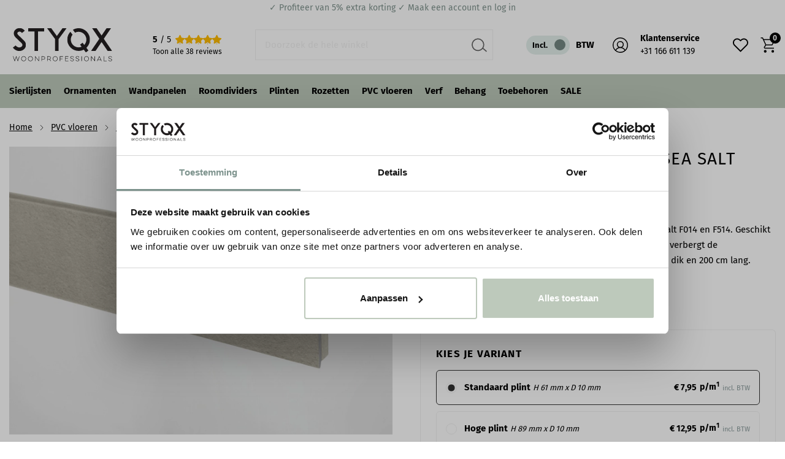

--- FILE ---
content_type: text/html; charset=UTF-8
request_url: https://www.styqx.nl/standaard-plint-sea-salt.html
body_size: 46534
content:
 <!doctype html><html lang="nl"><head prefix="og: http://ogp.me/ns# fb: http://ogp.me/ns/fb# product: http://ogp.me/ns/product#"><script> var LOCALE = 'nl\u002DNL'; var BASE_URL = 'https\u003A\u002F\u002Fwww.styqx.nl\u002F'; var require = { 'baseUrl': 'https\u003A\u002F\u002Fwww.styqx.nl\u002Fstatic\u002Fversion1768207484\u002Ffrontend\u002FHYPR\u002FSTYQX\u002Fnl_NL' };</script> <meta charset="utf-8"/>
<meta name="title" content="Floorify standaard plint | Sea Salt S014 | 61 x 10 mm  | STYQX"/>
<meta name="description" content="Perfecte afwerking voor je Floorify Sea Salt F014 en F514 vloer | Deze standaard plint verbergt de uitzettingsvoeg en zorgt voor een stijlvolle overgang naar de muur."/>
<meta name="robots" content="INDEX,FOLLOW"/>
<meta name="viewport" content="width=device-width, initial-scale=1, maximum-scale=5.0"/>
<title>Floorify standaard plint | Sea Salt S014 | 61 x 10 mm  | STYQX</title>
<link rel="preload" as="style" href="/static/version1768207484/_cache/merged/4a002c256f1c2a939d2d90ae853e60c6.min.css" />
<link rel="preload" as="style" href="/static/version1768207484/frontend/HYPR/STYQX/nl_NL/css/styles-l.min.css" />
<link rel="preload" as="script" href="/static/version1768207484/_cache/merged/d4b24576f4d6b2a225b557fd1242227d.min.js" />
<link rel="preload" as="script" href="https://consent.cookiebot.com/uc.js" />
<link rel="preload" as="script" href="/static/version1768207484/frontend/HYPR/STYQX/nl_NL/Hypershop_Performance/js/instant-page/instantpage.min.js" />
<link rel="preload" as="script" href="/static/version1768207484/frontend/HYPR/STYQX/nl_NL/jquery.min.js" />
<link rel="preload" as="script" href="/static/version1768207484/frontend/HYPR/STYQX/nl_NL/mage/dataPost.min.js" />
<link rel="preload" as="script" href="/static/version1768207484/frontend/HYPR/STYQX/nl_NL/mage/bootstrap.min.js" />
    <link rel="stylesheet" type="text/css" media="all" href="https://www.styqx.nl/static/version1768207484/_cache/merged/4a002c256f1c2a939d2d90ae853e60c6.min.css" />
<link rel="stylesheet" type="text/css" media="screen and (min-width: 768px)" href="https://www.styqx.nl/static/version1768207484/frontend/HYPR/STYQX/nl_NL/css/styles-l.min.css" />
<script type="text/javascript" src="https://www.styqx.nl/static/version1768207484/_cache/merged/d4b24576f4d6b2a225b557fd1242227d.min.js"></script>
<link rel="prefetch" href="https://www.styqx.nl/media/catalog/product/cache/b9f9eaaa10e6ca834a4c4f786666797a/S/0/S014-plinten.jpg" />
<link rel="prefetch" href="https://www.styqx.nl/media/catalog/product/cache/465b9232f47668af9297af1c0a1d18e6/S/0/S014-plinten.jpg" />
<link rel="canonical" href="https://www.styqx.nl/standaard-plint-sea-salt.html" />
<link rel="icon" type="image/x-icon" href="https://www.styqx.nl/media/favicon/default/favicon.png" />
<link rel="shortcut icon" type="image/x-icon" href="https://www.styqx.nl/media/favicon/default/favicon.png" />
<script data-cookieconsent="ignore" excluded>
    window.dataLayer = window.dataLayer || [];
    function gtag() {
        dataLayer.push(arguments);
    }
    gtag("consent", "default", {
        ad_personalization: "denied",
        ad_storage: "denied",
        ad_user_data: "denied",
        analytics_storage: "denied",
        functionality_storage: "denied",
        personalization_storage: "denied",
        security_storage: "granted",
        wait_for_update: 500,
    });
    gtag("set", "ads_data_redaction", true);
    gtag("set", "url_passthrough", true);
</script>
<script id="Cookiebot" src="https://consent.cookiebot.com/uc.js" data-cbid="9eb08024-b503-4354-966f-83fa4de261ae" async type="text/javascript"></script>

<!-- Google tag (gtag.js) -->
<script async src="https://www.googletagmanager.com/gtag/js?id=G-ZYTQE7ZN78"></script>
<script>
  window.dataLayer = window.dataLayer || [];
  function gtag(){dataLayer.push(arguments);}
  gtag('js', new Date());

  gtag('config', 'G-ZYTQE7ZN78');
</script>   <meta property="og:type" content="product"/><meta property="og:title" content="Floorify Standaard plint Sea Salt S014"/> <meta property="og:description" content="Deze standaard plint past perfect bij de Floorify vloer Sea Salt F014 en F514. Geschikt voor het afwerken van de aansluiting met de muur, de plint verbergt de uitzettingsvoeg van de vloer. De plint is 61 mm hoog, 10 mm dik en 200 cm lang."/>  <meta property="og:image" content="https://www.styqx.nl/media/catalog/product/S/0/S014-plinten.jpg"/>  <meta property="og:image:secure_url" content="https://www.styqx.nl/media/catalog/product/S/0/S014-plinten.jpg"/> <meta property="og:url" content="https://www.styqx.nl/standaard-plint-sea-salt.html"/><meta property="og:locale" content="nl_NL"/>  <meta property="product:price:amount" content="15.9"/><meta property="product:price:currency" content="EUR"/> <meta property="availability" content="in stock"/> <script type="application/ld+json">[{"@context":"http:\/\/schema.org","@type":"Product","name":"Floorify Standaard plint Sea Salt S014","description":"Deze standaard plint past perfect bij de Floorify vloer Sea Salt F014 en F514. Geschikt voor het afwerken van de aansluiting met de muur, de plint verbergt de uitzettingsvoeg van de vloer. De plint is 61 mm hoog, 10 mm dik en 200 cm lang.","brand":{"@type":"Brand","name":"Floorify"},"image":"https:\/\/www.styqx.nl\/media\/catalog\/product\/cache\/6b78ac9ed927a3c2db42a3c84dab4ce5\/S\/0\/S014-plinten.jpg","offers":{"@type":"Offer","priceCurrency":"EUR","price":"15.90","url":"https:\/\/www.styqx.nl\/standaard-plint-sea-salt.html","priceValidUntil":"2026-04-27","itemCondition":"http:\/\/schema.org\/newCondition","availability":"http:\/\/schema.org\/InStock","seller":{"@type":"Organization","name":"STYQX woonprofessionals"}},"aggregateRating":{"@type":"AggregateRating","ratingValue":5,"bestRating":"5","worstRating":"1","reviewCount":"38"},"gtin13":"5407004010830"}]</script>   
 <link rel="alternate" hreflang="nl-NL" href="https://www.styqx.nl/standaard-plint-sea-salt.html"/> 
 <link rel="alternate" hreflang="nl-DE" href="https://www.styqx.nl/standaard-plint-sea-salt.html"/> 
 <link rel="alternate" hreflang="nl-FR" href="https://www.styqx.nl/standaard-plint-sea-salt.html"/> 
 <link rel="alternate" hreflang="nl-LU" href="https://www.styqx.nl/standaard-plint-sea-salt.html"/> 
 <link rel="alternate" hreflang="nl-IT" href="https://www.styqx.nl/standaard-plint-sea-salt.html"/> 
 <link rel="alternate" hreflang="nl-ES" href="https://www.styqx.nl/standaard-plint-sea-salt.html"/> 
 <link rel="alternate" hreflang="nl-MC" href="https://www.styqx.nl/standaard-plint-sea-salt.html"/> 
 <link rel="alternate" hreflang="nl-AT" href="https://www.styqx.nl/standaard-plint-sea-salt.html"/> 
 <link rel="alternate" hreflang="nl-SK" href="https://www.styqx.nl/standaard-plint-sea-salt.html"/> 
 <link rel="alternate" hreflang="nl-CZ" href="https://www.styqx.nl/standaard-plint-sea-salt.html"/> 
 <link rel="alternate" hreflang="x-default" href="https://www.styqx.nl/standaard-plint-sea-salt.html"/> 
 <link rel="alternate" hreflang="nl-BE" href="https://www.styqx.be/standaard-plint-sea-salt.html"/> 
      <script type="application/ld+json">{"@context":"https:\/\/schema.org","@type":"BreadcrumbList","itemListElement":[{"@type":"ListItem","position":1,"item":{"@id":"https:\/\/www.styqx.nl\/","name":"Home"}},{"@type":"ListItem","position":2,"item":{"@id":"https:\/\/www.styqx.nl\/pvc-vloeren","name":"PVC vloeren"}},{"@type":"ListItem","position":3,"item":{"@id":"https:\/\/www.styqx.nl\/pvc-vloeren\/pvc-plinten-profielen","name":"Plinten & profielen"}},{"@type":"ListItem","position":4,"item":{"@id":"https:\/\/www.styqx.nl\/pvc-vloeren\/pvc-plinten-profielen\/standaard-plint","name":"Standaard plint"}},{"@type":"ListItem","position":5,"item":{"@id":"https:\/\/www.styqx.nl\/standaard-plint-sea-salt.html","name":"Floorify Standaard plint Sea Salt S014"}}]}</script> <script type="application/ld+json">[{"@context":"http:\/\/schema.org","@type":"Organization","url":"https:\/\/www.styqx.nl\/","name":"STYQX woonprofessionals","logo":"https:\/\/www.styqx.nl\/media\/wysiwyg\/STYQX_logo.png","contactPoint":[{"@type":"ContactPoint","telephone":"+316 11 08 87 94 ","contactType":"customer service"},{"@type":"ContactPoint","telephone":"+31 166 611 139","contactType":"customer service"},{"@type":"ContactPoint","telephone":"info@styqx.nl","contactType":"customer service"}],"sameAs":["https:\/\/nl.pinterest.com\/styqxofficial\/","https:\/\/www.instagram.com\/styqxofficial\/"],"aggregateRating":{"@type":"AggregateRating","ratingValue":5,"bestRating":"5","worstRating":"1","reviewCount":"38"}}]</script> <script type="application/ld+json">[{"@context":"http:\/\/schema.org","@type":"Store","name":"STYQX woonprofessionals","telephone":"+316 11 08 87 94","address":{"@type":"PostalAddress","streetAddress":"Koningsspil 1A 4661 TW Halsteren","addressLocality":"Halsteren","addressRegion":"Noord-Brabant","postalCode":"4661TW","addressCountry":"NL"},"geo":{"@type":"GeoCoordinates","latitude":"51.53709339839715","longitude":"4.287810018854006"},"openingHoursSpecification":[{"@type":"OpeningHoursSpecification","dayOfWeek":"thursday","opens":"09:00","closes":"17:00"},{"@type":"OpeningHoursSpecification","dayOfWeek":"friday","opens":"09:00","closes":"17:00"},{"@type":"OpeningHoursSpecification","dayOfWeek":"saturday","opens":"09:00","closes":"16:00"}]}]</script> <script type="application/ld+json">[{"@context":"https:\/\/schema.org","@type":"WebSite","url":"https:\/\/www.styqx.nl\/","name":"STYQX woonprofessionals","alternateName":"STYQX woonprofessionals"}]</script>   <link rel="preload" as="font" type="font/woff2" href="https://www.styqx.nl/static/version1768207484/frontend/HYPR/STYQX/nl_NL/fonts/baby/regular/baby-regular.woff2" crossorigin> <link rel="preload" as="font" type="font/woff2" href="https://www.styqx.nl/static/version1768207484/frontend/HYPR/STYQX/nl_NL/fonts/firasans/400/400.woff2" crossorigin> <link rel="preload" as="font" type="font/woff2" href="https://www.styqx.nl/static/version1768207484/frontend/HYPR/STYQX/nl_NL/fonts/firasans/500/500.woff2" crossorigin> <link rel="preload" as="font" type="font/woff2" href="https://www.styqx.nl/static/version1768207484/frontend/HYPR/STYQX/nl_NL/fonts/firasans/600/600.woff2" crossorigin> <link rel="preload" as="font" type="font/woff2" href="https://www.styqx.nl/static/version1768207484/frontend/HYPR/STYQX/nl_NL/fonts/firasans/700/700.woff2" crossorigin>     <script type="text/javascript" async="async" src="https://www.styqx.nl/static/version1768207484/frontend/HYPR/STYQX/nl_NL/Hypershop_Performance/js/instant-page/instantpage.min.js"></script> <script type="text/x-magento-init">
        {
            "*": {
                "Magento_PageCache/js/form-key-provider": {
                    "isPaginationCacheEnabled":
                        0                }
            }
        }</script>  <script nonce="cXQ2dGRjNHQzaHB6YXF5NHRmbTB2amV2aTU4ajBreDU=">
    window.YIREO_GOOGLETAGMANAGER2_ENABLED = true;
    (function (events) {
        const initYireoGoogleTagManager2 = function () {
            events.forEach(function (eventType) {
                window.removeEventListener(eventType, initYireoGoogleTagManager2);
            });

             (function (w, d, s, l, i) {
                w[l] = w[l] || [];
                w[l].push({'gtm.start': new Date().getTime(), event: 'gtm.js'});
                var f = d.getElementsByTagName(s)[0],
                    j = d.createElement(s),
                    dl = l != 'dataLayer' ? '&l=' + l : '';
                j.async = true;
                j.src = 'https://www.googletagmanager.com' + '/gtm.js?id=' + i + dl;
                f.parentNode.insertBefore(j, f);
            })(window, document, 'script', 'dataLayer', 'GTM-P365BK7L');
             };

        events.forEach(function (eventType) {
            window.addEventListener(eventType, initYireoGoogleTagManager2, {once: true, passive: true})
        });
    })(['load', 'keydown', 'mouseover', 'scroll', 'touchstart', 'wheel']);

    </script><script excluded>
    if (HTMLScriptElement.supports && HTMLScriptElement.supports('speculationrules')) {
        const specScript = document.createElement('script');
        const baseUrl = window.BASE_URL;
        specScript.type = 'speculationrules';

        function getPrerenderConfig(baseUrl) {
            return {
                "prerender": [
                    {
                        "source": "document",
                        "where": {
                            "and": [
                                {"href_matches": "/*"},
                                {"not": {"href_matches": baseUrl + "customer*"}},
                                {"not": {"href_matches": baseUrl + "checkout*"}},
                                {"not": {"href_matches": baseUrl + "download*"}},
                                {"not": {"href_matches": baseUrl + "redirect*"}},
                                {"not": {"href_matches": baseUrl + "store*"}},
                                {"not": {"href_matches": baseUrl + "rewrite*"}},
                                {"not": {"href_matches": baseUrl + "switch*"}},
                                {"not": {"href_matches": baseUrl + "*.pdf"}},
                                {"not": {"selector_matches": ".do-not-prerender"}},
                                {"not": {"selector_matches": "[rel=nofollow]"}}
                            ]
                        },
                        "eagerness": "moderate"
                    }
                ]
            };
        }

        specRules = getPrerenderConfig(baseUrl);
        specScript.textContent = JSON.stringify(specRules);

        document.addEventListener("DOMContentLoaded", function () {
            document.body.append(specScript);
        });
    }</script></head><body data-container="body" data-mage-init='{"loaderAjax": {}, "loader": { "icon": "https://www.styqx.nl/static/version1768207484/frontend/HYPR/STYQX/nl_NL/images/loader-2.gif"}}' id="html-body" class="has-price-calculator has-product-content-links has-price-calculator--simple catalog-product-view--simple catalog-product-view product-standaard-plint-sea-salt page-layout-1column"> <div class="js-gallery-icons"><svg xmlns="https://www.w3.org/2000/svg" xmlns:xlink="https://www.w3.org/1999/xlink"><symbol viewBox="0 0 320 512" id="close" xmlns="https://www.w3.org/2000/svg"><path d="M193.94 256L296.5 153.44l21.15-21.15c3.12-3.12 3.12-8.19 0-11.31l-22.63-22.63c-3.12-3.12-8.19-3.12-11.31 0L160 222.06 36.29 98.34c-3.12-3.12-8.19-3.12-11.31 0L2.34 120.97c-3.12 3.12-3.12 8.19 0 11.31L126.06 256 2.34 379.71c-3.12 3.12-3.12 8.19 0 11.31l22.63 22.63c3.12 3.12 8.19 3.12 11.31 0L160 289.94 262.56 392.5l21.15 21.15c3.12 3.12 8.19 3.12 11.31 0l22.63-22.63c3.12-3.12 3.12-8.19 0-11.31L193.94 256z"></path></symbol><symbol viewBox="0 0 256 512" id="chevron" xmlns="https://www.w3.org/2000/svg"><path d="M17.525 36.465l-7.071 7.07c-4.686 4.686-4.686 12.284 0 16.971L205.947 256 10.454 451.494c-4.686 4.686-4.686 12.284 0 16.971l7.071 7.07c4.686 4.686 12.284 4.686 16.97 0l211.051-211.05c4.686-4.686 4.686-12.284 0-16.971L34.495 36.465c-4.686-4.687-12.284-4.687-16.97 0z"></path></symbol></svg></div> <div class="svg-container hide--all"><svg xmlns="https://www.w3.org/2000/svg" xmlns:xlink="https://www.w3.org/1999/xlink"><symbol viewBox="0 0 26 26" id="whatsapp" xmlns="https://www.w3.org/2000/svg"><path d="M21.8125 4.13757C20.6665 2.97998 19.3015 2.06216 17.797 1.43764C16.2926 0.813117 14.6789 0.4944 13.05 0.500074C6.225 0.500074 0.6625 6.06257 0.6625 12.8876C0.6625 15.0751 1.2375 17.2001 2.3125 19.0751L0.5625 25.5001L7.125 23.7751C8.9375 24.7626 10.975 25.2876 13.05 25.2876C19.875 25.2876 25.4375 19.7251 25.4375 12.9001C25.4375 9.58757 24.15 6.47507 21.8125 4.13757ZM13.05 23.1876C11.2 23.1876 9.3875 22.6876 7.8 21.7501L7.425 21.5251L3.525 22.5501L4.5625 18.7501L4.3125 18.3626C3.28468 16.7213 2.73893 14.8241 2.7375 12.8876C2.7375 7.21257 7.3625 2.58757 13.0375 2.58757C15.7875 2.58757 18.375 3.66257 20.3125 5.61257C21.2719 6.56753 22.0321 7.7034 22.5492 8.95436C23.0664 10.2053 23.33 11.5465 23.325 12.9001C23.35 18.5751 18.725 23.1876 13.05 23.1876ZM18.7 15.4876C18.3875 15.3376 16.8625 14.5876 16.5875 14.4751C16.3 14.3751 16.1 14.3251 15.8875 14.6251C15.675 14.9376 15.0875 15.6376 14.9125 15.8376C14.7375 16.0501 14.55 16.0751 14.2375 15.9126C13.925 15.7626 12.925 15.4251 11.75 14.3751C10.825 13.5501 10.2125 12.5376 10.025 12.2251C9.85 11.9126 10 11.7501 10.1625 11.5876C10.3 11.4501 10.475 11.2251 10.625 11.0501C10.775 10.8751 10.8375 10.7376 10.9375 10.5376C11.0375 10.3251 10.9875 10.1501 10.9125 10.0001C10.8375 9.85007 10.2125 8.32507 9.9625 7.70007C9.7125 7.10007 9.45 7.17507 9.2625 7.16257H8.6625C8.45 7.16257 8.125 7.23757 7.8375 7.55007C7.5625 7.86257 6.7625 8.61257 6.7625 10.1376C6.7625 11.6626 7.875 13.1376 8.025 13.3376C8.175 13.5501 10.2125 16.6751 13.3125 18.0126C14.05 18.3376 14.625 18.5251 15.075 18.6626C15.8125 18.9001 16.4875 18.8626 17.025 18.7876C17.625 18.7001 18.8625 18.0376 19.1125 17.3126C19.375 16.5876 19.375 15.9751 19.2875 15.8376C19.2 15.7001 19.0125 15.6376 18.7 15.4876Z" fill="white"/></symbol><symbol viewBox="0 0 512 512" id="tiktok" xmlns="https://www.w3.org/2000/svg"><path d="M412.19,118.66a109.27,109.27,0,0,1-9.45-5.5,132.87,132.87,0,0,1-24.27-20.62c-18.1-20.71-24.86-41.72-27.35-56.43h.1C349.14,23.9,350,16,350.13,16H267.69V334.78c0,4.28,0,8.51-.18,12.69,0,.52-.05,1-.08,1.56,0,.23,0,.47-.05.71,0,.06,0,.12,0,.18a70,70,0,0,1-35.22,55.56,68.8,68.8,0,0,1-34.11,9c-38.41,0-69.54-31.32-69.54-70s31.13-70,69.54-70a68.9,68.9,0,0,1,21.41,3.39l.1-83.94a153.14,153.14,0,0,0-118,34.52,161.79,161.79,0,0,0-35.3,43.53c-3.48,6-16.61,30.11-18.2,69.24-1,22.21,5.67,45.22,8.85,54.73v.2c2,5.6,9.75,24.71,22.38,40.82A167.53,167.53,0,0,0,115,470.66v-.2l.2.2C155.11,497.78,199.36,496,199.36,496c7.66-.31,33.32,0,62.46-13.81,32.32-15.31,50.72-38.12,50.72-38.12a158.46,158.46,0,0,0,27.64-45.93c7.46-19.61,9.95-43.13,9.95-52.53V176.49c1,.6,14.32,9.41,14.32,9.41s19.19,12.3,49.13,20.31c21.48,5.7,50.42,6.9,50.42,6.9V131.27C453.86,132.37,433.27,129.17,412.19,118.66Z"/></symbol><symbol id="question" viewBox="0 0 75 75" xmlns="https://www.w3.org/2000/svg"><path d="M37.5 0a37.29 37.29 0 0 0-7.316.719c-1.204.242-2.395.539-3.57.894a37.713 37.713 0 0 0-6.79 2.817 36.235 36.235 0 0 0-3.156 1.89 37.143 37.143 0 0 0-5.684 4.664 37.143 37.143 0 0 0-4.664 5.684 36.235 36.235 0 0 0-1.89 3.156 37.713 37.713 0 0 0-2.816 6.79 38.774 38.774 0 0 0-.895 3.57A37.29 37.29 0 0 0 0 37.5a37.29 37.29 0 0 0 .719 7.316c.242 1.204.539 2.395.894 3.57a37.713 37.713 0 0 0 2.817 6.79 36.235 36.235 0 0 0 1.89 3.156 37.143 37.143 0 0 0 4.664 5.684 37.143 37.143 0 0 0 5.684 4.664c1.02.683 2.07 1.312 3.156 1.89a37.713 37.713 0 0 0 6.79 2.816c1.175.356 2.366.653 3.57.895A37.29 37.29 0 0 0 37.5 75a37.29 37.29 0 0 0 7.316-.719 38.774 38.774 0 0 0 3.57-.894 37.713 37.713 0 0 0 6.79-2.817 36.235 36.235 0 0 0 3.156-1.89 37.143 37.143 0 0 0 5.684-4.664 37.143 37.143 0 0 0 4.664-5.684 36.235 36.235 0 0 0 1.89-3.156 37.713 37.713 0 0 0 2.816-6.79c.356-1.175.653-2.366.895-3.57A37.29 37.29 0 0 0 75 37.5a37.29 37.29 0 0 0-.719-7.316 38.774 38.774 0 0 0-.894-3.57 37.713 37.713 0 0 0-2.817-6.79 36.235 36.235 0 0 0-1.89-3.156 37.143 37.143 0 0 0-4.664-5.684 37.143 37.143 0 0 0-5.684-4.664 36.235 36.235 0 0 0-3.156-1.89 37.713 37.713 0 0 0-6.79-2.816 38.774 38.774 0 0 0-3.57-.895A37.29 37.29 0 0 0 37.5 0Zm9.766 61.918c-.723.039-1.446.11-2.176.11H30.812c-2.89 0-2.988-.13-2.359-3.09 3.633-.61 3.633-.61 3.629-4.532V35.781c0-2.804 0-2.8-2.805-2.941a8.887 8.887 0 0 1-.914-.137c-.394-3.101-.394-3.105 2.434-3.105h12.695V54.75c0 3.688 0 3.688 3.774 4.117Zm-9.442-49.523c.344.007.684.046 1.024.125.336.074.66.18.976.32.317.137.614.305.899.5.28.2.543.422.78.668.24.25.454.52.642.808.187.29.343.594.468.914a5.304 5.304 0 0 1 .375 2.012 5.45 5.45 0 0 1-.14 1.004 5.265 5.265 0 0 1-.836 1.828c-.2.274-.422.528-.668.758a5.086 5.086 0 0 1-.801.617c-.29.18-.59.328-.906.45-.317.12-.64.21-.977.265a5.108 5.108 0 0 1-2.012-.05 5.019 5.019 0 0 1-1.84-.81 5.112 5.112 0 0 1-1.398-1.445 5.15 5.15 0 0 1-.746-1.87 5.105 5.105 0 0 1-.09-1.005c.016-.34.059-.672.137-1 .078-.328.184-.644.324-.953.137-.308.3-.597.496-.875a5.278 5.278 0 0 1 3.293-2.156 5.364 5.364 0 0 1 1-.105Zm0 0"/><path d="M49.07 57.445c-.074-.422-2.011-.523-3.086-.785-.12-.027-.218-.14-.52-.347V29.788c0-1.203 0-2.172-1.671-2.152-5.309.054-10.625 0-15.934.039-.488 0-1.37.304-1.37.508-.134 1.98-.298 4.003 0 5.945.062.418 1.988.535 3.054.805.16.07.312.156.457.261v21.492c-.797.04-1.473.098-2.145.094-2.433 0-1.718 1.907-1.546 2.996.234 1.457-1.508 4.114 1.609 4.184 6.617.168 13.262.059 19.863 0 .457 0 1.371-.352 1.371-.578.098-1.988.239-4.008-.082-5.938Zm-1.828 4.473c-.722.039-1.445.11-2.172.11H30.793c-2.89 0-2.992-.13-2.363-3.09 3.633-.61 3.633-.61 3.629-4.532V35.781c0-2.804 0-2.8-2.805-2.941a9.05 9.05 0 0 1-.914-.137c-.395-3.101-.395-3.105 2.433-3.105h12.72V54.75c0 3.688 0 3.688 3.773 4.117ZM37.895 10.398a7.151 7.151 0 0 0-2.77.527 7.101 7.101 0 0 0-2.352 1.548 6.92 6.92 0 0 0-.906 1.09 7.232 7.232 0 0 0-1.086 2.597c-.093.465-.14.938-.14 1.41 0 .473.047.938.136 1.403a7.261 7.261 0 0 0 1.075 2.59c.261.394.558.757.894 1.09.332.335.695.632 1.09.894.39.262.805.484 1.242.664.438.18.887.316 1.348.41.465.094.93.137 1.402.137.473 0 .942-.043 1.402-.137.465-.094.915-.23 1.352-.41a7.215 7.215 0 0 0 3.227-2.648c.261-.391.48-.805.664-1.243.18-.433.316-.883.406-1.347.094-.465.14-.93.14-1.403a7.248 7.248 0 0 0-.558-2.726 7.145 7.145 0 0 0-1.543-2.313 7.109 7.109 0 0 0-1.074-.89 7.345 7.345 0 0 0-1.23-.668 6.936 6.936 0 0 0-1.333-.418 7.217 7.217 0 0 0-1.386-.157Zm-.125 12.403c-.344 0-.688-.04-1.024-.11a5.054 5.054 0 0 1-.984-.308 5.335 5.335 0 0 1-.903-.496 4.936 4.936 0 0 1-.789-.664 5.224 5.224 0 0 1-1.48-3.738 5.285 5.285 0 0 1 .074-1.055c.063-.348.16-.688.29-1.016.128-.328.292-.64.487-.937.192-.297.414-.57.664-.82A5.093 5.093 0 0 1 35.86 12.5c.329-.134.664-.231 1.012-.294.352-.062.7-.09 1.055-.082.355.012.703.055 1.047.137.343.078.68.191 1 .34.32.148.625.328.91.535.285.21.543.449.781.71a5.132 5.132 0 0 1 1.063 1.813 5.16 5.16 0 0 1 .261 2.082 5.35 5.35 0 0 1-.129.996c-.074.328-.18.645-.316.953a5.225 5.225 0 0 1-2.813 2.727 5.228 5.228 0 0 1-.96.289 5.384 5.384 0 0 1-1 .094Zm0 0"/></symbol><svg viewBox="0 0 30 30" id="linkedin" xmlns="https://www.w3.org/2000/svg"><path d="M6.22865 8.99637C7.73915 8.99637 8.96365 7.77187 8.96365 6.26137C8.96365 4.75087 7.73915 3.52637 6.22865 3.52637C4.71815 3.52637 3.49365 4.75087 3.49365 6.26137C3.49365 7.77187 4.71815 8.99637 6.22865 8.99637Z" fill="white"/><path d="M11.5462 11.0688V26.2426H16.2574V18.7388C16.2574 16.7588 16.6299 14.8413 19.0849 14.8413C21.5062 14.8413 21.5362 17.1051 21.5362 18.8638V26.2438H26.2499V17.9226C26.2499 13.8351 25.3699 10.6938 20.5924 10.6938C18.2987 10.6938 16.7612 11.9526 16.1324 13.1438H16.0687V11.0688H11.5462V11.0688ZM3.86865 11.0688H8.5874V26.2426H3.86865V11.0688Z" fill="white"/></svg><symbol viewBox="0 0 31 21" id="youtube" xmlns="https://www.w3.org/2000/svg"><path d="M30.3542 3.40477C30.1787 2.77861 29.8368 2.21172 29.3648 1.76435C28.8795 1.30323 28.2847 0.973383 27.6366 0.805936C25.2108 0.166561 15.4923 0.166561 15.4923 0.166561C11.4408 0.120465 7.39024 0.323208 3.36356 0.773645C2.71539 0.953462 2.12171 1.29068 1.63531 1.75531C1.1574 2.21514 0.811231 2.78219 0.630398 3.40348C0.196002 5.74365 -0.015058 8.1198 6.47731e-05 10.4999C-0.0154352 12.8779 0.195106 15.2532 0.630398 17.5963C0.807356 18.215 1.15223 18.7795 1.63144 19.2354C2.11065 19.6914 2.7074 20.0208 3.36356 20.1951C5.82161 20.8332 15.4923 20.8332 15.4923 20.8332C19.549 20.8794 23.6047 20.6766 27.6366 20.2261C28.2847 20.0587 28.8795 19.7288 29.3648 19.2677C29.8366 18.8205 30.1781 18.2535 30.3529 17.6273C30.7987 15.288 31.0154 12.9109 31.0001 10.5296C31.0336 8.13822 30.8171 5.74987 30.3542 3.40348V3.40477ZM12.4026 14.9226V6.07852L20.4885 10.5012L12.4026 14.9226Z" fill="white"/></symbol><symbol width="25" height="25" viewBox="0 0 25 25" fill="none" id="send" xmlns="https://www.w3.org/2000/svg"><path d="M22.5488 2.5L11.5488 13.5" stroke="black" stroke-width="1.5" stroke-linecap="round" stroke-linejoin="round"/><path d="M22.5488 2.5L15.5488 22.5L11.5488 13.5L2.54883 9.5L22.5488 2.5Z" stroke="black" stroke-width="1.5" stroke-linecap="round" stroke-linejoin="round"/></symbol><symbol viewBox="0 0 218 24" id="logo" xmlns="https://www.w3.org/2000/svg"><path fill="#fff" d="M8.5 23.4 0 1.5h1.6L8 17.8c.3.6.4 1.2.7 1.8s.4 1.2.7 2c.3-.7.5-1.4.8-2.2.3-.7.4-1.2.6-1.6l6.5-16.4h1.5l-8.5 21.9H8.5zM22.2 4c-.4 0-.7-.1-.9-.4s-.4-.6-.4-.9c0-.4.1-.7.4-.9s.6-.4.9-.4.7.1.9.4c.3.2.4.6.4.9 0 .3-.1.6-.4.9-.3.3-.6.4-.9.4zm-.8 19.4V8.6h1.4v14.8h-1.4zm4.5-14.8h7.5v1.2h-7.5V8.6zm4.5 14.8H29V3.9h1.4v19.5zm10.3.4c-1.6 0-2.9-.4-3.8-1.2-.9-.8-1.3-1.9-1.3-3.1 0-1.4.5-2.5 1.5-3.3 1-.8 2.4-1.3 4.1-1.5l5.2-.4v-.5c0-1.1-.2-2-.6-2.6-.4-.6-.9-1-1.6-1.3-.7-.2-1.4-.4-2.2-.4-1.4 0-2.5.3-3.3.9-.7.7-1.1 1.6-1.1 2.6h-1.4c0-1 .3-1.8.8-2.5s1.2-1.2 2.1-1.7c.9-.4 1.9-.6 3.1-.6 1.1 0 2.1.2 3 .6.9.4 1.6.9 2.1 1.7.5.8.8 1.9.8 3.1v9.8H47l-.3-2.8c-.5 1-1.3 1.8-2.3 2.3-1.2.6-2.3.9-3.7.9zm.2-1.3c1.8 0 3.1-.6 4.1-1.7.9-1.2 1.4-2.7 1.4-4.4v-.8l-5 .4c-1.4 0-2.6.4-3.2 1-.7.7-1 1.4-1 2.3 0 1 .4 1.8 1.1 2.3.5.6 1.5.9 2.6.9zm13.2.9h-1.4V1.1h1.4v22.3zm3.5-4H59c0 .9.3 1.7 1 2.2.7.6 1.6.9 2.8.9 1.3 0 2.3-.2 3-.8.8-.6 1.1-1.2 1.1-2.2 0-.7-.2-1.3-.6-1.7-.4-.4-1.1-.7-2.1-1l-2.6-.6c-1.3-.3-2.2-.9-2.8-1.5-.6-.7-.9-1.5-.9-2.4 0-.8.2-1.5.6-2.2.4-.6 1-1.1 1.8-1.4.8-.4 1.7-.5 2.7-.5 1.1 0 1.9.2 2.7.6.8.4 1.3.9 1.8 1.5.4.6.6 1.4.7 2.3h-1.4c-.1-1-.4-1.7-1.1-2.2-.7-.5-1.6-.8-2.7-.8-1.2 0-2.1.2-2.8.7-.6.5-.9 1.2-.9 2.1 0 1.3.9 2.2 2.7 2.6l2.5.7c1.3.3 2.3.8 2.9 1.5.6.7.9 1.5.9 2.5 0 .9-.3 1.6-.7 2.2-.4.6-1.1 1.1-1.9 1.5-.8.4-1.8.6-2.9.6-1.6 0-2.9-.4-3.8-1.2-.9-1-1.4-2.1-1.4-3.4z"/><path fill="#ffc736" d="M73.7 23.4h-3.8L78.8.9h3.8l-8.9 22.5z"/><path fill="#ffc736" d="M90.1.5v22.8H85V.5h5.1zm14.4 0L88.8 20.7v-7.5L98.5.6h6zm-11 13.8 3.2-4.4 7.9 13.5h-5.9l-5.2-9.1zm15.6-8.8c-.8 0-1.4-.2-1.9-.8-.6-.6-.8-1.2-.8-1.9s.3-1.4.8-1.9 1.2-.7 1.9-.7c.8 0 1.4.2 1.9.7.6.5.8 1.2.8 1.9s-.3 1.4-.8 1.9c-.4.6-1.1.8-1.9.8zm-2.4 17.9V8h4.8v15.4h-4.8zm7.7-7.8c0-1.6.4-3 1.1-4.2.7-1.2 1.6-2.2 2.8-2.9 1.2-.7 2.6-1 4.1-1 2.3 0 4.2.6 5.7 1.7 1.4 1.2 2.3 2.8 2.4 4.8h-4.9c-.2-.8-.5-1.4-1-1.7-.5-.4-1.1-.6-2-.6-.7 0-1.3.2-1.8.5s-.9.7-1.2 1.4c-.3.6-.4 1.3-.4 2.1s.1 1.5.4 2.1c.3.6.6 1 1.1 1.4.5.3 1.1.5 1.8.5.9 0 1.6-.2 2.1-.6.5-.4.8-.9 1-1.7h4.9c-.1 1.3-.5 2.4-1.2 3.4s-1.6 1.7-2.8 2.3c-1.1.6-2.5.9-3.9.9-1.6 0-3.1-.3-4.3-1-1.2-.7-2.2-1.6-2.8-2.8-.8-1.5-1.1-2.9-1.1-4.6zm23.6 7.8h-4.8V.1h4.8v13.4l5.1-5.6h6l-5.9 6.1 5.7 9.3h-5.6l-3.5-5.8-1.8 1.9v4zm12-4.9h4.6c.1.6.3.9.7 1.2.4.3.9.5 1.7.5.8 0 1.3-.1 1.7-.4s.5-.6.5-.9c0-.2-.1-.4-.3-.7-.2-.2-.6-.4-1.1-.6l-2.9-.6c-1.4-.3-2.5-.8-3.3-1.5-.7-.7-1.1-1.7-1.1-3.1 0-1 .3-2 .9-2.7.6-.7 1.4-1.3 2.3-1.7 1-.4 2.1-.6 3.3-.6 1.2 0 2.3.2 3.2.6.9.4 1.6 1 2.2 1.9.5.8.8 1.7.8 2.7h-4.6c0-.6-.1-1-.5-1.3-.3-.3-.8-.5-1.4-.5-.6 0-1 .1-1.3.4-.3.2-.5.6-.5 1 0 .7.6 1.1 1.7 1.4l3 .6c1.3.2 2.3.7 3 1.4.7.6 1 1.6 1 2.8 0 1.1-.3 2-.9 2.8-.6.8-1.4 1.4-2.5 1.9-1.1.4-2.3.6-3.6.6-2.1 0-3.7-.5-4.9-1.5-1.1-.8-1.7-2.1-1.7-3.7zM164.7 8h10.8v4h-10.8V8zm7.9 15.4h-4.8V3.2h4.8v20.2zm9.8.4c-1.6 0-3-.4-4-1.4-.9-.9-1.4-2.1-1.4-3.6 0-1.4.5-2.5 1.5-3.4 1-.9 2.5-1.4 4.3-1.5l4.4-.3v-.2c0-.5-.1-.9-.3-1.3-.2-.4-.5-.6-.9-.7-.4-.2-.9-.2-1.4-.2-1 0-1.8.2-2.3.6-.5.4-.8.9-.8 1.6h-4c0-1.2.3-2.2.9-3 .6-.9 1.4-1.5 2.6-2 1.1-.5 2.5-.7 3.9-.7 1.5 0 2.8.2 3.9.8 1.1.6 1.9 1.3 2.5 2.3.6 1 .8 2.3.8 3.8v9h-4.3l-.3-2c-.3.7-.8 1.3-1.8 1.7-1 .3-2.1.5-3.3.5zm1.7-3.5c.9 0 1.7-.2 2.3-.7.6-.4.9-1.1.9-2v-.9l-2.5.2c-1.1.1-1.8.2-2.2.5s-.6.6-.6 1.1c0 .6.2 1 .5 1.2.4.4.9.6 1.6.6zM206.2 8v4.4h-1.5c-1.4 0-2.5.3-3.3 1-.8.7-1.2 1.7-1.2 3.3v6.7h-4.8V8h4.5l.4 3.3h-.4c.2-1 .7-1.9 1.4-2.5.8-.7 1.8-1 3-1 .3 0 .6 0 .9.1.4-.1.7 0 1 .1zm1 0H218v4h-10.8V8zm7.8 15.4h-4.8V3.2h4.8v20.2z"/></symbol><symbol viewBox="0 0 13 13" id="minus" xmlns="https://www.w3.org/2000/svg"><defs/><path fill="none" stroke-width="1.5" d="M16.282 8.142H0" /></symbol><symbol xmlns="https://www.w3.org/2000/svg" viewBox="0 0 13.125 15" id="lock"><path d="M11.719 6.563h-.7v-2.11a4.453 4.453 0 0 0-8.906 0v2.11h-.7A1.407 1.407 0 0 0 0 7.969v5.625A1.407 1.407 0 0 0 1.406 15h10.313a1.407 1.407 0 0 0 1.406-1.406V7.969a1.407 1.407 0 0 0-1.406-1.406Zm-3.047 0H4.453v-2.11a2.109 2.109 0 0 1 4.219 0Z"/></symbol><symbol viewBox="0 0 17.16 13.5" id="email" xmlns="https://www.w3.org/2000/svg"><g stroke-linecap="round" stroke-linejoin="round" stroke-width="2"><path d="M2.831 1h11.5a1.442 1.442 0 0 1 1.438 1.438v8.625a1.442 1.442 0 0 1-1.438 1.437h-11.5a1.442 1.442 0 0 1-1.438-1.437V2.438A1.442 1.442 0 0 1 2.831 1Z"/><path d="M15.768 2.437 8.581 7.468 1.393 2.437"/></g></symbol><symbol viewBox="0 0 25.5 25.5" id="user" xmlns="https://www.w3.org/2000/svg"><path d="M12.7 24.8c6.6 0 12-5.4 12-12s-5.4-12-12-12-12 5.4-12 12c.1 6.6 5.4 12 12 12z" stroke-width="1.5" /><path d="M12.7 16.8c2.8 0 5-2.2 5-5s-2.2-5-5-5-5 2.2-5 5 2.3 5 5 5z" stroke-width="1.5" /><path d="M4.7 21.7c.8-1.5 1.9-2.7 3.3-3.6 1.4-.9 3-1.3 4.7-1.3 1.7 0 3.3.5 4.7 1.3 1.4.9 2.6 2.1 3.3 3.6" stroke-width="1.5" /></symbol><svg viewBox="0 0 23 27" id="pinterest" xmlns="https://www.w3.org/2000/svg"><path d="M11.8299 0.300049C4.5699 0.300049 0.774902 4.92005 0.774902 10.035C0.774902 12.51 2.0949 14.985 4.2399 16.305C4.8999 16.635 4.7349 16.305 5.2299 14.325C5.2299 14.16 5.2299 13.995 5.0649 13.83C2.0949 10.2 4.5699 3.10505 11.4999 3.10505C21.5649 3.10505 19.5849 16.965 13.3149 16.965C11.9949 17.13 10.8399 16.14 10.8399 14.82V14.16C11.4999 12.345 11.9949 10.695 12.1599 8.88005C12.1599 5.41505 7.0449 5.91005 7.0449 10.53C7.0449 11.355 7.2099 12.18 7.5399 12.84C7.5399 12.84 5.8899 19.605 5.5599 20.76C5.2299 22.74 5.3949 24.72 5.7249 26.535C5.5599 26.7 5.7249 26.7 5.7249 26.7H5.8899C7.0449 25.05 8.0349 23.4 8.6949 21.585C8.8599 20.76 9.6849 17.79 9.6849 17.79C10.5099 18.945 11.9949 19.605 13.4799 19.605C18.5949 19.605 22.2249 15.15 22.2249 9.70505C22.2249 4.26005 17.6049 0.300049 11.8299 0.300049Z" fill="white"/></svg><symbol viewBox="0 0 25.049 20.345" id="twitter" xmlns="https://www.w3.org/2000/svg"><path d="M22.475 5.07c.016.223.016.445.016.668A14.507 14.507 0 017.884 20.344 14.508 14.508 0 010 18.04a10.62 10.62 0 001.24.064 10.282 10.282 0 006.374-2.193 5.143 5.143 0 01-4.8-3.56 6.474 6.474 0 00.97.079 5.43 5.43 0 001.351-.175 5.135 5.135 0 01-4.118-5.036v-.064a5.17 5.17 0 002.321.652A5.142 5.142 0 011.748.938 14.593 14.593 0 0012.334 6.31a5.8 5.8 0 01-.127-1.176 5.139 5.139 0 018.885-3.515A10.108 10.108 0 0024.35.379a5.12 5.12 0 01-2.257 2.829 10.292 10.292 0 002.956-.789 11.036 11.036 0 01-2.575 2.654z"/></symbol><symbol viewBox="0 0 21.6 19" id="search" xmlns="https://www.w3.org/2000/svg"><path fill="none" stroke-width="1.5" d="m16 14.1 5.1 4.4M14.3 2.8c3.4 3 3.7 8.2.8 11.6-3 3.4-8.1 3.7-11.5.8C.2 12.2-.1 7 2.8 3.6c3-3.5 8.1-3.8 11.5-.8z" /></symbol><symbol viewBox="0 0 21 13.096" id="menu" xmlns="https://www.w3.org/2000/svg"><g stroke-width="1.5"><path d="M0 .75h21"/><path d="M0 6.548h21"/><path d="M0 12.346h12"/></g></symbol><symbol viewBox="0 0 27 27" id="instagram" xmlns="https://www.w3.org/2000/svg"><path fill-rule="evenodd" clip-rule="evenodd" d="M8.02013 0.288002C9.4375 0.222752 9.88942 0.208252 13.4999 0.208252C17.1104 0.208252 17.5623 0.22396 18.9785 0.288002C20.3947 0.352044 21.3613 0.578002 22.2072 0.90546C23.0929 1.24017 23.8964 1.76338 24.561 2.44004C25.2377 3.10342 25.7597 3.90575 26.0932 4.79267C26.4218 5.6385 26.6466 6.60517 26.7118 8.01892C26.7771 9.43871 26.7916 9.89063 26.7916 13.4999C26.7916 17.1104 26.7759 17.5623 26.7118 18.9797C26.6478 20.3935 26.4218 21.3601 26.0932 22.206C25.7597 23.093 25.2368 23.8967 24.561 24.561C23.8964 25.2377 23.0929 25.7597 22.2072 26.0932C21.3613 26.4218 20.3947 26.6466 18.9809 26.7118C17.5623 26.7771 17.1104 26.7916 13.4999 26.7916C9.88942 26.7916 9.4375 26.7759 8.02013 26.7118C6.60638 26.6478 5.63971 26.4218 4.79388 26.0932C3.90686 25.7596 3.1032 25.2368 2.43884 24.561C1.76263 23.8972 1.23934 23.0939 0.90546 22.2072C0.578002 21.3613 0.353252 20.3947 0.288002 18.9809C0.222752 17.5611 0.208252 17.1092 0.208252 13.4999C0.208252 9.88942 0.22396 9.4375 0.288002 8.02133C0.352044 6.60517 0.578002 5.6385 0.90546 4.79267C1.23983 3.90585 1.76352 3.10259 2.44004 2.43884C3.10347 1.76277 3.90632 1.2395 4.79267 0.90546C5.6385 0.578002 6.60517 0.353252 8.01892 0.288002H8.02013ZM18.871 2.6805C17.4693 2.61646 17.0488 2.60317 13.4999 2.60317C9.95104 2.60317 9.53054 2.61646 8.12888 2.6805C6.83233 2.73971 6.12909 2.956 5.66025 3.13846C5.04038 3.38013 4.59692 3.6665 4.13171 4.13171C3.69072 4.56073 3.35134 5.08301 3.13846 5.66025C2.956 6.12909 2.73971 6.83233 2.6805 8.12888C2.61646 9.53054 2.60317 9.95104 2.60317 13.4999C2.60317 17.0488 2.61646 17.4693 2.6805 18.871C2.73971 20.1675 2.956 20.8708 3.13846 21.3396C3.35113 21.916 3.69067 22.4392 4.13171 22.8681C4.56067 23.3092 5.08388 23.6487 5.66025 23.8614C6.12909 24.0438 6.83233 24.2601 8.12888 24.3193C9.53054 24.3834 9.94983 24.3967 13.4999 24.3967C17.05 24.3967 17.4693 24.3834 18.871 24.3193C20.1675 24.2601 20.8708 24.0438 21.3396 23.8614C21.9595 23.6197 22.4029 23.3333 22.8681 22.8681C23.3092 22.4392 23.6487 21.916 23.8614 21.3396C24.0438 20.8708 24.2601 20.1675 24.3193 18.871C24.3834 17.4693 24.3967 17.0488 24.3967 13.4999C24.3967 9.95104 24.3834 9.53054 24.3193 8.12888C24.2601 6.83233 24.0438 6.12909 23.8614 5.66025C23.6197 5.04038 23.3333 4.59692 22.8681 4.13171C22.4391 3.69075 21.9168 3.35138 21.3396 3.13846C20.8708 2.956 20.1675 2.73971 18.871 2.6805ZM11.8022 17.5974C12.7503 17.9921 13.8061 18.0453 14.7891 17.7481C15.7722 17.4508 16.6215 16.8215 17.1921 15.9676C17.7627 15.1137 18.0192 14.0882 17.9176 13.0663C17.8161 12.0443 17.363 11.0893 16.6355 10.3643C16.1718 9.90087 15.6111 9.54602 14.9938 9.3253C14.3765 9.10458 13.7179 9.02348 13.0655 9.08783C12.4131 9.15218 11.7831 9.36038 11.2208 9.69745C10.6585 10.0345 10.1779 10.4921 9.81366 11.0372C9.44942 11.5822 9.21056 12.2013 9.11429 12.8498C9.01802 13.4983 9.06673 14.16 9.2569 14.7874C9.44708 15.4148 9.774 15.9922 10.2141 16.4781C10.6542 16.964 11.1966 17.3463 11.8022 17.5974ZM8.669 8.669C9.30341 8.0346 10.0566 7.53136 10.8854 7.18802C11.7143 6.84468 12.6027 6.66797 13.4999 6.66797C14.3971 6.66797 15.2855 6.84468 16.1144 7.18802C16.9433 7.53136 17.6964 8.0346 18.3308 8.669C18.9652 9.30341 19.4685 10.0566 19.8118 10.8854C20.1552 11.7143 20.3319 12.6027 20.3319 13.4999C20.3319 14.3971 20.1552 15.2855 19.8118 16.1144C19.4685 16.9433 18.9652 17.6964 18.3308 18.3308C17.0496 19.6121 15.3119 20.3319 13.4999 20.3319C11.688 20.3319 9.95024 19.6121 8.669 18.3308C7.38776 17.0496 6.66797 15.3119 6.66797 13.4999C6.66797 11.688 7.38776 9.95024 8.669 8.669ZM21.8471 7.68542C22.0043 7.53712 22.1301 7.35878 22.2172 7.16097C22.3043 6.96316 22.3507 6.74989 22.3539 6.53379C22.357 6.3177 22.3168 6.10316 22.2355 5.9029C22.1543 5.70263 22.0337 5.5207 21.8809 5.36788C21.7281 5.21506 21.5461 5.09446 21.3459 5.01321C21.1456 4.93196 20.9311 4.89172 20.715 4.89487C20.4989 4.89802 20.2856 4.9445 20.0878 5.03155C19.89 5.1186 19.7116 5.24446 19.5633 5.40167C19.2749 5.70741 19.117 6.11352 19.1231 6.53379C19.1293 6.95406 19.2989 7.3554 19.5961 7.6526C19.8934 7.94981 20.2947 8.11949 20.715 8.12561C21.1352 8.13174 21.5413 7.97383 21.8471 7.68542Z" fill="white"/></symbol><symbol viewBox="0 0 19.648 17.329" id="heart" xmlns="https://www.w3.org/2000/svg"><path d="M17.498 2.153a4.775 4.775 0 00-6.754 0l-.92.92-.92-.92A4.776 4.776 0 102.15 8.907l.92.92 6.757 6.752 6.754-6.754.92-.92a4.775 4.775 0 000-6.754z" stroke-linecap="round" stroke-linejoin="round" stroke-width="1.5"/></symbol><symbol viewBox="0 0 14 14" id="filter" xmlns="https://www.w3.org/2000/svg"><path fill-rule="evenodd" d="M4.5 8.5a1.5 1.5 0 011.414 1h5.583c.247 0 .452.183.495.412L12 10c0 .276-.233.5-.503.5H5.915a1.5 1.5 0 01-2.83 0h-.58a.51.51 0 01-.497-.412L2 10c0-.276.214-.5.505-.5h.58a1.5 1.5 0 011.415-1zm0 1a.5.5 0 10.491.593L5 9.995l-.007-.085A.5.5 0 004.5 9.5zm5-4a1.5 1.5 0 011.414 1h.581a.51.51 0 01.497.412L12 7c0 .276-.214.5-.505.5h-.58a1.5 1.5 0 01-2.83 0H2.503a.509.509 0 01-.495-.412L2 7c0-.276.233-.5.503-.5h5.583a1.5 1.5 0 011.414-1zm0 1a.5.5 0 10.491.593L10 6.994l-.007-.084A.5.5 0 009.5 6.5zm-5-4a1.5 1.5 0 011.414 1h5.583c.247 0 .452.183.495.412L12 4c0 .276-.233.5-.503.5H5.915a1.5 1.5 0 01-2.83 0h-.58a.51.51 0 01-.497-.412L2 4c0-.276.214-.5.505-.5h.58a1.5 1.5 0 011.415-1zm0 1a.5.5 0 10.491.593L5 3.995l-.007-.085A.5.5 0 004.5 3.5z"></path></symbol><svg viewBox="0 0 13 25" id="facebook" xmlns="https://www.w3.org/2000/svg"><path d="M8.30442 24.1211V13.5346H11.8759L12.4068 9.38964H8.30442V6.74947C8.30442 5.55339 8.63767 4.73447 10.3543 4.73447H12.5295V1.03902C11.4711 0.925596 10.4073 0.870832 9.34292 0.874974C6.18608 0.874974 4.01867 2.80214 4.01867 6.34002V9.38189H0.470459V13.5268H4.02642V24.1211H8.30442Z" fill="white"/></svg><symbol viewBox="0 0 16.282 16.282" id="cross" xmlns="https://www.w3.org/2000/svg"><defs/><path fill="none" stroke-width="1.5" d="M8.431 0v16.282" /><path fill="none" stroke-width="1.5" d="M16.282 8.142H0" /></symbol><symbol viewBox="0 0 10.844 7.927" id="checkmark" xmlns="https://www.w3.org/2000/svg"><defs/><path fill="none" stroke-width="1.5" d="M1 3.42l3.447 3.447L10.314 1" /></symbol><symbol viewBox="0 0 320 512" id="close" xmlns="https://www.w3.org/2000/svg"><path d="M193.94 256L296.5 153.44l21.15-21.15c3.12-3.12 3.12-8.19 0-11.31l-22.63-22.63c-3.12-3.12-8.19-3.12-11.31 0L160 222.06 36.29 98.34c-3.12-3.12-8.19-3.12-11.31 0L2.34 120.97c-3.12 3.12-3.12 8.19 0 11.31L126.06 256 2.34 379.71c-3.12 3.12-3.12 8.19 0 11.31l22.63 22.63c3.12 3.12 8.19 3.12 11.31 0L160 289.94 262.56 392.5l21.15 21.15c3.12 3.12 8.19 3.12 11.31 0l22.63-22.63c3.12-3.12 3.12-8.19 0-11.31L193.94 256z"></path></symbol><symbol viewBox="0 0 256 512" id="chevron" xmlns="https://www.w3.org/2000/svg"><path d="M17.525 36.465l-7.071 7.07c-4.686 4.686-4.686 12.284 0 16.971L205.947 256 10.454 451.494c-4.686 4.686-4.686 12.284 0 16.971l7.071 7.07c4.686 4.686 12.284 4.686 16.97 0l211.051-211.05c4.686-4.686 4.686-12.284 0-16.971L34.495 36.465c-4.686-4.687-12.284-4.687-16.97 0z"></path></symbol><symbol viewBox="0 0 260 270" id="cart" xmlns="https://www.w3.org/2000/svg"><g><path class="st0" d="M256.49,34.8c-1.43-2.42-4.03-3.91-6.84-3.93L51.21,29.68L39.64,4.64C38.33,1.81,35.5,0,32.38,0H0v16h27.26 l53.26,115.28c-2.32,3.5-7.22,10.68-17.38,24.91c-7.91,11.08-10.09,20.72-6.48,28.67c5.06,11.13,18.83,12.78,20.39,12.93l0.39,0.04 h154.66v-16H78.33c-2.23-0.33-6.22-1.62-7.11-3.6c-0.77-1.73,0.12-5.99,4.94-12.73c8.6-12.05,14.57-20.61,17.87-25.64h105.13 c2.93,0,5.63-1.61,7.03-4.19l50.45-92.99C257.98,40.21,257.92,37.22,256.49,34.8z M194.39,123.86H94.72l-36.1-78.14l177.59,1.07 L194.39,123.86z"/><ellipse transform="matrix(0.9732 -0.2298 0.2298 0.9732 -54.0296 24.6027)" class="st0" cx="78.64" cy="244.32" rx="23.29" ry="23.29"/><circle class="st0" cx="211.43" cy="244.32" r="23.29"/></g></symbol><symbol viewBox="0 0 13.525 14.349" id="arrow" xmlns="https://www.w3.org/2000/svg"><g fill="none" stroke-linecap="round" stroke-linejoin="round" stroke-width="2"><path d="M1 7.174h11.525"/><path d="M6.013 1.411l6.513 5.763-6.513 5.762"/></g></symbol></svg></div><div class="js-panel__container"><div class="js-panel__title js-overlay__title"><span></span> <button class="js-panel__toggle js-overlay__toggle js-overlay__toggle--close button-reset" title="Sluiten" data-mage-init='{"Magento_Theme/js/jsWrap":{"type": "panel"}}'><svg class="icon icon__fill icon__fill--hover" width="16" height="16"><use xmlns:xlink="https://www.w3.org/1999/xlink" xlink:href="#close"></use></svg></button></div><div class="js-panel__content js-overlay__content"></div></div>         <script type="text/x-magento-init">
    {
        "*": {
            "mage/cookies": {
                "expires": null,
                "path": "\u002F",
                "domain": ".styqx.nl",
                "secure": true,
                "lifetime": "86400"
            }
        }
    }</script>  <noscript><div class="message global noscript"><div class="content"><p><strong>JavaScript lijkt te zijn uitgeschakeld in uw browser.</strong> <span> Voor de beste gebruikerservaring, zorg ervoor dat javascript ingeschakeld is voor uw browser.</span></p></div></div></noscript>    <script> window.cookiesConfig = window.cookiesConfig || {}; window.cookiesConfig.secure = true; </script> <script>    require.config({
        map: {
            '*': {
                wysiwygAdapter: 'mage/adminhtml/wysiwyg/tiny_mce/tinymceAdapter'
            }
        }
    });</script>   <script nonce="anl5Mmo3bDJoNTk4OGk2eDFhMW5qMjJzZ2VndzRlM2w=">
        require([
                'jquery',
                'Mirasvit_SearchAutocomplete/js/autocomplete',
                'Mirasvit_SearchAutocomplete/js/typeahead'
            ], function ($, autocomplete, typeahead) {
                const selector = 'input#search, input#mobile_search, .minisearch input[type="text"]';

                $(document).ready(function () {
                    $('#search_mini_form').prop("minSearchLength", 10000);

                    const $input = $(selector);

                    $input.each(function (index, searchInput) {
                         new autocomplete($(searchInput)).init({"query":"","priceFormat":{"pattern":"\u20ac\u00a0%s","precision":2,"requiredPrecision":2,"decimalSymbol":",","groupSymbol":".","groupLength":3,"integerRequired":false},"minSearchLength":3,"url":"https:\/\/www.styqx.nl\/searchautocomplete\/ajax\/suggest\/","storeId":"1","delay":300,"isAjaxCartButton":false,"isShowCartButton":false,"isShowImage":true,"isShowPrice":true,"isShowSku":false,"isShowRating":true,"isShowDescription":false,"isShowStockStatus":false,"isShowAdditionalAttributes":false,"isKeepLastSearchRequest":false,"layout":"1column","popularTitle":"Suggesties","popularSearches":["Orac","Rozet","Wandpaneel","Sierlijst","Gaudi"],"isTypeaheadEnabled":false,"typeaheadUrl":"https:\/\/www.styqx.nl\/searchautocomplete\/ajax\/typeahead\/","minSuggestLength":2,"currency":"EUR","limit":null,"customerGroupId":0,"filterPosition":"disable","availableOrders":{"_score":"Relevantie","name.sort_name":"Product Name","price_0_1":"Price","filter_materiaal_value.sort_filter_materiaal":"Materiaal"},"defaultOrder":"_score","localStorageFields":{"prevRequestField":"mstLatestRequest","isRestorePrevRequestFlag":"mstIsRestorePrevRequest","isRefererAutocompleteFlag":"mstIsRefererAutocomplete"}});
                    });
                });
            }
        );</script><script id="searchAutocompletePlaceholder" type="text/x-custom-template">
    <div class="mst-searchautocomplete__autocomplete">
        <div class="mst-searchautocomplete__spinner">
            <div class="spinner-item spinner-item-1"></div>
            <div class="spinner-item spinner-item-2"></div>
            <div class="spinner-item spinner-item-3"></div>
            <div class="spinner-item spinner-item-4"></div></div>

        <div class="mst-searchautocomplete__close">&times;</div></div></script><script id="searchAutocompleteWrapper" type="text/x-custom-template">
    <div class="mst-searchautocomplete__wrapper">
        <div class="mst-searchautocomplete__results" data-bind="{
            visible: result().noResults == false,
            css: {
                __all: result().urlAll && result().totalItems > 0
            }
        }">
            <div data-bind="foreach: { data: result().indexes, as: 'index' }">
                <div data-bind="visible: index.totalItems, attr: {class: 'mst-searchautocomplete__index ' + index.identifier}">
                    <div class="mst-searchautocomplete__index-title">
                        <span data-bind="text: index.title"></span>
                        <span data-bind="visible: index.isShowTotals">
                            (<span data-bind="text: index.totalItems"></span>)</span></div>

                    <div class="mst-searchautocomplete__empty-result" data-bind="visible: index.isMisspell == true">
                        <span data-bind="text: index.textMisspell"></span>
                        <span data-bind="text: index.textCorrected"></span></div>

                    <ul data-bind="foreach: { data: index.items, as: 'item' }" aria-label="Search Autocomplete Result">
                        <li data-bind="
                            template: { name: index.identifier, data: item },
                            attr: {class: 'mst-searchautocomplete__item ' + index.identifier},
                            event: { mouseover: $parents[1].onMouseOver, mouseout: $parents[1].onMouseOut, mousedown: $parents[1].onClick },
                            css: {_active: $data.isActive}"></li></ul></div></div>

            <div class="mst-searchautocomplete__show-all" data-bind="visible: result().urlAll && result().totalItems > 0">
                <a data-bind="attr: { href: result().urlAll }">
                    <span data-bind="text: result().textAll"></span></a></div></div>

        <div class="mst-searchautocomplete__empty-result" data-bind="visible: result().noResults == true && !loading()">
            <span data-bind="text: result().textEmpty"></span></div></div></script><script id="popular" type="text/x-custom-template">
    <a class="title" data-bind="text: query"></a></script><script id="magento_search_query" type="text/x-custom-template">
    <a class="title" data-bind="text: query_text, attr: {href: url}, highlight"></a> <span class="num_results" data-bind="text: num_results"></span></script><script id="magento_catalog_product" type="text/x-custom-template">
    <!-- ko if: (imageUrl && $parents[2].config.isShowImage) -->
    <a rel="noreferrer" data-bind="attr: {href: url}">
        <div class="mst-product-image-wrapper"><img data-bind="attr: {src: imageUrl, alt: name}"/></div></a>
    <!-- /ko -->

    <div class="meta">
        <div class="title">
            <a rel="noreferrer" data-bind="html: name, attr: {href: url}, highlight"></a>

            <!-- ko if: (sku && $parents[2].config.isShowSku) -->
            <span class="sku" data-bind="text: sku, highlight"></span>
            <!-- /ko -->

            <!-- ko if: (additionalAttributes && $parents[2].config.isShowAdditionalAttributes) -->
            <div data-bind="foreach: { data: additionalAttributes, as: 'attribute' }">
                <!-- ko if: (attribute) -->
                <div class="additional">
                    <span class="attr-label" data-bind="text: attribute.label"></span>
                    <span class="attr-value" data-bind="text: attribute.value"></span></div>
                <!-- /ko --></div>
            <!-- /ko --></div>

        <!-- ko if: (description && $parents[2].config.isShowDescription) -->
        <div class="description" data-bind="text: description, highlight"></div>
        <!-- /ko -->

        <!-- ko if: (rating && $parents[2].config.isShowRating) -->
        <div>
            <div class="rating-summary">
                <div class="rating-result">
                    <span data-bind="style: { width: rating + '%' }"></span></div></div></div>
        <!-- /ko -->

        <!-- ko if: (stockStatus && $parents[2].config.isShowStockStatus) -->
        <span class="stock_status" data-bind="text: stockStatus, processStockStatus"></span>
        <!-- /ko -->

        <!-- ko if: (addToCartUrl && $parents[2].config.isShowCartButton) -->
        <div class="to-cart">
            <a class="action primary mst__add_to_cart" data-bind="attr: { _href: addToCartUrl }">
                <span>In winkelwagen</span></a></div>
        <!-- /ko --></div>

    <!-- ko if: (price && $parents[2].config.isShowPrice) -->
    <div class="store">
        <div data-bind="html: price" class="price"></div></div>
    <!-- /ko --></script><script id="magento_catalog_categoryproduct" type="text/x-custom-template">
    <a class="title" data-bind="text: name, attr: {href: url}, highlight"></a></script><script id="magento_catalog_category" type="text/x-custom-template">
    <a class="title" data-bind="html: name, attr: {href: url}, highlight"></a></script><script id="magento_cms_page" type="text/x-custom-template">
    <a class="title" data-bind="text: name, attr: {href: url}, highlight"></a></script><script id="magento_catalog_attribute" type="text/x-custom-template">
    <a class="title" data-bind="text: name, attr: {href: url}, highlight"></a></script><script id="magento_catalog_attribute_2" type="text/x-custom-template">
    <a class="title" data-bind="text: name, attr: {href: url}, highlight"></a></script><script id="magento_catalog_attribute_3" type="text/x-custom-template">
    <a class="title" data-bind="text: name, attr: {href: url}, highlight"></a></script><script id="magento_catalog_attribute_4" type="text/x-custom-template">
    <a class="title" data-bind="text: name, attr: {href: url}, highlight"></a></script><script id="magento_catalog_attribute_5" type="text/x-custom-template">
    <a class="title" data-bind="text: name, attr: {href: url}, highlight"></a></script><script id="mirasvit_kb_article" type="text/x-custom-template">
    <a class="title" data-bind="text: name, attr: {href: url}, highlight"></a></script><script id="external_wordpress_post" type="text/x-custom-template">
    <a class="title" data-bind="text: name, attr: {href: url}, highlight"></a></script><script id="amasty_blog_post" type="text/x-custom-template">
    <a class="title" data-bind="text: name, attr: {href: url}, highlight"></a></script><script id="amasty_faq_question" type="text/x-custom-template">
    <a class="title" data-bind="text: name, attr: {href: url}, highlight"></a></script><script id="magefan_blog_post" type="text/x-custom-template">
    <a class="title" data-bind="text: name, attr: {href: url}, highlight"></a></script><script id="mageplaza_blog_post" type="text/x-custom-template">
    <a class="title" data-bind="text: name, attr: {href: url}, highlight"></a></script><script id="aheadworks_blog_post" type="text/x-custom-template">
    <a class="title" data-bind="text: name, attr: {href: url}, highlight"></a></script><script id="mirasvit_blog_post" type="text/x-custom-template">
    <a class="title" data-bind="text: name, attr: {href: url}, highlight"></a></script><script id="mirasvit_gry_registry" type="text/x-custom-template">
    <a class="title" data-bind="text: title, attr: {href: url}, highlight"></a>
    <p data-bind="text: name, highlight"></p></script><script id="ves_blog_post" type="text/x-custom-template">
    <a class="title" data-bind="text: name, attr: {href: url}, highlight"></a></script><script id="fishpig_glossary_word" type="text/x-custom-template">
    <a class="title" data-bind="text: name, attr: {href: url}, highlight"></a></script><script id="blackbird_contentmanager_content" type="text/x-custom-template">
    <a class="title" data-bind="text: name, attr: {href: url}, highlight"></a></script><script id="mirasvit_brand_page" type="text/x-custom-template">
    <a class="title" data-bind="text: name, attr: {href: url}, highlight"></a></script>   <noscript><iframe src="https://www.googletagmanager.com/ns.html?id=GTM-P365BK7L" height="0" width="0" style="display:none;visibility:hidden"></iframe></noscript> <div class="notice-banner__wrapper" id="noticebanner_4msltoklbmvaqpp7dstjcdpjbx3yiym2"><script type="text/javascript" excluded>
        function getCookie_noticebanner_4msltoklbmvaqpp7dstjcdpjbx3yiym2() {
            var name = 'noticebanner_4msltoklbmvaqpp7dstjcdpjbx3yiym2';

            function escape(s) {
                return s.replace(/([.*+?\^$(){}|\[\]\/\\])/g, '\\$1');
            }

            var match = document.cookie.match(RegExp('(?:^|;\\s*)' + escape(name) + '=([^;]*)'));
            return match ? match[1] : null;
        }

        function showBannerByTime_noticebanner_4msltoklbmvaqpp7dstjcdpjbx3yiym2() {
            var currentDate = new Date();
            var currentDay = currentDate.getDate();
            var currentMonth = currentDate.getMonth() + 1;
            var currentYear = currentDate.getFullYear();
            var currentHour = currentDate.getHours() + 1;
            var currentMinute = currentDate.getMinutes();
            var currentSeconds = currentDate.getSeconds();

            if (currentDay < 10)
            {
                currentDay = '0' + currentDay;
            }

            if (currentMonth < 10)
            {
                currentMonth = '0' + currentMonth;
            }

            if (currentHour < 10)
            {
                currentHour = '0' + currentHour;
            }

            if (currentMinute < 10)
            {
                currentMinute = '0' + currentMinute;
            }

            if (currentSeconds < 10)
            {
                currentSeconds = '0' + currentSeconds;
            }

            var currentDateString = currentYear + '-' + currentMonth + '-' + currentDay + ' ' + currentHour + ':' + currentMinute + ':' + currentSeconds;

            var currentDateStringArray = currentDateString.split(/[- :]/),
                currentDateStringDate = new Date(currentDateStringArray[0], currentDateStringArray[1]-1, currentDateStringArray[2], currentDateStringArray[3], currentDateStringArray[4], currentDateStringArray[5]);

            var currentTimeStamp = parseInt((new Date(currentDateStringDate).getTime() / 1000).toFixed(0));
            var fromDateTimeStamp = 1764671261;
            var toDateTimeStamp = 1766140065;

            var displayBanner = false;

            if (fromDateTimeStamp && toDateTimeStamp) {
                if (currentTimeStamp >= fromDateTimeStamp && currentTimeStamp < toDateTimeStamp) {
                    displayBanner = true;
                }
            } else if (fromDateTimeStamp) {
                if (currentTimeStamp >= fromDateTimeStamp) {
                    displayBanner = true;
                }
            } else if (toDateTimeStamp) {
                if (currentTimeStamp <= toDateTimeStamp) {
                    displayBanner = true;
                }
            } else {
                displayBanner = true;
            }

            return displayBanner;
        }
        var showBanner = getCookie_noticebanner_4msltoklbmvaqpp7dstjcdpjbx3yiym2();
        var showBannerBasedOnTime = showBannerByTime_noticebanner_4msltoklbmvaqpp7dstjcdpjbx3yiym2();

        if (showBanner !== null || showBannerBasedOnTime === false) {
            document.getElementById('noticebanner_4msltoklbmvaqpp7dstjcdpjbx3yiym2').remove();
        }</script><div class="notice-banner__content" style="color:#000000;background-color:#ffffff;"><p><span style="font-size: small;">Wil je in de kerstvakantie aan de slag gaan met <a href="/sierlijsten">sierlijsten</a>, <a href="/verf">verf</a> of <a href="/behang">behang</a>? Plaats je bestelling dan vóór 20 december!</span></p> <span class="js-close-notice-banner notice-banner__close"> <svg class="icon icon__fill icon__fill--hover" width="16" height="16"><use xmlns:xlink="https://www.w3.org/1999/xlink" xlink:href="#close"></use></svg></span></div></div><script type="text/javascript" excluded>
    document.querySelectorAll('.notice-banner__wrapper').forEach(wrapper => {
        wrapper.querySelector('.js-close-notice-banner').addEventListener('click', e => {
            e.preventDefault();
            
            let cookieName = wrapper.id;

            
            let expiryDate = new Date();
            expiryDate.setMonth(expiryDate.getMonth() + 1);

            
            document.cookie = `${cookieName}=1; expires=${expiryDate.toUTCString()}; path=/; Secure`;

            
            wrapper.remove();
        });
    });</script> <div class="notice-banner__wrapper" id="noticebanner_jqeku2yrapovj3ygq1xvkqcjscljyj2e"><script type="text/javascript" excluded>
        function getCookie_noticebanner_jqeku2yrapovj3ygq1xvkqcjscljyj2e() {
            var name = 'noticebanner_jqeku2yrapovj3ygq1xvkqcjscljyj2e';

            function escape(s) {
                return s.replace(/([.*+?\^$(){}|\[\]\/\\])/g, '\\$1');
            }

            var match = document.cookie.match(RegExp('(?:^|;\\s*)' + escape(name) + '=([^;]*)'));
            return match ? match[1] : null;
        }

        function showBannerByTime_noticebanner_jqeku2yrapovj3ygq1xvkqcjscljyj2e() {
            var currentDate = new Date();
            var currentDay = currentDate.getDate();
            var currentMonth = currentDate.getMonth() + 1;
            var currentYear = currentDate.getFullYear();
            var currentHour = currentDate.getHours() + 1;
            var currentMinute = currentDate.getMinutes();
            var currentSeconds = currentDate.getSeconds();

            if (currentDay < 10)
            {
                currentDay = '0' + currentDay;
            }

            if (currentMonth < 10)
            {
                currentMonth = '0' + currentMonth;
            }

            if (currentHour < 10)
            {
                currentHour = '0' + currentHour;
            }

            if (currentMinute < 10)
            {
                currentMinute = '0' + currentMinute;
            }

            if (currentSeconds < 10)
            {
                currentSeconds = '0' + currentSeconds;
            }

            var currentDateString = currentYear + '-' + currentMonth + '-' + currentDay + ' ' + currentHour + ':' + currentMinute + ':' + currentSeconds;

            var currentDateStringArray = currentDateString.split(/[- :]/),
                currentDateStringDate = new Date(currentDateStringArray[0], currentDateStringArray[1]-1, currentDateStringArray[2], currentDateStringArray[3], currentDateStringArray[4], currentDateStringArray[5]);

            var currentTimeStamp = parseInt((new Date(currentDateStringDate).getTime() / 1000).toFixed(0));
            var fromDateTimeStamp = 1764633599;
            var toDateTimeStamp = 1767355199;

            var displayBanner = false;

            if (fromDateTimeStamp && toDateTimeStamp) {
                if (currentTimeStamp >= fromDateTimeStamp && currentTimeStamp < toDateTimeStamp) {
                    displayBanner = true;
                }
            } else if (fromDateTimeStamp) {
                if (currentTimeStamp >= fromDateTimeStamp) {
                    displayBanner = true;
                }
            } else if (toDateTimeStamp) {
                if (currentTimeStamp <= toDateTimeStamp) {
                    displayBanner = true;
                }
            } else {
                displayBanner = true;
            }

            return displayBanner;
        }
        var showBanner = getCookie_noticebanner_jqeku2yrapovj3ygq1xvkqcjscljyj2e();
        var showBannerBasedOnTime = showBannerByTime_noticebanner_jqeku2yrapovj3ygq1xvkqcjscljyj2e();

        if (showBanner !== null || showBannerBasedOnTime === false) {
            document.getElementById('noticebanner_jqeku2yrapovj3ygq1xvkqcjscljyj2e').remove();
        }</script><div class="notice-banner__content" style="color:#000000;background-color:#ffffff;"><p><span style="font-size: small;">STYQX wenst je hele fijne feestdagen! I.v.m. Kerst en Oud & Nieuw gelden er langere levertijden.</span></p> <span class="js-close-notice-banner notice-banner__close"> <svg class="icon icon__fill icon__fill--hover" width="16" height="16"><use xmlns:xlink="https://www.w3.org/1999/xlink" xlink:href="#close"></use></svg></span></div></div><script type="text/javascript" excluded>
    document.querySelectorAll('.notice-banner__wrapper').forEach(wrapper => {
        wrapper.querySelector('.js-close-notice-banner').addEventListener('click', e => {
            e.preventDefault();
            
            let cookieName = wrapper.id;

            
            let expiryDate = new Date();
            expiryDate.setMonth(expiryDate.getMonth() + 1);

            
            document.cookie = `${cookieName}=1; expires=${expiryDate.toUTCString()}; path=/; Secure`;

            
            wrapper.remove();
        });
    });</script> <div class="widget block block-static-block"><p style="text-align: center;"><span style="font-size: 14px; color: #7f938d;"><strong>✓</strong> Profiteer van 5% extra korting <strong>✓</strong> Maak een account en log in</span></p></div><div class="page-wrapper"><header class="header"><div class="pure-g header__content wrap"><div class="header__header-items-container"> <div class="header-items"> <div class="header-items__item header-items__item--taxswitch"><div class="taxswitch"> <div class="taxswitch__wrap"> <a href="#" class="taxswitch__button taxswitch__button--incl" data-post='{"action":"https:\/\/www.styqx.nl\/taxswitch\/index\/index\/","data":{"price_display":1,"uenc":"aHR0cHM6Ly93d3cuc3R5cXgubmwvc3RhbmRhYXJkLXBsaW50LXNlYS1zYWx0Lmh0bWw~"}}'>Incl. <div class="taxswitch__toggle"></div></a>  <span class="taxswitch__vat">BTW</span></div></div></div><!-- BLOCK header.items.account --> <div class="header-items__item header-items__item--account"> <a class="header-items__link icon" href="https://www.styqx.nl/customer/account/" title="Account"><svg class="icon icon__stroke icon__stroke--hover" width="16" height="16"><use xmlns:xlink="https://www.w3.org/1999/xlink" xlink:href="#user"></use></svg></a>  </div><!-- /BLOCK header.items.account --> <div class="header-items__item header-items__item--contact"><div class="header-items__title"><span>Klantenservice</span></div> <div class="header-items__text"><span>+31 166 611 139</span></div></div> <div class="header-items__item header-items__item--wishlist"><a class="header-items__link icon" href="https://www.styqx.nl/wishlist/" title="Verlanglijst"><svg class="icon icon__stroke icon__stroke--hover" width="16" height="16"><use xmlns:xlink="https://www.w3.org/1999/xlink" xlink:href="#heart"></use></svg></a></div></div></div><div class="header__nav-toggle-container hide--screen-nav-break"> <button type="button" title="Navigation" class="js-overlay__toggle nav-sections__toggle button-reset" data-target="nav-sections" data-position="left" data-mage-init='{"Magento_Theme/js/jsOverlay":{}}' ><svg class="icon icon__stroke icon__stroke--hover" width="16" height="16"><use xmlns:xlink="https://www.w3.org/1999/xlink" xlink:href="#menu"></use></svg></button></div><div class="header__logo-container"> <a class="header__logo" href="https://www.styqx.nl/" title="" ><svg xmlns="http://www.w3.org/2000/svg" width="300" viewBox="0 0 224.88 76.5" height="102" version="1.0" class="header__logo-image"><defs><clipPath id="a"><path d="M.672 0H224.09v76.004H.672Zm0 0"/></clipPath><clipPath id="b"><path d="M1.758.574H31v51.684H1.758Zm0 0"/></clipPath><clipPath id="c"><path d="M30.516 41.926c-1.426 4.898-5.848 8.773-11.356 9.86l-3.058.273c-2.043 0-4.079-.34-5.985-1.086-3.191-1.297-5.98-3.403-8.36-6.461l6.255-4.895c1.43 1.906 3.129 3.266 4.96 3.942a7.746 7.746 0 0 0 4.626.41c2.582-.477 4.691-2.172 5.3-4.215.684-2.309-.882-4.352-2.308-5.711a428.025 428.025 0 0 1-6.188-5.984L8.215 22.21c-1.899-1.832-3.192-3.875-3.871-6.047-.684-2.105-.75-4.352-.137-6.39.613-2.172 1.906-4.079 3.738-5.641a13.072 13.072 0 0 1 6.051-2.856c2.445-.547 5.027-.343 7.48.54 2.583 1.019 4.895 2.718 6.868 5.097l-6.192 4.965c-2.582-3.129-5.23-3.129-6.66-2.856-1.77.34-3.265 1.497-3.668 2.926-.273.95-.207 2.512 1.903 4.555l8.433 8.09a171.713 171.713 0 0 0 3.805 3.668c2.172 1.976 3.668 4.215 4.418 6.593.746 2.313.816 4.758.137 7.07"/></clipPath><clipPath id="d"><path d="M35.914 1.383h35.691v7.07h-35.69Zm13.871 7.07h7.953v43.375h-7.953Zm0 0"/></clipPath><clipPath id="e"><path d="M78.07 1.238h43.348V51.93H78.07Zm0 0"/></clipPath><clipPath id="f"><path d="M103.7 25.45v26.378h-7.888V25.45L78.07 1.383h9.176l12.512 17.265 12.508-17.265h9.113l-17.68 24.066"/></clipPath><clipPath id="g"><path d="M176 1.238h46.73V51.93H176Zm0 0"/></clipPath><clipPath id="h"><path d="m212.805 51.824-13.461-19.71-13.39 19.714h-9.934l18.359-26.984-15.977-23.461h9.93l11.012 16.18 11.078-16.18h9.926l-16.043 23.453 18.422 26.988h-9.922"/></clipPath><clipPath id="i"><path d="M122.879 1.238h50.656v54.13H122.88Zm0 0"/></clipPath><clipPath id="j"><path d="M171.426 36.395c1.36-3.06 1.972-6.387 1.972-9.79 0-3.402-.613-6.73-1.972-9.859-1.293-2.992-3.063-5.71-5.371-8.02-2.309-2.308-5.028-4.078-8.02-5.37-3.129-1.36-6.457-1.973-9.86-1.973-3.402 0-6.73.613-9.788 1.972l-2.953 1.477 4.8 6.383a17.156 17.156 0 0 1 7.942-1.942c4.625 0 8.976 1.836 12.238 5.098 3.258 3.258 5.094 7.617 5.094 12.234 0 4.489-1.7 8.704-4.754 11.965l-3.676-4.96-5.71 4.28 3.534 4.696a17.292 17.292 0 0 1-6.73 1.36c-4.625 0-8.973-1.837-12.238-5.098-3.266-3.262-5.098-7.614-5.098-12.239 0-4.02 1.39-7.836 3.906-10.91l-4.851-6.472a25.855 25.855 0 0 0-4.965 7.527 25.744 25.744 0 0 0-1.973 9.855c0 3.403.68 6.73 1.973 9.793 1.293 3.059 3.129 5.711 5.437 8.02 2.313 2.308 4.961 4.148 8.024 5.437a25.144 25.144 0 0 0 9.789 1.977c3.402 0 6.73-.684 9.86-1.977l1.698-.812 4.625 6.187 5.711-4.28-4.554-5.985c.203-.207.34-.34.543-.543 2.312-2.309 4.082-4.961 5.37-8.02"/></clipPath></defs><g clip-path="url(#a)" fill="#fff"><path d="M.672 0H224.21v83.453H.67Zm0 0"/><path d="M.672 0H224.21v76.004H.67Zm0 0"/></g><g clip-path="url(#b)"><g clip-path="url(#c)"><path fill="#231f20" d="M1.758.973h29.23v51.086H1.758Zm0 0"/></g></g><g clip-path="url(#d)"><path fill="#231f20" d="M35.914 1.383h35.691v50.445h-35.69Zm0 0"/></g><g clip-path="url(#e)"><g clip-path="url(#f)"><path fill="#231f20" d="M75.633-1.055h149.531v58.72H75.633Zm0 0"/></g></g><g clip-path="url(#g)"><g clip-path="url(#h)"><path fill="#231f20" d="M75.633-1.055h149.531v58.72H75.633Zm0 0"/></g></g><g clip-path="url(#i)"><g clip-path="url(#j)"><path fill="#231f20" d="M75.633-1.055h149.531v58.72H75.633Zm0 0"/></g></g><path d="M6.357 74.431h-.875L2.138 64.01h.844l2.938 9.25 3.062-9.25h.781l3.063 9.25 2.937-9.25h.86l-3.344 10.422h-.875l-3.031-9.156ZM20.37 69.228c0-1.488.523-2.765 1.578-3.828 1.062-1.062 2.348-1.594 3.86-1.594 1.5 0 2.773.532 3.827 1.594 1.063 1.063 1.594 2.34 1.594 3.828 0 1.492-.531 2.766-1.594 3.828-1.054 1.055-2.328 1.578-3.828 1.578-1.511 0-2.797-.523-3.86-1.578-1.054-1.062-1.577-2.336-1.577-3.828Zm2.156-3.265c-.906.898-1.36 1.984-1.36 3.265 0 1.274.454 2.36 1.36 3.266.914.898 2.008 1.344 3.281 1.344 1.27 0 2.36-.446 3.266-1.344.906-.906 1.36-1.992 1.36-3.266 0-1.27-.454-2.36-1.36-3.265-.906-.907-1.996-1.36-3.266-1.36-1.273 0-2.367.453-3.281 1.36ZM35.4 69.228c0-1.488.524-2.765 1.578-3.828 1.063-1.062 2.348-1.594 3.86-1.594 1.5 0 2.773.532 3.828 1.594 1.062 1.063 1.594 2.34 1.594 3.828 0 1.492-.532 2.766-1.594 3.828-1.055 1.055-2.328 1.578-3.828 1.578-1.512 0-2.797-.523-3.86-1.578-1.054-1.062-1.578-2.336-1.578-3.828Zm2.157-3.265c-.907.898-1.36 1.984-1.36 3.265 0 1.274.453 2.36 1.36 3.266.914.898 2.007 1.344 3.28 1.344 1.27 0 2.36-.446 3.266-1.344.907-.906 1.36-1.992 1.36-3.266 0-1.27-.453-2.36-1.36-3.265-.906-.907-1.996-1.36-3.265-1.36-1.274 0-2.367.453-3.281 1.36ZM51.962 74.431h-.781V64.01h.703l7.219 9.079v-9.079h.781v10.422h-.703l-7.219-9.062ZM65.543 74.431V64.01h4.016c1.176 0 2.11.352 2.797 1.047.687.688 1.031 1.54 1.031 2.547 0 1-.351 1.852-1.047 2.547-.687.688-1.617 1.031-2.781 1.031h-3.234v3.25Zm3.985-9.672h-3.203v5.672h3.203c.926 0 1.664-.273 2.218-.828.551-.562.829-1.226.829-2 0-.8-.278-1.472-.829-2.015-.542-.551-1.28-.829-2.218-.829ZM78.129 64.01h4.594c1.082 0 1.941.324 2.578.968.644.649.969 1.446.969 2.39 0 .75-.211 1.419-.625 2-.418.587-1 .993-1.75 1.22l2.734 3.843h-.953l-2.64-3.703a1.99 1.99 0 0 1-.313.016H78.91v3.687h-.781Zm4.562.75h-3.78v5.234h3.78c.875 0 1.563-.25 2.063-.75.5-.508.75-1.13.75-1.86 0-.738-.25-1.359-.75-1.859-.5-.508-1.188-.766-2.063-.766ZM90.66 69.228c0-1.488.523-2.765 1.577-3.828 1.063-1.062 2.348-1.594 3.86-1.594 1.5 0 2.773.532 3.828 1.594 1.062 1.063 1.594 2.34 1.594 3.828 0 1.492-.532 2.766-1.594 3.828-1.055 1.055-2.328 1.578-3.828 1.578-1.512 0-2.797-.523-3.86-1.578-1.054-1.062-1.578-2.336-1.578-3.828Zm2.156-3.265c-.907.898-1.36 1.984-1.36 3.265 0 1.274.453 2.36 1.36 3.266.914.898 2.007 1.344 3.28 1.344 1.27 0 2.36-.446 3.266-1.344.907-.906 1.36-1.992 1.36-3.266 0-1.27-.453-2.36-1.36-3.265-.906-.907-1.996-1.36-3.265-1.36-1.274 0-2.367.453-3.281 1.36ZM106.44 74.431V64.01h6.89v.782h-6.109v4.5h5.297v.75h-5.297v4.39ZM118.264 74.431V64.01h7.156v.782h-6.375v4.156h5.422v.734h-5.422v3.97h6.375v.78ZM129.703 71.822h.781v.062c0 .586.297 1.07.891 1.454.594.375 1.39.562 2.39.562.938 0 1.665-.176 2.188-.531.52-.363.781-.832.781-1.406 0-.27-.062-.516-.187-.735a1.763 1.763 0 0 0-.422-.531c-.168-.145-.414-.29-.734-.438a14.18 14.18 0 0 0-1.89-.672c-.438-.132-.79-.242-1.048-.328a9.794 9.794 0 0 1-.969-.421c-.386-.188-.687-.375-.906-.563a2.75 2.75 0 0 1-.547-.734 2.133 2.133 0 0 1-.234-1c0-.82.332-1.485 1-1.985.676-.5 1.57-.75 2.687-.75 1.145 0 2.082.258 2.813.766.726.512 1.094 1.156 1.094 1.937v.125h-.782v-.078c0-.582-.28-1.062-.843-1.437-.563-.383-1.325-.578-2.282-.578-.906 0-1.609.183-2.109.547-.5.355-.75.82-.75 1.39 0 .219.031.422.094.61.062.18.172.34.328.484.164.148.32.277.469.39.156.106.375.215.656.329.289.105.535.195.734.265l.828.266.735.234c.164.055.41.141.734.266.32.125.57.234.75.328.176.086.383.215.625.39.238.169.414.337.531.5.125.169.235.376.329.626.093.242.14.492.14.75 0 .824-.351 1.484-1.047 1.984-.687.492-1.61.734-2.765.734-1.188 0-2.164-.25-2.922-.75-.762-.507-1.14-1.16-1.14-1.953ZM141.781 71.822h.781v.062c0 .586.297 1.07.89 1.454.595.375 1.392.562 2.392.562.937 0 1.664-.176 2.187-.531.52-.363.781-.832.781-1.406 0-.27-.062-.516-.187-.735a1.763 1.763 0 0 0-.422-.531c-.168-.145-.414-.29-.734-.438a14.18 14.18 0 0 0-1.89-.672c-.439-.132-.79-.242-1.048-.328a9.794 9.794 0 0 1-.969-.421c-.386-.188-.687-.375-.906-.563a2.75 2.75 0 0 1-.547-.734 2.133 2.133 0 0 1-.234-1c0-.82.332-1.485 1-1.985.676-.5 1.57-.75 2.687-.75 1.145 0 2.082.258 2.813.766.726.512 1.094 1.156 1.094 1.937v.125h-.782v-.078c0-.582-.281-1.062-.843-1.437-.563-.383-1.325-.578-2.282-.578-.906 0-1.61.183-2.11.547-.5.355-.75.82-.75 1.39 0 .219.032.422.095.61.062.18.172.34.328.484.164.148.32.277.469.39.156.106.375.215.656.329.289.105.535.195.734.265l.828.266.735.234c.164.055.41.141.734.266.32.125.57.234.75.328.176.086.383.215.625.39.238.169.414.337.531.5.125.169.235.376.328.626.094.242.141.492.141.75 0 .824-.352 1.484-1.047 1.984-.687.492-1.61.734-2.765.734-1.188 0-2.165-.25-2.922-.75-.762-.507-1.141-1.16-1.141-1.953ZM154.578 64.01h.78V74.43h-.78ZM160.267 69.228c0-1.488.524-2.765 1.579-3.828 1.062-1.062 2.347-1.594 3.859-1.594 1.5 0 2.773.532 3.828 1.594 1.063 1.063 1.594 2.34 1.594 3.828 0 1.492-.531 2.766-1.594 3.828-1.055 1.055-2.328 1.578-3.828 1.578-1.512 0-2.797-.523-3.86-1.578-1.054-1.062-1.578-2.336-1.578-3.828Zm2.157-3.265c-.907.898-1.36 1.984-1.36 3.265 0 1.274.453 2.36 1.36 3.266.914.898 2.007 1.344 3.28 1.344 1.27 0 2.36-.446 3.267-1.344.906-.906 1.359-1.992 1.359-3.266 0-1.27-.453-2.36-1.36-3.265-.906-.907-1.996-1.36-3.265-1.36-1.274 0-2.367.453-3.281 1.36ZM176.83 74.431h-.782V64.01h.703l7.219 9.079v-9.079h.781v10.422h-.703l-7.219-9.062ZM193.88 64.01h.859l4.78 10.421h-.874l-1.063-2.343h-6.547l-1.062 2.343h-.875Zm.421.859-2.922 6.469h5.86ZM203.878 74.431V64.01h.781v9.641h6.031v.781ZM214.582 71.822h.782v.062c0 .586.296 1.07.89 1.454.594.375 1.39.562 2.39.562.938 0 1.665-.176 2.188-.531.52-.363.782-.832.782-1.406 0-.27-.063-.516-.188-.735a1.763 1.763 0 0 0-.422-.531c-.168-.145-.414-.29-.734-.438a14.18 14.18 0 0 0-1.89-.672c-.438-.132-.79-.242-1.048-.328a9.794 9.794 0 0 1-.968-.421c-.387-.188-.688-.375-.907-.563a2.75 2.75 0 0 1-.547-.734 2.133 2.133 0 0 1-.234-1c0-.82.332-1.485 1-1.985.676-.5 1.57-.75 2.688-.75 1.144 0 2.082.258 2.812.766.727.512 1.094 1.156 1.094 1.937v.125h-.781v-.078c0-.582-.282-1.062-.844-1.437-.563-.383-1.324-.578-2.281-.578-.907 0-1.61.183-2.11.547-.5.355-.75.82-.75 1.39 0 .219.031.422.094.61.062.18.172.34.328.484.164.148.32.277.469.39.156.106.375.215.656.329.29.105.535.195.734.265.196.063.473.153.829.266l.734.234c.164.055.41.141.734.266.32.125.57.234.75.328.176.086.383.215.625.39.239.169.414.337.532.5.125.169.234.376.328.626.093.242.14.492.14.75 0 .824-.351 1.484-1.047 1.984-.687.492-1.609.734-2.765.734-1.188 0-2.164-.25-2.922-.75-.762-.507-1.14-1.16-1.14-1.953Zm0 0"/></svg></a></div><div class="header__reviews-container"> <div class="shopreviews"> <div class="shopreviews__snippet review-snippet"><div class="shopreviews__score score"><strong>5</strong> / 5</div><div class="shopreviews__rating-summary rating-summary"><div class="shopreviews__rating-result rating-result" title="100"><span style="width:100%"><span> <span>100</span>% van <span>100</span></span></span></div></div> <a href="https&#x3A;&#x2F;&#x2F;www.google.com&#x2F;maps&#x2F;place&#x2F;STYQX&#x2B;kroonlijsten&#x2B;&#x25;26&#x2B;elementen&#x2F;&#x40;51.5370876,4.2878191,15z&#x2F;data&#x3D;&#x21;4m8&#x21;3m7&#x21;1s0x47c46b11c4cc2b5f&#x3A;0x5e5318a70ec87338&#x21;8m2&#x21;3d51.5370876&#x21;4d4.2878191&#x21;9m1&#x21;1b1&#x21;16s&#x25;2Fg&#x25;2F11hzcrpgm8&#x3F;entry&#x3D;ttu" class="shopreviews__summary-link review-summary-link" target="_blank" rel="noopener"><span>Toon alle</span> <span>38</span> <span>reviews</span></a> </div></div></div><div class="header__search-container"> <div class="block search-block"><div class="block block-title js-overlay__title search-block__title">Zoeken <button class="js-overlay__toggle js-overlay__toggle--close button-reset" title="Close search" data-target="search-block" data-mage-init='{"Magento_Theme/js/jsOverlay":{}}'><svg class="icon icon__fill icon__fill--hover" width="16" height="16"><use xmlns:xlink="https://www.w3.org/1999/xlink" xlink:href="#close"></use></svg></button></div><div class="block block-content search-block__content"><form class="search-block__form" id="search_mini_form" action="https://www.styqx.nl/catalogsearch/result/" method="get"><div class="search-block__search-container"><input id="search"  data-mage-init='{"quickSearch":{ "formSelector":"#search_mini_form", "url":"https://www.styqx.nl/search/ajax/suggest/", "destinationSelector":"#search_autocomplete", "minSearchLength":"3"} }'  type="text" name="q" value="" placeholder="Doorzoek&#x20;de&#x20;hele&#x20;winkel" class="input-text search-block__input" maxlength="128" role="combobox" aria-haspopup="false" aria-autocomplete="both" autocomplete="off" aria-expanded="false"/><div id="search_autocomplete" class="search-autocomplete search-block__autocomplete"></div></div><button type="submit" title="Zoeken" class="action search search-block__submit-button button-reset" aria-label="Search" ><svg class="icon icon__stroke icon__stroke--hover" width="16" height="16"><use xmlns:xlink="https://www.w3.org/1999/xlink" xlink:href="#search"></use></svg></button></form></div></div><button type="button" class="js-overlay__toggle button-reset search-block__toggle button-reset" title="Close search" data-target="search-block" data-mage-init='{"Magento_Theme/js/jsOverlay":{}}'><svg class="icon icon__stroke icon__stroke--hover" width="16" height="16"><use xmlns:xlink="https://www.w3.org/1999/xlink" xlink:href="#search"></use></svg></button></div><div class="header__minicart-container"> <div data-block="minicart" class="minicart-wrapper"><button class="js-overlay__toggle showcart minicart-toggle button-reset" data-target="block-minicart" data-position="right" data-mage-init='{"Magento_Theme/js/jsOverlay":{}}'><span class="text"><svg class="icon icon__stroke icon__stroke--hover" width="16" height="16"><use xmlns:xlink="https://www.w3.org/1999/xlink" xlink:href="#cart"></use></svg></span> <span class="counter qty empty"><span class="counter-number"></span></span></button>  <div class="block block-minicart"></div> <script>
        window.checkout = {"shoppingCartUrl":"https:\/\/www.styqx.nl\/checkout\/cart\/","checkoutUrl":"https:\/\/www.styqx.nl\/checkout\/","updateItemQtyUrl":"https:\/\/www.styqx.nl\/checkout\/sidebar\/updateItemQty\/","removeItemUrl":"https:\/\/www.styqx.nl\/checkout\/sidebar\/removeItem\/","imageTemplate":"Magento_Catalog\/product\/image_with_borders","baseUrl":"https:\/\/www.styqx.nl\/","minicartMaxItemsVisible":5,"websiteId":"1","maxItemsToDisplay":10,"storeId":"1","storeGroupId":"1","customerLoginUrl":"https:\/\/www.styqx.nl\/customer\/account\/login\/referer\/aHR0cHM6Ly93d3cuc3R5cXgubmwvc3RhbmRhYXJkLXBsaW50LXNlYS1zYWx0Lmh0bWw~\/","isRedirectRequired":false,"autocomplete":"on","captcha":{"user_login":{"isCaseSensitive":false,"imageHeight":50,"imageSrc":"","refreshUrl":"https:\/\/www.styqx.nl\/captcha\/refresh\/","isRequired":false,"timestamp":1768637158}}};</script><script type="text/javascript" excluded>
        var cartData = window.localStorage.getItem('mage-cache-storage'),
            counter = document.getElementsByClassName('counter qty')[0].getElementsByClassName("counter-number")[0],
            cartData = JSON.parse(cartData);
        minicartHsInit();

        function minicartHsInit() {
            if(cartData && cartData.hasOwnProperty('cart')) {
                if(cartData['cart']['summary_count']){
                    counter.innerText  = cartData['cart']['summary_count'];
                } else {
                    counter.innerText = '0';
                }
            } else {
                counter.innerText = '0';
            }
        }</script><script type="text/x-magento-init">
    {
        "*": {
            "Magento_Checkout/js/minicart-lazyload": {
                "appJs": {"components":{"minicart_content":{"children":{"subtotal.container":{"children":{"subtotal":{"children":{"subtotal.totals":{"config":{"display_cart_subtotal_incl_tax":1,"display_cart_subtotal_excl_tax":0,"template":"Magento_Tax\/checkout\/minicart\/subtotal\/totals"},"children":{"subtotal.totals.msrp":{"component":"Magento_Msrp\/js\/view\/checkout\/minicart\/subtotal\/totals","config":{"displayArea":"minicart-subtotal-hidden","template":"Magento_Msrp\/checkout\/minicart\/subtotal\/totals"}}},"component":"Magento_Tax\/js\/view\/checkout\/minicart\/subtotal\/totals"}},"component":"uiComponent","config":{"template":"Magento_Checkout\/minicart\/subtotal"}}},"component":"uiComponent","config":{"displayArea":"subtotalContainer"}},"item.renderer":{"component":"Magento_Checkout\/js\/view\/cart-item-renderer","config":{"displayArea":"defaultRenderer","template":"Magento_Checkout\/minicart\/item\/default"},"children":{"item.image":{"component":"Magento_Catalog\/js\/view\/image","config":{"template":"Magento_Catalog\/product\/image","displayArea":"itemImage"}},"checkout.cart.item.price.sidebar":{"component":"uiComponent","config":{"template":"Magento_Checkout\/minicart\/item\/price","displayArea":"priceSidebar"}}}},"extra_info":{"component":"uiComponent","config":{"displayArea":"extraInfo"}},"promotion":{"component":"uiComponent","config":{"displayArea":"promotion"}}},"config":{"itemRenderer":{"default":"defaultRenderer","simple":"defaultRenderer","virtual":"defaultRenderer"},"template":"Magento_Checkout\/minicart\/content"},"component":"Magento_Checkout\/js\/view\/minicart"}},"types":[]}            }
        }
    }</script></div></div></div></header>  <div class="sections nav-sections"> <div class="section-items nav-sections-items">  <div class="js-overlay__title section-item-title nav-sections-item-title"><button class="navigation-menu__toggle navigation-menu__toggle--close-submenu button-reset" title="Open navigation"><svg class="icon icon__fill icon__fill--hover navigation-menu__icon" width="16" height="16"><use xmlns:xlink="https://www.w3.org/1999/xlink" xlink:href="#chevron"></use></svg></button> <span class="nav-sections-item-switch">Menu</span>  <button type="button" class="js-overlay__toggle js-overlay__toggle--close button-reset" title="Close navigation" data-target="nav-sections" data-position="left" data-mage-init='{"Magento_Theme/js/jsOverlay":{}}'><svg class="icon icon__fill icon__fill--hover" width="16" height="16"><use xmlns:xlink="https://www.w3.org/1999/xlink" xlink:href="#close"></use></svg></button> </div><div class="section-item-content nav-sections-item-content" id="store.menu">   <nav id="nav"><ul class="navigation-menu ">   <li class="navigation-menu__item js--nav-menu-item  "><a class="navigation-menu__link navigation-menu__link--primary navigation-menu__link--has-dropdown" href="https://www.styqx.nl/sierlijsten" data-category-id="5"><span>Sierlijsten</span>  <button type="button" title="Open submenu" class="navigation-menu__toggle navigation-menu__toggle--open-submenu button-reset" data-level="2" data-title="Sierlijsten"><svg class="icon icon__fill icon__fill--hover navigation-menu__icon" width="16" height="16"><use xmlns:xlink="https://www.w3.org/1999/xlink" xlink:href="#chevron"></use></svg></button> </a>    <ul class="navigation-menu__dropdown navigation-menu__dropdown--level-2"><li class="navigation-menu__item"><a class="navigation-menu__link navigation-menu__link--all" href="https://www.styqx.nl/sierlijsten"><span> Bekijk alles in Sierlijsten</span> <div class="navigation-menu__toggle"><svg class="icon icon__fill icon__fill--hover navigation-menu__icon" width="16" height="16"><use xmlns:xlink="https://www.w3.org/1999/xlink" xlink:href="#chevron"></use></svg></div></a></li> <div class="navigation-menu__container"> <div class="pure-g navigation-menu__columns"> <div class="pure-u-1 pure-u-xl-1-4 column level1 navigation-menu__column"><h3><a href="/sierlijsten/kroonlijsten">Kroonlijsten</a></h3>
<ul>
<li><a href="/sierlijsten/kroonlijsten/klassieke-kroonlijsten">Klassieke kroonlijsten</a></li>
<li><a href="/sierlijsten/kroonlijsten/moderne-kroonlijsten">Moderne kroonlijsten</a></li>
<li><a href="/sierlijsten/kroonlijsten/geornamenteerde-kroonlijsten">Geornamenteerde kroonlijsten</a></li>
<li><a href="/sierlijsten/kroonlijsten/flexibele-kroonlijsten">Flexibele kroonlijsten</a></li>
</ul>
<p>&nbsp;</p>
<h3><a href="/sierlijsten/perklijsten">Perklijsten</a></h3>
<ul>
<li><a href="/sierlijsten/perklijsten/klassieke-perklijsten">Klassieke perklijsten</a></li>
<li><a href="/sierlijsten/perklijsten/moderne-perklijsten">Moderne perklijsten</a></li>
<li><a href="/sierlijsten/perklijsten/geornamenteerde-perklijsten">Geornamenteerde perklijsten</a></li>
<li><a href="/sierlijsten/perklijsten/flexibele-perklijsten">Flexibele perklijsten</a></li>
<li><a href="/sierlijsten/perklijsten/hoekstukken-perklijsten">Hoekstukken</a></li>
</ul>
<p>&nbsp;</p>
<h3><a href="/sierlijsten/gordijnkoven">Gordijnkoven</a></h3>
<ul>
<li><a href="/sierlijsten/gordijnkoven/klassieke-gordijnprofielen">Klassieke gordijnprofielen</a></li>
<li><a href="/sierlijsten/gordijnkoven/moderne-gordijnprofielen">Moderne gordijnprofielen</a></li>
</ul></div> <div class="pure-u-1 pure-u-xl-1-4 column level1 navigation-menu__column"><h3><a href="/sierlijsten/wandlijsten">Wandlijsten</a></h3>
<ul>
<li><a href="/sierlijsten/wandlijsten/klassieke-wandlijsten">Klassieke wandlijsten</a></li>
<li><a href="/sierlijsten/wandlijsten/moderne-wandlijsten">Moderne wandlijsten</a></li>
<li><a href="/sierlijsten/wandlijsten/geornamenteerde-wandlijsten">Geornamenteerde wandlijsten</a></li>
<li><a href="/sierlijsten/wandlijsten/flexibele-wandlijsten">Flexibele wandlijsten <em>-&gt; geschikt voor bogen</em></a></li>
<li><a href="/sierlijsten/wandlijsten/hoekstukken">Hoekstukken</a></li>
</ul>
<p>&nbsp;</p>
<h3><a href="/sierlijsten/deuromlijstingen">Deuromlijstingen</a></h3>
<ul>
<li><a href="/sierlijsten/deuromlijstingen/architraven">Architraven</a></li>
<li><a href="/sierlijsten/deuromlijstingen/plintneuten-hoekstukken">Plintneuten &amp; hoekstukken</a></li>
<li><a href="/sierlijsten/deuromlijstingen/flexibele-architraven">Flexibele architraven</a></li>
</ul>
<p>&nbsp;</p>
<h3><a href="/sierlijsten/indirecte-verlichting">Indirecte verlichting</a></h3>
<ul>
<li><a href="/sierlijsten/indirecte-verlichting/klassieke-verlichtingslijsten">Klassieke verlichtingslijsten</a></li>
<li><a href="/sierlijsten/indirecte-verlichting/moderne-verlichtingslijsten">Moderne verlichtingslijsten</a></li>
<li><a href="/sierlijsten/indirecte-verlichting/flexibele-verlichtingslijsten">Flexibele verlichtingslijsten</a></li>
</ul>
<p>&nbsp;</p></div> <div class="pure-u-1 pure-u-xl-1-4 column level1 navigation-menu__column"><h3><a href="/sierlijsten/exterieur">Exterieur</a></h3>
<ul>
<li><a href="/sierlijsten/exterieur/gootlijsten">Gootlijsten</a></li>
<li><a href="/sierlijsten/exterieur/steunbeugels">Steunbeugels</a></li>
<li><a href="/sierlijsten/exterieur/consoles">Consoles</a></li>
</ul>
<p>&nbsp;</p>
<h3><a href="/sierlijsten">Stijl</a></h3>
<ul>
<li><a href="/sierlijsten/filter_stijl--klassiek">Klassiek</a></li>
<li><a href="/sierlijsten/filter_stijl--jaren-30">Jaren '30</a></li>
<li><a href="/sierlijsten/filter_stijl--barok">Barok</a></li>
<li><a href="/sierlijsten/filter_stijl--engels">Engels</a></li>
<li><a href="/sierlijsten/filter_stijl--frans">Frans</a></li>
<li><a href="/sierlijsten/filter_stijl--art-deco">Art Deco</a></li>
<li><a href="/sierlijsten/filter_stijl--modern">Modern</a></li>
<li><a href="/sierlijsten/filter_stijl--minimalistisch">Minimalistisch</a></li>
<li><a href="/sierlijsten/filter_stijl--joods">Joods</a></li>
</ul></div> <div class="pure-u-1 pure-u-xl-1-4 column level1 navigation-menu__column"><h3><a href="/sierlijsten">Eigenschappen</a></h3>
<ul>
<li><a href="/sierlijsten/filter_eigenschappen--flexibel">Flexibel</a></li>
<li><a href="/sierlijsten/filter_eigenschappen--niet-flexibel">Niet flexibel</a></li>
</ul>
<p>&nbsp;</p>
<h3><a href="/sierlijsten">Merk</a></h3>
<ul>
<li><a href="/sierlijsten/manufacturer--orac">Orac</a></li>
<li><a href="/sierlijsten/manufacturer--gaudi">Gaudi</a></li>
</ul>
<p>&nbsp;</p>
<h3><a href="/toebehoren">Toebehoren</a></h3>
<ul>
<li><a href="/toebehoren/montagelijmen">Montagelijmen</a></li>
<li><a href="/toebehoren/gereedschap">Gereedschap</a></li>
<li><a href="/sierlijsten/samples-zakelijk">Samplekoffers</a></li>
</ul></div></div></div></ul> </li>    <li class="navigation-menu__item js--nav-menu-item  "><a class="navigation-menu__link navigation-menu__link--primary " href="https://www.styqx.nl/ornamenten" data-category-id="151"><span>Ornamenten</span>  <button type="button" title="Open submenu" class="navigation-menu__toggle navigation-menu__toggle--open-submenu button-reset" data-level="2" data-title="Ornamenten"><svg class="icon icon__fill icon__fill--hover navigation-menu__icon" width="16" height="16"><use xmlns:xlink="https://www.w3.org/1999/xlink" xlink:href="#chevron"></use></svg></button> </a>    <ul class="navigation-menu__dropdown navigation-menu__dropdown--level-2"><li class="navigation-menu__item"><a class="navigation-menu__link navigation-menu__link--all" href="https://www.styqx.nl/ornamenten"><span> Bekijk alles in Ornamenten</span> <div class="navigation-menu__toggle"><svg class="icon icon__fill icon__fill--hover navigation-menu__icon" width="16" height="16"><use xmlns:xlink="https://www.w3.org/1999/xlink" xlink:href="#chevron"></use></svg></div></a></li> <div class="navigation-menu__container"> <div class="pure-g navigation-menu__columns"> <div class="pure-u-1 pure-u-xl-1-4 column level1 navigation-menu__column"><h3><a href="/ornamenten">Ornamenten</a></h3>
<ul>
<li><a href="/ornamenten/filter_type--hoekstukken">Hoekstukken <em>-&gt; voor sierlijsten</em></a></li>
<li><a href="/ornamenten/filter_type--tussenstukken">Tussenstukken <em>-&gt; voor sierlijsten</em></a></li>
<li><a href="/ornamenten/filter_type--krullen-strikken-elementen">Krullen, strikken &amp; elementen</a></li>
<li><a href="/ornamenten/filter_type--losse-hoeken">Losse hoeken</a></li>
<li><a href="/ornamenten/filter_type--siersteunen">Siersteunen</a></li>
<li><a href="/ornamenten/filter_type--frontons">Frontons</a></li>
</ul>
<p>&nbsp;</p>
<h3><a href="/ornamenten/filter_type--rozetten">Rozetten</a></h3>
<ul>
<li><a href="/rozetten/klassieke-rozetten">Klassieke rozetten</a></li>
<li><a href="/rozetten/moderne-rozetten">Moderne rozetten</a></li>
<li><a href="/rozetten/geornamenteerde-rozetten">Geornamenteerde rozetten</a></li>
</ul></div> <div class="pure-u-1 pure-u-xl-1-4 column level1 navigation-menu__column"><h3><a href="/ornamenten">Stijl</a></h3>
<ul>
<li><a href="/ornamenten/filter_stijl--klassiek">Klassiek</a></li>
<li><a href="/ornamenten/filter_stijl--jaren-30">Jaren '30</a></li>
<li><a href="/ornamenten/filter_stijl--barok">Barok</a></li>
<li><a href="/ornamenten/filter_stijl--modern">Modern</a></li>
</ul>
<p>&nbsp;</p>
<h3><a href="/ornamenten">Diameter</a></h3>
<ul>
<li><a href="/ornamenten/filter_diameter--0-20-cm">0 - 20 cm</a></li>
<li><a href="/ornamenten/filter_diameter--20-40-cm">20 - 40 cm</a></li>
<li><a href="/ornamenten/filter_diameter--40-60-cm">40 - 60 cm</a></li>
<li><a href="/ornamenten/filter_diameter--60-80-cm">60 - 80 cm</a></li>
<li><a href="/ornamenten/filter_diameter--80-100-cm">80 - 100 cm</a></li>
</ul>
<p>&nbsp;</p></div> <div class="pure-u-1 pure-u-xl-1-4 column level1 navigation-menu__column"><h3><a href="/ornamenten">Dikte</a></h3>
<ul>
<li><a href="/ornamenten/filter_dikte--0-1-cm">0 - 1 cm</a></li>
<li><a href="/ornamenten/filter_dikte--1-2-cm">1 - 2 cm</a></li>
<li><a href="/ornamenten/filter_dikte--2-3-cm">2 - 3 cm</a></li>
<li><a href="/ornamenten/filter_dikte--3-4-cm">3 - 4 cm</a></li>
<li><a href="/ornamenten/filter_dikte--4-5-cm">4 - 5 cm</a></li>
<li><a href="/ornamenten/filter_dikte--5-6-cm">5 - 6 cm</a></li>
<li><a href="/ornamenten/filter_dikte--6-7-cm">6 - 7 cm</a></li>
<li><a href="/ornamenten/filter_dikte--8-9-cm">8 - 9 cm</a></li>
</ul>
<p>&nbsp;</p>
<h3><a href="/toebehoren">Toebehoren</a></h3>
<ul>
<li><a href="/toebehoren/montagelijmen">Montagelijmen</a></li>
</ul></div> <div class="pure-u-1 pure-u-xl-1-4 column level1 navigation-menu__column"><h3><a href="/ornamenten">Soort</a></h3>
<ul>
<li><a href="/ornamenten/filter_type--hoekstukken">Hoekstukken</a></li>
<li><a href="/ornamenten/filter_type--tussenstukken">Tussenstukken</a></li>
<li><a href="/ornamenten/filter_type--krullen-strikken-elementen">Krullen, strikken &amp; elementen</a></li>
<li><a href="/ornamenten/filter_type--losse-hoeken">Losse hoeken</a></li>
<li><a href="/ornamenten/filter_type--frontons">Frontons</a></li>
<li><a href="/ornamenten/filter_type--rozetten">Rozetten</a></li>
</ul>
<p>&nbsp;</p>
<h3><a href="/ornamenten">Merk</a></h3>
<ul>
<li><a href="/ornamenten/manufacturer--orac">Orac</a></li>
<li><a href="/ornamenten/manufacturer--gaudi">Gaudi</a></li>
</ul></div></div></div></ul> </li>    <li class="navigation-menu__item js--nav-menu-item  "><a class="navigation-menu__link navigation-menu__link--primary navigation-menu__link--has-dropdown" href="https://www.styqx.nl/wandpanelen" data-category-id="6"><span>Wandpanelen</span>  <button type="button" title="Open submenu" class="navigation-menu__toggle navigation-menu__toggle--open-submenu button-reset" data-level="2" data-title="Wandpanelen"><svg class="icon icon__fill icon__fill--hover navigation-menu__icon" width="16" height="16"><use xmlns:xlink="https://www.w3.org/1999/xlink" xlink:href="#chevron"></use></svg></button> </a>    <ul class="navigation-menu__dropdown navigation-menu__dropdown--level-2"><li class="navigation-menu__item"><a class="navigation-menu__link navigation-menu__link--all" href="https://www.styqx.nl/wandpanelen"><span> Bekijk alles in Wandpanelen</span> <div class="navigation-menu__toggle"><svg class="icon icon__fill icon__fill--hover navigation-menu__icon" width="16" height="16"><use xmlns:xlink="https://www.w3.org/1999/xlink" xlink:href="#chevron"></use></svg></div></a></li> <div class="navigation-menu__container"> <div class="pure-g navigation-menu__columns"> <div class="pure-u-1 pure-u-xl-1-4 column level1 navigation-menu__column"><h3><a href="/wandpanelen">Wandpanelen</a></h3>
<ul>
<li><a href="/wandpanelen/klassieke-wandpanelen">Klassieke wandpanelen</a></li>
<li><a href="/wandpanelen/moderne-wandpanelen">Moderne wandpanelen</a></li>
<li><a href="/wandpanelen/extra-lange-wandpanelen">Extra lange wandpanelen</a></li>
<li><a href="/wandpanelen/flexibele-wandpanelen">Flexibele wandpanelen</a></li>
<li><a href="/wandpanelen/akoestische-wandpanelen">Akoestische wandpanelen</a></li>
<li><a href="/wandpanelen/overige-wandpanelen">Overige wandpanelen</a></li>
</ul>
<p>&nbsp;</p>
<h3><a href="/toebehoren">Toebehoren</a></h3>
<ul>
<li><a href="/wandpanelen/plinten-afwerklijsten">Plinten &amp; wandlijsten</a></li>
<li><a href="/wandpanelen/flexibele-plinten-afwerklijsten">Flexibele plinten &amp; wandlijsten</a></li>
<li><a href="/toebehoren/montagelijmen">Montagelijmen</a></li>
<li><a href="/toebehoren/gereedschap">Gereedschap</a></li>
<li><a href="/sierlijsten/samples-zakelijk">Samplekoffers</a></li>
</ul></div> <div class="pure-u-1 pure-u-xl-1-4 column level1 navigation-menu__column"><h3><a href="/wandpanelen">Stijl</a></h3>
<ul>
<li><a href="/wandpanelen/filter_stijl--klassiek">Klassiek</a></li>
<li><a href="/wandpanelen/filter_stijl--jaren-30">Jaren '30</a></li>
<li><a href="/wandpanelen/filter_stijl--art-deco">Art Deco</a></li>
<li><a href="/wandpanelen/filter_stijl--modern">Modern</a></li>
</ul>
<p>&nbsp;</p>
<h3><a href="/wandpanelen">Textuur</a></h3>
<ul>
<li><a href="/wandpanelen/filter_textuur--glad">Glad</a></li>
<li><a href="/wandpanelen/filter_textuur--ribbels">Ribbels</a></li>
</ul>
<p>&nbsp;</p>
<h3><a href="/wandpanelen">Merk</a></h3>
<ul>
<li><a href="/wandpanelen/manufacturer--orac">Orac</a></li>
<li><a href="/wandpanelen/manufacturer--maeven-art">Meaven Art</a></li>
</ul></div> <div class="pure-u-1 pure-u-xl-1-4 column level1 navigation-menu__column"><h3><a href="/wandpanelen">Lengte</a></h3>
<ul>
<li><a href="/wandpanelen/filter_lengte--50-cm">50 cm</a></li>
<li><a href="/wandpanelen/filter_lengte--80-cm">80 cm</a></li>
<li><a href="/wandpanelen/filter_lengte--150-cm">150 cm</a></li>
<li><a href="/wandpanelen/filter_lengte--200-cm">200 cm</a></li>
<li><a href="/wandpanelen/filter_lengte--260-cm">260 cm</a></li>
<li><a href="/wandpanelen/filter_lengte--overige">Overige</a></li>
</ul>
<p>&nbsp;</p>
<h3><a href="/wandpanelen">Breedte</a></h3>
<ul>
<li><a href="/wandpanelen/filter_breedte--25-cm">25 cm</a></li>
<li><a href="/wandpanelen/filter_breedte--40-cm">40 cm</a></li>
<li><a href="/wandpanelen/filter_breedte--50-cm">50 cm</a></li>
<li><a href="/wandpanelen/filter_breedte--overige">Overige</a></li>
</ul></div> <div class="pure-u-1 pure-u-xl-1-4 column level1 navigation-menu__column"><h3><a href="/wandpanelen">Eigenschappen</a></h3>
<ul>
<li><a href="/wandpanelen/filter_eigenschappen--flexibel">Flexibel</a></li>
<li><a href="/wandpanelen/filter_eigenschappen--niet-flexibel">Niet flexibel</a></li>
<li><a href="/wandpanelen/filter_eigenschappen--akoestische-waarde-0-3-nrc">Akoestische waarde 0,3 NRC</a></li>
</ul>
<p>&nbsp;</p>
<h3><a href="/wandpanelen">Afwerking</a></h3>
<ul>
<li><a href="/wandpanelen/filter_afwerking--voorzien-van-primer">Voorzien van primer</a></li>
</ul></div></div></div></ul> </li>    <li class="navigation-menu__item js--nav-menu-item  "><a class="navigation-menu__link navigation-menu__link--primary navigation-menu__link--has-dropdown" href="https://www.styqx.nl/roomdividers" data-category-id="133"><span>Roomdividers</span>  <button type="button" title="Open submenu" class="navigation-menu__toggle navigation-menu__toggle--open-submenu button-reset" data-level="2" data-title="Roomdividers"><svg class="icon icon__fill icon__fill--hover navigation-menu__icon" width="16" height="16"><use xmlns:xlink="https://www.w3.org/1999/xlink" xlink:href="#chevron"></use></svg></button> </a>    <ul class="navigation-menu__dropdown navigation-menu__dropdown--level-2"><li class="navigation-menu__item"><a class="navigation-menu__link navigation-menu__link--all" href="https://www.styqx.nl/roomdividers"><span> Bekijk alles in Roomdividers</span> <div class="navigation-menu__toggle"><svg class="icon icon__fill icon__fill--hover navigation-menu__icon" width="16" height="16"><use xmlns:xlink="https://www.w3.org/1999/xlink" xlink:href="#chevron"></use></svg></div></a></li> <div class="navigation-menu__container"> <div class="pure-g navigation-menu__columns"> <div class="pure-u-1 pure-u-xl-1-4 column level1 navigation-menu__column"><h3><a href="/roomdividers/diy-roomdividers">Roomdividers Noakk</a></h3>
<ul>
<li><a href="/roomdivider-natuurlijk-eiken.html">Natuurlijk eiken</a></li>
<li><a href="/roomdivider-gerookt-eiken.html">Gerookt eiken</a></li>
<li><a href="/roomdivider-walnoot.html">Walnoot</a></li>
<li><a href="/roomdivider-as-zwart.html">As zwart</a></li>
</ul>
<p>&nbsp;</p>
<h3><a href="/roomdividers/houten-roomdividers">Roomdividers Ginza Lines</a></h3></div> <div class="pure-u-1 pure-u-xl-1-4 column level1 navigation-menu__column"></div> <div class="pure-u-1 pure-u-xl-1-4 column level1 navigation-menu__column"></div> <div class="pure-u-1 pure-u-xl-1-4 column level1 navigation-menu__column"></div></div></div></ul> </li>    <li class="navigation-menu__item js--nav-menu-item  "><a class="navigation-menu__link navigation-menu__link--primary navigation-menu__link--has-dropdown" href="https://www.styqx.nl/plinten" data-category-id="7"><span>Plinten</span>  <button type="button" title="Open submenu" class="navigation-menu__toggle navigation-menu__toggle--open-submenu button-reset" data-level="2" data-title="Plinten"><svg class="icon icon__fill icon__fill--hover navigation-menu__icon" width="16" height="16"><use xmlns:xlink="https://www.w3.org/1999/xlink" xlink:href="#chevron"></use></svg></button> </a>    <ul class="navigation-menu__dropdown navigation-menu__dropdown--level-2"><li class="navigation-menu__item"><a class="navigation-menu__link navigation-menu__link--all" href="https://www.styqx.nl/plinten"><span> Bekijk alles in Plinten</span> <div class="navigation-menu__toggle"><svg class="icon icon__fill icon__fill--hover navigation-menu__icon" width="16" height="16"><use xmlns:xlink="https://www.w3.org/1999/xlink" xlink:href="#chevron"></use></svg></div></a></li> <div class="navigation-menu__container"> <div class="pure-g navigation-menu__columns"> <div class="pure-u-1 pure-u-xl-1-4 column level1 navigation-menu__column"><h3><a href="/plinten">Plinten</a></h3>
<ul>
<li><a href="/plinten/klassieke-plinten">Klassieke plinten</a></li>
<li><a href="/plinten/moderne-plinten">Moderne&nbsp;plinten</a></li>
<li><a href="/plinten/overzetplinten">Overzetplinten</a></li>
<li><a href="/plinten/gespoten-plinten">Gespoten plinten</a></li>
<li><a href="/plinten/flexibele-plinten">Flexibele&nbsp;plinten</a></li>
</ul>
<p>&nbsp;</p>
<h3><a href="/toebehoren">Toebehoren</a></h3>
<ul>
<li><a href="/sierlijsten/deuromlijstingen/plintneuten-hoekstukken">Plintneuten</a></li>
<li><a href="/toebehoren/montagelijmen">Montagelijmen</a></li>
<li><a href="/toebehoren/gereedschap">Gereedschap</a></li>
<li><a href="/sierlijsten/samples-zakelijk">Samplekoffers</a></li>
</ul></div> <div class="pure-u-1 pure-u-xl-1-4 column level1 navigation-menu__column"><h3><a href="/plinten">Soort</a></h3>
<ul>
<li><a href="/plinten/filter_soort--plint">Plint</a></li>
<li><a href="/plinten/filter_soort--overzetplint">Overzetplint</a></li>
<li><a href="/plinten/filter_soort--kabelgootplint">Kabelgootplint</a></li>
</ul>
<p>&nbsp;</p>
<h3><a href="/plinten">Stijl</a></h3>
<ul>
<li><a href="/plinten/filter_stijl--klassiek">Klassiek</a></li>
<li><a href="/plinten/filter_stijl--jaren-30">Jaren '30</a></li>
<li><a href="/plinten/filter_stijl--landelijk">Landelijk</a></li>
<li><a href="/plinten/filter_stijl--monumentaal">Monumentaal</a></li>
<li><a href="/plinten/filter_stijl--industrieel">Industrieël</a></li>
<li><a href="/plinten/filter_stijl--modern">Modern</a></li>
</ul></div> <div class="pure-u-1 pure-u-xl-1-4 column level1 navigation-menu__column"><h3><a href="/plinten">Dikte</a></h3>
<ul>
<li><a href="/plinten/filter_dikte--0-1-cm">0 - 1 cm</a></li>
<li><a href="/plinten/filter_dikte--1-2-cm">1 - 2 cm</a></li>
<li><a href="/plinten/filter_dikte--2-3-cm">2 - 3 cm</a></li>
</ul>
<p>&nbsp;</p>
<h3><a href="/plinten">Hoogte</a></h3>
<ul>
<li><a href="/plinten/filter_hoogte--0-5-cm">0 - 5 cm</a></li>
<li><a href="/plinten/filter_hoogte--5-10-cm">5 - 10 cm</a></li>
<li><a href="/plinten/filter_hoogte--10-15-cm">10 - 15 cm</a></li>
<li><a href="/plinten/filter_hoogte--15-20-cm">15 - 20 cm</a></li>
<li><a href="/plinten/filter_hoogte--20-25-cm">20 - 25 cm</a></li>
</ul></div> <div class="pure-u-1 pure-u-xl-1-4 column level1 navigation-menu__column"><h3><a href="/plinten">Eigenschappen</a></h3>
<ul>
<li><a href="/plinten/filter_eigenschappen--flexibel">Flexibel</a></li>
<li><a href="/plinten/filter_eigenschappen--niet-flexibel">Niet flexibel</a></li>
</ul>
<p>&nbsp;</p>
<h3><a href="/plinten">Afwerking</a></h3>
<ul>
<li><a href="/plinten/filter_afwerking--voorzien-van-primer">Voorzien van primer</a></li>
<li><a href="/plinten/filter_afwerking--gespoten-in-ral-9003">Gespoten in RAL 9003</a></li>
</ul>
<p>&nbsp;</p>
<h3><a href="/plinten">Merk</a></h3>
<ul>
<li><a href="/plinten/manufacturer--orac">Orac</a></li>
</ul></div></div></div></ul> </li>    <li class="navigation-menu__item js--nav-menu-item  "><a class="navigation-menu__link navigation-menu__link--primary navigation-menu__link--has-dropdown" href="https://www.styqx.nl/rozetten" data-category-id="8"><span>Rozetten</span>  <button type="button" title="Open submenu" class="navigation-menu__toggle navigation-menu__toggle--open-submenu button-reset" data-level="2" data-title="Rozetten"><svg class="icon icon__fill icon__fill--hover navigation-menu__icon" width="16" height="16"><use xmlns:xlink="https://www.w3.org/1999/xlink" xlink:href="#chevron"></use></svg></button> </a>    <ul class="navigation-menu__dropdown navigation-menu__dropdown--level-2"><li class="navigation-menu__item"><a class="navigation-menu__link navigation-menu__link--all" href="https://www.styqx.nl/rozetten"><span> Bekijk alles in Rozetten</span> <div class="navigation-menu__toggle"><svg class="icon icon__fill icon__fill--hover navigation-menu__icon" width="16" height="16"><use xmlns:xlink="https://www.w3.org/1999/xlink" xlink:href="#chevron"></use></svg></div></a></li> <div class="navigation-menu__container"> <div class="pure-g navigation-menu__columns"> <div class="pure-u-1 pure-u-xl-1-4 column level1 navigation-menu__column"><h3><a href="/rozetten">Rozetten</a></h3>
<ul>
<li><a href="/rozetten/klassieke-rozetten">Klassieke rozetten</a></li>
<li><a href="/rozetten/moderne-rozetten">Moderne rozetten</a></li>
<li><a href="/rozetten/geornamenteerde-rozetten">Geornamenteerde rozetten</a></li>
</ul>
<p>&nbsp;</p>
<h3><a href="/rozetten">Merk</a></h3>
<ul>
<li><a href="/rozetten/manufacturer--orac">Orac</a></li>
<li><a href="/rozetten/manufacturer--gaudi">Gaudi</a></li>
</ul>
<p>&nbsp;</p>
<h3><a href="/toebehoren">Toebehoren</a></h3>
<ul>
<li><a href="/toebehoren/montagelijmen">Montagelijmen</a></li>
</ul></div> <div class="pure-u-1 pure-u-xl-1-4 column level1 navigation-menu__column"><h3><a href="/rozetten"><span class="label">Vorm</span></a></h3>
<ul>
<li><a href="/rozetten/filter_vorm--ovaal"><span class="label">Ovaal</span></a></li>
<li><a href="/rozetten/filter_vorm--rond">Rond</a></li>
<li><a href="/rozetten/filter_vorm--ring">Ring</a></li>
<li><a href="/rozetten/filter_vorm--vierkant">Vierkant</a></li>
</ul>
<p>&nbsp;</p>
<h3><a href="/rozetten">Stijl</a></h3>
<ul>
<li><a href="/rozetten/filter_stijl--klassiek">Klassiek</a></li>
<li><a href="/rozetten/filter_stijl--jaren-30">Jaren '30</a></li>
<li><a href="/rozetten/filter_stijl--barok">Barok</a></li>
<li><a href="/rozetten/filter_stijl--modern">Modern</a></li>
</ul></div> <div class="pure-u-1 pure-u-xl-1-4 column level1 navigation-menu__column"><h3><a href="/rozetten">Dikte</a></h3>
<ul>
<li><a href="/rozetten/filter_dikte--1-2-cm">1 - 2 cm</a></li>
<li><a href="/rozetten/filter_dikte--2-3-cm">2 - 3 cm</a></li>
<li><a href="/rozetten/filter_dikte--3-4-cm">3 - 4 cm</a></li>
<li><a href="/rozetten/filter_dikte--4-5-cm">4 - 5 cm</a></li>
<li><a href="/rozetten/filter_dikte--5-6-cm">5 - 6 cm</a></li>
<li><a href="/rozetten/filter_dikte--6-7-cm">6 - 7 cm</a></li>
<li><a href="/rozetten/filter_dikte--8-9-cm">8 - 9 cm</a></li>
</ul></div> <div class="pure-u-1 pure-u-xl-1-4 column level1 navigation-menu__column"><h3><a href="/rozetten">Diameter</a></h3>
<ul>
<li><a href="/rozetten/filter_diameter--0-20-cm"><span class="label">0 - 20 cm</span></a></li>
<li><a href="/rozetten/filter_diameter--20-40-cm">20 - 40 cm</a></li>
<li><a href="/rozetten/filter_diameter--40-60-cm">40 - 60 cm</a></li>
<li><a href="/rozetten/filter_diameter--60-80-cm">60 - 80 cm</a></li>
<li><a href="/rozetten/filter_diameter--80-100-cm">80 - 100 cm</a></li>
</ul></div></div></div></ul> </li>    <li class="navigation-menu__item js--nav-menu-item  "><a class="navigation-menu__link navigation-menu__link--primary navigation-menu__link--has-dropdown" href="https://www.styqx.nl/pvc-vloeren" data-category-id="9"><span>PVC vloeren</span>  <button type="button" title="Open submenu" class="navigation-menu__toggle navigation-menu__toggle--open-submenu button-reset" data-level="2" data-title="PVC vloeren"><svg class="icon icon__fill icon__fill--hover navigation-menu__icon" width="16" height="16"><use xmlns:xlink="https://www.w3.org/1999/xlink" xlink:href="#chevron"></use></svg></button> </a>    <ul class="navigation-menu__dropdown navigation-menu__dropdown--level-2"><li class="navigation-menu__item"><a class="navigation-menu__link navigation-menu__link--all" href="https://www.styqx.nl/pvc-vloeren"><span> Bekijk alles in PVC vloeren</span> <div class="navigation-menu__toggle"><svg class="icon icon__fill icon__fill--hover navigation-menu__icon" width="16" height="16"><use xmlns:xlink="https://www.w3.org/1999/xlink" xlink:href="#chevron"></use></svg></div></a></li> <div class="navigation-menu__container"> <div class="pure-g navigation-menu__columns"> <div class="pure-u-1 pure-u-xl-1-4 column level1 navigation-menu__column"><h3><a href="/pvc-vloeren">Collectie</a></h3>
<ul>
<li><a href="/pvc-vloeren/houtlook">Houtlook</a></li>
<li><a href="/pvc-vloeren/betonlook">Betonlook</a></li>
<li><a href="/pvc-vloeren/terrazzo">Terrazzo</a></li>
</ul>
<p>&nbsp;</p>
<h3><a href="/pvc-vloeren">Soort</a></h3>
<ul>
<li><a href="/pvc-vloeren/filter_soort--xl-planken">XL planken</a></li>
<li><a href="/pvc-vloeren/filter_soort--lange-planken">Lange planken</a></li>
<li><a href="/pvc-vloeren/filter_soort--planken">Planken</a></li>
<li><a href="/pvc-vloeren/filter_soort--visgraat">Visgraat</a></li>
<li><a href="/pvc-vloeren/filter_soort--walvisgraat">Walvisgraat</a></li>
<li><a href="/pvc-vloeren/filter_soort--twist">Twist</a></li>
<li><a href="/pvc-vloeren/filter_soort--hongaarse-punt">Hongaarse punt</a></li>
<li><a href="/pvc-vloeren/filter_soort--grote-tegels">Grote tegels</a></li>
<li><a href="/pvc-vloeren/filter_soort--kleine-tegels">Kleine tegels</a></li>
</ul></div> <div class="pure-u-1 pure-u-xl-1-4 column level1 navigation-menu__column"><h3><a href="/pvc-vloeren">Kleur</a></h3>
<ul>
<li><a href="/pvc-vloeren/filter_kleur_vloer--naturel">Naturel</a></li>
<li><a href="/pvc-vloeren/filter_kleur_vloer--beige">Beige</a></li>
<li><a href="/pvc-vloeren/filter_kleur_vloer--bruin">Bruin</a></li>
<li><a href="/pvc-vloeren/filter_kleur_vloer--donkerbruin">Donkerbruin</a></li>
<li><a href="/pvc-vloeren/filter_kleur_vloer--wit">Wit</a></li>
<li><a href="/pvc-vloeren/filter_kleur_vloer--lichtgrijs">Lichtgrijs</a></li>
<li><a href="/pvc-vloeren/filter_kleur_vloer--grijs">Grijs</a></li>
</ul>
<p>&nbsp;</p>
<h3><a href="/pvc-vloeren">Gebruiksklasse</a></h3>
<ul>
<li><a href="/pvc-vloeren/filter_gebruiksklasse--32-residentieel">32 - residentieel</a></li>
<li><a href="/pvc-vloeren/filter_gebruiksklasse--33-residentieel-commercieel">33 - residentieel &amp; commercieel</a></li>
</ul></div> <div class="pure-u-1 pure-u-xl-1-4 column level1 navigation-menu__column"><h3><a href="/pvc-vloeren">Uitstraling</a></h3>
<ul>
<li><a href="/pvc-vloeren/filter_uitstraling--geen-noesten">Geen noesten</a></li>
<li><a href="/pvc-vloeren/filter_uitstraling--fijne-noesten-scheuren">Fijne noesten / scheuren</a></li>
<li><a href="/pvc-vloeren/filter_uitstraling--grove-noesten-scheuren">Grove noesten&nbsp; / scheuren</a></li>
<li><a href="/pvc-vloeren/filter_uitstraling--egaal">Egaal</a></li>
<li><a href="/pvc-vloeren/filter_uitstraling--fijne-korrel">Fijne korrel</a></li>
<li><a href="/pvc-vloeren/filter_uitstraling--grove-korrel">Grove korrel</a></li>
</ul>
<p>&nbsp;</p>
<h3><a href="/pvc-vloeren">Installatiemethode</a></h3>
<ul>
<li><a href="/pvc-vloeren/filter_installatiemethode--klikvloer">Klikvloer</a></li>
<li><a href="/pvc-vloeren/filter_installatiemethode--plakvloer">Plakvloer</a></li>
</ul></div> <div class="pure-u-1 pure-u-xl-1-4 column level1 navigation-menu__column"><h3><a href="/pvc-vloeren">Merk</a></h3>
<ul>
<li><a href="/pvc-vloeren/manufacturer--floorify">Floorify</a></li>
</ul>
<p>&nbsp;</p>
<h3><a href="/toebehoren">Toebehoren</a></h3>
<ul>
<li><a href="/pvc-vloeren/ondervloeren">Ondervloeren</a></li>
<li><a href="/pvc-vloeren/pvc-plinten-profielen">Plinten &amp; profielen</a></li>
<li><a href="/pvc-vloeren/onderhoud">Onderhoudsmiddelen</a></li>
</ul></div></div></div></ul> </li>    <li class="navigation-menu__item js--nav-menu-item  "><a class="navigation-menu__link navigation-menu__link--primary navigation-menu__link--has-dropdown" href="https://www.styqx.nl/verf" data-category-id="10"><span>Verf</span>  <button type="button" title="Open submenu" class="navigation-menu__toggle navigation-menu__toggle--open-submenu button-reset" data-level="2" data-title="Verf"><svg class="icon icon__fill icon__fill--hover navigation-menu__icon" width="16" height="16"><use xmlns:xlink="https://www.w3.org/1999/xlink" xlink:href="#chevron"></use></svg></button> </a>    <ul class="navigation-menu__dropdown navigation-menu__dropdown--level-2"><li class="navigation-menu__item"><a class="navigation-menu__link navigation-menu__link--all" href="https://www.styqx.nl/verf"><span> Bekijk alles in Verf</span> <div class="navigation-menu__toggle"><svg class="icon icon__fill icon__fill--hover navigation-menu__icon" width="16" height="16"><use xmlns:xlink="https://www.w3.org/1999/xlink" xlink:href="#chevron"></use></svg></div></a></li> <div class="navigation-menu__container"> <div class="pure-g navigation-menu__columns"> <div class="pure-u-1 pure-u-xl-1-4 column level1 navigation-menu__column"><h3>Merken</h3>
<ul>
<li><a href="/verf/manufacturer--little-greene">Little Greene</a></li>
<li><a href="/verf/manufacturer--paint-paper-library">Paint &amp; Paper Library</a></li>
</ul>
<h3>&nbsp;</h3>
<h3>Type verf</h3>
<ul>
<li><a href="/verf/muurverf-voor-binnen">Muurverf voor binnen</a></li>
<li><a href="/verf/muurverf-voor-buiten">Muurverf voor buiten</a></li>
<li><a href="/verf/lak-voor-binnen">Lak voor binnen</a></li>
<li><a href="/verf/lak-voor-buiten">Lak voor buiten</a></li>
<li><a href="/verf/primer-grondverf">Primer &amp; grondverf</a></li>
</ul>
<h3>&nbsp;</h3>
<h3>Kleurkeuze</h3>
<ul>
<li><a href="/verf/samplepotjes">Samplepotjes</a></li>
<li><a href="/verf/kleursample">Kleurenwaaiers &amp; kleurenalbums</a></li>
</ul>
<p>&nbsp;</p></div> <div class="pure-u-1 pure-u-xl-1-4 column level1 navigation-menu__column"><h3><a href="/verf/verfkleuren">Verfkleuren</a></h3>
<ul>
<li><a href="/verf/filter_verfkleur--neutrale-tinten">Neutrale tinten</a></li>
<li><a href="/verf/filter_verfkleur--donkere-tinten">Donkere tinten</a></li>
<li><a href="/verf/filter_verfkleur--bruine-tinten">Bruine tinten</a></li>
<li><a href="/verf/filter_verfkleur--beige-tinten">Beige tinten</a></li>
<li><a href="/verf/filter_verfkleur--rode-tinten">Rode tinten</a></li>
<li><a href="/verf/filter_verfkleur--oranje-tinten">Oranje tinten</a></li>
<li><a href="/verf/filter_verfkleur--gele-tinten">Gele tinten</a></li>
<li><a href="/verf/filter_verfkleur--groene-tinten">Groene tinten</a></li>
<li><a href="/verf/filter_verfkleur--blauwe-tinten">Blauwe tinten</a></li>
<li><a href="/verf/filter_verfkleur--paarse-tinten">Paarse tinten</a></li>
<li><a href="/verf/filter_verfkleur--roze-tinten">Roze tinten</a></li>
<li><a href="/verf/filter_verfkleur--witte-tinten">Witte tinten</a></li>
<li><a href="/verf/filter_verfkleur--grijze-tinten">Grijze tinten</a></li>
</ul></div> <div class="pure-u-1 pure-u-xl-1-4 column level1 navigation-menu__column"><h3>Populaire muurverf</h3>
<ul>
<li><a href="/intelligent-matt-emulsion-1l.html">Intelligent Matt Emulsion</a></li>
<li><a href="/architects-matt-750ml.html">Architects' Matt</a></li>
</ul>
<h3>&nbsp;</h3>
<h3>Populaire plafondverf</h3>
<ul>
<li><a href="/absolute-matt-emulsion-250ml.html">Absolute Matt Emulsion</a></li>
<li><a href="/pure-flat-emulsion-250ml.html">Pure Flat Emulsion</a></li>
</ul>
<h3>&nbsp;</h3>
<h3>Populaire lak</h3>
<ul>
<li><a href="/intelligent-eggshell-1l.html">Intelligent Eggshell</a></li>
<li><a href="/architects-eggshell-750ml.html">Architects' Eggshell</a></li>
<li><a href="/intelligent-satinwood-1l.html">Intelligent Satin</a></li>
<li><a href="/architects-satinwood-750ml.html">Architects' Satinwood</a></li>
<li><a href="/intelligent-floorpaint-1l.html">Intelligent Floor Paint</a></li>
</ul></div> <div class="pure-u-1 pure-u-xl-1-4 column level1 navigation-menu__column"><p> <div class="widget-item-info"><div class="widget-item-info__inner"> <div class="widget-item-info__image-container"><picture class="widget-item-info__image"><source type="image/webp" srcset="https://www.styqx.nl/media/wysiwyg/homepage/STYQX_kleuradvies.webp" loading="lazy" alt="Hulp nodig bij het kiezen van een kleur?"><img loading="lazy" src="https://www.styqx.nl/media/wysiwyg/homepage/STYQX_kleuradvies.jpg" alt="Hulp nodig bij het kiezen van een kleur?" class="widget-item-info__image" loading="lazy" loading="lazy" /></picture></div><div class="widget-item-info__content"><div class="widget-item-info__title">Hulp nodig bij het kiezen van een kleur?</div> <a href="/advies" class="button button--primary widget-item-info__button">Meer info</a> </div></div></div></p></div></div></div></ul> </li>    <li class="navigation-menu__item js--nav-menu-item  "><a class="navigation-menu__link navigation-menu__link--primary navigation-menu__link--has-dropdown" href="https://www.styqx.nl/behang" data-category-id="11"><span>Behang</span>  <button type="button" title="Open submenu" class="navigation-menu__toggle navigation-menu__toggle--open-submenu button-reset" data-level="2" data-title="Behang"><svg class="icon icon__fill icon__fill--hover navigation-menu__icon" width="16" height="16"><use xmlns:xlink="https://www.w3.org/1999/xlink" xlink:href="#chevron"></use></svg></button> </a>    <ul class="navigation-menu__dropdown navigation-menu__dropdown--level-2"><li class="navigation-menu__item"><a class="navigation-menu__link navigation-menu__link--all" href="https://www.styqx.nl/behang"><span> Bekijk alles in Behang</span> <div class="navigation-menu__toggle"><svg class="icon icon__fill icon__fill--hover navigation-menu__icon" width="16" height="16"><use xmlns:xlink="https://www.w3.org/1999/xlink" xlink:href="#chevron"></use></svg></div></a></li> <div class="navigation-menu__container"> <div class="pure-g navigation-menu__columns"> <div class="pure-u-1 pure-u-xl-1-4 column level1 navigation-menu__column"><h3><a href="/behang/behangcollectie-little-greene">Behangcollectie Little Greene</a></h3>
<ul>
<li><a href="/behang/filter_behangcollectie--national-trust-papers-i">National Trust I</a></li>
<li><a href="/behang/filter_behangcollectie--national-trust-papers-ii">National Trust II</a></li>
<li><a href="/behang/filter_behangcollectie--national-trust-papers-iii">National Trust III</a></li>
<li><a href="/behang/filter_behangcollectie--national-trust-papers-iv">National Trust IV</a></li>
<li><a href="/behang/filter_behangcollectie--20th-century-papers">20th Century Papers</a></li>
<li><a href="/behang/filter_behangcollectie--archive-trails-i">Archive Trails I</a></li>
<li><a href="/behang/filter_behangcollectie--archive-trails-ii">Archive Trails II</a></li>
<li><a href="/behang/filter_behangcollectie--london-wallpapers-iv">London Wallpapers IV</a></li>
<li><a href="/behang/filter_behangcollectie--london-wallpapers-v">London Wallpapers V</a></li>
<li><a href="/behang/filter_behangcollectie--storybook-papers">Storybook Papers</a></li>
<li><a href="/behang/filter_behangcollectie--in-the-garden">In the Garden</a></li>
</ul>
<h3>&nbsp;</h3>
<h3><a href="/behang/behangcollectie-sandberg">Behangcollectie Sandberg</a></h3>
<style type="text/css"><!--td {border: 1px solid #cccccc;}br {mso-data-placement:same-cell;}--></style>
<ul>
<li><a href="/behang/manufacturer--sandberg-wallpaper--filter_behangcollectie--ett-hem-oland">Ett Hem, Öland</a></li>
<li><a href="/behang/manufacturer--sandberg-wallpaper--filter_behangcollectie--essentials">Essentials</a></li>
<li><a href="/behang/manufacturer--sandberg-wallpaper--filter_behangcollectie--tidlosa">Tidlösa</a></li>
<li><a href="/behang/manufacturer--sandberg-wallpaper--filter_behangcollectie--tradgarden">Trädgården</a></li>
</ul>
<style type="text/css"><!--td {border: 1px solid #cccccc;}br {mso-data-placement:same-cell;}--></style></div> <div class="pure-u-1 pure-u-xl-1-4 column level1 navigation-menu__column"><h3><a href="/behang/behangcollectie-paint-paper">Behangcollectie Paint &amp; Paper Library</a></h3>
<ul>
<li><a href="/behang/filter_behangcollectie--botany">Botany</a></li>
<li><a href="/behang/filter_behangcollectie--tresco">Tresco</a></li>
</ul>
<h3>&nbsp;</h3>
<h3><a href="/behang/behangcollectie-cole-son">Behangcollectie Cole &amp; Son</a></h3>
<ul>
<li><a href="/behang/filter_behangcollectie--the-ardmore-collection">The Ardmore Collection</a></li>
<li><a href="/behang/filter_behangcollectie--the-pearwood-collection">The Pearwood Collection</a></li>
<li><a href="/behang/filter_behangcollectie--whimsical">Whimsical</a></li>
</ul>
<h3>&nbsp;</h3>
<h3><a href="/behang/behangcollectie-catchii">Behangcollectie Catchii</a></h3>
<ul>
<li><a href="/behang/behangcollectie-catchii/filter_behangcollectie--weave">Weave</a></li>
<li><a href="/behang/behangcollectie-catchii/filter_behangcollectie--jute">Jute</a></li>
<li><a href="/behang/behangcollectie-catchii/filter_behangcollectie--bamboe">Bamboe</a></li>
<li><a href="/behang/behangcollectie-catchii/filter_behangcollectie--raffia">Raffia</a></li>
<li><a href="/behang/behangcollectie-catchii/filter_behangcollectie--zeegras">Zeegras</a></li>
<li><a href="/behang/behangcollectie-catchii/filter_behangcollectie--sisal">Sisal</a></li>
</ul>
<h3>&nbsp;</h3>
<h3><a href="/behang">Toebehoren</a></h3>
<ul>
<li><a href="/behang/behanglijmen">Behanglijmen</a></li>
</ul>
<style type="text/css"><!--td {border: 1px solid #cccccc;}br {mso-data-placement:same-cell;}--></style>
<style type="text/css"><!--td {border: 1px solid #cccccc;}br {mso-data-placement:same-cell;}--></style>
<style type="text/css"><!--td {border: 1px solid #cccccc;}br {mso-data-placement:same-cell;}--></style></div> <div class="pure-u-1 pure-u-xl-1-4 column level1 navigation-menu__column"><h3><a href="/behang">Thema</a></h3>
<ul>
<li><a href="/behang/filter_thema_behang--bladeren">Bladeren</a></li>
<li><a href="/behang/filter_thema_behang--bloemen">Bloemen</a></li>
<li><a href="/behang/filter_thema_behang--bomen">Bomen</a></li>
<li><a href="/behang/filter_thema_behang--damast">Damast</a></li>
<li><a href="/behang/filter_thema_behang--dieren">Dieren</a></li>
<li><a href="/behang/filter_thema_behang--geometrisch">Geometrisch</a></li>
<li><a href="/behang/filter_thema_behang--gestreept">Gestreept</a></li>
<li><a href="/behang/filter_thema_behang--jungle">Jungle</a></li>
<li><a href="/behang/filter_thema_behang--klassiek">Klassiek</a></li>
<li><a href="/behang/filter_thema_behang--lijntekening">Lijntekening</a></li>
<li><a href="/behang/filter_thema_behang--metallic">Metallic</a></li>
<li><a href="/behang/filter_thema_behang--murals">Murals</a></li>
<li><a href="/behang/filter_thema_behang--oriental">Oriental</a></li>
<li><a href="/behang/filter_thema_behang--patroon">Patroon</a></li>
<li><a href="/behang/filter_thema_behang--vogels">Vogels</a></li>
</ul>
<p>&nbsp;</p></div> <div class="pure-u-1 pure-u-xl-1-4 column level1 navigation-menu__column"><p> <div class="widget-item-info"><div class="widget-item-info__inner"> <div class="widget-item-info__image-container"><picture class="widget-item-info__image"><source type="image/webp" srcset="https://www.styqx.nl/media/wysiwyg/homepage/STYQX_kleuradvies_Little_Greene.webp" loading="lazy" alt="Hulp nodig bij het kiezen van behang?"><img loading="lazy" src="https://www.styqx.nl/media/wysiwyg/homepage/STYQX_kleuradvies_Little_Greene.jpg" alt="Hulp nodig bij het kiezen van behang?" class="widget-item-info__image" loading="lazy" loading="lazy" /></picture></div><div class="widget-item-info__content"><div class="widget-item-info__title">Hulp nodig bij het kiezen van behang?</div> <a href="/advies" class="button button--primary widget-item-info__button">Meer info</a> </div></div></div></p></div></div></div></ul> </li>    <li class="navigation-menu__item js--nav-menu-item  "><a class="navigation-menu__link navigation-menu__link--primary navigation-menu__link--has-dropdown" href="https://www.styqx.nl/toebehoren" data-category-id="101"><span>Toebehoren</span>  <button type="button" title="Open submenu" class="navigation-menu__toggle navigation-menu__toggle--open-submenu button-reset" data-level="2" data-title="Toebehoren"><svg class="icon icon__fill icon__fill--hover navigation-menu__icon" width="16" height="16"><use xmlns:xlink="https://www.w3.org/1999/xlink" xlink:href="#chevron"></use></svg></button> </a>    <ul class="navigation-menu__dropdown navigation-menu__dropdown--level-2"><li class="navigation-menu__item"><a class="navigation-menu__link navigation-menu__link--all" href="https://www.styqx.nl/toebehoren"><span> Bekijk alles in Toebehoren</span> <div class="navigation-menu__toggle"><svg class="icon icon__fill icon__fill--hover navigation-menu__icon" width="16" height="16"><use xmlns:xlink="https://www.w3.org/1999/xlink" xlink:href="#chevron"></use></svg></div></a></li> <div class="navigation-menu__container"> <div class="pure-g navigation-menu__columns"> <div class="pure-u-1 pure-u-xl-1-4 column level1 navigation-menu__column"><h3><a href="/toebehoren">Toebehoren voor sierlijsten, wandpanelen, plinten &amp; rozetten</a></h3>
<ul>
<li><a href="/toebehoren/montagelijmen">Montagelijmen</a></li>
<li><a href="/toebehoren/gereedschap">Gereedschap</a></li>
<li><a href="/sierlijsten/samples-zakelijk">Sample koffers</a></li>
</ul></div> <div class="pure-u-1 pure-u-xl-1-4 column level1 navigation-menu__column"><h3><a href="/pvc-vloeren">Toebehoren voor PVC vloeren</a></h3>
<ul>
<li><a href="/pvc-vloeren/ondervloeren">Ondervloeren</a></li>
<li><a href="/pvc-vloeren/pvc-plinten-profielen">Plinten &amp; profielen</a></li>
<li><a href="/pvc-vloeren/onderhoud">Onderhoudsmiddelen</a></li>
</ul></div> <div class="pure-u-1 pure-u-xl-1-4 column level1 navigation-menu__column"><h3><a href="/behang">Toebehoren voor behang</a></h3>
<ul>
<li><a href="/behang/behanglijmen">Behanglijmen</a></li>
</ul></div> <div class="pure-u-1 pure-u-xl-1-4 column level1 navigation-menu__column"><h3><a href="/toebehoren">Merk</a></h3>
<ul>
<li><a href="/toebehoren/manufacturer--orac">Orac</a></li>
<li><a href="/toebehoren/manufacturer--gaudi">Gaudi</a></li>
</ul></div></div></div></ul> </li>    <li class="navigation-menu__item js--nav-menu-item  "><a class="navigation-menu__link navigation-menu__link--primary navigation-menu__link--has-dropdown" href="https://www.styqx.nl/sale" data-category-id="12"><span>SALE</span>  <button type="button" title="Open submenu" class="navigation-menu__toggle navigation-menu__toggle--open-submenu button-reset" data-level="2" data-title="SALE"><svg class="icon icon__fill icon__fill--hover navigation-menu__icon" width="16" height="16"><use xmlns:xlink="https://www.w3.org/1999/xlink" xlink:href="#chevron"></use></svg></button> </a>    <ul class="navigation-menu__dropdown navigation-menu__dropdown--level-2"><li class="navigation-menu__item"><a class="navigation-menu__link navigation-menu__link--all" href="https://www.styqx.nl/sale"><span> Bekijk alles in SALE</span> <div class="navigation-menu__toggle"><svg class="icon icon__fill icon__fill--hover navigation-menu__icon" width="16" height="16"><use xmlns:xlink="https://www.w3.org/1999/xlink" xlink:href="#chevron"></use></svg></div></a></li> <div class="navigation-menu__container"> <div class="pure-g navigation-menu__columns"> <div class="pure-u-1 pure-u-xl-1-4 column level1 navigation-menu__column"><h3><a href="/sale/aanbiedingen">Aanbiedingen</a></h3>
<ul>
<li><a href="/sale/aanbiedingen/sale-lijmen">Lijmen</a></li>
<li><a href="/sale/aanbiedingen/sale-gereedschap">Gereedschap</a></li>
<li><a href="/sale/aanbiedingen/sale-sierlijsten">Sierlijsten</a></li>
<li><a href="/sale/aanbiedingen/sale-wandpanelen">Wandpanelen</a></li>
<li><a href="/sale/aanbiedingen/sale-rozetten">Rozetten</a></li>
<li><a href="/sale/aanbiedingen/sale-verf">Verf</a></li>
</ul></div> <div class="pure-u-1 pure-u-xl-1-4 column level1 navigation-menu__column"><h3><a href="/sale/restpartijen">Restpartijen</a></h3>
<ul>
<li><a href="/sale/restpartijen/restpartij-wandpanelen">Wandpanelen</a></li>
<li><a href="/sale/restpartijen/restpartij-pvc-vloeren">PVC vloeren</a></li>
</ul></div> <div class="pure-u-1 pure-u-xl-1-4 column level1 navigation-menu__column"></div> <div class="pure-u-1 pure-u-xl-1-4 column level1 navigation-menu__column"></div></div></div></ul> </li>    <div class="navigation-menu__placeholder navigation-menu__placeholder--level-2"></div></ul></nav> <script type="text/x-magento-init">
    {
        "*": {
            "Hypershop_MegaMenu/js/megamenu": {
                "dynamicMenu": 0,
                "navOpenClass": "nav-sections--open",
                "subNavOpenClass": "nav-sections-items--subnav-open",
                "subToggleOpen": ".navigation-menu__toggle--open-submenu",
                "subToggleClose": ".navigation-menu__toggle--close-submenu",
                "focusClass": "navigation-menu__item--focus",
                "openClass": "navigation-menu__item--open"
            }
        }
    }</script><script type="text/javascript" excluded>
    const navElements = document.querySelectorAll('.navigation-menu > .js--nav-menu-item');

    navElements.forEach(navElement => {
        navElement.addEventListener('mouseover', () => toggleMegaMenu(true));
        navElement.addEventListener('mouseout', () => toggleMegaMenu(false));
    });

    function toggleMegaMenu(activateMegaMenu) {
        if (activateMegaMenu) {
            document.body.classList.add('megamenu-hover--active');
        } else {
            document.body.classList.remove('megamenu-hover--active');
        }
    }</script></div></div></div><div class="top-container"> <div class="widget block block-static-block"></div></div>  <div class="breadcrumbs"><ul class="breadcrumbs__list"> <li class="breadcrumbs__item 0"> <a class="breadcrumbs__link" href="https://www.styqx.nl/" title="Go to Home Page">Home</a> <svg class="icon icon__fill" width="16" height="16"><use xmlns:xlink="https://www.w3.org/1999/xlink" xlink:href="#chevron"></use></svg></li>  <li class="breadcrumbs__item 1 category"> <a class="breadcrumbs__link" href="https://www.styqx.nl/pvc-vloeren" title="PVC vloeren">PVC vloeren</a> <svg class="icon icon__fill" width="16" height="16"><use xmlns:xlink="https://www.w3.org/1999/xlink" xlink:href="#chevron"></use></svg></li>  <li class="breadcrumbs__item 2 category"> <a class="breadcrumbs__link" href="https://www.styqx.nl/pvc-vloeren/pvc-plinten-profielen" title="Plinten &amp; profielen">Plinten &amp; profielen</a> <svg class="icon icon__fill" width="16" height="16"><use xmlns:xlink="https://www.w3.org/1999/xlink" xlink:href="#chevron"></use></svg></li>  <li class="breadcrumbs__item 3 category last"> <a class="breadcrumbs__link" href="https://www.styqx.nl/pvc-vloeren/pvc-plinten-profielen/standaard-plint" title="Standaard plint">Standaard plint</a> <svg class="icon icon__fill" width="16" height="16"><use xmlns:xlink="https://www.w3.org/1999/xlink" xlink:href="#chevron"></use></svg></li>  <li class="breadcrumbs__item 4"> <span class="breadcrumbs__item--current">Floorify Standaard plint Sea Salt S014</span> </li> </ul></div><main id="maincontent" class="page-main"> <a id="contentarea" tabindex="-1"></a><div class="columns"><div class="page messages wrap"> <div data-placeholder="messages"></div> <div data-bind="scope: 'messages'"><!-- ko if: cookieMessagesObservable() && cookieMessagesObservable().length > 0 --><div aria-atomic="true" role="alert" class="messages" data-bind="foreach: { data: cookieMessagesObservable(), as: 'message' }"><div data-bind="attr: { class: 'message-' + message.type + ' ' + message.type + ' message', 'data-ui-id': 'message-' + message.type }"><div data-bind="html: $parent.prepareMessageForHtml(message.text)"></div></div></div><!-- /ko --><div aria-atomic="true" role="alert" class="messages" data-bind="foreach: { data: messages().messages, as: 'message' }, afterRender: purgeMessages"><div data-bind="attr: { class: 'message-' + message.type + ' ' + message.type + ' message', 'data-ui-id': 'message-' + message.type }"><div data-bind="html: $parent.prepareMessageForHtml(message.text)"></div></div></div></div><script type="text/x-magento-init">
    {
        "*": {
            "Magento_Ui/js/core/app": {
                "components": {
                        "messages": {
                            "component": "Magento_Theme/js/view/messages"
                        }
                    }
                }
            }
    }</script></div><div class="column main"><div class="pure-g product-page__shop wrap product-info-main"><div class="product-page__mobile-heading"> <div class="page-title-wrapper page-title"><span class="h1">Floorify Standaard plint Sea Salt S014</span></div></div><div class="pure-u-1 pure-u-md-1-2 product-page__gallery"> <script type="text/x-magento-init">
    {
        "[data-gallery-role=gallery-placeholder]": {
            "Magento_ProductVideo/js/fotorama-add-video-events": {
                "videoData": [{"mediaType":"image","videoUrl":null,"isBase":true}],
                "videoSettings": [{"playIfBase":"0","showRelated":"0","videoAutoRestart":"0"}],
                "optionsVideoData": []            }
        }
    }</script>  <div class="media-gallery__wrapper js-gallery__thumbnails-position--bottom"><div id="product-media-gallery" class="js-gallery"><div class="js-gallery-images swiper-container"> <div id="js-gallery" class="swiper-wrapper"> <div class="js-gallery-slide js-gallery-image swiper-slide" data-hash="slide0" data-image-index="0"><div class="js-gallery-zoom swiper-zoom-container"> <picture><source type="image/webp" srcset="https://www.styqx.nl/media/catalog/product/cache/b9f9eaaa10e6ca834a4c4f786666797a/S/0/S014-plinten.webp" fetchpriority="high" width="685" height="514" alt="Floorify Standaard plint Sea Salt S014" data-full="https://www.styqx.nl/media/catalog/product/cache/f8158826193ba5faa8b862a9bd1eb9e9/S/0/S014-plinten.jpg"><img src="https://www.styqx.nl/media/catalog/product/cache/b9f9eaaa10e6ca834a4c4f786666797a/S/0/S014-plinten.jpg" fetchpriority="high" loading="" width="685" height="514" alt="Floorify Standaard plint Sea Salt S014" data-full="https://www.styqx.nl/media/catalog/product/cache/f8158826193ba5faa8b862a9bd1eb9e9/S/0/S014-plinten.jpg" /></picture></div></div></div> <div id="js-gallery-navigation" class="js-gallery-navigation" style="display:none;"><div class="js-gallery-button js-gallery-button--prev"><svg class="icon icon__fill icon__fill--hover" width="16" height="16"><use xmlns:xlink="https://www.w3.org/1999/xlink" xlink:href="#chevron"></use></svg></div><div class="js-gallery-button js-gallery-button--next"><svg class="icon icon__fill icon__fill--hover" width="16" height="16"><use xmlns:xlink="https://www.w3.org/1999/xlink" xlink:href="#chevron"></use></svg></div></div><div id="js-gallery-pagination" class="js-gallery-pagination swiper-pagination" style="display:none;"></div></div> <div class="js-gallery-thumbs media-gallery__thumbs--default media-gallery__thumbs--hidden swiper-container"> <div id="js-gallery-thumbs" class="swiper-wrapper"> <div class="js-gallery-thumb-slide swiper-slide" data-image-index="0"><div class="js-gallery-thumb"> <picture><source type="image/webp" srcset="https://www.styqx.nl/media/catalog/product/cache/465b9232f47668af9297af1c0a1d18e6/S/0/S014-plinten.webp" loading="lazy" width="100" height="100" alt="Floorify Standaard plint Sea Salt S014"><img src="https://www.styqx.nl/media/catalog/product/cache/465b9232f47668af9297af1c0a1d18e6/S/0/S014-plinten.jpg" loading="lazy" width="100" height="100" alt="Floorify Standaard plint Sea Salt S014" loading="lazy" /></picture></div></div></div></div></div></div> <script type="text/x-magento-init">
    {
        "#product-media-gallery": {
            "gallery": {
                "images": {"initialImages":"[{\"thumb\":\"https:\\\/\\\/www.styqx.nl\\\/media\\\/catalog\\\/product\\\/cache\\\/465b9232f47668af9297af1c0a1d18e6\\\/S\\\/0\\\/S014-plinten.jpg\",\"img\":\"https:\\\/\\\/www.styqx.nl\\\/media\\\/catalog\\\/product\\\/cache\\\/b9f9eaaa10e6ca834a4c4f786666797a\\\/S\\\/0\\\/S014-plinten.jpg\",\"full\":\"https:\\\/\\\/www.styqx.nl\\\/media\\\/catalog\\\/product\\\/cache\\\/f8158826193ba5faa8b862a9bd1eb9e9\\\/S\\\/0\\\/S014-plinten.jpg\",\"caption\":\"Floorify Standaard plint Sea Salt S014\",\"position\":\"1\",\"isMain\":true,\"type\":\"image\",\"videoUrl\":null,\"thumb_webp\":\"https:\\\/\\\/www.styqx.nl\\\/media\\\/catalog\\\/product\\\/cache\\\/465b9232f47668af9297af1c0a1d18e6\\\/S\\\/0\\\/S014-plinten.webp\",\"img_webp\":\"https:\\\/\\\/www.styqx.nl\\\/media\\\/catalog\\\/product\\\/cache\\\/b9f9eaaa10e6ca834a4c4f786666797a\\\/S\\\/0\\\/S014-plinten.webp\",\"full_webp\":\"https:\\\/\\\/www.styqx.nl\\\/media\\\/catalog\\\/product\\\/cache\\\/f8158826193ba5faa8b862a9bd1eb9e9\\\/S\\\/0\\\/S014-plinten.webp\"}]"},
                "index": "0",
                "thumbnails": "1",
                "breakpoint": "768px",
                "fullscreen": "0",
                "zoom": 1,
                "thumbnailsPosition": "bottom",
                "autoHeight": 0            }
        }
    }</script></div><div class="pure-u-1 pure-u-md-1-2 product-page__summary product-summary"><div class="product-summary__title-container">  <div class="page-title-wrapper&#x20;product"><h1 class="page-title"  ><span class="base" data-ui-id="page-title-wrapper" itemprop="name">Floorify Standaard plint Sea Salt S014</span></h1></div></div>  <div class="product-summary__usps"><div class="widget-usps"><div class="widget-usps__title">USPS on product page</div><div class="widget-usps__content"> <ul><li><a href="/contact">Meer dan <strong>10 m<sup>2</sup></strong> vloer nodig? Vraag <strong>hier</strong> een offerte aan</a></li><li><a href="/inmeten">Handige <strong>inmeetservice</strong> op locatie</a></li><li><a href="/advies">Persoonlijk <strong>advies op maat</strong></a></li></ul> </div></div></div>   <div class="block widget amrelated block-featured-products-list" id="amrelated-block-19"> <div class="block-title">BIJPASSENDE PLINTEN</div> <div class="swiper-outer-container"> <button type="button" class="product-cards__swiper-button swiper-button scroller-button prev button-reset"><svg class="icon icon__fill" width="16" height="16"><use xmlns:xlink="https://www.w3.org/1999/xlink" xlink:href="#chevron"></use></svg></button> <button type="button" class="product-cards__swiper-button swiper-button scroller-button next button-reset"><svg class="icon icon__fill" width="16" height="16"><use xmlns:xlink="https://www.w3.org/1999/xlink" xlink:href="#chevron"></use></svg></button>  <div class="block-content amrelated-sidebar-wrap  product-cards__content product-cards__swiper-container swiper-container " data-mage-init='{"Hypershop_Boilerplate/js/elementSwiperExtend":{}}'>  <div class="product-items  swiper-wrapper product-cards__items " id="widget-featured-products-widget\related_0" data-amrelated-js="slider">  <div class="product-item swiper-slide product-card product-cards__item product-card--column"><div class="product-item-info"><a class="product-item-photo" href="https://www.styqx.nl/vloerplint-sx157.html" title="Orac vloerplint SX157"> <span class="product-image-container"><span class="product-image-wrapper"><picture class="product-image-photo"><source type="image/webp" srcset="https://www.styqx.nl/media/catalog/product/cache/014edb4ec5c391f26ac480fe4cca9f72/s/t/styqx_vloerplint_sx157.webp" loading="lazy" width="320" height="240" alt="Orac vloerplint SX157"><img class="product-image-photo" src="https://www.styqx.nl/media/catalog/product/cache/014edb4ec5c391f26ac480fe4cca9f72/s/t/styqx_vloerplint_sx157.png" loading="lazy" width="320" height="240" alt="Orac&#x20;vloerplint&#x20;SX157" loading="lazy" /></picture></span></span></a> <div class="product-item-details"><div class="product-item-name"><a title="Orac vloerplint SX157" href="https://www.styqx.nl/vloerplint-sx157.html" class="product-item-link">Orac vloerplint SX157</a></div><div class="product-card__price"><div class="price-box price-final_price" data-role="priceBox" data-product-id="319" data-price-box="product-id-319">  <span class="price-container price-final_price"><span class="price-wrapper" data-price-type="finalPrice" data-custom-price-amount="17.5"><span class="price">€ 8,75</span></span></span><span class="product-price-label"> p/m<sup>1</sup></span><span class="product-price-tax-label">incl. BTW</span> </div></div><div class="product-summary__stock"> <div class="stock available"><span>● Voor 10.15 uur besteld, vandaag verzonden</span></div></div><div class="product-item-actions"><div class="actions-primary"> <form data-role="custom-add-to-cart-tocart-form" data-mage-init='{"Magento_Catalog/js/catalog-add-to-cart": {}}' data-product-sku="SX157" action="https://www.styqx.nl/checkout/cart/add/uenc/aHR0cHM6Ly93d3cuc3R5cXgubmwv/product/319/" class="product-card__add-to-cart" method="post"><input name="form_key" type="hidden" value="fDb2nnIAomeQe5dK" /> <input type="hidden" name="product" value="319"><input type="hidden" name="uenc" value="aHR0cHM6Ly93d3cuc3R5cXgubmwvY2hlY2tvdXQvY2FydC9hZGQvdWVuYy9hSFIwY0hNNkx5OTNkM2N1YzNSNWNYZ3VibXd2L3Byb2R1Y3QvMzE5Lw~~"><div class="product-card__actions"><div class="qty-update"><div class="control"><div class="qty-selector price-calculator__input-qty-selector qty-selector"><button type="button" class="decrease qty-selector__decrease button-reset js-decrease-qty" onclick="changeQty('qty_319', -1)"> -</button> <input type="number" name="qty" id="qty_319" value="1" title="Aantal" class="qty-selector__input input-text js-product-qty" min="1" /><button type="button" class="increase qty-selector__increase button-reset js-increase-qty" onclick="changeQty('qty_319', 1)"> +</button></div></div></div><button type="submit" title="In winkelwagen" class="action tocart button button--product-card add-to-cart__button button--cta"><svg class="icon icon__cart" width="16" height="16"><use xmlns:xlink="https://www.w3.org/1999/xlink" xlink:href="#cart"></use></svg><span class="product-card__add-to-cart__text">Bestellen</span></button></div></form></div></div></div></div></div>   <div class="product-item swiper-slide product-card product-cards__item product-card--column"><div class="product-item-info"><a class="product-item-photo" href="https://www.styqx.nl/vloerplint-sx165.html" title="Orac vloerplint SX165"> <span class="product-image-container"><span class="product-image-wrapper"><picture class="product-image-photo"><source type="image/webp" srcset="https://www.styqx.nl/media/catalog/product/cache/014edb4ec5c391f26ac480fe4cca9f72/s/t/styqx_vloerplint_sx165.webp" loading="lazy" width="320" height="240" alt="Orac vloerplint SX165"><img class="product-image-photo" src="https://www.styqx.nl/media/catalog/product/cache/014edb4ec5c391f26ac480fe4cca9f72/s/t/styqx_vloerplint_sx165.png" loading="lazy" width="320" height="240" alt="Orac&#x20;vloerplint&#x20;SX165" loading="lazy" /></picture></span></span></a> <div class="product-item-details"><div class="product-item-name"><a title="Orac vloerplint SX165" href="https://www.styqx.nl/vloerplint-sx165.html" class="product-item-link">Orac vloerplint SX165</a></div><div class="product-card__price"><div class="price-box price-final_price" data-role="priceBox" data-product-id="323" data-price-box="product-id-323">  <span class="price-container price-final_price"><span class="price-wrapper" data-price-type="finalPrice" data-custom-price-amount="19.4"><span class="price">€ 9,70</span></span></span><span class="product-price-label"> p/m<sup>1</sup></span><span class="product-price-tax-label">incl. BTW</span> </div></div><div class="product-summary__stock"> <div class="stock available"><span>● Voor 10.15 uur besteld, vandaag verzonden</span></div></div><div class="product-item-actions"><div class="actions-primary"> <form data-role="custom-add-to-cart-tocart-form" data-mage-init='{"Magento_Catalog/js/catalog-add-to-cart": {}}' data-product-sku="SX165" action="https://www.styqx.nl/checkout/cart/add/uenc/aHR0cHM6Ly93d3cuc3R5cXgubmwv/product/323/" class="product-card__add-to-cart" method="post"><input name="form_key" type="hidden" value="fDb2nnIAomeQe5dK" /> <input type="hidden" name="product" value="323"><input type="hidden" name="uenc" value="aHR0cHM6Ly93d3cuc3R5cXgubmwvY2hlY2tvdXQvY2FydC9hZGQvdWVuYy9hSFIwY0hNNkx5OTNkM2N1YzNSNWNYZ3VibXd2L3Byb2R1Y3QvMzIzLw~~"><div class="product-card__actions"><div class="qty-update"><div class="control"><div class="qty-selector price-calculator__input-qty-selector qty-selector"><button type="button" class="decrease qty-selector__decrease button-reset js-decrease-qty" onclick="changeQty('qty_323', -1)"> -</button> <input type="number" name="qty" id="qty_323" value="1" title="Aantal" class="qty-selector__input input-text js-product-qty" min="1" /><button type="button" class="increase qty-selector__increase button-reset js-increase-qty" onclick="changeQty('qty_323', 1)"> +</button></div></div></div><button type="submit" title="In winkelwagen" class="action tocart button button--product-card add-to-cart__button button--cta"><svg class="icon icon__cart" width="16" height="16"><use xmlns:xlink="https://www.w3.org/1999/xlink" xlink:href="#cart"></use></svg><span class="product-card__add-to-cart__text">Bestellen</span></button></div></form></div></div></div></div></div>   <div class="product-item swiper-slide product-card product-cards__item product-card--column"><div class="product-item-info"><a class="product-item-photo" href="https://www.styqx.nl/vloerplint-sx163.html" title="Orac vloerplint SX163"> <span class="product-image-container"><span class="product-image-wrapper"><picture class="product-image-photo"><source type="image/webp" srcset="https://www.styqx.nl/media/catalog/product/cache/014edb4ec5c391f26ac480fe4cca9f72/s/t/styqx_vloerplint_sx163.webp" loading="lazy" width="320" height="240" alt="Orac vloerplint SX163"><img class="product-image-photo" src="https://www.styqx.nl/media/catalog/product/cache/014edb4ec5c391f26ac480fe4cca9f72/s/t/styqx_vloerplint_sx163.png" loading="lazy" width="320" height="240" alt="Orac&#x20;vloerplint&#x20;SX163" loading="lazy" /></picture></span></span></a> <div class="product-item-details"><div class="product-item-name"><a title="Orac vloerplint SX163" href="https://www.styqx.nl/vloerplint-sx163.html" class="product-item-link">Orac vloerplint SX163</a></div><div class="product-card__price"><div class="price-box price-final_price" data-role="priceBox" data-product-id="322" data-price-box="product-id-322">  <span class="price-container price-final_price"><span class="price-wrapper" data-price-type="finalPrice" data-custom-price-amount="23.9"><span class="price">€ 11,95</span></span></span><span class="product-price-label"> p/m<sup>1</sup></span><span class="product-price-tax-label">incl. BTW</span> </div></div><div class="product-summary__stock"> <div class="stock available"><span>● Voor 10.15 uur besteld, vandaag verzonden</span></div></div><div class="product-item-actions"><div class="actions-primary"> <form data-role="custom-add-to-cart-tocart-form" data-mage-init='{"Magento_Catalog/js/catalog-add-to-cart": {}}' data-product-sku="SX163" action="https://www.styqx.nl/checkout/cart/add/uenc/aHR0cHM6Ly93d3cuc3R5cXgubmwv/product/322/" class="product-card__add-to-cart" method="post"><input name="form_key" type="hidden" value="fDb2nnIAomeQe5dK" /> <input type="hidden" name="product" value="322"><input type="hidden" name="uenc" value="aHR0cHM6Ly93d3cuc3R5cXgubmwvY2hlY2tvdXQvY2FydC9hZGQvdWVuYy9hSFIwY0hNNkx5OTNkM2N1YzNSNWNYZ3VibXd2L3Byb2R1Y3QvMzIyLw~~"><div class="product-card__actions"><div class="qty-update"><div class="control"><div class="qty-selector price-calculator__input-qty-selector qty-selector"><button type="button" class="decrease qty-selector__decrease button-reset js-decrease-qty" onclick="changeQty('qty_322', -1)"> -</button> <input type="number" name="qty" id="qty_322" value="1" title="Aantal" class="qty-selector__input input-text js-product-qty" min="1" /><button type="button" class="increase qty-selector__increase button-reset js-increase-qty" onclick="changeQty('qty_322', 1)"> +</button></div></div></div><button type="submit" title="In winkelwagen" class="action tocart button button--product-card add-to-cart__button button--cta"><svg class="icon icon__cart" width="16" height="16"><use xmlns:xlink="https://www.w3.org/1999/xlink" xlink:href="#cart"></use></svg><span class="product-card__add-to-cart__text">Bestellen</span></button></div></form></div></div></div></div></div>   <div class="product-item swiper-slide product-card product-cards__item product-card--column"><div class="product-item-info"><a class="product-item-photo" href="https://www.styqx.nl/vloerplint-sx137.html" title="Orac vloerplint SX137"> <span class="product-image-container"><span class="product-image-wrapper"><picture class="product-image-photo"><source type="image/webp" srcset="https://www.styqx.nl/media/catalog/product/cache/014edb4ec5c391f26ac480fe4cca9f72/s/t/styqx_vloerplint_sx137.webp" loading="lazy" width="320" height="240" alt="Orac vloerplint SX137"><img class="product-image-photo" src="https://www.styqx.nl/media/catalog/product/cache/014edb4ec5c391f26ac480fe4cca9f72/s/t/styqx_vloerplint_sx137.png" loading="lazy" width="320" height="240" alt="Orac&#x20;vloerplint&#x20;SX137" loading="lazy" /></picture></span></span></a> <div class="product-item-details"><div class="product-item-name"><a title="Orac vloerplint SX137" href="https://www.styqx.nl/vloerplint-sx137.html" class="product-item-link">Orac vloerplint SX137</a></div><div class="product-card__price"><div class="price-box price-final_price" data-role="priceBox" data-product-id="315" data-price-box="product-id-315">  <span class="price-container price-final_price"><span class="price-wrapper" data-price-type="finalPrice" data-custom-price-amount="25.8"><span class="price">€ 12,90</span></span></span><span class="product-price-label"> p/m<sup>1</sup></span><span class="product-price-tax-label">incl. BTW</span> </div></div><div class="product-summary__stock"> <div class="stock available"><span>● Voor 10.15 uur besteld, vandaag verzonden</span></div></div><div class="product-item-actions"><div class="actions-primary"> <form data-role="custom-add-to-cart-tocart-form" data-mage-init='{"Magento_Catalog/js/catalog-add-to-cart": {}}' data-product-sku="SX137" action="https://www.styqx.nl/checkout/cart/add/uenc/aHR0cHM6Ly93d3cuc3R5cXgubmwv/product/315/" class="product-card__add-to-cart" method="post"><input name="form_key" type="hidden" value="fDb2nnIAomeQe5dK" /> <input type="hidden" name="product" value="315"><input type="hidden" name="uenc" value="aHR0cHM6Ly93d3cuc3R5cXgubmwvY2hlY2tvdXQvY2FydC9hZGQvdWVuYy9hSFIwY0hNNkx5OTNkM2N1YzNSNWNYZ3VibXd2L3Byb2R1Y3QvMzE1Lw~~"><div class="product-card__actions"><div class="qty-update"><div class="control"><div class="qty-selector price-calculator__input-qty-selector qty-selector"><button type="button" class="decrease qty-selector__decrease button-reset js-decrease-qty" onclick="changeQty('qty_315', -1)"> -</button> <input type="number" name="qty" id="qty_315" value="1" title="Aantal" class="qty-selector__input input-text js-product-qty" min="1" /><button type="button" class="increase qty-selector__increase button-reset js-increase-qty" onclick="changeQty('qty_315', 1)"> +</button></div></div></div><button type="submit" title="In winkelwagen" class="action tocart button button--product-card add-to-cart__button button--cta"><svg class="icon icon__cart" width="16" height="16"><use xmlns:xlink="https://www.w3.org/1999/xlink" xlink:href="#cart"></use></svg><span class="product-card__add-to-cart__text">Bestellen</span></button></div></form></div></div></div></div></div>   <div class="product-item swiper-slide product-card product-cards__item product-card--column"><div class="product-item-info"><a class="product-item-photo" href="https://www.styqx.nl/vloerplint-sx173.html" title="Orac vloerplint SX173"> <span class="product-image-container"><span class="product-image-wrapper"><picture class="product-image-photo"><source type="image/webp" srcset="https://www.styqx.nl/media/catalog/product/cache/014edb4ec5c391f26ac480fe4cca9f72/s/t/styqx_vloerplint_sx173.webp" loading="lazy" width="320" height="240" alt="Orac vloerplint SX173"><img class="product-image-photo" src="https://www.styqx.nl/media/catalog/product/cache/014edb4ec5c391f26ac480fe4cca9f72/s/t/styqx_vloerplint_sx173.png" loading="lazy" width="320" height="240" alt="Orac&#x20;vloerplint&#x20;SX173" loading="lazy" /></picture></span></span></a> <div class="product-item-details"><div class="product-item-name"><a title="Orac vloerplint SX173" href="https://www.styqx.nl/vloerplint-sx173.html" class="product-item-link">Orac vloerplint SX173</a></div><div class="product-card__price"><div class="price-box price-final_price" data-role="priceBox" data-product-id="327" data-price-box="product-id-327">  <span class="price-container price-final_price"><span class="price-wrapper" data-price-type="finalPrice" data-custom-price-amount="25.8"><span class="price">€ 12,90</span></span></span><span class="product-price-label"> p/m<sup>1</sup></span><span class="product-price-tax-label">incl. BTW</span> </div></div><div class="product-summary__stock"> <div class="stock available"><span>● Voor 10.15 uur besteld, vandaag verzonden</span></div></div><div class="product-item-actions"><div class="actions-primary"> <form data-role="custom-add-to-cart-tocart-form" data-mage-init='{"Magento_Catalog/js/catalog-add-to-cart": {}}' data-product-sku="SX173" action="https://www.styqx.nl/checkout/cart/add/uenc/aHR0cHM6Ly93d3cuc3R5cXgubmwv/product/327/" class="product-card__add-to-cart" method="post"><input name="form_key" type="hidden" value="fDb2nnIAomeQe5dK" /> <input type="hidden" name="product" value="327"><input type="hidden" name="uenc" value="aHR0cHM6Ly93d3cuc3R5cXgubmwvY2hlY2tvdXQvY2FydC9hZGQvdWVuYy9hSFIwY0hNNkx5OTNkM2N1YzNSNWNYZ3VibXd2L3Byb2R1Y3QvMzI3Lw~~"><div class="product-card__actions"><div class="qty-update"><div class="control"><div class="qty-selector price-calculator__input-qty-selector qty-selector"><button type="button" class="decrease qty-selector__decrease button-reset js-decrease-qty" onclick="changeQty('qty_327', -1)"> -</button> <input type="number" name="qty" id="qty_327" value="1" title="Aantal" class="qty-selector__input input-text js-product-qty" min="1" /><button type="button" class="increase qty-selector__increase button-reset js-increase-qty" onclick="changeQty('qty_327', 1)"> +</button></div></div></div><button type="submit" title="In winkelwagen" class="action tocart button button--product-card add-to-cart__button button--cta"><svg class="icon icon__cart" width="16" height="16"><use xmlns:xlink="https://www.w3.org/1999/xlink" xlink:href="#cart"></use></svg><span class="product-card__add-to-cart__text">Bestellen</span></button></div></form></div></div></div></div></div>   <div class="product-item swiper-slide product-card product-cards__item product-card--column"><div class="product-item-info"><a class="product-item-photo" href="https://www.styqx.nl/vloerplint-sx187.html" title="Orac vloerplint SX187"> <span class="product-image-container"><span class="product-image-wrapper"><picture class="product-image-photo"><source type="image/webp" srcset="https://www.styqx.nl/media/catalog/product/cache/014edb4ec5c391f26ac480fe4cca9f72/s/t/styqx_vloerplint_sx187.webp" loading="lazy" width="320" height="240" alt="Orac vloerplint SX187"><img class="product-image-photo" src="https://www.styqx.nl/media/catalog/product/cache/014edb4ec5c391f26ac480fe4cca9f72/s/t/styqx_vloerplint_sx187.png" loading="lazy" width="320" height="240" alt="Orac&#x20;vloerplint&#x20;SX187" loading="lazy" /></picture></span></span></a> <div class="product-item-details"><div class="product-item-name"><a title="Orac vloerplint SX187" href="https://www.styqx.nl/vloerplint-sx187.html" class="product-item-link">Orac vloerplint SX187</a></div><div class="product-card__price"><div class="price-box price-final_price" data-role="priceBox" data-product-id="336" data-price-box="product-id-336">  <span class="price-container price-final_price"><span class="price-wrapper" data-price-type="finalPrice" data-custom-price-amount="25.8"><span class="price">€ 12,90</span></span></span><span class="product-price-label"> p/m<sup>1</sup></span><span class="product-price-tax-label">incl. BTW</span> </div></div><div class="product-summary__stock"> <div class="stock available"><span>● Voor 10.15 uur besteld, vandaag verzonden</span></div></div><div class="product-item-actions"><div class="actions-primary"> <form data-role="custom-add-to-cart-tocart-form" data-mage-init='{"Magento_Catalog/js/catalog-add-to-cart": {}}' data-product-sku="SX187" action="https://www.styqx.nl/checkout/cart/add/uenc/aHR0cHM6Ly93d3cuc3R5cXgubmwv/product/336/" class="product-card__add-to-cart" method="post"><input name="form_key" type="hidden" value="fDb2nnIAomeQe5dK" /> <input type="hidden" name="product" value="336"><input type="hidden" name="uenc" value="aHR0cHM6Ly93d3cuc3R5cXgubmwvY2hlY2tvdXQvY2FydC9hZGQvdWVuYy9hSFIwY0hNNkx5OTNkM2N1YzNSNWNYZ3VibXd2L3Byb2R1Y3QvMzM2Lw~~"><div class="product-card__actions"><div class="qty-update"><div class="control"><div class="qty-selector price-calculator__input-qty-selector qty-selector"><button type="button" class="decrease qty-selector__decrease button-reset js-decrease-qty" onclick="changeQty('qty_336', -1)"> -</button> <input type="number" name="qty" id="qty_336" value="1" title="Aantal" class="qty-selector__input input-text js-product-qty" min="1" /><button type="button" class="increase qty-selector__increase button-reset js-increase-qty" onclick="changeQty('qty_336', 1)"> +</button></div></div></div><button type="submit" title="In winkelwagen" class="action tocart button button--product-card add-to-cart__button button--cta"><svg class="icon icon__cart" width="16" height="16"><use xmlns:xlink="https://www.w3.org/1999/xlink" xlink:href="#cart"></use></svg><span class="product-card__add-to-cart__text">Bestellen</span></button></div></form></div></div></div></div></div>   <div class="product-item swiper-slide product-card product-cards__item product-card--column"><div class="product-item-info"><a class="product-item-photo" href="https://www.styqx.nl/vloerplint-sx168.html" title="Orac vloerplint SX168"> <span class="product-image-container"><span class="product-image-wrapper"><picture class="product-image-photo"><source type="image/webp" srcset="https://www.styqx.nl/media/catalog/product/cache/014edb4ec5c391f26ac480fe4cca9f72/s/t/styqx_vloerplint_sx168.webp" loading="lazy" width="320" height="240" alt="Orac vloerplint SX168"><img class="product-image-photo" src="https://www.styqx.nl/media/catalog/product/cache/014edb4ec5c391f26ac480fe4cca9f72/s/t/styqx_vloerplint_sx168.png" loading="lazy" width="320" height="240" alt="Orac&#x20;vloerplint&#x20;SX168" loading="lazy" /></picture></span></span></a> <div class="product-item-details"><div class="product-item-name"><a title="Orac vloerplint SX168" href="https://www.styqx.nl/vloerplint-sx168.html" class="product-item-link">Orac vloerplint SX168</a></div><div class="product-card__price"><div class="price-box price-final_price" data-role="priceBox" data-product-id="324" data-price-box="product-id-324">  <span class="price-container price-final_price"><span class="price-wrapper" data-price-type="finalPrice" data-custom-price-amount="38.6"><span class="price">€ 19,30</span></span></span><span class="product-price-label"> p/m<sup>1</sup></span><span class="product-price-tax-label">incl. BTW</span> </div></div><div class="product-summary__stock"> <div class="stock available"><span>● Voor 10.15 uur besteld, vandaag verzonden</span></div></div><div class="product-item-actions"><div class="actions-primary"> <form data-role="custom-add-to-cart-tocart-form" data-mage-init='{"Magento_Catalog/js/catalog-add-to-cart": {}}' data-product-sku="SX168" action="https://www.styqx.nl/checkout/cart/add/uenc/aHR0cHM6Ly93d3cuc3R5cXgubmwv/product/324/" class="product-card__add-to-cart" method="post"><input name="form_key" type="hidden" value="fDb2nnIAomeQe5dK" /> <input type="hidden" name="product" value="324"><input type="hidden" name="uenc" value="aHR0cHM6Ly93d3cuc3R5cXgubmwvY2hlY2tvdXQvY2FydC9hZGQvdWVuYy9hSFIwY0hNNkx5OTNkM2N1YzNSNWNYZ3VibXd2L3Byb2R1Y3QvMzI0Lw~~"><div class="product-card__actions"><div class="qty-update"><div class="control"><div class="qty-selector price-calculator__input-qty-selector qty-selector"><button type="button" class="decrease qty-selector__decrease button-reset js-decrease-qty" onclick="changeQty('qty_324', -1)"> -</button> <input type="number" name="qty" id="qty_324" value="1" title="Aantal" class="qty-selector__input input-text js-product-qty" min="1" /><button type="button" class="increase qty-selector__increase button-reset js-increase-qty" onclick="changeQty('qty_324', 1)"> +</button></div></div></div><button type="submit" title="In winkelwagen" class="action tocart button button--product-card add-to-cart__button button--cta"><svg class="icon icon__cart" width="16" height="16"><use xmlns:xlink="https://www.w3.org/1999/xlink" xlink:href="#cart"></use></svg><span class="product-card__add-to-cart__text">Bestellen</span></button></div></form></div></div></div></div></div>   <div class="product-item swiper-slide product-card product-cards__item product-card--column"><div class="product-item-info"><a class="product-item-photo" href="https://www.styqx.nl/vloerplint-sx118.html" title="Orac vloerplint SX118"> <span class="product-image-container"><span class="product-image-wrapper"><picture class="product-image-photo"><source type="image/webp" srcset="https://www.styqx.nl/media/catalog/product/cache/014edb4ec5c391f26ac480fe4cca9f72/s/t/styqx_vloerplint_sx118.webp" loading="lazy" width="320" height="240" alt="Orac vloerplint SX118"><img class="product-image-photo" src="https://www.styqx.nl/media/catalog/product/cache/014edb4ec5c391f26ac480fe4cca9f72/s/t/styqx_vloerplint_sx118.png" loading="lazy" width="320" height="240" alt="Orac&#x20;vloerplint&#x20;SX118" loading="lazy" /></picture></span></span></a> <div class="product-item-details"><div class="product-item-name"><a title="Orac vloerplint SX118" href="https://www.styqx.nl/vloerplint-sx118.html" class="product-item-link">Orac vloerplint SX118</a></div><div class="product-card__price"><div class="price-box price-final_price" data-role="priceBox" data-product-id="312" data-price-box="product-id-312">  <span class="price-container price-final_price"><span class="price-wrapper" data-price-type="finalPrice" data-custom-price-amount="39.7"><span class="price">€ 19,85</span></span></span><span class="product-price-label"> p/m<sup>1</sup></span><span class="product-price-tax-label">incl. BTW</span> </div></div><div class="product-summary__stock"> <div class="stock available"><span>● Voor 10.15 uur besteld, vandaag verzonden</span></div></div><div class="product-item-actions"><div class="actions-primary"> <form data-role="custom-add-to-cart-tocart-form" data-mage-init='{"Magento_Catalog/js/catalog-add-to-cart": {}}' data-product-sku="SX118" action="https://www.styqx.nl/checkout/cart/add/uenc/aHR0cHM6Ly93d3cuc3R5cXgubmwv/product/312/" class="product-card__add-to-cart" method="post"><input name="form_key" type="hidden" value="fDb2nnIAomeQe5dK" /> <input type="hidden" name="product" value="312"><input type="hidden" name="uenc" value="aHR0cHM6Ly93d3cuc3R5cXgubmwvY2hlY2tvdXQvY2FydC9hZGQvdWVuYy9hSFIwY0hNNkx5OTNkM2N1YzNSNWNYZ3VibXd2L3Byb2R1Y3QvMzEyLw~~"><div class="product-card__actions"><div class="qty-update"><div class="control"><div class="qty-selector price-calculator__input-qty-selector qty-selector"><button type="button" class="decrease qty-selector__decrease button-reset js-decrease-qty" onclick="changeQty('qty_312', -1)"> -</button> <input type="number" name="qty" id="qty_312" value="1" title="Aantal" class="qty-selector__input input-text js-product-qty" min="1" /><button type="button" class="increase qty-selector__increase button-reset js-increase-qty" onclick="changeQty('qty_312', 1)"> +</button></div></div></div><button type="submit" title="In winkelwagen" class="action tocart button button--product-card add-to-cart__button button--cta"><svg class="icon icon__cart" width="16" height="16"><use xmlns:xlink="https://www.w3.org/1999/xlink" xlink:href="#cart"></use></svg><span class="product-card__add-to-cart__text">Bestellen</span></button></div></form></div></div></div></div></div>   <div class="product-item swiper-slide product-card product-cards__item product-card--column"><div class="product-item-info"><a class="product-item-photo" href="https://www.styqx.nl/vloerplint-sx180.html" title="Orac vloerplint SX180"> <span class="product-image-container"><span class="product-image-wrapper"><picture class="product-image-photo"><source type="image/webp" srcset="https://www.styqx.nl/media/catalog/product/cache/014edb4ec5c391f26ac480fe4cca9f72/s/t/styqx_vloerplint_sx180.webp" loading="lazy" width="320" height="240" alt="Orac vloerplint SX180"><img class="product-image-photo" src="https://www.styqx.nl/media/catalog/product/cache/014edb4ec5c391f26ac480fe4cca9f72/s/t/styqx_vloerplint_sx180.png" loading="lazy" width="320" height="240" alt="Orac&#x20;vloerplint&#x20;SX180" loading="lazy" /></picture></span></span></a> <div class="product-item-details"><div class="product-item-name"><a title="Orac vloerplint SX180" href="https://www.styqx.nl/vloerplint-sx180.html" class="product-item-link">Orac vloerplint SX180</a></div><div class="product-card__price"><div class="price-box price-final_price" data-role="priceBox" data-product-id="329" data-price-box="product-id-329">  <span class="price-container price-final_price"><span class="price-wrapper" data-price-type="finalPrice" data-custom-price-amount="44.3"><span class="price">€ 22,15</span></span></span><span class="product-price-label"> p/m<sup>1</sup></span><span class="product-price-tax-label">incl. BTW</span> </div></div><div class="product-summary__stock"> <div class="stock available"><span>● Voor 10.15 uur besteld, vandaag verzonden</span></div></div><div class="product-item-actions"><div class="actions-primary"> <form data-role="custom-add-to-cart-tocart-form" data-mage-init='{"Magento_Catalog/js/catalog-add-to-cart": {}}' data-product-sku="SX180" action="https://www.styqx.nl/checkout/cart/add/uenc/aHR0cHM6Ly93d3cuc3R5cXgubmwv/product/329/" class="product-card__add-to-cart" method="post"><input name="form_key" type="hidden" value="fDb2nnIAomeQe5dK" /> <input type="hidden" name="product" value="329"><input type="hidden" name="uenc" value="aHR0cHM6Ly93d3cuc3R5cXgubmwvY2hlY2tvdXQvY2FydC9hZGQvdWVuYy9hSFIwY0hNNkx5OTNkM2N1YzNSNWNYZ3VibXd2L3Byb2R1Y3QvMzI5Lw~~"><div class="product-card__actions"><div class="qty-update"><div class="control"><div class="qty-selector price-calculator__input-qty-selector qty-selector"><button type="button" class="decrease qty-selector__decrease button-reset js-decrease-qty" onclick="changeQty('qty_329', -1)"> -</button> <input type="number" name="qty" id="qty_329" value="1" title="Aantal" class="qty-selector__input input-text js-product-qty" min="1" /><button type="button" class="increase qty-selector__increase button-reset js-increase-qty" onclick="changeQty('qty_329', 1)"> +</button></div></div></div><button type="submit" title="In winkelwagen" class="action tocart button button--product-card add-to-cart__button button--cta"><svg class="icon icon__cart" width="16" height="16"><use xmlns:xlink="https://www.w3.org/1999/xlink" xlink:href="#cart"></use></svg><span class="product-card__add-to-cart__text">Bestellen</span></button></div></form></div></div></div></div></div> </div> <div class="product-cards__scrollbar swiper-scrollbar"></div></div></div></div> <script type="text/x-magento-init">
    {
        "#amrelated-block-19": {
            "amRelatedAnalytics": {
                "viewUrl": "https://www.styqx.nl/ammostviewed/analytics/view/",
                "blockId":  19,
                "relatedProducts": null,
                "clickUrl": "https://www.styqx.nl/ammostviewed/analytics/click/"
            }
        }
    }</script>                                                    <div class="product-summary__price"><div class="price-box price-final_price" data-role="priceBox" data-product-id="605" data-price-box="product-id-605">  <span class="price-container price-final_price"><span class="price-wrapper" data-price-type="finalPrice" data-custom-price-amount="15.9"><span class="price">€ 7,95</span></span></span><span class="product-price-label"> p/m<sup>1</sup></span><span class="product-price-tax-label">incl. BTW</span> </div>  <a href="#" class="product-summary__taxswitch" data-post='{"action":"https:\/\/www.styqx.nl\/taxswitch\/index\/index\/","data":{"price_display":1,"uenc":"aHR0cHM6Ly93d3cuc3R5cXgubmwvc3RhbmRhYXJkLXBsaW50LXNlYS1zYWx0Lmh0bWw~"}}'>(toon excl. BTW)</a> <div class="product-summary__stock">     <div class="stock available" title="Beschikbaarheid"><span>● Verzonden in 1-3 werkdagen</span></div> </div></div><div class="product-summary__form">    <form data-product-sku="S014" class="product-add-form has-calculator" action="https://www.styqx.nl/checkout/cart/add/uenc/aHR0cHM6Ly93d3cuc3R5cXgubmwvc3RhbmRhYXJkLXBsaW50LXNlYS1zYWx0Lmh0bWw~/product/605/" method="post" id="product_addtocart_form"><input type="hidden" name="product" value="605" /><input type="hidden" name="selected_configurable_option" value="" /><input type="hidden" name="related_product" id="related-products-field" value="" /><input type="hidden" name="item" value="605" />  <div class="product-options product-options--contents-link"><div class="product-option__title">Kies je variant</div>  <div class="product-option  product-option--current-product"><div class="product-option__radio"></div><div class="product-option__info"><div class="product-option__text"><span class="product-option__text--name"><b>Standaard plint</b> <FONT size="2"><em>H 61 mm x D 10 mm</em></FONT></span></div><span class="product-option__price"><div class="price-box price-final_price" data-role="priceBox" data-product-id="605" data-price-box="product-id-605">  <span class="price-container price-final_price"><span class="price-wrapper" data-price-type="finalPrice" data-custom-price-amount="15.9"><span class="price">€ 7,95</span></span></span><span class="product-price-label"> p/m<sup>1</sup></span><span class="product-price-tax-label">incl. BTW</span> </div></span></div></div>  <a href="https://www.styqx.nl/hoge-plint-sea-salt.html" class="product-option "><div class="product-option__radio"></div><div class="product-option__info"><div class="product-option__text"><span class="product-option__text--name"><b>Hoge plint</b> <FONT size="2"><em>H 89 mm x D 10 mm</em></FONT></span></div><span class="product-option__price"><div class="price-box price-final_price" data-role="priceBox" data-product-id="646" data-price-box="product-id-646">  <span class="price-container price-final_price"><span class="price-wrapper" data-price-type="finalPrice" data-custom-price-amount="25.9"><span class="price">€ 12,95</span></span></span><span class="product-price-label"> p/m<sup>1</sup></span><span class="product-price-tax-label">incl. BTW</span> </div></span></div></a>  <a href="https://www.styqx.nl/eindprofiel-sea-salt.html" class="product-option "><div class="product-option__radio"></div><div class="product-option__info"><div class="product-option__text"><span class="product-option__text--name"><b>Eindprofiel</b> <FONT size="2"><em>B 35 mm x D 10 mm</em></FONT></span></div><span class="product-option__price"><div class="price-box price-final_price" data-role="priceBox" data-product-id="789" data-price-box="product-id-789">  <span class="price-container price-final_price"><span class="price-wrapper" data-price-type="finalPrice" data-custom-price-amount="29.9"><span class="price">€ 14,95</span></span></span><span class="product-price-label"> p/m<sup>1</sup></span><span class="product-price-tax-label">incl. BTW</span> </div></span></div></a>  <a href="https://www.styqx.nl/overgangsprofiel-sea-salt.html" class="product-option "><div class="product-option__radio"></div><div class="product-option__info"><div class="product-option__text"><span class="product-option__text--name"><b>Overgangsprofiel</b> <FONT size="2"><em>B 34 mm x D 10 mm</em></FONT></span></div><span class="product-option__price"><div class="price-box price-final_price" data-role="priceBox" data-product-id="831" data-price-box="product-id-831">  <span class="price-container price-final_price"><span class="price-wrapper" data-price-type="finalPrice" data-custom-price-amount="29.9"><span class="price">€ 14,95</span></span></span><span class="product-price-label"> p/m<sup>1</sup></span><span class="product-price-tax-label">incl. BTW</span> </div></span></div></a>  <a href="https://www.styqx.nl/aanpassingsprofiel-sea-salt.html" class="product-option "><div class="product-option__radio"></div><div class="product-option__info"><div class="product-option__text"><span class="product-option__text--name"><b>Aanpassingsprofiel</b> <FONT size="2"><em>B 41 mm x D 10 mm</em></FONT></span></div><span class="product-option__price"><div class="price-box price-final_price" data-role="priceBox" data-product-id="873" data-price-box="product-id-873">  <span class="price-container price-final_price"><span class="price-wrapper" data-price-type="finalPrice" data-custom-price-amount="29.9"><span class="price">€ 14,95</span></span></span><span class="product-price-label"> p/m<sup>1</sup></span><span class="product-price-tax-label">incl. BTW</span> </div></span></div></a>  <a href="https://www.styqx.nl/plakplint-sea-salt.html" class="product-option "><div class="product-option__radio"></div><div class="product-option__info"><div class="product-option__text"><span class="product-option__text--name"><b>Plakplint</b> <FONT size="2"><em>B 18 mm x D 3 mm</em></FONT></span></div><span class="product-option__price"><div class="price-box price-final_price" data-role="priceBox" data-product-id="747" data-price-box="product-id-747">  <span class="price-container price-final_price"><span class="price-wrapper" data-price-type="finalPrice" data-custom-price-amount="6.5"><span class="price">€ 3,25</span></span></span><span class="product-price-label"> p/m<sup>1</sup></span><span class="product-price-tax-label">incl. BTW</span> </div></span></div></a></div>  <div class="price-calculator"><div class="price-calculator__input-container"><div class="price-calculator__title">Gewenste hoeveelheid</div><div class="price-calculator__input"><input min="2.00" value="2.00" type="number" name="price-calculator-contents" class="price-calculator__input-contents js--price-calculator--input-contents"/><span class="price-calculator__input-unit">m<sup>1</sup></span> <span>=</span> <div class="qty-selector price-calculator__input-qty-selector"><button type="button" class="decrease qty-selector__decrease button-reset js--price-calculator-decrease-qty">-</button> <input type="number" value="1" class="qty-selector__input input-text js--price-calculator--input-qty"/><button type="button" class="increase qty-selector__increase button-reset js--price-calculator-increase-qty">+</button></div><span>st</span></div></div><div class="price-calculator__options price-calculator__options--cutting-loss"><div class="product-option price-calculator__option"><input type="checkbox" name="price-calculator-cutting-loss" id="price-calculator-cutting-loss" class="price-calculator__option-input js--price-calculator-cutting-loss"/><label for="price-calculator-cutting-loss" class="price-calculator__option-text">10% snijverlies</label> <svg class="icon icon__info icon__fill icon__fill--hover" width="16" height="16" data-modal-url="price-calculator"><use xmlns:xlink="https://www.w3.org/1999/xlink" xlink:href="#question"></use></svg></div></div><div class="price-calculator__description">Dit product wordt geleverd per 2,00 m<sup>1</sup>. U heeft <strong><span>1</span> stuks</strong> nodig voor een totaal van <span><span>2,00</span> m<sup>1</sup></span></div></div><div class="price-calculator-summary"><div class="price-calculator-summary__field price-calculator-summary__field--total-units"><div class="price-calculator-summary__field-label">Totaal m<sup>1</sup></div><div class="price-calculator-summary__field-value js--price-calculator--total-unit">2,00</div></div><div class="price-calculator-summary__field"><div class="price-calculator-summary__field-label">Totaal stuks</div><div class="price-calculator-summary__field-value js--price-calculator--total-package">1</div></div><div class="price-calculator-summary__field"><div class="price-calculator-summary__field-label js--price-calculator--price-per-unit-label">Prijs voor <span>2.00</span> m<sup>1</sup></div><div class="price-calculator-summary__field-value js--price-calculator--price-per-unit"> &euro; 0,00</div></div><div class="price-calculator-summary__field"><div class="price-calculator-summary__field-label">Aanbevolen opties</div><div class="price-calculator-summary__field-value js--price-calculator--recommended-options-price">+ <span>&euro; 0,00</span></div></div><div class="price-calculator-summary__field price-calculator-summary__field--final-price"><div class="price-calculator-summary__field-label">Totaal prijs incl. BTW</div><div class="price-calculator-summary__field-value js--price-calculator--total-price"> &euro; 0,00</div></div></div> <script type="text/x-magento-init">
    {
        "*": {
            "js/qty-handler": {
                "increaseSelector": ".js--price-calculator-increase-qty",
                "decreaseSelector": ".js--price-calculator-decrease-qty",
                "qtyInputSelector": ".js--price-calculator--input-qty"
            }
        }
    }</script><script type="text/x-magento-init">
    {
        "*": {
            "STYQX_Product/js/price-calculator": {
                "variables": {
                        "calculatorProductContents": 2.00                }
            }
        }
    }</script> <input name="form_key" type="hidden" value="fDb2nnIAomeQe5dK" />     <div class="sticky-addtocart" style="opacity: 0"><div class="sticky-addtocart__wrapper wrap"><div class="sticky-addtocart__product-info">  <div class="product-data"><div class="product-data__image-wrapper"> <picture class="product-data__image"><source type="image/webp" srcset="https://www.styqx.nl/media/catalog/product/cache/4d3c81d128b7ecae144f3794f09fc945/S/0/S014-plinten.webp" width="auto" height="auto" alt="Floorify Standaard plint Sea Salt S014"><img class="product-data__image" src="https://www.styqx.nl/media/catalog/product/cache/4d3c81d128b7ecae144f3794f09fc945/S/0/S014-plinten.jpg" width="auto" height="auto" alt="Floorify Standaard plint Sea Salt S014" loading="lazy"></picture></div><div class="product-data__details"><div class="product-data__product-name">Floorify Standaard plint Sea Salt S014</div><div class="product-data__product-price"><div class="price-box price-final_price" data-role="priceBox" data-product-id="605" data-price-box="product-id-605">  <span class="price-container price-final_price"><span class="price-wrapper" data-price-type="finalPrice" data-custom-price-amount="15.9"><span class="price">€ 7,95</span></span></span><span class="product-price-label"> p/m<sup>1</sup></span><span class="product-price-tax-label">incl. BTW</span> </div></div></div></div></div> <div class="sticky-addtocart__addtocart">   <div class="add-to-cart"><div class="add-to-cart__quantity qty-selector"><button type="button" class="decrease add-to-cart__quantity-decrease qty-selector__decrease button-reset js-decrease-qty"><span>-</span></button> <input type="number" class="add-to-cart__quantity-input qty-selector__input input-text js-product-qty" name="qty" id="qty" maxlength="12" value="1" title="Aantal" data-validate="{&quot;required-number&quot;:true,&quot;validate-item-quantity&quot;:{&quot;maxAllowed&quot;:10000}}" /><button type="button" class="increase add-to-cart__quantity-increase qty-selector__increase button-reset js-increase-qty"><span>+</span></button></div><div class="add-to-cart__actions"><button type="submit" title="In winkelwagen" class="action tocart ajaxcart add-to-cart__button button--cta" id="product-addtocart-button"><div class="button__icon add-to-cart__button-icon"><svg class="icon icon__stroke icon__stroke--hover" width="16" height="16"><use xmlns:xlink="https://www.w3.org/1999/xlink" xlink:href="#cart"></use></svg></div><span class="button__text add-to-cart__button-text">In winkelwagen</span></button></div></div></div></div></div><script type="text/x-magento-init">
{
    "*": {
        "Magento_Catalog/js/product/view/sticky-cart": {}
    }
}</script>    <script nonce="cXQ2dGRjNHQzaHB6YXF5NHRmbTB2amV2aTU4ajBreDU=">
    window['YIREO_GOOGLETAGMANAGER2_PRODUCT_DATA_ID_605'] = {"item_id":"S014","item_sku":"S014","magento_sku":"S014","magento_id":"605","item_name":"Floorify Standaard plint Sea Salt S014","item_list_id":"107","item_list_name":"Standaard plint","price":15.9,"item_category":"Standaard plint","index":0};</script><div class="add-to-cart__wrapper">    <div class="price-calculator__input-container simple-product-qty"><div class="price-calculator__title">Gewenste hoeveelheid</div><div class="price-calculator__input"><div class="add-to-cart__quantity qty-selector"><button type="button" class="decrease add-to-cart__quantity-decrease qty-selector__decrease button-reset js-decrease-qty"><span>-</span></button> <input type="number" class="add-to-cart__quantity-input qty-selector__input input-text js-product-qty" name="qty" id="qty" maxlength="12" value="1" title="Aantal" data-validate="{&quot;required-number&quot;:true,&quot;validate-item-quantity&quot;:{&quot;maxAllowed&quot;:10000}}" /><button type="button" class="increase add-to-cart__quantity-increase qty-selector__increase button-reset js-increase-qty"><span>+</span></button></div></div></div>  <div class="add-to-cart"><div class="add-to-cart__actions"><button type="submit" title="In winkelwagen" class="action tocart ajaxcart button--cta add-to-cart__button" id="product-addtocart-button"><div class="button__icon add-to-cart__button-icon"><svg class="icon icon__stroke icon__stroke--hover" width="16" height="16"><use xmlns:xlink="https://www.w3.org/1999/xlink" xlink:href="#cart"></use></svg></div><span class="button__text add-to-cart__button-text">In winkelwagen</span></button>   <a href="#" class="action towishlist button add-to-wishlist__button js--wishlist" data-post='{"action":"https:\/\/www.styqx.nl\/wishlist\/index\/add\/","data":{"product":605,"uenc":"aHR0cHM6Ly93d3cuc3R5cXgubmwvc3RhbmRhYXJkLXBsaW50LXNlYS1zYWx0Lmh0bWw~"}}' data-action="add-to-wishlist" data-product-id="605" ><div class="button__icon add-to-wishlist__icon"><svg class="icon icon__stroke icon__stroke--hover" width="16" height="16"><use xmlns:xlink="https://www.w3.org/1999/xlink" xlink:href="#heart"></use></svg></div><div class="button__text add-to-wishlist__text"><span> Bewaar voor later</span></div></a> <script type="text/x-magento-init">
{
    "body": {
        "addToWishlist": {"productType":"simple"}    }
}</script> </div></div> <script type="text/x-magento-init">
    {
        "#product_addtocart_form": {
            "Magento_Catalog/product/view/validation": {
                "radioCheckboxClosest": ".nested"
            }
        }
    }</script><script type="text/x-magento-init">
{
    "*": {
        "Magento_Ui/js/core/app": {
            "components": {
                "wishlist": {
                    "component": "Magento_Wishlist/js/view/wishlist"
                }
            }
        },
        "js/qty-handler": {}
    }
}</script> <script type="text/x-magento-init">
    {
        "#product_addtocart_form": {
            "catalogAddToCart": {
                "bindSubmit": true
            }
        }
    }</script></div>   </form><script type="text/x-magento-init">
    {
        "[data-role=priceBox][data-price-box=product-id-605]": {
            "priceBox": {
                "priceConfig":  {"productId":"605","priceFormat":{"pattern":"\u20ac\u00a0%s","precision":2,"requiredPrecision":2,"decimalSymbol":",","groupSymbol":".","groupLength":3,"integerRequired":false},"tierPrices":[]}            }
        }
    }</script></div>    <div class="product-summary__highlights"> <div class="product-highlights"> <span class="product-highlights__highlight" data-attribute-code="collectie">  <span class="product-highlights__highlight-values">H 61 mm x D 10 mm x L 200 cm</span> </span> </div></div>   <div class="js-wrap product-attribute product-attribute--short_description"  > <div class="product-attribute__value ">Deze standaard plint past perfect bij de Floorify vloer Sea Salt F014 en F514. Geschikt voor het afwerken van de aansluiting met de muur, de plint verbergt de uitzettingsvoeg van de vloer. De plint is 61 mm hoog, 10 mm dik en 200 cm lang.</div></div></div></div><input name="form_key" type="hidden" value="fDb2nnIAomeQe5dK" /> <script type="text/x-magento-init">
    {
        "*": {
            "Magento_Customer/js/section-config": {
                "sections": {"stores\/store\/switch":["*"],"stores\/store\/switchrequest":["*"],"directory\/currency\/switch":["*"],"*":["messages"],"customer\/account\/logout":["*","recently_viewed_product","recently_compared_product","persistent"],"customer\/account\/loginpost":["*"],"customer\/account\/createpost":["*"],"customer\/account\/editpost":["*"],"customer\/ajax\/login":["checkout-data","cart","captcha"],"catalog\/product_compare\/add":["compare-products"],"catalog\/product_compare\/remove":["compare-products"],"catalog\/product_compare\/clear":["compare-products"],"sales\/guest\/reorder":["cart"],"sales\/order\/reorder":["cart"],"checkout\/cart\/add":["cart","directory-data"],"checkout\/cart\/delete":["cart"],"checkout\/cart\/updatepost":["cart"],"checkout\/cart\/updateitemoptions":["cart"],"checkout\/cart\/couponpost":["cart"],"checkout\/cart\/estimatepost":["cart"],"checkout\/cart\/estimateupdatepost":["cart"],"checkout\/onepage\/saveorder":["cart","checkout-data","last-ordered-items"],"checkout\/sidebar\/removeitem":["cart"],"checkout\/sidebar\/updateitemqty":["cart"],"rest\/*\/v1\/carts\/*\/payment-information":["cart","last-ordered-items","instant-purchase","captcha"],"rest\/*\/v1\/guest-carts\/*\/payment-information":["cart","captcha"],"rest\/*\/v1\/guest-carts\/*\/selected-payment-method":["cart","checkout-data"],"rest\/*\/v1\/carts\/*\/selected-payment-method":["cart","checkout-data","instant-purchase"],"customer\/address\/*":["instant-purchase"],"customer\/account\/*":["instant-purchase"],"vault\/cards\/deleteaction":["instant-purchase"],"multishipping\/checkout\/overviewpost":["cart"],"persistent\/index\/unsetcookie":["persistent"],"review\/product\/post":["review"],"wishlist\/index\/add":["wishlist","customer"],"wishlist\/index\/remove":["wishlist"],"wishlist\/index\/updateitemoptions":["wishlist"],"wishlist\/index\/update":["wishlist"],"wishlist\/index\/cart":["wishlist","cart"],"wishlist\/index\/fromcart":["wishlist","cart"],"wishlist\/index\/allcart":["wishlist","cart"],"wishlist\/shared\/allcart":["wishlist","cart"],"wishlist\/shared\/cart":["cart"],"ammostviewed\/cart\/add":["cart","messages"],"euvat\/vatnumber\/validation":["cart","checkout-data"],"taxswitch\/index\/index":["*"],"checkout\/index\/index":["gtm-checkout"],"checkout\/onepage\/success":["gtm-checkout"]},
                "clientSideSections": ["checkout-data","cart-data"],
                "baseUrls": ["https:\/\/www.styqx.nl\/"],
                "sectionNames": ["messages","customer","compare-products","last-ordered-items","cart","directory-data","instant-purchase","loggedAsCustomer","captcha","persistent","review","wishlist","gtm-checkout","recently_viewed_product","recently_compared_product","product_data_storage"]            }
        }
    }</script> <script type="text/x-magento-init">
    {
        "*": {
            "Magento_Customer/js/customer-data": {
                "sectionLoadUrl": "https\u003A\u002F\u002Fwww.styqx.nl\u002Fcustomer\u002Fsection\u002Fload\u002F",
                "expirableSectionLifetime": 60,
                "expirableSectionNames": ["cart","persistent"],
                "cookieLifeTime": "86400",
                "cookieDomain": "styqx.nl",
                "updateSessionUrl": "https\u003A\u002F\u002Fwww.styqx.nl\u002Fcustomer\u002Faccount\u002FupdateSession\u002F",
                "isLoggedIn": ""
            }
        }
    }</script> <script type="text/x-magento-init">
    {
        "*": {
            "Magento_Customer/js/invalidation-processor": {
                "invalidationRules": {
                    "website-rule": {
                        "Magento_Customer/js/invalidation-rules/website-rule": {
                            "scopeConfig": {
                                "websiteId": "1"
                            }
                        }
                    }
                }
            }
        }
    }</script> <script type="text/x-magento-init">
    {
        "body": {
            "pageCache": {"url":"https:\/\/www.styqx.nl\/page_cache\/block\/render\/id\/605\/","handles":["default","catalog_product_view_price_calculator","catalog_product_view_price_calculator_type_simple","catalog_product_view","catalog_product_view_type_simple","catalog_product_view_attribute_set_18","catalog_product_view_id_605","catalog_product_view_sku_S014","catalog_product_view_remove_snippets","yireo_googletagmanager2","yireo_googletagmanager2_catalog_product_view"],"originalRequest":{"route":"catalog","controller":"product","action":"view","uri":"\/standaard-plint-sea-salt.html"},"versionCookieName":"private_content_version"}        }
    }</script>  <script type="text/x-magento-init">
    {
        "body": {
            "requireCookie": {"noCookieUrl":"https:\/\/www.styqx.nl\/cookie\/index\/noCookies\/","triggers":[".action.towishlist"],"isRedirectCmsPage":true}        }
    }</script> <script type="text/x-magento-init">
    {
        "*": {
                "Magento_Catalog/js/product/view/provider": {
                    "data": {"items":{"605":{"add_to_cart_button":{"post_data":"{\"action\":\"https:\\\/\\\/www.styqx.nl\\\/checkout\\\/cart\\\/add\\\/uenc\\\/%25uenc%25\\\/product\\\/605\\\/\",\"data\":{\"product\":\"605\",\"uenc\":\"%uenc%\"}}","url":"https:\/\/www.styqx.nl\/checkout\/cart\/add\/uenc\/%25uenc%25\/product\/605\/","required_options":false},"add_to_compare_button":{"post_data":null,"url":"{\"action\":\"https:\\\/\\\/www.styqx.nl\\\/catalog\\\/product_compare\\\/add\\\/\",\"data\":{\"product\":\"605\",\"uenc\":\"aHR0cHM6Ly93d3cuc3R5cXgubmwvc3RhbmRhYXJkLXBsaW50LXNlYS1zYWx0Lmh0bWw~\"}}","required_options":null},"price_info":{"final_price":15.9,"max_price":15.9,"max_regular_price":15.9,"minimal_regular_price":15.9,"special_price":null,"minimal_price":15.9,"regular_price":15.9,"formatted_prices":{"final_price":"<span class=\"price\">\u20ac\u00a015,90<\/span>","max_price":"<span class=\"price\">\u20ac\u00a015,90<\/span>","minimal_price":"<span class=\"price\">\u20ac\u00a015,90<\/span>","max_regular_price":"<span class=\"price\">\u20ac\u00a015,90<\/span>","minimal_regular_price":null,"special_price":null,"regular_price":"<span class=\"price\">\u20ac\u00a015,90<\/span>"},"extension_attributes":{"msrp":{"msrp_price":"<span class=\"price\">\u20ac\u00a00,00<\/span>","is_applicable":"","is_shown_price_on_gesture":"","msrp_message":"","explanation_message":"Our price is lower than the manufacturer&#039;s &quot;minimum advertised price.&quot; As a result, we cannot show you the price in catalog or the product page. <br><br> You have no obligation to purchase the product once you know the price. You can simply remove the item from your cart."},"tax_adjustments":{"final_price":13.140494867769,"max_price":13.140494867769,"max_regular_price":13.140494867769,"minimal_regular_price":13.140494867769,"special_price":13.140494867769,"minimal_price":13.140494867769,"regular_price":13.140494867769,"formatted_prices":{"final_price":"<span class=\"price\">\u20ac\u00a013,14<\/span>","max_price":"<span class=\"price\">\u20ac\u00a013,14<\/span>","minimal_price":"<span class=\"price\">\u20ac\u00a013,14<\/span>","max_regular_price":"<span class=\"price\">\u20ac\u00a013,14<\/span>","minimal_regular_price":null,"special_price":"<span class=\"price\">\u20ac\u00a013,14<\/span>","regular_price":"<span class=\"price\">\u20ac\u00a013,14<\/span>"}},"weee_attributes":[],"weee_adjustment":"<span class=\"price\">\u20ac\u00a015,90<\/span>"}},"images":[{"url":"https:\/\/www.styqx.nl\/media\/catalog\/product\/cache\/e981b5d7505b5689c9031607797aca8c\/S\/0\/S014-plinten.jpg","code":"recently_viewed_products_grid_content_widget","height":300,"width":300,"label":"Floorify Standaard plint Sea Salt S014","resized_width":300,"resized_height":300},{"url":"https:\/\/www.styqx.nl\/media\/catalog\/product\/cache\/e981b5d7505b5689c9031607797aca8c\/S\/0\/S014-plinten.jpg","code":"recently_viewed_products_list_content_widget","height":300,"width":300,"label":"Floorify Standaard plint Sea Salt S014","resized_width":300,"resized_height":300},{"url":"https:\/\/www.styqx.nl\/media\/catalog\/product\/cache\/4d3c81d128b7ecae144f3794f09fc945\/S\/0\/S014-plinten.jpg","code":"recently_viewed_products_images_names_widget","height":100,"width":100,"label":"Floorify Standaard plint Sea Salt S014","resized_width":100,"resized_height":100},{"url":"https:\/\/www.styqx.nl\/media\/catalog\/product\/cache\/e981b5d7505b5689c9031607797aca8c\/S\/0\/S014-plinten.jpg","code":"recently_compared_products_grid_content_widget","height":300,"width":300,"label":"Floorify Standaard plint Sea Salt S014","resized_width":300,"resized_height":300},{"url":"https:\/\/www.styqx.nl\/media\/catalog\/product\/cache\/e981b5d7505b5689c9031607797aca8c\/S\/0\/S014-plinten.jpg","code":"recently_compared_products_list_content_widget","height":300,"width":300,"label":"Floorify Standaard plint Sea Salt S014","resized_width":300,"resized_height":300},{"url":"https:\/\/www.styqx.nl\/media\/catalog\/product\/cache\/4d3c81d128b7ecae144f3794f09fc945\/S\/0\/S014-plinten.jpg","code":"recently_compared_products_images_names_widget","height":100,"width":100,"label":"Floorify Standaard plint Sea Salt S014","resized_width":100,"resized_height":100}],"url":"https:\/\/www.styqx.nl\/standaard-plint-sea-salt.html","id":605,"name":"Floorify Standaard plint Sea Salt S014","type":"simple","is_salable":"1","store_id":1,"currency_code":"EUR","extension_attributes":{"review_html":" ","wishlist_button":{"post_data":null,"url":"{\"action\":\"https:\\\/\\\/www.styqx.nl\\\/wishlist\\\/index\\\/add\\\/\",\"data\":{\"product\":605,\"uenc\":\"aHR0cHM6Ly93d3cuc3R5cXgubmwvc3RhbmRhYXJkLXBsaW50LXNlYS1zYWx0Lmh0bWw~\"}}","required_options":null}},"is_available":true}},"store":"1","currency":"EUR","productCurrentScope":"website"}            }
        }
    }</script>  <div class="product-page__general-container product-page__section"><div class="product-page__general"><div class="product-page__content product-page__content--description">  <div class="js-wrap product-attribute product-attribute--description product-block-toggle" data-mage-init='{"collapsible":{ "active": false, "animate": 0, "collapsible": true}}' > <div class="element-title product-attribute__title js-wrap__title product-block-toggle--title"> Omschrijving </div> <div class="product-attribute__value js-wrap__content toggle-content js-wrap--content"><p>Een mooie vloer verdient een verzorgde afwerking. De standaard plinten van Floorify zorgen voor een strak en stijlvol geheel dat jouw interieur tot in de puntjes afwerkt. Ze zijn ontworpen om naadloos aan te sluiten bij de vloeren van Floorify, waardoor je een harmonieus resultaat krijgt. Dankzij hun hoogwaardige kwaliteit en verfijnde afwerking geven deze plinten elke ruimte een professionele uitstraling. Bovendien zijn ze eenvoudig te plaatsen en onderhoudsvriendelijk, zodat je jarenlang kunt genieten van een nette en duurzame afwerking.</p><h3>De voordelen van standaard plinten van Floorify</h3><p>De standaard plinten van Floorify zijn niet alleen esthetisch aantrekkelijk, maar ook praktisch in gebruik. Ze verbergen moeiteloos uitzetvoegen en beschermen de muur tegen stoten en vuil. Door hun ideale hoogte en perfecte kleurafstemming vormen ze een natuurlijke overgang tussen vloer en muur. De plinten zijn vervaardigd uit duurzame materialen die bestand zijn tegen dagelijks gebruik, wat ze ideaal maakt voor zowel woon- als werkruimtes. Of je nu kiest voor een moderne, landelijke of industriële inrichting, met de standaard plinten van Floorify creëer je altijd een verzorgde en tijdloze look. Zo krijgt jouw vloer de afwerking die hij verdient.</p></div> <div class="js-wrap__buttons"><button type="button" class="category-description__button js-wrap__button js-wrap__button--panel button button--read-more"><svg class="icon icon__stroke" width="16" height="16"><use xmlns:xlink="https://www.w3.org/1999/xlink" xlink:href="#cross"></use></svg><span>Lees meer</span></button></div>  <script type="text/javascript" excluded>
         var product_attribute__description1706911453_eventObserversSet = {
            'clickMain': false,
            'clickClose': false
        }

        var product_attribute__description1706911453_buttonText = {
            'initialValue': '',
            'readLess': 'Minder lezen',
        }

        var product_attribute__description1706911453_classFieldElements = document.getElementsByClassName('product-attribute--description'),
            hasWrapClass = 'has-wrap',
            buttonIsVisibleClass = 'js-wrap__buttons--visible',
            toggleButtonOpenClass = 'js-wrap__button--open',
            panelClassSelector = '.js-panel__container',
            panelOpenClass = 'js-panel__container--open',
            panelCloseClassSelector = '.js-overlay__toggle--close';

        Array.prototype.forEach.call(product_attribute__description1706911453_classFieldElements, classFieldMainElement => {
            var classFieldTitleElement = classFieldMainElement.querySelector('.js-wrap__title'),
                classFieldContentElement = classFieldMainElement.querySelector('.js-wrap__content'),
                classFieldButtonElement = classFieldMainElement.querySelector('.js-wrap__buttons');

            product_attribute__description1706911453_observeJsWrapElements(classFieldMainElement, classFieldTitleElement, classFieldContentElement, classFieldButtonElement);
        });

        window.addEventListener('resize', () => {
            Array.prototype.forEach.call(product_attribute__description1706911453_classFieldElements, classFieldMainElement => {
                var classFieldTitleElement = classFieldMainElement.querySelector('.js-wrap__title'),
                    classFieldContentElement = classFieldMainElement.querySelector('.js-wrap__content'),
                    classFieldButtonElement = classFieldMainElement.querySelector('.js-wrap__buttons');

                product_attribute__description1706911453_observeJsWrapElements(classFieldMainElement, classFieldTitleElement, classFieldContentElement, classFieldButtonElement);
            });
        });

        function product_attribute__description1706911453_observeJsWrapElements(classFieldMainElement, classFieldTitleElement, classFieldContentElement, classFieldButtonElement) {
            if (!classFieldContentElement) {
                return;
            }
            
            var maxContentHeight = parseInt(classFieldContentElement.clientHeight),
                realContentHeight = parseInt(classFieldContentElement.scrollHeight);

            var childButton = classFieldButtonElement.querySelector('.js-wrap__button');

            
            if (maxContentHeight < realContentHeight) {
                classFieldButtonElement.classList.add(buttonIsVisibleClass);
                classFieldContentElement.classList.add(hasWrapClass);
            } else {
                if (!classFieldMainElement.classList.contains('is-expanded')) {
                    classFieldButtonElement.classList.remove(buttonIsVisibleClass);
                    classFieldContentElement.classList.remove(hasWrapClass);
                }
            }

            
            if (!product_attribute__description1706911453_eventObserversSet.clickMain) {
                classFieldButtonElement.addEventListener('click', () => {
                                            togglePanel(classFieldButtonElement, childButton, classFieldTitleElement, classFieldContentElement);
                     });

                product_attribute__description1706911453_eventObserversSet.clickMain = true;
            };


             setTimeout(function(){
                const closeButtons = document.getElementsByClassName("js-overlay__toggle--close");

                for (let i = 0; i < closeButtons.length; i++) {
                    if (!product_attribute__description1706911453_eventObserversSet.clickClose) {
                        closeButtons[i].addEventListener("click", function () {
                            childButton.classList.remove(toggleButtonOpenClass);
                            document.querySelector('.js-panel__title > span').innerHTML = "";
                            document.querySelector('.js-panel__content').innerHTML = "";
                        });

                        product_attribute__description1706911453_eventObserversSet.clickClose = true;
                    }
                }
            }, 50);
        }

        function toggleExpand(classFieldMainElement, childButton, hide = false)
        {
            let initialValue = product_attribute__description1706911453_buttonText.initialValue;
            let readLess = product_attribute__description1706911453_buttonText.readLess;

            if (!initialValue) {
                product_attribute__description1706911453_buttonText.initialValue = initialValue = childButton.innerHTML;
            }

            if (hide == true) {
                classFieldMainElement.classList.remove('is-expanded');
            } else {
                classFieldMainElement.classList.toggle('is-expanded');
            }

            if (classFieldMainElement.classList.contains('is-expanded')) {
                childButton.querySelector('svg use').setAttribute('xlink:href', '#minus');
                childButton.querySelector('span').innerHTML = product_attribute__description1706911453_buttonText.readLess;
            } else {
                childButton.innerHTML = initialValue;
            }
        }

        function togglePanel(classFieldButtonElement, childButton, classFieldTitleElement, classFieldContentElement)
        {
            document.body.classList.toggle('js-panel--visible');
            childButton.classList.toggle(toggleButtonOpenClass);

            if (childButton.classList.contains(toggleButtonOpenClass)) {
                document.querySelector('.js-panel__title > span').innerHTML = classFieldTitleElement.innerText;
                document.querySelector('.js-panel__content').innerHTML = classFieldContentElement.innerHTML;
            } else {
                
                document.querySelector('.js-panel__title > span').innerHTML = "";
                document.querySelector('.js-panel__content').innerHTML = "";
            }

            document.querySelector(panelClassSelector).classList.toggle(panelOpenClass);
        }</script> </div></div><div class="product-page__content product-page__content--attributes">  <div class="js-wrap product-attributes product-block specifications product-block-toggle" data-mage-init='{"collapsible":{ "active": false, "animate": 0, "collapsible": true}}'>   <div class="product-attributes__title js-wrap__title js-wrap__title--attributes product-block-toggle--title" data-role="title">Specificaties</div> <div class="toggle-content" data-role="content"><div class="js-wrap__content--attributes"><div class="product-attribute__value js-wrap__content"> <div class="pure-g product-attributes__item"><div class="pure-u-1-2 pure-u-md-1-3 product-attributes__item-label">Merk</div><div class="pure-u-1-2 pure-u-md-1-3 product-attributes__item-value">Floorify</div></div> <div class="pure-g product-attributes__item"><div class="pure-u-1-2 pure-u-md-1-3 product-attributes__item-label">Collectie</div><div class="pure-u-1-2 pure-u-md-1-3 product-attributes__item-value">H 61 mm x D 10 mm x L 200 cm</div></div> <div class="pure-g product-attributes__item"><div class="pure-u-1-2 pure-u-md-1-3 product-attributes__item-label">Dikte</div><div class="pure-u-1-2 pure-u-md-1-3 product-attributes__item-value">10,0 mm</div></div> <div class="pure-g product-attributes__item"><div class="pure-u-1-2 pure-u-md-1-3 product-attributes__item-label">Lengte</div><div class="pure-u-1-2 pure-u-md-1-3 product-attributes__item-value">200,0 cm</div></div> <div class="pure-g product-attributes__item"><div class="pure-u-1-2 pure-u-md-1-3 product-attributes__item-label">Hoogte</div><div class="pure-u-1-2 pure-u-md-1-3 product-attributes__item-value">6,1 cm</div></div> <div class="pure-g product-attributes__item"><div class="pure-u-1-2 pure-u-md-1-3 product-attributes__item-label">EAN code</div><div class="pure-u-1-2 pure-u-md-1-3 product-attributes__item-value">5407004010830</div></div></div></div> <div class="js-wrap__buttons"><button type="button" class="js-wrap__button js-wrap__button--panel button button--read-more button-reset" data-mage-init='{"Magento_Theme/js/jsWrap":{"type": "panel", "title":".js-wrap__title--attributes", "content": ".js-wrap__content--attributes"}}'><svg class="icon icon__stroke icon__cross" width="16" height="16"><use xmlns:xlink="https://www.w3.org/1999/xlink" xlink:href="#cross"></use></svg><span>Lees meer</span></button></div> </div></div></div></div></div>  <div class="product-page__section"><div class="wrap"><div class="block product-block pure-u-1 related-categories related-categories--product-listing"><div class="block-title related-categories__title product-attributes__title">Gerelateerde pagina&#039;s</div><div class="block-content related-categories__listing swiper-container" data-mage-init='{"Hypershop_Boilerplate/js/elementSwiper":{}}'><div class="swiper-wrapper"> <div class="related-categories__category-outer swiper-slide"><a class="related-categories__category-link related-categories__category-link--solid" title="Standaard plint" href="https://www.styqx.nl/pvc-vloeren/pvc-plinten-profielen/standaard-plint">Standaard plint </a></div></div></div></div></div></div><div class="product-page__related-container wrap-background product-page__section">    <div class="block product-cards product-cards--related"> <div class="element-title block-title product-cards__title">Gerelateerde producten</div> <div class="product-cards__swiper-outer-container swiper-outer-container"> <button type="button" class="swiper-button scroller-button prev button-reset"><svg class="icon icon__fill" width="16" height="16"><use xmlns:xlink="https://www.w3.org/1999/xlink" xlink:href="#chevron"></use></svg></button> <button type="button" class="swiper-button scroller-button next button-reset"><svg class="icon icon__fill" width="16" height="16"><use xmlns:xlink="https://www.w3.org/1999/xlink" xlink:href="#chevron"></use></svg></button>  <div class="block-content product-cards__content product-cards__swiper-container swiper-container" data-mage-init='{"Hypershop_Boilerplate/js/elementSwiperExtend":{}}'><div class="swiper-wrapper product-cards__items">  <div class="swiper-slide product-cards__item"> <div class="pure-g product-card product-card--column" data-href="https://www.styqx.nl/standaard-plint-matterhorn.html" onclick="followLink(this)" data-jsclick="false"><a href="https://www.styqx.nl/standaard-plint-matterhorn.html" class="product-card__image " >  <span class="product-image-container"><span class="product-image-wrapper"><picture class="product-image-photo"><source type="image/webp" srcset="https://www.styqx.nl/media/catalog/product/cache/014edb4ec5c391f26ac480fe4cca9f72/S/0/S097-plinten.webp" loading="lazy" width="320" height="240" alt="Floorify Standaard plint Matterhorn S097"><img class="product-image-photo" loading="lazy" src="https://www.styqx.nl/media/catalog/product/cache/014edb4ec5c391f26ac480fe4cca9f72/S/0/S097-plinten.jpg" loading="lazy" width="320" height="240" alt="Floorify&#x20;Standaard&#x20;plint&#x20;Matterhorn&#x20;S097" loading="lazy" /></picture></span></span> </a> <div class="product-card__details "><a class="product-card__name" href="https://www.styqx.nl/standaard-plint-matterhorn.html">Floorify Standaard plint Matterhorn S097</a>  <div class="product-card__product-highlights"> <div class="product-highlights"> <span class="product-highlights__highlight" data-attribute-code="collectie">  <span class="product-highlights__highlight-values">H 61 mm x D 10 mm x L 200 cm</span> </span> </div></div> <div class="product-card__reviews"></div><div class="product-card__actions"><div class="product-card__actions--inner-wrapper">  <div class="product-card__price"> <span class="product-card__price-label">Vanaf</span>  <div class="price-box price-final_price" data-role="priceBox" data-product-id="584" data-price-box="product-id-584">  <span class="price-container price-final_price"><span class="price-wrapper" data-price-type="finalPrice" data-custom-price-amount="15.9"><span class="price">€ 7,95</span></span></span><span class="product-price-label"> p/m<sup>1</sup></span><span class="product-price-tax-label">incl. BTW</span> </div> <div class="product-card__stock"> <div class="stock available"><span> ● Verzonden in 1-3 werkdagen</span></div></div></div></div>  <div class="product-card__add-to-cart"> <a href="https://www.styqx.nl/standaard-plint-matterhorn.html"><button type="submit" title="In winkelwagen" class="action tocart button button--product-card"><svg class="icon icon__cart" width="16" height="16"><use xmlns:xlink="https://www.w3.org/1999/xlink" xlink:href="#cart"></use></svg><span class="product-card__add-to-cart__text">Bestellen</span></button></a> </div></div></div></div></div> <div class="swiper-slide product-cards__item"> <div class="pure-g product-card product-card--column" data-href="https://www.styqx.nl/standaard-plint-oyster.html" onclick="followLink(this)" data-jsclick="false"><a href="https://www.styqx.nl/standaard-plint-oyster.html" class="product-card__image " >  <span class="product-image-container"><span class="product-image-wrapper"><picture class="product-image-photo"><source type="image/webp" srcset="https://www.styqx.nl/media/catalog/product/cache/014edb4ec5c391f26ac480fe4cca9f72/S/0/S015-plinten.webp" loading="lazy" width="320" height="240" alt="Floorify Standaard plint Oyster S015"><img class="product-image-photo" loading="lazy" src="https://www.styqx.nl/media/catalog/product/cache/014edb4ec5c391f26ac480fe4cca9f72/S/0/S015-plinten.jpg" loading="lazy" width="320" height="240" alt="Floorify&#x20;Standaard&#x20;plint&#x20;Oyster&#x20;S015" loading="lazy" /></picture></span></span> </a> <div class="product-card__details "><a class="product-card__name" href="https://www.styqx.nl/standaard-plint-oyster.html">Floorify Standaard plint Oyster S015</a>  <div class="product-card__product-highlights"> <div class="product-highlights"> <span class="product-highlights__highlight" data-attribute-code="collectie">  <span class="product-highlights__highlight-values">H 61 mm x D 10 mm x L 200 cm</span> </span> </div></div> <div class="product-card__reviews"></div><div class="product-card__actions"><div class="product-card__actions--inner-wrapper">  <div class="product-card__price"> <span class="product-card__price-label">Vanaf</span>  <div class="price-box price-final_price" data-role="priceBox" data-product-id="606" data-price-box="product-id-606">  <span class="price-container price-final_price"><span class="price-wrapper" data-price-type="finalPrice" data-custom-price-amount="15.9"><span class="price">€ 7,95</span></span></span><span class="product-price-label"> p/m<sup>1</sup></span><span class="product-price-tax-label">incl. BTW</span> </div> <div class="product-card__stock"> <div class="stock available"><span> ● Verzonden in 1-3 werkdagen</span></div></div></div></div>  <div class="product-card__add-to-cart"> <a href="https://www.styqx.nl/standaard-plint-oyster.html"><button type="submit" title="In winkelwagen" class="action tocart button button--product-card"><svg class="icon icon__cart" width="16" height="16"><use xmlns:xlink="https://www.w3.org/1999/xlink" xlink:href="#cart"></use></svg><span class="product-card__add-to-cart__text">Bestellen</span></button></a> </div></div></div></div></div> <div class="swiper-slide product-cards__item"> <div class="pure-g product-card product-card--column" data-href="https://www.styqx.nl/standaard-plint-clooney.html" onclick="followLink(this)" data-jsclick="false"><a href="https://www.styqx.nl/standaard-plint-clooney.html" class="product-card__image " >  <span class="product-image-container"><span class="product-image-wrapper"><picture class="product-image-photo"><source type="image/webp" srcset="https://www.styqx.nl/media/catalog/product/cache/014edb4ec5c391f26ac480fe4cca9f72/S/0/S099-plinten.webp" loading="lazy" width="320" height="240" alt="Floorify Standaard plint Clooney S099"><img class="product-image-photo" loading="lazy" src="https://www.styqx.nl/media/catalog/product/cache/014edb4ec5c391f26ac480fe4cca9f72/S/0/S099-plinten.jpg" loading="lazy" width="320" height="240" alt="Floorify&#x20;Standaard&#x20;plint&#x20;Clooney&#x20;S099" loading="lazy" /></picture></span></span> </a> <div class="product-card__details "><a class="product-card__name" href="https://www.styqx.nl/standaard-plint-clooney.html">Floorify Standaard plint Clooney S099</a>  <div class="product-card__product-highlights"> <div class="product-highlights"> <span class="product-highlights__highlight" data-attribute-code="collectie">  <span class="product-highlights__highlight-values">H 61 mm x D 10 mm x L 200 cm</span> </span> </div></div> <div class="product-card__reviews"></div><div class="product-card__actions"><div class="product-card__actions--inner-wrapper">  <div class="product-card__price"> <span class="product-card__price-label">Vanaf</span>  <div class="price-box price-final_price" data-role="priceBox" data-product-id="586" data-price-box="product-id-586">  <span class="price-container price-final_price"><span class="price-wrapper" data-price-type="finalPrice" data-custom-price-amount="15.9"><span class="price">€ 7,95</span></span></span><span class="product-price-label"> p/m<sup>1</sup></span><span class="product-price-tax-label">incl. BTW</span> </div> <div class="product-card__stock"> <div class="stock available"><span> ● Verzonden in 1-3 werkdagen</span></div></div></div></div>  <div class="product-card__add-to-cart"> <a href="https://www.styqx.nl/standaard-plint-clooney.html"><button type="submit" title="In winkelwagen" class="action tocart button button--product-card"><svg class="icon icon__cart" width="16" height="16"><use xmlns:xlink="https://www.w3.org/1999/xlink" xlink:href="#cart"></use></svg><span class="product-card__add-to-cart__text">Bestellen</span></button></a> </div></div></div></div></div> <div class="swiper-slide product-cards__item"> <div class="pure-g product-card product-card--column" data-href="https://www.styqx.nl/standaard-plint-cremant.html" onclick="followLink(this)" data-jsclick="false"><a href="https://www.styqx.nl/standaard-plint-cremant.html" class="product-card__image " >  <span class="product-image-container"><span class="product-image-wrapper"><picture class="product-image-photo"><source type="image/webp" srcset="https://www.styqx.nl/media/catalog/product/cache/014edb4ec5c391f26ac480fe4cca9f72/S/0/S050-plinten.webp" loading="lazy" width="320" height="240" alt="Floorify Standaard plint Crémant S050"><img class="product-image-photo" loading="lazy" src="https://www.styqx.nl/media/catalog/product/cache/014edb4ec5c391f26ac480fe4cca9f72/S/0/S050-plinten.jpg" loading="lazy" width="320" height="240" alt="Floorify&#x20;Standaard&#x20;plint&#x20;Cr&#xE9;mant&#x20;S050" loading="lazy" /></picture></span></span> </a> <div class="product-card__details "><a class="product-card__name" href="https://www.styqx.nl/standaard-plint-cremant.html">Floorify Standaard plint Crémant S050</a>  <div class="product-card__product-highlights"> <div class="product-highlights"> <span class="product-highlights__highlight" data-attribute-code="collectie">  <span class="product-highlights__highlight-values">H 61 mm x D 10 mm x L 200 cm</span> </span> </div></div> <div class="product-card__reviews"></div><div class="product-card__actions"><div class="product-card__actions--inner-wrapper">  <div class="product-card__price"> <span class="product-card__price-label">Vanaf</span>  <div class="price-box price-final_price" data-role="priceBox" data-product-id="615" data-price-box="product-id-615">  <span class="price-container price-final_price"><span class="price-wrapper" data-price-type="finalPrice" data-custom-price-amount="15.9"><span class="price">€ 7,95</span></span></span><span class="product-price-label"> p/m<sup>1</sup></span><span class="product-price-tax-label">incl. BTW</span> </div> <div class="product-card__stock"> <div class="stock available"><span> ● Verzonden in 1-3 werkdagen</span></div></div></div></div>  <div class="product-card__add-to-cart"> <a href="https://www.styqx.nl/standaard-plint-cremant.html"><button type="submit" title="In winkelwagen" class="action tocart button button--product-card"><svg class="icon icon__cart" width="16" height="16"><use xmlns:xlink="https://www.w3.org/1999/xlink" xlink:href="#cart"></use></svg><span class="product-card__add-to-cart__text">Bestellen</span></button></a> </div></div></div></div></div> <div class="swiper-slide product-cards__item"> <div class="pure-g product-card product-card--column" data-href="https://www.styqx.nl/floorify-standaard-plint-waffle-s057.html" onclick="followLink(this)" data-jsclick="false"><a href="https://www.styqx.nl/floorify-standaard-plint-waffle-s057.html" class="product-card__image " >  <span class="product-image-container"><span class="product-image-wrapper"><picture class="product-image-photo"><source type="image/webp" srcset="https://www.styqx.nl/media/catalog/product/placeholder/default/STYQX_placeholder_1.webp" loading="lazy" width="320" height="240" alt="Floorify Standaard plint Waffle S057"><img class="product-image-photo" loading="lazy" src="https://www.styqx.nl/media/catalog/product/placeholder/default/STYQX_placeholder_1.jpg" loading="lazy" width="320" height="240" alt="Floorify&#x20;Standaard&#x20;plint&#x20;Waffle&#x20;S057" loading="lazy" /></picture></span></span> </a> <div class="product-card__details "><a class="product-card__name" href="https://www.styqx.nl/floorify-standaard-plint-waffle-s057.html">Floorify Standaard plint Waffle S057</a>  <div class="product-card__product-highlights"> <div class="product-highlights"> <span class="product-highlights__highlight" data-attribute-code="collectie">  <span class="product-highlights__highlight-values">H 61 mm x D 10 mm x L 200 cm</span> </span> </div></div> <div class="product-card__reviews"></div><div class="product-card__actions"><div class="product-card__actions--inner-wrapper">  <div class="product-card__price"> <span class="product-card__price-label">Vanaf</span>  <div class="price-box price-final_price" data-role="priceBox" data-product-id="6501" data-price-box="product-id-6501">  <span class="price-container price-final_price"><span class="price-wrapper" data-price-type="finalPrice" data-custom-price-amount="15.9"><span class="price">€ 7,95</span></span></span><span class="product-price-label"> p/m<sup>1</sup></span><span class="product-price-tax-label">incl. BTW</span> </div> <div class="product-card__stock"> <div class="stock available"><span> ● Verzonden in 1-3 werkdagen</span></div></div></div></div>  <div class="product-card__add-to-cart"> <a href="https://www.styqx.nl/floorify-standaard-plint-waffle-s057.html"><button type="submit" title="In winkelwagen" class="action tocart button button--product-card"><svg class="icon icon__cart" width="16" height="16"><use xmlns:xlink="https://www.w3.org/1999/xlink" xlink:href="#cart"></use></svg><span class="product-card__add-to-cart__text">Bestellen</span></button></a> </div></div></div></div></div> <div class="swiper-slide product-cards__item"> <div class="pure-g product-card product-card--column" data-href="https://www.styqx.nl/standaard-plint-latte.html" onclick="followLink(this)" data-jsclick="false"><a href="https://www.styqx.nl/standaard-plint-latte.html" class="product-card__image " >  <span class="product-image-container"><span class="product-image-wrapper"><picture class="product-image-photo"><source type="image/webp" srcset="https://www.styqx.nl/media/catalog/product/cache/014edb4ec5c391f26ac480fe4cca9f72/S/0/S034-plinten.webp" loading="lazy" width="320" height="240" alt="Floorify Standaard plint Latte S034"><img class="product-image-photo" loading="lazy" src="https://www.styqx.nl/media/catalog/product/cache/014edb4ec5c391f26ac480fe4cca9f72/S/0/S034-plinten.jpg" loading="lazy" width="320" height="240" alt="Floorify&#x20;Standaard&#x20;plint&#x20;Latte&#x20;S034" loading="lazy" /></picture></span></span> </a> <div class="product-card__details "><a class="product-card__name" href="https://www.styqx.nl/standaard-plint-latte.html">Floorify Standaard plint Latte S034</a>  <div class="product-card__product-highlights"> <div class="product-highlights"> <span class="product-highlights__highlight" data-attribute-code="collectie">  <span class="product-highlights__highlight-values">H 61 mm x D 10 mm x L 200 cm</span> </span> </div></div> <div class="product-card__reviews"></div><div class="product-card__actions"><div class="product-card__actions--inner-wrapper">  <div class="product-card__price"> <span class="product-card__price-label">Vanaf</span>  <div class="price-box price-final_price" data-role="priceBox" data-product-id="602" data-price-box="product-id-602">  <span class="price-container price-final_price"><span class="price-wrapper" data-price-type="finalPrice" data-custom-price-amount="15.9"><span class="price">€ 7,95</span></span></span><span class="product-price-label"> p/m<sup>1</sup></span><span class="product-price-tax-label">incl. BTW</span> </div> <div class="product-card__stock"> <div class="stock available"><span> ● Verzonden in 1-3 werkdagen</span></div></div></div></div>  <div class="product-card__add-to-cart"> <a href="https://www.styqx.nl/standaard-plint-latte.html"><button type="submit" title="In winkelwagen" class="action tocart button button--product-card"><svg class="icon icon__cart" width="16" height="16"><use xmlns:xlink="https://www.w3.org/1999/xlink" xlink:href="#cart"></use></svg><span class="product-card__add-to-cart__text">Bestellen</span></button></a> </div></div></div></div></div> <div class="swiper-slide product-cards__item"> <div class="pure-g product-card product-card--column" data-href="https://www.styqx.nl/standaard-plint-verona.html" onclick="followLink(this)" data-jsclick="false"><a href="https://www.styqx.nl/standaard-plint-verona.html" class="product-card__image " >  <span class="product-image-container"><span class="product-image-wrapper"><picture class="product-image-photo"><source type="image/webp" srcset="https://www.styqx.nl/media/catalog/product/cache/014edb4ec5c391f26ac480fe4cca9f72/S/0/S023-plinten.webp" loading="lazy" width="320" height="240" alt="Floorify Standaard plint Verona S023"><img class="product-image-photo" loading="lazy" src="https://www.styqx.nl/media/catalog/product/cache/014edb4ec5c391f26ac480fe4cca9f72/S/0/S023-plinten.jpg" loading="lazy" width="320" height="240" alt="Floorify&#x20;Standaard&#x20;plint&#x20;Verona&#x20;S023" loading="lazy" /></picture></span></span> </a> <div class="product-card__details "><a class="product-card__name" href="https://www.styqx.nl/standaard-plint-verona.html">Floorify Standaard plint Verona S023</a>  <div class="product-card__product-highlights"> <div class="product-highlights"> <span class="product-highlights__highlight" data-attribute-code="collectie">  <span class="product-highlights__highlight-values">H 61 mm x D 10 mm x L 200 cm</span> </span> </div></div> <div class="product-card__reviews"></div><div class="product-card__actions"><div class="product-card__actions--inner-wrapper">  <div class="product-card__price"> <span class="product-card__price-label">Vanaf</span>  <div class="price-box price-final_price" data-role="priceBox" data-product-id="607" data-price-box="product-id-607">  <span class="price-container price-final_price"><span class="price-wrapper" data-price-type="finalPrice" data-custom-price-amount="15.9"><span class="price">€ 7,95</span></span></span><span class="product-price-label"> p/m<sup>1</sup></span><span class="product-price-tax-label">incl. BTW</span> </div> <div class="product-card__stock"> <div class="stock available"><span> ● Verzonden in 1-3 werkdagen</span></div></div></div></div>  <div class="product-card__add-to-cart"> <a href="https://www.styqx.nl/standaard-plint-verona.html"><button type="submit" title="In winkelwagen" class="action tocart button button--product-card"><svg class="icon icon__cart" width="16" height="16"><use xmlns:xlink="https://www.w3.org/1999/xlink" xlink:href="#cart"></use></svg><span class="product-card__add-to-cart__text">Bestellen</span></button></a> </div></div></div></div></div> <div class="swiper-slide product-cards__item"> <div class="pure-g product-card product-card--column" data-href="https://www.styqx.nl/standaard-plint-frangipane.html" onclick="followLink(this)" data-jsclick="false"><a href="https://www.styqx.nl/standaard-plint-frangipane.html" class="product-card__image " >  <span class="product-image-container"><span class="product-image-wrapper"><picture class="product-image-photo"><source type="image/webp" srcset="https://www.styqx.nl/media/catalog/product/cache/014edb4ec5c391f26ac480fe4cca9f72/S/0/S095-plinten.webp" loading="lazy" width="320" height="240" alt="Floorify Standaard plint Frangipane S095"><img class="product-image-photo" loading="lazy" src="https://www.styqx.nl/media/catalog/product/cache/014edb4ec5c391f26ac480fe4cca9f72/S/0/S095-plinten.jpg" loading="lazy" width="320" height="240" alt="Floorify&#x20;Standaard&#x20;plint&#x20;Frangipane&#x20;S095" loading="lazy" /></picture></span></span> </a> <div class="product-card__details "><a class="product-card__name" href="https://www.styqx.nl/standaard-plint-frangipane.html">Floorify Standaard plint Frangipane S095</a>  <div class="product-card__product-highlights"> <div class="product-highlights"> <span class="product-highlights__highlight" data-attribute-code="collectie">  <span class="product-highlights__highlight-values">H 61 mm x D 10 mm x L 200 cm</span> </span> </div></div> <div class="product-card__reviews"></div><div class="product-card__actions"><div class="product-card__actions--inner-wrapper">  <div class="product-card__price"> <span class="product-card__price-label">Vanaf</span>  <div class="price-box price-final_price" data-role="priceBox" data-product-id="592" data-price-box="product-id-592">  <span class="price-container price-final_price"><span class="price-wrapper" data-price-type="finalPrice" data-custom-price-amount="15.9"><span class="price">€ 7,95</span></span></span><span class="product-price-label"> p/m<sup>1</sup></span><span class="product-price-tax-label">incl. BTW</span> </div> <div class="product-card__stock"> <div class="stock available"><span> ● Verzonden in 1-3 werkdagen</span></div></div></div></div>  <div class="product-card__add-to-cart"> <a href="https://www.styqx.nl/standaard-plint-frangipane.html"><button type="submit" title="In winkelwagen" class="action tocart button button--product-card"><svg class="icon icon__cart" width="16" height="16"><use xmlns:xlink="https://www.w3.org/1999/xlink" xlink:href="#cart"></use></svg><span class="product-card__add-to-cart__text">Bestellen</span></button></a> </div></div></div></div></div> <div class="swiper-slide product-cards__item"> <div class="pure-g product-card product-card--column" data-href="https://www.styqx.nl/standaard-plint-honey.html" onclick="followLink(this)" data-jsclick="false"><a href="https://www.styqx.nl/standaard-plint-honey.html" class="product-card__image " >  <span class="product-image-container"><span class="product-image-wrapper"><picture class="product-image-photo"><source type="image/webp" srcset="https://www.styqx.nl/media/catalog/product/cache/014edb4ec5c391f26ac480fe4cca9f72/S/0/S025-plinten.webp" loading="lazy" width="320" height="240" alt="Floorify Standaard plint Honey S025"><img class="product-image-photo" loading="lazy" src="https://www.styqx.nl/media/catalog/product/cache/014edb4ec5c391f26ac480fe4cca9f72/S/0/S025-plinten.jpg" loading="lazy" width="320" height="240" alt="Floorify&#x20;Standaard&#x20;plint&#x20;Honey&#x20;S025" loading="lazy" /></picture></span></span> </a> <div class="product-card__details "><a class="product-card__name" href="https://www.styqx.nl/standaard-plint-honey.html">Floorify Standaard plint Honey S025</a>  <div class="product-card__product-highlights"> <div class="product-highlights"> <span class="product-highlights__highlight" data-attribute-code="collectie">  <span class="product-highlights__highlight-values">H 61 mm x D 10 mm x L 200 cm</span> </span> </div></div> <div class="product-card__reviews"></div><div class="product-card__actions"><div class="product-card__actions--inner-wrapper">  <div class="product-card__price"> <span class="product-card__price-label">Vanaf</span>  <div class="price-box price-final_price" data-role="priceBox" data-product-id="599" data-price-box="product-id-599">  <span class="price-container price-final_price"><span class="price-wrapper" data-price-type="finalPrice" data-custom-price-amount="15.9"><span class="price">€ 7,95</span></span></span><span class="product-price-label"> p/m<sup>1</sup></span><span class="product-price-tax-label">incl. BTW</span> </div> <div class="product-card__stock"> <div class="stock available"><span> ● Verzonden in 1-3 werkdagen</span></div></div></div></div>  <div class="product-card__add-to-cart"> <a href="https://www.styqx.nl/standaard-plint-honey.html"><button type="submit" title="In winkelwagen" class="action tocart button button--product-card"><svg class="icon icon__cart" width="16" height="16"><use xmlns:xlink="https://www.w3.org/1999/xlink" xlink:href="#cart"></use></svg><span class="product-card__add-to-cart__text">Bestellen</span></button></a> </div></div></div></div></div> <div class="swiper-slide product-cards__item"> <div class="pure-g product-card product-card--column" data-href="https://www.styqx.nl/floorify-standaard-plint-cannele-s058.html" onclick="followLink(this)" data-jsclick="false"><a href="https://www.styqx.nl/floorify-standaard-plint-cannele-s058.html" class="product-card__image " >  <span class="product-image-container"><span class="product-image-wrapper"><picture class="product-image-photo"><source type="image/webp" srcset="https://www.styqx.nl/media/catalog/product/placeholder/default/STYQX_placeholder_1.webp" loading="lazy" width="320" height="240" alt="Floorify Standaard plint Cannelé S058"><img class="product-image-photo" loading="lazy" src="https://www.styqx.nl/media/catalog/product/placeholder/default/STYQX_placeholder_1.jpg" loading="lazy" width="320" height="240" alt="Floorify&#x20;Standaard&#x20;plint&#x20;Cannel&#xE9;&#x20;S058" loading="lazy" /></picture></span></span> </a> <div class="product-card__details "><a class="product-card__name" href="https://www.styqx.nl/floorify-standaard-plint-cannele-s058.html">Floorify Standaard plint Cannelé S058</a>  <div class="product-card__product-highlights"> <div class="product-highlights"> <span class="product-highlights__highlight" data-attribute-code="collectie">  <span class="product-highlights__highlight-values">H 61 mm x D 10 mm x L 200 cm</span> </span> </div></div> <div class="product-card__reviews"></div><div class="product-card__actions"><div class="product-card__actions--inner-wrapper">  <div class="product-card__price"> <span class="product-card__price-label">Vanaf</span>  <div class="price-box price-final_price" data-role="priceBox" data-product-id="6502" data-price-box="product-id-6502">  <span class="price-container price-final_price"><span class="price-wrapper" data-price-type="finalPrice" data-custom-price-amount="15.9"><span class="price">€ 7,95</span></span></span><span class="product-price-label"> p/m<sup>1</sup></span><span class="product-price-tax-label">incl. BTW</span> </div> <div class="product-card__stock"> <div class="stock available"><span> ● Verzonden in 1-3 werkdagen</span></div></div></div></div>  <div class="product-card__add-to-cart"> <a href="https://www.styqx.nl/floorify-standaard-plint-cannele-s058.html"><button type="submit" title="In winkelwagen" class="action tocart button button--product-card"><svg class="icon icon__cart" width="16" height="16"><use xmlns:xlink="https://www.w3.org/1999/xlink" xlink:href="#cart"></use></svg><span class="product-card__add-to-cart__text">Bestellen</span></button></a> </div></div></div></div></div></div> <div class="product-cards__scrollbar swiper-scrollbar"></div></div></div></div>  <script type="text/x-magento-init">
    {
        ".block.related": {
            "amRelatedAnalytics": {
                "viewUrl": "https://www.styqx.nl/ammostviewed/analytics/view/",
                "blockId":  6,
                "relatedProducts": [584,606,586,615,6501,602,607,592,599,6502],
                "clickUrl": "https://www.styqx.nl/ammostviewed/analytics/click/"
            }
        }
    }</script></div>  <!--
/**
 * Copyright &copy; Magento, Inc. All rights reserved.
 * See COPYING.txt for license details.
 */
--><div class="admin__data-grid-outer-wrap" data-bind="scope: 'widget_recently_viewed.widget_recently_viewed'">
    <div data-role="spinner" data-component="widget_recently_viewed.widget_recently_viewed.widget_columns" class="admin__data-grid-loading-mask">
        <div class="spinner">
            <span></span><span></span><span></span><span></span><span></span><span></span><span></span><span></span>
        </div>
    </div>
    <!-- ko template: getTemplate() --><!-- /ko -->
<script type="text/x-magento-init">{"*": {"Magento_Ui/js/core/app": {"types":{"dataSource":[],"text":{"component":"Magento_Ui\/js\/form\/element\/text","extends":"widget_recently_viewed"},"column.text":{"component":"Magento_Ui\/js\/form\/element\/text","extends":"widget_recently_viewed"},"columns":{"extends":"widget_recently_viewed"},"widget_recently_viewed":{"deps":["widget_recently_viewed.recently_viewed_datasource"],"provider":"widget_recently_viewed.recently_viewed_datasource"},"html_content":{"component":"Magento_Ui\/js\/form\/components\/html","extends":"widget_recently_viewed"}},"components":{"widget_recently_viewed":{"children":{"widget_recently_viewed":{"type":"widget_recently_viewed","name":"widget_recently_viewed","children":{"widget_columns":{"type":"columns","name":"widget_columns","children":{"image":{"type":"column.text","name":"image","config":{"dataType":"text","component":"Magento_Catalog\/js\/product\/list\/columns\/image","componentType":"column","bodyTmpl":"Magento_Catalog\/product\/list\/columns\/image_with_borders","label":"Beeld","sortOrder":"0","displayArea":"general-area","imageCode":"recently_viewed_products_grid_content_widget","__disableTmpl":{"label":true}}},"name":{"type":"column.text","name":"name","config":{"dataType":"text","component":"Magento_Catalog\/js\/product\/name","componentType":"column","bodyTmpl":"Magento_Catalog\/product\/name","label":"Naam","sortOrder":"1","displayArea":"details-area","__disableTmpl":{"label":true}}},"price":{"type":"column.text","name":"price","config":{"dataType":"text","component":"Magento_Msrp\/js\/product\/list\/columns\/msrp-price","componentType":"column","label":"Prijs","sortOrder":"3","displayArea":"details-area","renders":{"prices":{"default":{"component":"Magento_Catalog\/js\/product\/list\/columns\/pricetype-box","bodyTmpl":"Magento_Catalog\/product\/final_price","children":{"special_price":{"label":"Special Price","component":"Magento_Catalog\/js\/product\/list\/columns\/final-price","bodyTmpl":"Magento_Catalog\/product\/price\/special_price","sortOrder":"1","children":{"tax":{"component":"Magento_Tax\/js\/price\/adjustment"},"weee":{"component":"Magento_Weee\/js\/price\/adjustment"}}},"regular_price":{"label":"Regular Price","component":"Magento_Catalog\/js\/product\/list\/columns\/final-price","bodyTmpl":"Magento_Catalog\/product\/price\/regular_price","sortOrder":"2","children":{"tax":{"component":"Magento_Tax\/js\/price\/adjustment"},"weee":{"component":"Magento_Weee\/js\/price\/adjustment"}}},"minimal_price":{"label":"","component":"Magento_Catalog\/js\/product\/list\/columns\/final-price","bodyTmpl":"Magento_Catalog\/product\/price\/minimal_price","sortOrder":"3","children":{"tax":{"component":"Magento_Tax\/js\/price\/adjustment"},"weee":{"component":"Magento_Weee\/js\/price\/adjustment"}}},"minimal_regular_price":{"label":"Regular Price","component":"Magento_Catalog\/js\/product\/list\/columns\/final-price","bodyTmpl":"Magento_Catalog\/product\/price\/minimal_regular_price","sortOrder":"4","children":{"tax":{"component":"Magento_Tax\/js\/price\/adjustment"},"weee":{"component":"Magento_Weee\/js\/price\/adjustment"}}},"max_price":{"label":"","component":"Magento_Catalog\/js\/product\/list\/columns\/final-price","bodyTmpl":"Magento_Catalog\/product\/price\/max_price","sortOrder":"5","children":{"tax":{"component":"Magento_Tax\/js\/price\/adjustment"},"weee":{"component":"Magento_Weee\/js\/price\/adjustment"}}},"max_regular_price":{"label":"Regular Price","component":"Magento_Catalog\/js\/product\/list\/columns\/final-price","bodyTmpl":"Magento_Catalog\/product\/price\/max_regular_price","sortOrder":"6","children":{"tax":{"component":"Magento_Tax\/js\/price\/adjustment"},"weee":{"component":"Magento_Weee\/js\/price\/adjustment"}}}}},"bundle":{"bodyTmpl":"Magento_Bundle\/product\/final_price","children":{"minimal_price":{"label":"Van","component":"Magento_Catalog\/js\/product\/list\/columns\/final-price","bodyTmpl":"Magento_Bundle\/product\/price\/minimal_price","sortOrder":"1"},"special_price":{"label":"Special Price","component":"Magento_Catalog\/js\/product\/list\/columns\/final-price","bodyTmpl":"Magento_Catalog\/product\/price\/special_price","sortOrder":"2"},"max_price":{"label":"Aan","showMaximumPrice":"true","sortOrder":"3"}}},"grouped":{"children":{"regular_price":{"bodyTmpl":"Magento_GroupedProduct\/product\/price\/regular_price"},"minimal_price":{"label":"Vanaf","bodyTmpl":"Magento_GroupedProduct\/product\/price\/minimal_price"}}},"configurable":{"children":{"regular_price":{"bodyTmpl":"Magento_Catalog\/product\/final_price"},"minimal_price":{"label":"Vanaf:","bodyTmpl":"Magento_ConfigurableProduct\/product\/minimal_price"}}}}},"bodyTmpl":"Magento_Msrp\/product\/price\/price_box","__disableTmpl":{"label":true}}},"addtocart-button":{"type":"column.text","name":"addtocart-button","config":{"dataType":"text","component":"Magento_Catalog\/js\/product\/addtocart-button","componentType":"column","bodyTmpl":"Magento_Catalog\/product\/addtocart-button","label":"In winkelwagen","displayArea":"action-primary-area","__disableTmpl":{"label":true}}},"addtocompare-button":{"type":"column.text","name":"addtocompare-button","config":{"dataType":"text","component":"Magento_Catalog\/js\/product\/addtocompare-button","componentType":"column","bodyTmpl":"Magento_Catalog\/product\/addtocompare-button","label":"Aan productvergelijking toevoegen","sortOrder":"2","displayArea":"action-secondary-area","__disableTmpl":{"label":true}}},"learn-more":{"type":"column.text","name":"learn-more","config":{"dataType":"text","component":"Magento_Catalog\/js\/product\/learn-more","componentType":"column","bodyTmpl":"Magento_Catalog\/product\/link","label":"Meer informatie","displayArea":"description-area","__disableTmpl":{"label":true}}},"review":{"type":"column.text","name":"review","config":{"dataType":"text","component":"Magento_Ui\/js\/grid\/columns\/column","componentType":"column","bodyTmpl":"ui\/grid\/cells\/html","label":"review","sortOrder":"3","__disableTmpl":{"label":true}}},"addtowishlist-button":{"type":"column.text","name":"addtowishlist-button","config":{"dataType":"text","component":"Magento_Wishlist\/js\/product\/addtowishlist-button","componentType":"column","bodyTmpl":"Magento_Wishlist\/product\/addtowishlist-button","label":"Add To Wishlist","sortOrder":"1","displayArea":"action-secondary-area","__disableTmpl":{"label":true}}}},"config":{"childDefaults":{"storageConfig":{"provider":"ns = ${ $.ns }, index = bookmarks","root":"columns.${ $.index }","namespace":"current.${ $.storageConfig.root }"}},"component":"Magento_Catalog\/js\/product\/list\/listing","storageConfig":{"namespace":"current","provider":"ns = ${ $.ns }, index = bookmarks"},"componentType":"columns","displayMode":"grid","template":"Magento_Catalog\/product\/list\/listing","label":"Recent bekeken","additionalClasses":"widget block-viewed-products-grid","listTemplate":"Magento_Catalog\/product\/list\/listing"}}},"config":{"component":"uiComponent"}},"recently_viewed_datasource":{"type":"dataSource","name":"recently_viewed_datasource","dataScope":"widget_recently_viewed","config":{"data":{"store":"1","currency":"EUR","productCurrentScope":"website","displayTaxes":"2","displayWeee":"1","allowWishlist":true},"component":"Magento_Catalog\/js\/product\/provider","productStorageConfig":{"namespace":"product_data_storage","className":"DataStorage","updateRequestConfig":{"url":"https:\/\/www.styqx.nl\/rest\/default\/V1\/products-render-info"}},"identifiersConfig":{"namespace":"recently_viewed_product"},"scopeConfig":{},"type":"Magento\\Catalog\\Block\\Widget\\RecentlyViewed\\Interceptor","image_resizer":{},"uiComponent":"widget_recently_viewed","page_size":"5","show_attributes":"name,image,price","show_buttons":"add_to_cart","module_name":"Magento_Catalog","params":{"namespace":"widget_recently_viewed"}}}}}}}}}</script></div>
 <script type="text/x-magento-init">
     {
         "*": {
             "amInitLabelUi": {"scope":"website","productsLifetime":1000}         }
     }</script></div></div></main><footer class="footer"> <div class="pure-g wrap footer__inner"> <div class="pure-u-1 pure-u-md-1-2 pure-u-lg-1-4 block footer__block" data-mage-init='{"collapsible":{ "active": false, "animate": 0, "collapsible": true}}'><div class="block-title footer__block-title" data-role="title"><span> Diensten</span> <svg class="icon icon__fill icon__fill--hover hide--screen-m" width="16" height="16"><use xmlns:xlink="https://www.w3.org/1999/xlink" xlink:href="#chevron"></use></svg></div><div class="block-content footer__block-content" data-role="content"><p><a href="/advies">Advies</a><br><a href="/kleuradvies">Kleuradvies</a><br><a href="/inmeten">Inmeten</a><br><a href="/ontwerp">Ontwerp</a><br><a href="/zaagservice">Zaagservice</a><br><a href="/verf-mengen">Verf mengen</a><br><a href="/montage-aan-huis">Montage aan huis</a><br><a href="/samenwerken">Samenwerken</a></p></div></div>  <div class="pure-u-1 pure-u-md-1-2 pure-u-lg-1-4 block footer__block" data-mage-init='{"collapsible":{ "active": false, "animate": 0, "collapsible": true}}'><div class="block-title footer__block-title" data-role="title"><span> Inspiratie</span> <svg class="icon icon__fill icon__fill--hover hide--screen-m" width="16" height="16"><use xmlns:xlink="https://www.w3.org/1999/xlink" xlink:href="#chevron"></use></svg></div><div class="block-content footer__block-content" data-role="content"><p><a href="/samples">Samples</a><br><a href="/showroom">Showroom</a><br><a href="/soorten-sierlijsten">Soorten sierlijsten</a><br><a href="/bogen-op-de-muur">Bogen op de muur</a><br><a href="/inspiratie-flexibele-sierlijsten">Top 5 flexibele sierlijsten</a><br><a href="/sierlijsten-op-de-muur">Sierlijsten op de muur</a><br><a href="/projecten">Gerealiseerde projecten</a><br><a href="/premium-partner">Premium partners</a><br><a href="/beurzen">Beurzen</a><br><a href="/html-sitemap">Sitemap</a></p></div></div>  <div class="pure-u-1 pure-u-md-1-2 pure-u-lg-1-4 block footer__block" data-mage-init='{"collapsible":{ "active": false, "animate": 0, "collapsible": true}}'><div class="block-title footer__block-title" data-role="title"><span> Klantenservice</span> <svg class="icon icon__fill icon__fill--hover hide--screen-m" width="16" height="16"><use xmlns:xlink="https://www.w3.org/1999/xlink" xlink:href="#chevron"></use></svg></div><div class="block-content footer__block-content" data-role="content"><p><a href="/contact">Contact</a><br><a href="/afhalen-bezorgen">Levertijd &amp; verzendkosten</a><br><a href="/betaalmogelijkheden">Betaalmogelijkheden</a><br><a href="/veelgestelde-vragen">Veelgestelde vragen</a><br><a href="/zakelijke-klant-worden">Zakelijke klant worden</a><br><a href="/algemene-voorwaarden">Algemene voorwaarden</a><br><a href="/privacy-statement">Privacy Statement</a><br><a href="/retourneren">Retourneren</a><br><a href="/vacatures">Vacatures</a><br><a href="/garantie">Garantie</a><br><a href="/over-ons">Over ons</a></p></div></div>  <div class="pure-u-1 pure-u-md-1-2 pure-u-lg-1-4 block footer__block" data-mage-init='{"collapsible":{ "active": false, "animate": 0, "collapsible": true}}'><div class="block-title footer__block-title" data-role="title"><span> Contactgegevens & showroom</span> <svg class="icon icon__fill icon__fill--hover hide--screen-m" width="16" height="16"><use xmlns:xlink="https://www.w3.org/1999/xlink" xlink:href="#chevron"></use></svg></div><div class="block-content footer__block-content" data-role="content"><p>Koningsspil 1A<br>4661 TW Halsteren (NL)<br>+316 11 08 87 94 | +31 166 611 139<br><a href="mailto:info@styqx.nl" target="_blank" rel="noopener">info@styqx.nl</a><br><br><strong>Openingstijden kantoor<br></strong>Maandag t/m vrijdag 9:00 - 17:00<br>Zaterdag 9:00 - 15:00<br><br><strong>Openingstijden showroom</strong><strong><br></strong>Geopend op afspraak</p></div></div></div></footer><div class="footer-extra"><div class="footer-extra__wrapper wrap"> <div class="subscribe"><form class="subscribe__form" novalidate action="https://www.styqx.nl/newsletter/subscriber/new/" method="post" data-mage-init='{"validation": {"errorClass": "mage-error"}}' id="newsletter-validate-detail"><label for="newsletter" class="subscribe__label"><span class="subscribe__label-text">Schrijf u in en ontvang direct</span> <span> € 5,00 korting</span></label> <div class="subscribe__inputs"><input name="email" type="email" id="newsletter" placeholder="Voer uw e-mailadres in" data-mage-init='{"mage/trim-input":{}}' class="subscribe__input" data-validate="{required:true, 'validate-email':true}" /><div class="actions subscribe__action"><button class="button-reset" title="Inschrijven" type="submit" aria-label="Subscribe"><span class="subscribe__submit-icon"><svg class="icon icon--stroke icon__send" width="16" height="16"><use xmlns:xlink="https://www.w3.org/1999/xlink" xlink:href="#send"></use></svg></span></button></div></div></form></div><script type="text/x-magento-init">
    {
        "*": {
            "Magento_Customer/js/block-submit-on-send": {
                "formId": "newsletter-validate-detail"
            }
        }
    }</script> <div class="shopreviews"> <div class="shopreviews__snippet review-snippet"><div class="shopreviews__score score"><strong>5</strong> / 5</div><div class="shopreviews__rating-summary rating-summary"><div class="shopreviews__rating-result rating-result" title="100"><span style="width:100%"><span> <span>100</span>% van <span>100</span></span></span></div></div> <a href="https&#x3A;&#x2F;&#x2F;www.google.com&#x2F;maps&#x2F;place&#x2F;STYQX&#x2B;kroonlijsten&#x2B;&#x25;26&#x2B;elementen&#x2F;&#x40;51.5370876,4.2878191,15z&#x2F;data&#x3D;&#x21;4m8&#x21;3m7&#x21;1s0x47c46b11c4cc2b5f&#x3A;0x5e5318a70ec87338&#x21;8m2&#x21;3d51.5370876&#x21;4d4.2878191&#x21;9m1&#x21;1b1&#x21;16s&#x25;2Fg&#x25;2F11hzcrpgm8&#x3F;entry&#x3D;ttu" class="shopreviews__summary-link review-summary-link" target="_blank" rel="noopener"><span>Toon alle</span> <span>38</span> <span>reviews</span></a> </div></div> <div class="social-icons"> <a href="https://api.whatsapp.com/send/?phone=31611088794&text&type=phone_number&app_absent=0" target="_blank" class="social-icon__link"><svg class="icon icon--hover social-icon__icon social-icon__icon--tiktok"><use xmlns:xlink="https://www.w3.org/1999/xlink" xlink:href="#whatsapp"></use></svg></a>      <a href="https://nl.pinterest.com/styqxofficial/" target="_blank" class="social-icon__link"><svg class="icon icon--hover social-icon__icon social-icon__icon--pinterest"><use xmlns:xlink="https://www.w3.org/1999/xlink" xlink:href="#pinterest"></use></svg></a>   <a href="https://www.instagram.com/styqxofficial/" target="_blank" class="social-icon__link"><svg class="icon icon--hover social-icon__icon social-icon__icon--instagram"><use xmlns:xlink="https://www.w3.org/1999/xlink" xlink:href="#instagram"></use></svg></a>  </div><script type="text/x-magento-init">
{
    "*": {
        "Hypershop_GenericWidgets/js/widget-accordion": {}
    }
}</script></div></div><script type="text/x-magento-init">
    {
        "[data-role=tocart-form]": {
            "catalogAddToCart": {}
        }
    }</script>  <script type="text/x-magento-init">
     {
        "*": {
            "Hypershop_CustomAddToCart/js/add-to-cart-modal": {
                "ajaxUrl": "https://www.styqx.nl/hypershop_ajaxcart/ajaxCart/index/"
            }
        }
    }</script> <script>
    window.blockData = {"_1636992735770_770":{"block_name":"category.short.description","html_selector":".category-description","attribute_code":"description","always_hide_on_filter":"0"},"_1636993008384_384":{"block_name":"category.full.description","html_selector":".category-full-description","attribute_code":"full_description","always_hide_on_filter":"0"},"_1689239770389_389":{"block_name":"category.featured.categories","html_selector":".featured-categories","attribute_code":"featured_categories","always_hide_on_filter":"1"}};</script><script type="text/x-magento-init">
{
    "*": {
        "Hypershop_AmastyShopby/js/ajaxCatalogUpdate": {}
    }
}</script> <script type="text/x-magento-init">
        {
            "*": {
                "Magento_Ui/js/core/app": {
                    "components": {
                        "storage-manager": {
                            "component": "Magento_Catalog/js/storage-manager",
                            "appendTo": "",
                            "storagesConfiguration" : {"recently_viewed_product":{"requestConfig":{"syncUrl":"https:\/\/www.styqx.nl\/catalog\/product\/frontend_action_synchronize\/"},"lifetime":"1000","allowToSendRequest":null},"recently_compared_product":{"requestConfig":{"syncUrl":"https:\/\/www.styqx.nl\/catalog\/product\/frontend_action_synchronize\/"},"lifetime":"1000","allowToSendRequest":null},"product_data_storage":{"updateRequestConfig":{"url":"https:\/\/www.styqx.nl\/rest\/default\/V1\/products-render-info"},"requestConfig":{"syncUrl":"https:\/\/www.styqx.nl\/catalog\/product\/frontend_action_synchronize\/"},"allowToSendRequest":null}}                        }
                    }
                }
            }
        }</script> <script type="text/x-magento-init">
{
    "*": {
        "Hypershop_Boilerplate/js/fixedElements": {}
    }
}</script> <script type="text/x-magento-init">
{
    "*": {
        "HypershopPopup": {}
    }
}</script> <script type="text/javascript">
    
    window.addEventListener('CookiebotOnDialogDisplay', function () {
        document.body.classList.add('block-clicks', 'js-overlay__toggle', 'js-overlay__toggle--open');
    });
    
    window.addEventListener('CookiebotOnDecline', function () {
        document.body.classList.remove('block-clicks', 'js-overlay__toggle', 'js-overlay__toggle--open');
    });
    window.addEventListener('CookiebotOnAccept', function () {
        document.body.classList.remove('block-clicks', 'js-overlay__toggle', 'js-overlay__toggle--open');
    });</script><script type="text/javascript" excluded>
    
    initProductCardClicks();

    
    setInterval(function() {
        initProductCardClicks();
    }, 1500);

    function initProductCardClicks() {
        
        var productCards = document.querySelectorAll(".product-card");

        productCards.forEach(function(productCard) {
            
            if (productCard.dataset.jsclick === "true") {
                return;
            }

            
            var dataHref = productCard.getAttribute("data-href");

            if (dataHref) {
                
                productCard.addEventListener("click", function(event) {
                    
                    if (!event.target.classList.contains("button--product-card")) {
                        event.preventDefault();
                        window.location.href = dataHref;
                    }
                });
            }

            
            productCard.dataset.jsclick = true;
        });
    }</script><script type="text/x-magento-init">
    {
        "*": {
            "Hypershop_Performance/js/youtube/lite-youtube": {}
        }
    }</script>  <script>
         (function(){
            if (!window.chatbase || window.chatbase("getState") !== "initialized") {
                const chatbaseQueue = (...args) => {
                    if (!window.chatbase.q) { window.chatbase.q = []; }
                    window.chatbase.q.push(args);
                };
                window.chatbase = new Proxy(chatbaseQueue, {
                    get(target, prop) {
                        return prop === "q" ? target.q : (...args) => target(prop, ...args);
                    }
                });

                const loadChatbase = () => {
                    const script = document.createElement("script");
                    script.src = "https://www.chatbase.co/embed.min.js";
                    script.id = "AYMFvgvQ6S7Vfah_ON7Zd";
                    script.domain = "www.chatbase.co";
                    script.async = true;
                    document.body.appendChild(script);
                };

                if (document.readyState === "complete") {
                    loadChatbase();
                } else {
                    window.addEventListener("load", loadChatbase);
                }
            }
        })();</script> <li class="item link compare compare__link" data-bind="scope: 'compareProducts'" data-role="compare-products-link"><a class="action compare no-display compare__action" title="Producten&#x20;vergelijken" data-bind="attr: {'href': compareProducts().listUrl}, css: {'no-display': !compareProducts().count}" ><div class="compare__link--icon"><svg class="icon icon__fill--hover" width="16" height="16"><use xmlns:xlink="https://www.w3.org/1999/xlink" xlink:href="#compare"></use></svg></div><div class="compare__link--text"><span>Producten vergelijken</span> (<span class="compare__counter counter qty" data-bind="text: compareProducts().countCaption"></span>)</div></a></li> <script type="text/x-magento-init">
{"[data-role=compare-products-link]": {"Magento_Ui/js/core/app": {"components":{"compareProducts":{"component":"Magento_Catalog\/js\/view\/compare-products"}}}}}</script>  <div class="footer-icons"><div class="footer-icons__wrapper wrap"><div class="footer-icons__block-content"><ul>
<li><picture><source type="image/webp" srcset="https://www.styqx.nl/media/wysiwyg/STYQX-icon-iDEAL.webp" alt="iDEAL" width="70" height="40"><img src="https://www.styqx.nl/media/wysiwyg/STYQX-icon-iDEAL.jpg" alt="iDEAL" width="70" height="40" loading="lazy"></picture></li>
<li><picture><source type="image/webp" srcset="https://www.styqx.nl/media/wysiwyg/STYQX-icon-Bancontact.webp" alt="Bancontact" width="70" height="40"><img src="https://www.styqx.nl/media/wysiwyg/STYQX-icon-Bancontact.jpg" alt="Bancontact" width="70" height="40" loading="lazy"></picture></li>
<li><picture><source type="image/webp" srcset="https://www.styqx.nl/media/wysiwyg/STYQX-icon-Google.webp" alt="Google Pay" width="70" height="40"><img src="https://www.styqx.nl/media/wysiwyg/STYQX-icon-Google.png" alt="Google Pay" width="70" height="40" loading="lazy"></picture></li>
<li><picture><source type="image/webp" srcset="https://www.styqx.nl/media/wysiwyg/STYQX-icon-ApplePay.webp" alt="Apple Pay" width="70" height="40"><img src="https://www.styqx.nl/media/wysiwyg/STYQX-icon-ApplePay.jpg" alt="Apple Pay" width="70" height="40" loading="lazy"></picture></li>
<li><picture><source type="image/webp" srcset="https://www.styqx.nl/media/wysiwyg/STYQX-icon-Visa.webp" alt="Visa Cards" width="70" height="40"><img src="https://www.styqx.nl/media/wysiwyg/STYQX-icon-Visa.jpg" alt="Visa Cards" width="70" height="40" loading="lazy"></picture></li>
<li><picture><source type="image/webp" srcset="https://www.styqx.nl/media/wysiwyg/STYQX-icon-MasterCard.webp" alt="Master Cards" width="70" height="40"><img src="https://www.styqx.nl/media/wysiwyg/STYQX-icon-MasterCard.jpg" alt="Master Cards" width="70" height="40" loading="lazy"></picture></li>
<li><picture><source type="image/webp" srcset="https://www.styqx.nl/media/wysiwyg/STYQX-icon-kbc-cbc.webp" alt="KBC/CBC" width="70" height="40"><img src="https://www.styqx.nl/media/wysiwyg/STYQX-icon-kbc-cbc.png" alt="KBC/CBC" width="70" height="40" loading="lazy"></picture></li>
<li><picture><source type="image/webp" srcset="https://www.styqx.nl/media/wysiwyg/STYQX-icon-belfius.webp" alt="Belfius" width="70" height="40"><img src="https://www.styqx.nl/media/wysiwyg/STYQX-icon-belfius.png" alt="Belfius" width="70" height="40" loading="lazy"></picture></li>
<li><picture><source type="image/webp" srcset="https://www.styqx.nl/media/wysiwyg/STYQX-icon-eps.webp" alt="Eps" width="70" height="40"><img src="https://www.styqx.nl/media/wysiwyg/STYQX-icon-eps.png" alt="Eps" width="70" height="40" loading="lazy"></picture></li>
</ul></div></div></div></div>  <script nonce="cXQ2dGRjNHQzaHB6YXF5NHRmbTB2amV2aTU4ajBreDU=">
    require(['yireoGoogleTagManagerPush'], function (pusher) {
        pusher({"version":"3.10.0","page_type":"product","page_path":"https:\/\/www.styqx.nl\/standaard-plint-sea-salt.html","page_title":"Floorify standaard plint | Sea Salt S014 | 61 x 10 mm  | STYQX","virtual_page":"\/standaard-plint-sea-salt.html","breadcrumb":["Floorify Standaard plint Sea Salt S014"],"user":{"has_transacted":false}}, 'push (initial page) [data-layer.phtml]');
         pusher({"event":"view_item","ecommerce":{"items":[{"item_id":"S014","item_sku":"S014","magento_sku":"S014","magento_id":"605","item_name":"Floorify Standaard plint Sea Salt S014","item_list_id":"107","item_list_name":"Standaard plint","price":15.9,"item_category":"Standaard plint","index":1}],"value":15.9,"currency":"EUR"}}, 'push (initial event) [data-layer.phtml]');
         });</script> <script nonce="cXQ2dGRjNHQzaHB6YXF5NHRmbTB2amV2aTU4ajBreDU=">
    require(['yireoGoogleTagManagerProductClicks'], function(clicks) {
        clicks({productPath: '.product-items a.product'});
    });</script> <script type="text/x-magento-init">
    {"*":{"yireoGoogleTagManager":{"cookie_restriction_mode":"","website_id":1,"data_layer":{"version":"3.10.0","page_type":"product","page_path":"https:\/\/www.styqx.nl\/standaard-plint-sea-salt.html","page_title":"Floorify standaard plint | Sea Salt S014 | 61 x 10 mm  | STYQX","virtual_page":"\/standaard-plint-sea-salt.html","breadcrumb":["Floorify Standaard plint Sea Salt S014"],"user":{"has_transacted":false}},"id":"GTM-P365BK7L","debug":false,"gtm_url":"https:\/\/www.googletagmanager.com"}}}</script></body></html>

--- FILE ---
content_type: text/html
request_url: https://www.styqx.nl/static/version1768207484/frontend/HYPR/STYQX/nl_NL/Magento_Catalog/template/product/list/listing.html
body_size: 257
content:
<div if="hasData()" class="product-page__section">
    <div class="product-cards recently-viewed" css="additionalClasses">
        <div class="element-title block-title product-cards__title wrap" text="label"></div>
        <div class="block-content product-cards__content">
            <div class="pure-g product-cards__items recently-viewed__items">
                <div class="pure-u-1-2 pure-u-md-1-4 pure-u-lg-1-5 pure-u-xl-1-6 product-cards__item recently-viewed__item" repeat="foreach: filteredRows, item: '$row'">
                    <div class="product-card">
                        <fastForEach args="data: getRegion('general-area'), as: '$col'" >
                            <render args="$col.getBody()"></render>
                        </fastForEach>

                        <div class="product-card__details">
                            <fastForEach args="data: getRegion('details-area'), as: '$col'" >
                                <render args="$col.getBody()"></render>
                            </fastForEach>
                        </div>
                    </div>
                </div>
            </div>
        </div>
    </div>
</div>


--- FILE ---
content_type: text/css
request_url: https://www.styqx.nl/static/version1768207484/_cache/merged/4a002c256f1c2a939d2d90ae853e60c6.min.css
body_size: 139023
content:
#store-pickup.selected-shipping~#store-selector{display:none}#store-pickup.selected-store-pickup~#shipping,#store-pickup.selected-store-pickup~#opc-shipping_method{visibility:hidden;height:0;overflow:hidden}#delivery-method-selector{display:-webkit-flex;display:-ms-flexbox;display:flex}#delivery-method-selector .action.selected{background:#fff}#delivery-method-selector .action-select-shipping{border-bottom-right-radius:0;border-top-right-radius:0}#delivery-method-selector .action-select-store-pickup{border-bottom-left-radius:0;border-left:0;border-top-left-radius:0}#store-selector .form-login{border-bottom:0;margin-bottom:0;padding-bottom:0}#store-selector .form-continue{margin:1.5rem 0 0}.location-details .location-name{font-size:2rem;font-weight:700}.store-selector-popup .modal-title{border-bottom:0}.store-selector-popup .modal-header{padding-bottom:0}#opc-store-selector-popup{display:none}#opc-store-selector-popup .block-search{float:none;width:100%;margin:0 0 1.5rem;padding:0 0 .75rem;border-bottom:0}.modal-content #opc-store-selector-popup{display:block}.store-selector-popup-table thead th{display:none}.store-selector-popup-table tbody .location .location-name{font-size:2rem}.store-selector-popup-table tbody .location+.location{border-top:1px solid #ccc}.store-selector-popup-table tbody .col-location-details{padding-left:0}.store-selector-popup-table tbody .col-location-details p:last-child{margin-bottom:0}.store-selector-popup-table tbody .col-location-actions{padding-right:0;vertical-align:middle}.store-selector-popup-table tbody .col-location-actions .action{float:right}.store-selector-popup-empty-query,.store-selector-popup-no-locations{margin:0 0 1.5rem}.lac-notification-sticky{position:relative;z-index:999}.lac-notification-sticky .lac-notification{background-color:#373330;color:#fff;font-size:16px}.lac-notification-sticky .lac-notification .lac-notification-icon{float:left;margin:10px 25px 10px 10px}.lac-notification-sticky .lac-notification .lac-notification-icon .logo-img{display:block}.lac-notification-sticky .lac-notification .lac-notification-text{float:left;padding:15px 0}.lac-notification-sticky .lac-notification .lac-notification-links{float:right;padding:15px 0}.lac-notification-sticky .lac-notification .lac-notification-links a{color:#fff;font-size:14px}.lac-notification-sticky .lac-notification .lac-notification-links .lac-notification-close-link:after{background:url('../../frontend/HYPR/STYQX/nl_NL/Magento_LoginAsCustomerFrontendUi/images/close.svg');content:' ';display:inline-block;height:12px;margin-left:5px;vertical-align:middle;width:12px}.form-discount .g-recaptcha{margin-top:50px !important}.login-container .g-recaptcha,.form-login .g-recaptcha,.form-edit-account .g-recaptcha{margin-bottom:10px !important}.required-captcha.checkbox{position:absolute;display:block;visibility:visible;overflow:hidden;opacity:0;width:1px;height:1px}.block.newsletter .field-recaptcha .field .control:before{content:none}.review-form .field-recaptcha{margin-bottom:10px}.form.wishlist.share .g-recaptcha{margin-bottom:40px}.product-info-stock-sku .configurable-variation-qty{display:none}.amslick-slider-container .slick-dots li button:focus,.amslick-slider-container .slick-dots li button:hover,.amslick-slider-container .slick-list:focus{outline:0}.amslick-slider-container .slick-list,.amslick-slider-container .slick-slider,.amslick-slider-container .slick-track{display:block;position:relative}.amslick-slider-container .slick-loading .slick-slide,.amslick-slider-container .slick-loading .slick-track{visibility:hidden}.amslick-slider-container .slick-list{margin:0;overflow:hidden;padding:0}.amslick-slider-container .slick-list.dragging{cursor:pointer;cursor:hand}.amslick-slider-container .slick-slider .slick-list,.amslick-slider-container .slick-slider .slick-track{transform:translate3d(0,0,0)}.amslick-slider-container .slick-track{left:0;margin:0 auto;top:0}.amslick-slider-container .slick-track:after,.amslick-slider-container .slick-track:before{content:'';display:table}.amslick-slider-container .slick-track:after{clear:both}.amslick-slider-container .slick-slide,.amslick-slider-container .slick-slide.slick-loading img{display:none}.amslick-slider-container .slick-slide{float:left;height:100%;min-height:1px;vertical-align:middle}.amslick-slider-container [dir=rtl] .slick-slide{float:right}.amslick-slider-container .slick-slide.dragging img{pointer-events:none}.amslick-slider-container .slick-vertical .slick-slide{border:1px solid transparent;display:block;height:auto}.amslick-slider-container .slick-arrow.slick-hidden{display:none}.amslick-slider-container .slick-loading .slick-list{background:0 0;position:relative}.amslick-slider-container .slick-loading .slick-list:before{animation:loading 1s infinite linear;border-color:rgba(0,0,0,.2);border-radius:100%;border-style:solid;border-top-color:#5c5c5c;border-width:3px;content:'';display:block;height:25px;left:50%;position:absolute;top:50%;transform:translate(-50%,-50%);width:25px}.amslick-slider-container .slick-next.slick-disabled,.amslick-slider-container .slick-prev.slick-disabled{opacity:.25}.amslick-slider-container .slick-dotted.slick-slider{margin-bottom:2.25rem}.amslick-slider-container .slick-dots{display:block;left:0;list-style:none;margin:0;padding:0;position:absolute;text-align:center;width:100%}.amslick-slider-container .slick-dots li{cursor:pointer;display:inline-block;height:20px;margin:0 .375rem;padding:0;position:relative;width:20px}.amslick-slider-container .slick-dots li button,.amslick-slider-container .slick-slider .slick-arrow{box-shadow:none;cursor:pointer;display:block;outline:0}.amslick-slider-container .slick-dots li button{background:0 0;border:0;color:transparent;font-size:0;height:20px;line-height:0;padding:.375rem;width:20px}.amslick-slider-container .slick-dots li button:focus:before,.amslick-slider-container .slick-dots li button:hover:before{opacity:1}.amslick-slider-container .slick-dots li button:before{-moz-osx-font-smoothing:grayscale;-webkit-font-smoothing:antialiased;color:#000;content:'•';font-size:16px;height:20px;left:0;line-height:20px;opacity:.25;position:absolute;text-align:center;top:0;width:20px}.amslick-slider-container .slick-dots li.slick-active button:before{color:#000;opacity:.75}.amslick-slider-container .slick-slider{-webkit-tap-highlight-color:transparent;box-sizing:border-box;padding:0 20px;touch-action:pan-y;user-select:none}.amslick-slider-container .slick-slider .slick-arrow{background:url('[data-uri]') center no-repeat !important;border:none;color:transparent;font-size:0;height:22px;line-height:0;padding:0;position:absolute;top:50%;transform:translate(0,-50%);transition:background .3s ease;width:15px}.amslick-slider-container .slick-slider .slick-arrow:before,.amslick-slider-container .slick-slider .slick-arrow:after{content:''}.amslick-slider-container .slick-slider .slick-arrow:hover{background:url('[data-uri]') center no-repeat}.amslick-slider-container .slick-slider .slick-arrow.slick-next{right:0}.amslick-slider-container .slick-slider .slick-arrow.slick-prev{left:0;transform:rotate(180deg) translate(0,50%)}.amslick-slider-container .slick-initialized .slick-slide{display:inline-block !important;float:none !important;height:auto}.amslick-slider-container .product-items.slick-slider>.slick-list{padding:15px 0}.amslick-slider-container .product-items.slick-slider .slick-slide .product-item{display:block !important;margin:auto !important;max-width:205px}.amslick-slider-container .sidebar.sidebar-additional{width:100%}@keyframes loading{0%{transform:translate(-50%,-50%) rotate(0)}100%{transform:translate(-50%,-50%) rotate(359.9deg)}}.am-word-break{word-wrap:break-word;word-break:break-word}.ie11 .am-word-break{word-break:break-all}.am-tabs-view .amrelated-grid-wrapper .product-items.slick-slider{display:block}#amrelated_product_content_tab .block-title{display:none}.amrelated-grid-wrapper .slick-arrow{z-index:999}.amrelated-grid-wrapper .slick-slide{margin:0 5px}.amrelated-grid-wrapper .slick-track{display:flex}.amrelated-grid-wrapper .slick-prev:focus,.amrelated-grid-wrapper .slick-next:focus{box-shadow:0 0 3px 1px #68a8e0}.amrelated-grid-wrapper .slick-dots .slick-active button{background:0 0}.amrelated-grid-wrapper .slick-dots li{margin:0 5px 5px}.amrelated-grid-wrapper .slick-dots button{border:none;text-indent:initial}.amrelated-grid-wrapper .slick-dots button:hover,.amrelated-grid-wrapper .slick-dots button:active,.amrelated-grid-wrapper .slick-dots button:focus{border:none}.amrelated-grid-wrapper .products-grid .product-item-info:hover{z-index:3}.amrelated-sidebar-wrap{width:100%}.amrelated-sidebar-wrap .slick-dots{line-height:3rem;position:static}.amrelated-sidebar-wrap .slick-dots .slick-active button{background:#0082e4}.amrelated-sidebar-wrap .slick-dots button{background-color:#dfdedd}.amrelated-sidebar-wrap .slick-prev:focus,.amrelated-sidebar-wrap .slick-next:focus{box-shadow:0 0 3px 1px #68a8e0}.amrelated-cart-message{background:#e9f6ff;color:#333;display:block;font-size:1.6rem;line-height:42px;margin:0 0 10px;padding:5px 25px;position:relative;text-align:center}.amrelated-cart-message:before{background-image:url([data-uri]);content:'';display:inline-block;height:30px;margin-right:2px;position:relative;top:8px;width:30px}.amrelated-cart-message .price,.amrelated-cart-message .product-link{font-weight:700}.amrelated-bundle-toolbar .pager{text-align:right}.amrelated-bundle-toolbar .pages,.amrelated-bundle-toolbar .limiter{display:inline-block}.amrelated-cart-bundle{float:left;margin-top:30px;padding:0 5px}.amrelated-pack-info{background:#eef2f9;border-radius:4px;color:#6d88b0;display:inline-flex;font-size:12px;font-weight:400;line-height:14px;margin:1rem 0;padding:5px 8px 6px}.amrelated-pack-wrapper{clear:both;margin-bottom:30px}.amrelated-pack-wrapper .amrelated-title{padding:10px 0;position:relative}.amrelated-pack-wrapper .amrelated-title:after{background:url([data-uri]) no-repeat center;background-size:contain;content:'';height:10px;position:absolute;right:5px;top:50%;transform:translateY(-50%);width:15px}.amrelated-pack-wrapper .amrelated-title.-collapsed:after{transform:rotate(180deg) translateY(-50%);transform-origin:50% 10%}.amrelated-content-wrapper{display:flex;justify-content:flex-start;flex-wrap:wrap;background:#f9f9f9;margin-top:25px;position:relative}.amrelated-plus,.amrelated-equal,.amrelated-price-wrapper{display:flex;align-items:center}.amrelated-pack-list{display:flex;flex-wrap:wrap;width:100%}.amrelated-pack-list.-narrow{flex-wrap:wrap}.amrelated-pack-items{display:flex;flex-wrap:wrap;width:100%}.amrelated-pack-items .amrelated-background{display:none}.amrelated-pack-items.-selected>.-selected{background:0 0;box-shadow:none}.amrelated-pack-item{padding:30px;width:100%}.amrelated-pack-item:not(:last-child){border-bottom:1px solid #ccc}.amrelated-pack-item:not(.-main){opacity:.7;transition:opacity .5s ease}.amrelated-pack-item:not(.-main).-selected{opacity:1}.amrelated-pack-item.-main{background:#eaeaea}.amrelated-pack-item .amrelated-info{display:flex;box-sizing:border-box;height:100%;position:relative}.amrelated-pack-item .amrelated-info:hover{border:0;box-shadow:none;margin:0;z-index:unset}.amrelated-pack-item .amrelated-details{display:flex;flex-wrap:wrap;margin-left:20px}.amrelated-pack-item .price-box{margin:3px 0 0;width:100%}.amrelated-pack-item .amrelated-name{word-wrap:break-word;word-break:break-word;width:100%}.ie11 .amrelated-pack-item .amrelated-name{word-break:break-all}.amrelated-pack-item:not(.-main) .product-reviews-summary{margin:0 0 5px}.amrelated-pack-item .price-final_price .price-wrapper .price{color:#000;display:block;font-size:18px;font-weight:600}.amrelated-pack-item .product-reviews-summary .reviews-actions{display:none}.amrelated-pack-item.-collapsed{padding:15px 20px}.amrelated-pack-item.-collapsed.-main{padding:25px 20px}.amrelated-pack-item.-collapsed .amrelated-photo-container{display:flex;background:0 0;border:0;flex-direction:row-reverse;height:auto;min-width:auto;position:unset;width:auto}.amrelated-pack-item.-collapsed .amrelated-info{flex-direction:row-reverse}.amrelated-pack-item.-collapsed .amrelated-link{display:flex;align-items:center}.amrelated-pack-item.-collapsed .amrelated-qty{margin-left:10px;position:static}.amrelated-pack-item.-collapsed .amrelated-checkbox+.amrelated-label{left:0;top:50%;transform:translateY(-50%)}.amrelated-pack-item.-collapsed .amrelated-photo,.amrelated-pack-item.-collapsed .product-reviews-summary.short,.amrelated-pack-item.-collapsed .price-box{display:none}.amrelated-pack-item.-collapsed .amrelated-discount{align-self:center;position:static;transform:none}.amrelated-pack-item.-collapsed .amrelated-details{align-items:center;margin-left:30px;max-width:100%;min-height:2.7rem;width:100%}.amrelated-pack-item.-collapsed .amrelated-name{margin-right:1rem}.amrelated-photo-container{background:#fff;border:1px solid #e8e8e8;height:100px;margin:0;min-width:100px;position:relative;text-align:center;width:100px}.amrelated-photo-container .amrelated-link{display:block;height:100%;width:100%}.amrelated-photo-container .amrelated-photo{max-height:100%;max-width:100%}.amrelated-photo-container .amrelated-qty{display:flex;justify-content:center;align-items:center;background:#e9f6ff;border:1px solid #3978bd;border-radius:50%;bottom:0;box-shadow:0 2px 4px rgba(16,31,48,.2);box-sizing:border-box;color:#000;font-weight:600;height:30px;min-width:30px;padding:0 4px;position:absolute;right:0}.amrelated-photo-container .amrelated-qty:before{content:'x';font-size:11px;font-weight:400}.amrelated-photo-container .amrelated-checkbox{opacity:0;position:absolute}.amrelated-photo-container .amrelated-checkbox+.amrelated-label{background:#fff;border:1px solid #3978bd;border-radius:2px;box-sizing:border-box;cursor:pointer;height:20px;left:-5px;position:absolute;top:-5px;width:20px;z-index:2}.amrelated-photo-container .amrelated-checkbox:focus+.amrelated-label{box-shadow:0 0 3px 1px #68a8e0}.amrelated-photo-container .amrelated-checkbox:checked+.amrelated-label{background:#3978bd url([data-uri]) no-repeat center;background-size:contain}.amrelated-pack-item.-selected .amrelated-photo-container{border-color:#e8e8e8}.amrelated-discount{display:flex;justify-content:center;align-items:center;background:#c84949;border-radius:2px;box-sizing:border-box;color:#fff;padding:5px;position:absolute;z-index:2}.amrelated-discount.-product{display:none;font-size:12px;right:-10px;top:-10px}.amrelated-discount>.amrelated-text{margin-left:3px}.amrelated-discount.-summary{font-size:16px;max-width:100%;padding:5px 15px;right:10px;top:0;transform:translateY(-50%)}.amrelated-discount.-summary .amount{font-weight:600;margin-left:5px}.amrelated-pack-item.-discount-applied .amrelated-discount{display:flex}.amrelated-plus,.amrelated-equal{display:none}.amrelated-summary-content{display:flex;justify-content:flex-end;padding:15px 0;width:100%}.amrelated-summary-content .main.price{color:#000;font-size:30px;font-weight:600;line-height:1;text-align:center}.amrelated-price-wrapper{border-bottom:none;box-sizing:border-box;justify-content:center;margin:0 15px;padding:15px}.amrelated-tocart-wrapper{display:flex;align-items:center;margin-right:10px}.amrelated-tocart-wrapper .action{height:auto;line-height:normal;padding:7px 15px}.amrelated-popup-container{background:rgba(0,0,0,.15);height:100%;left:0;position:fixed;top:0;width:100%;z-index:999}.amrelated-bundle-popup{background:#fff;border-radius:9px;box-shadow:0 5px 10px rgba(0,0,0,.25);box-sizing:border-box;height:auto;left:50%;max-width:315px;overflow:hidden;padding:0 0 13px;position:absolute;text-align:center;top:50%;transform:translate(-50%,-50%);z-index:9999}.amrelated-bundle-popup .close{background:url([data-uri]) no-repeat center;color:rgba(0,0,0,.25);cursor:pointer;font-size:21px;height:12px;position:absolute;right:18px;top:18px;width:12px;z-index:9}.amrelated-bundle-popup .amrelated-products-wrapper{height:100%;max-height:80vh;overflow-y:auto;padding-bottom:80px}.amrelated-bundle-popup .amrelated-products-wrapper:last-child:after{display:none}.amrelated-bundle-popup .amrelated-products-wrapper .product-options-bottom .actions,.amrelated-bundle-popup .amrelated-products-wrapper .box-tocart .actions{display:block}.amrelated-bundle-popup .amrelated-notice{background:#fffae5;border-radius:0 0 7px 7px;font-size:14px;margin:0 auto;max-width:60%;padding:10px 20px;z-index:99}.amrelated-bundle-popup .amrelated-popup-tocart-wrapper{background-color:#fff;bottom:0;box-sizing:border-box;padding:15px;position:absolute;text-align:right;width:100%;z-index:10}.amrelated-bundle-popup .amrelated-popup-tocart-wrapper .action{display:inline-block;font-size:18px;padding:15px}.amrelated-product-container{position:relative}.amrelated-product-container:after{background-color:#c5c5c5;bottom:0;content:'';display:block;height:1px;left:0;margin-left:16%;position:absolute;width:68%}.amrelated-product-container:last-child:after{display:none}.amrelated-product-container .amrelated-product-message{display:none}.amrelated-product-container .amrelated-image-wrapper{margin:15px auto;max-width:150px}.amrelated-product-info{width:100%}.amrelated-product-info .amrelated-info.-top,.amrelated-product-info .amrelated-info.-bottom{padding:0 20px;text-align:left}.amrelated-product-info .box-tocart .actions,.amrelated-product-info .action.back.customization,.amrelated-product-info .block-bundle-summary,.amrelated-product-info .tocart{display:none}.amrelated-product-info .bundle-options-wrapper{margin-top:25px}.amrelated-product-info .bundle-options-wrapper input[type=radio]{width:15px}.amrelated-product-info .bundle-options-wrapper p.required{color:#e02b27}.amrelated-product-info .bundle-options-wrapper .field.qty>.label{display:inline-block;font-weight:600;margin:10px 0 8px}.amrelated-product-info .bundle-options-wrapper .input-text.qty{text-align:center;width:54px}.amrelated-product-info .product-options-bottom .price-box .price-container .price,.amrelated-product-info .product-info-price .price-box .price-container .price{font-size:22px;font-weight:600;line-height:22px}.amrelated-product-info.giftcard .amrelated-price{display:none}.amrelated-product-info.giftcard .amrelated-info.-bottom .product-options-bottom .price-box{display:block}.amrelated-image-container{border:1px solid #b2b2b2;box-sizing:border-box;margin:0 25px 10px;width:initial}.amrelated-image-container>.product-item-photo{display:block;margin:auto;width:60%}.amrelated-image-container .product-image-container{vertical-align:middle}.amrelated-info.-top{margin:0}.amrelated-info.-top>.amrelated-title{font-size:20px;margin-bottom:5px}.amrelated-info.-top>.amrelated-rating .rating-summary{vertical-align:text-bottom}.amrelated-info.-top>.amrelated-price,.amrelated-info.-top>.amrelated-price .price{font-size:24px;font-weight:700}.amrelated-info.-top .reviews-actions .action{color:#000;font-size:14px;margin-left:15px}.amrelated-info.-bottom>.amrelated-description{font-size:12px;margin:0 25px}.amrelated-info.-bottom .swatch-attribute{margin-bottom:20px}.amrelated-info.-bottom .product-options-bottom .price-box{display:none}.amrelated-info.-bottom .product-options-bottom .grouped .price-box{display:block}.amrelated-products-block{border-bottom:1px solid #ebeef5;margin:20px 15px 27px;max-height:366px;overflow:hidden auto}.amrelated-products-block>.amrelated-product{display:flex;margin-bottom:20px}.amrelated-products-block .amrelated-content{color:#333;text-align:left}.amrelated-products-block .amrelated-name{word-wrap:break-word;word-break:break-word;font-size:16px;line-height:20px}.ie11 .amrelated-products-block .amrelated-name{word-break:break-all}.amrelated-products-block .amrelated-image-wrapper{border:1px solid #ebeef5;display:flex;margin-right:10px}.amrelated-products-block .amrelated-qty{align-items:center;display:flex;margin:5px 0 0}.amrelated-products-block .amrelated-qty .amrelated-title{font-size:12px;font-weight:800;line-height:19px}.amrelated-products-block .amrelated-qty .amrelated-value{font-size:14px;line-height:19px;margin-left:10px}.am-porto-cmtb .amrelated .product-item-details .product-item-actions{display:flex;justify-content:center;margin:0}.am-porto-cmtb .amrelated .product-item-details .product-item-actions .actions-primary{margin:0 5px 0 0}.am-porto-cmtb .products-grid .product-item-details .product-item-actions{margin:0;text-align:left}.am-porto-cmtb .products-grid .product-item .product-item-inner{margin:10px 0}.am-porto-cmtb .products-grid .product-item-actions .actions-secondary{padding:0}.am-porto-cmtb .wishlist.split.button{margin-right:0}.am-porto-cmtb .wishlist.split.button .change.action{display:none}.am-porto-cmtb .product-items.slick-slider .slick-slide{margin:0 10px}.am-porto-cmtb .product-items.slick-slider .slick-slide .to-cart{padding:0 8px}.am-porto-cmtb .product-items.slick-slider .slick-slide .product-item{max-width:100%}.am-porto-cmtb .product-items.slick-slider .slick-slide .product-item-actions{text-align:center}.am-porto-cmtb .product-items.slick-slider .slick-slide .action.split{margin-right:0}.amrates-shipping-rates .field.choice.item{padding:8px}.message.error{color:#c92623}.ambase-word-break,.amslider .swiper-slide .ambrands-label,.amslider .slide .category-item-title,.amslider .swiper-slide .swiper-category-item{word-wrap:break-word;word-break:break-word}.ie11 .ambase-word-break,.ie11 .amslider .swiper-slide .ambrands-label,.ie11 .amslider .slide .category-item-title,.ie11 .amslider .swiper-slide .swiper-category-item{word-break:break-all}.columns .column.main{max-width:100%}.icon .brand-label{float:left}.amshopby-morefrom .products-grid .product-item{width:auto}.amshopby-morefrom .product-image-container{min-width:auto}.ambrands-menu-item.parent .ambrands-link.level-top:after{content:''}.ui-tooltip.ui-widget{padding:5px 10px;max-width:250px;border:1px solid #ccc;background:#fff;box-shadow:1px 0 3px #ccc;word-wrap:break-word}.ui-tooltip .arrow{position:absolute;bottom:-15px;width:20px;height:15px}.ui-tooltip .arrow:after{position:absolute;border-top:10px solid #ccc;content:''}.ui-tooltip .arrow:before{position:absolute;top:-1px;z-index:9;border-top:9px solid #fff;content:''}.ui-tooltip .arrow.top{top:-15px;transform:scale(1,-1)}.ui-tooltip .arrow.left{left:15px}.ui-tooltip .arrow.left:before{left:1px;border-right:19px solid transparent}.ui-tooltip .arrow.left:after{border-right:20px solid transparent}.ui-tooltip .arrow.right{right:15px}.ui-tooltip .arrow.right:before{right:1px;border-left:19px solid transparent}.ui-tooltip .arrow.right:after{border-left:20px solid transparent}.ui-tooltip .am-brand-small_image{display:block;margin:auto;max-width:150px}.ui-tooltip .am-brand-image{display:block;margin:auto;max-width:400px}.ui-tooltip .ui-tooltip-content h3{margin:5px 0}.amslider *{margin:0;padding:0}.amslider{position:relative;margin:30px auto}.amslider .swiper-pagination{position:static;padding-bottom:35px}.amslider .swiper-container>.wrapper{text-align:center}.amslider .swiper-container{overflow:hidden}.amslider .swiper-slide .ambrands-label{margin-top:10px;min-height:40px;color:#333;font-weight:600;font-size:14px;line-height:19px}.amslider .swiper-pagination-bullet{margin:0 6px;width:6px;height:6px;background:#333}.amslider .swiper-pagination-bullet-active{background:#1979c2}.amslider .swiper-slide{text-align:center;font-size:18px}.amslider .category-item .category-item-title{margin:auto}.amslider .slide .category-item-title,.amslider .swiper-slide .swiper-category-item{font-size:15px;line-height:1.2}.amslider .wrapper{display:flex;flex-wrap:wrap;justify-content:center}.amslider .ambrands-empty{margin:auto}.amslider .swiper-button-next,.amslider .swiper-button-prev{top:calc(50% - (40px/2));z-index:2;margin-top:0;width:40px;height:40px;border:none;border-radius:50%;background-color:#1979c2;background-position:center;background-size:40px/2;background-repeat:no-repeat;box-shadow:none}.amslider .swiper-button-next:hover,.amslider .swiper-button-prev:hover{background-color:#006bb4}.amslider .swiper-button-next:after,.amslider .swiper-button-prev:after{content:''}.amslider .swiper-button-next:active,.amslider .swiper-button-prev:active{background-color:#95b5d7}.amslider .swiper-button-next.swiper-button-disabled,.amslider .swiper-button-prev.swiper-button-disabled{background-color:#ececec;opacity:1}.amslider .swiper-button-next{right:-40px;background-image:url([data-uri])}.amslider .swiper-button-prev{left:-40px;background-image:url([data-uri])}.amslider-header-container{padding:40px 10px 0;color:#333;text-align:center;font-weight:700;font-style:normal;font-size:22px;line-height:1.4}.children-category .amslider{position:relative;left:inherit;display:block;margin:0 50px;width:100%;transform:inherit}.amslider.ambrands-slider{margin-top:20px;padding:0;max-width:100%}.amslider.ambrands-slider .ambrands-inner{position:relative;padding-bottom:10px}.amslider.ambrands-slider .ambrands-swiper-brand{display:flex;flex-direction:column;flex-grow:1}.amslider.ambrands-slider .ambrands-image-block{display:flex;justify-content:center;align-items:center;flex-grow:1;margin:0 auto}.amslider.ambrands-slider .ambrands-image-block .ambrands-image{max-width:100%;max-height:100%;width:auto}.amslider.ambrands-slider .slide{align-items:stretch}.amslider.ambrands-slider .slide .ambrands-image-block{overflow:hidden;margin-bottom:10px}.amslider.ambrands-slider .swiper-slide{display:flex;align-items:stretch;padding:0;height:auto}.amslider .slide{display:flex;align-items:flex-start;flex-basis:30%;justify-content:center;margin:0 9px 20px 0;max-width:30%;color:#333;text-align:center}.amslider .slide .category-item{position:relative;padding:10px;width:100%;border:1px solid #fff}.amslider .slide .category-item:hover,.amslider .slide .category-item.active{position:relative;z-index:2;padding:10px;border-color:#bbb;box-shadow:3px 3px 4px 0 rgba(0,0,0,.3)}.amslider .slide .category-item.category-item-label img{margin-bottom:25px}.amslider .slide .ambrands-swiper-brand .ambrands-image{height:auto}.children-category-container.swiper-container{margin:auto;width:calc(100% - 2*40px)}.children-category-container .swiper-wrapper{align-items:baseline}.amslider .swiper-slide{box-sizing:border-box;padding:10px;color:#333}.amslider .swiper-slide .swiper-category-item{padding:10px 0;border:1px solid #fff}.amslider .swiper-slide .swiper-category-item img{height:auto}.amslider .swiper-slide .swiper-category-item.category-item-label img{margin-bottom:25px}.amslider .swiper-slide .swiper-category-item:hover,.amslider .swiper-slide .swiper-category-item.active{margin:0;border:1px solid #bbb;background:#fff;box-shadow:3px 3px 4px 0 rgba(0,0,0,.3)}.amslider .swiper-slide .ambrands-swiper-brand .ambrands-empty{display:inline-block;margin:0 auto;color:#e2e2e2}.amslider .swiper-slide:hover,.amslider .slide:hover{text-decoration:none}#category-carousel .swiper-button-next{right:0}#category-carousel .swiper-button-prev{left:0}#category-carousel .swiper-button-next,#category-carousel .swiper-button-prev{top:50%;margin:0;transform:translateY(-50%)}#category-carousel .swiper-button-next:hover,#category-carousel .swiper-button-prev:hover{opacity:1;transition:all .3s ease}.amslider .swiper-slide .swiper-category-item:not(:root:root),.amslider .swiper-slide .ambrands-swiper-brand:not(:root:root),.amslider .slide .category-item:not(:root:root){padding:10px}@media screen and (-ms-high-contrast:active),screen and (-ms-high-contrast:none){.ambrands-swiper-brand{width:100%}.ambrands-swiper-brand .ambrands-empty{width:100%}}.mst-search__result-tabs{list-style:none;border-bottom:1px solid #ccc;padding:0}.mst-search__result-tabs:before,.mst-search__result-tabs:after{content:'';display:table}.mst-search__result-tabs:after{clear:both}.mst-search__result-tabs li{margin:0 5px -1px 0;padding:0;float:left}.mst-search__result-tabs li a{display:block;padding:10px 35px;text-decoration:none;color:#7d7d7d;background:#f6f6f6;border:1px solid #ccc;border-radius:1px 1px 0 0}.mst-search__result-tabs li a.active,.mst-search__result-tabs li a:hover,.mst-search__result-tabs li a:focus{color:#333;background:#fff}.mst-search__result-tabs li a.active{border-bottom:1px solid #fff}.mst-search__result-index{padding:1rem 0}.mst-search__result-index .mst-search__result-index-title{background:#f6f6f6;padding:1rem;border-radius:1px;color:#7d7d7d}.mst-search__result-index:last-child{margin-bottom:2.5rem;border-bottom:1px solid #f6f6f6}.mst-search-in__wrapper .mst-search-in__title{font-size:1.4rem}.mst-search-in__wrapper ul[role=list]{display:flex;flex-wrap:wrap;padding:0;margin:0}.mst-search-in__wrapper ul[role=list] li[role=listitem]{margin:0}.mst-search__index ul.mst-search__list{list-style:none;margin-bottom:10px;padding-left:0}.mst-search__index ul.mst-search__list li{margin:2rem 0}.mst-search__index ul.mst-search__list li:before,.mst-search__index ul.mst-search__list li:after{content:'';display:table}.mst-search__index ul.mst-search__list li:after{clear:both}.mst-search__index ul.mst-search__list li:last-child{margin-bottom:0}.mst-search__index ul.mst-search__list li .mst-search__index-title{font-size:1.5rem;font-weight:600}.mst-search__index ul.mst-search__list li .mst-search__index-title>a{color:#333}.mst-search__index ul.mst-search__list li .mst-search__index-title>span{color:#aaa}.mst-search__index ul.mst-search__list li .mst-search__index-title._crumbs a:after{content:"";background-image:url("data:image/svg+xml,%3Csvg xmlns='http://www.w3.org/2000/svg' width='13' height='13' viewBox='0 0 24 24' fill='none' stroke='currentColor' stroke-width='1' stroke-linecap='round' stroke-linejoin='round' class='h-auto pos-relative mh-4 css-10v800z'%3E%3Cpolyline points='9 18 15 12 9 6'%3E%3C/polyline%3E%3C/svg%3E");display:inline-block;width:13px;height:13px;margin:-2px 5px}.mst-search__index ul.mst-search__list li .mst-search__index-title._crumbs a:last-child:after{display:none}.mst-search__index ul.mst-search__list li .mst-search__index-content{color:#666;margin:.5rem 0 0}.mst-search__index ul.mst-search__list li .mst-search__index-image{margin-right:2rem;float:left}.mst-search__index ul.mst-search__list li .mst-search__index-image>img{max-width:5rem;max-height:5rem}.mst-search__highlight{background:#ff0}.mst-search__misc-recommendations{display:flex;flex-wrap:wrap}.mst-search__misc-recommendations dt{margin-right:20px}.mst-search__misc-recommendations dd{margin-right:20px}.mst-search__misc-recommendations dd .count{color:#7d7d7d}.mst-search-in__wrapper{max-width:100%;display:flex;overflow:hidden;position:relative;flex-grow:1;margin-bottom:10px;flex-wrap:wrap}.mst-search-in__wrapper .mst-search-in__title{border:none;padding:6px 3px 6px 6px;margin-right:3px;font-weight:600;white-space:nowrap}.mst-search-in__wrapper .mst-search-in__item{white-space:nowrap;border:1px solid #ccc;border-radius:2px;margin:0 5px 5px 0;padding:6px 12px;color:#494949;text-decoration:none;cursor:pointer;display:flex;align-items:center}.mst-search-in__wrapper .mst-search-in__item span.name{display:flex;flex-wrap:nowrap;font-size:13px}.mst-search-in__wrapper .mst-search-in__item span.name i{font-style:normal;display:flex;align-items:center}.mst-search-in__wrapper .mst-search-in__item span.name i:after{font-size:7px;content:"\e608";font-family:"luma-icons";margin:0 5px;vertical-align:top;display:inline-block;font-weight:400;overflow:hidden;speak:none;text-align:center;color:#757575}.mst-search-in__wrapper .mst-search-in__item span.name i:last-child:after{display:none}.mst-search-in__wrapper .mst-search-in__item span.count{color:#757575;display:block;margin-left:8px;font-size:80%}.mst-search-in__wrapper .mst-search-in__item span.count:before{content:"("}.mst-search-in__wrapper .mst-search-in__item span.count:after{content:")"}.mst-search-in__wrapper .mst-search-in__item:hover{border-color:#ff5501;text-decoration:none}.mst_categorySearchLoader{display:none;position:absolute;top:6px;right:15px;width:20px;height:20px}.mst_categorySearchLoader .spinner-item{box-sizing:border-box;display:block;position:absolute;width:20px;height:20px;margin:0;border:2px solid #fff;border-radius:50%;animation:lds-ring 1.2s cubic-bezier(.5,0,.5,1) infinite;border-color:#999 transparent transparent}.mst_categorySearchLoader .spinner-item.spinner-item-1{animation-delay:-.45s}.mst_categorySearchLoader .spinner-item.spinner-item-2{animation-delay:-.3s}.mst_categorySearchLoader .spinner-item.spinner-item-3{animation-delay:-.15s}@keyframes lds-ring{0%{transform:rotate(0deg)}100%{transform:rotate(360deg)}}.mst_categorySearch{display:block;position:relative}.mst_categorySearch .hidden{display:none}.mst_categorySearch_searchIcon,.mst_categorySearch_searchIcon:hover{position:absolute;font-size:21px;left:0;background-color:transparent;border:none}span.mst_categorySearch_totals{position:absolute;right:0;padding:6px 15px;color:#999;display:none}input#mst_categorySearch{padding:0 0 0 35px;margin-bottom:15px;width:100%;max-width:100%}input#form-category-search_input{margin:0 0 15px;padding:0 0 0 48px}.mst_categorySearchLoader .fa-spinner{font-size:30px}.ambrands-word-break{word-wrap:break-word;word-break:break-word}.ie11 .ambrands-word-break{word-break:break-all}.amrelated-grid-wrapper .amshopby-option-link{margin-bottom:10px}.amshopby-brand-title-link{font-weight:700}.amshopby-brand-tooltip.-no-double~.amshopby-brand-tooltip.-no-double{visibility:hidden;opacity:0}.ambrands-list-popup,.ambrands-menu-item .ambrands-arrow{display:none}.ambrands-slider.amslider .ambrands-slide-link{display:flex;width:100%}.ambrands-slider.amslider .ambrands-slide-link:hover{text-decoration:none}.ambrands-slider.amslider .brand-swiper-slide.swiper-slide{padding:.4rem}.ambrands-slider.amslider .brand-swiper-slide.swiper-slide .ambrands-empty{color:#8c8c8c}.ambrands-slider.amslider .swiper-pagination-bullets .swiper-pagination-bullet{margin:.8rem 1rem}.ambrands-slider.amslider .swiper-button-prev,.ambrands-slider.amslider .swiper-button-next{background-color:#68a8e0}.ambrands-slider.amslider .swiper-button-prev:focus,.ambrands-slider.amslider .swiper-button-next:focus{box-shadow:0 0 4px 3px #68a8e0}._error .order-comment-input{outline:none;border:2px solid #c2c2c2}._error .order-comment-input:focus{outline:none;border:2px solid #c2c2c2;box-shadow:0 0 3px #c2c2c2}.checkout-payment-method .payment-option._collapsible.comment .payment-option-content{display:block}.cart-order-comment{border-bottom:1px solid #d1d1d1;clear:left}.cart-order-comment .fieldset.order-comment{display:block}.cart-order-comment .fieldset.order-comment>div{display:block}.gw-euvat-field .message-success{margin-top:.75rem}.gw-euvat-field .vatid-retry{cursor:pointer}.swiper-container{margin:0 -1.5rem;padding:0 1.5rem;position:relative;overflow:hidden;z-index:1;-webkit-transform:translate3d(0,0,0)}.swiper-container-no-flexbox .swiper-slide{float:left}.swiper-container-vertical>.swiper-wrapper{-webkit-box-orient:vertical;-moz-box-orient:vertical;-ms-flex-direction:column;-webkit-flex-direction:column;flex-direction:column}.swiper-wrapper{position:relative;width:100%;height:100%;z-index:1;display:-webkit-box;display:-moz-box;display:-ms-flexbox;display:-webkit-flex;display:flex;-webkit-transition-property:-webkit-transform;-moz-transition-property:-moz-transform;-o-transition-property:-o-transform;-ms-transition-property:-ms-transform;transition-property:transform;-webkit-box-sizing:content-box;-moz-box-sizing:content-box;box-sizing:content-box}.swiper-container-android .swiper-slide,.swiper-wrapper{-webkit-transform:translate3d(0,0,0);-moz-transform:translate3d(0,0,0);-o-transform:translate(0,0);-ms-transform:translate3d(0,0,0);transform:translate3d(0,0,0)}.swiper-container-multirow>.swiper-wrapper{-webkit-box-lines:multiple;-moz-box-lines:multiple;-ms-flex-wrap:wrap;-webkit-flex-wrap:wrap;flex-wrap:wrap}.swiper-container-free-mode>.swiper-wrapper{-webkit-transition-timing-function:ease-out;-moz-transition-timing-function:ease-out;-ms-transition-timing-function:ease-out;-o-transition-timing-function:ease-out;transition-timing-function:ease-out}.swiper-slide{-webkit-flex-shrink:0;-ms-flex:0 0 auto;flex-shrink:0;height:auto;position:relative}.swiper-container-autoheight,.swiper-container-autoheight .swiper-slide{height:auto}.swiper-container-autoheight .swiper-wrapper{-webkit-box-align:start;-ms-flex-align:start;-webkit-align-items:flex-start;align-items:flex-start;-webkit-transition-property:-webkit-transform,height;-moz-transition-property:-moz-transform;-o-transition-property:-o-transform;-ms-transition-property:-ms-transform;transition-property:transform,height}.swiper-container .swiper-notification{position:absolute;left:0;top:0;pointer-events:none;opacity:0;z-index:-1000}.swiper-wp8-horizontal{-ms-touch-action:pan-y;touch-action:pan-y}.swiper-wp8-vertical{-ms-touch-action:pan-x;touch-action:pan-x}.swiper-button-next,.swiper-button-prev{position:absolute;top:50%;width:27px;height:44px;margin-top:-22px;z-index:10;cursor:pointer;-moz-background-size:27px 44px;-webkit-background-size:27px 44px;background-size:27px 44px;background-position:center;background-repeat:no-repeat}.swiper-button-next.swiper-button-disabled,.swiper-button-prev.swiper-button-disabled{opacity:.35;cursor:auto;pointer-events:none}.swiper-button-prev,.swiper-container-rtl .swiper-button-next{background-image:url("data:image/svg+xml;charset=utf-8,%3Csvg%20xmlns%3D'http%3A%2F%2Fwww.w3.org%2F2000%2Fsvg'%20viewBox%3D'0%200%2027%2044'%3E%3Cpath%20d%3D'M0%2C22L22%2C0l2.1%2C2.1L4.2%2C22l19.9%2C19.9L22%2C44L0%2C22L0%2C22L0%2C22z'%20fill%3D'%23007aff'%2F%3E%3C%2Fsvg%3E");left:10px;right:auto}.swiper-button-prev.swiper-button-black,.swiper-container-rtl .swiper-button-next.swiper-button-black{background-image:url("data:image/svg+xml;charset=utf-8,%3Csvg%20xmlns%3D'http%3A%2F%2Fwww.w3.org%2F2000%2Fsvg'%20viewBox%3D'0%200%2027%2044'%3E%3Cpath%20d%3D'M0%2C22L22%2C0l2.1%2C2.1L4.2%2C22l19.9%2C19.9L22%2C44L0%2C22L0%2C22L0%2C22z'%20fill%3D'%23000000'%2F%3E%3C%2Fsvg%3E")}.swiper-button-prev.swiper-button-white,.swiper-container-rtl .swiper-button-next.swiper-button-white{background-image:url("data:image/svg+xml;charset=utf-8,%3Csvg%20xmlns%3D'http%3A%2F%2Fwww.w3.org%2F2000%2Fsvg'%20viewBox%3D'0%200%2027%2044'%3E%3Cpath%20d%3D'M0%2C22L22%2C0l2.1%2C2.1L4.2%2C22l19.9%2C19.9L22%2C44L0%2C22L0%2C22L0%2C22z'%20fill%3D'%23ffffff'%2F%3E%3C%2Fsvg%3E")}.swiper-button-next,.swiper-container-rtl .swiper-button-prev{background-image:url("data:image/svg+xml;charset=utf-8,%3Csvg%20xmlns%3D'http%3A%2F%2Fwww.w3.org%2F2000%2Fsvg'%20viewBox%3D'0%200%2027%2044'%3E%3Cpath%20d%3D'M27%2C22L27%2C22L5%2C44l-2.1-2.1L22.8%2C22L2.9%2C2.1L5%2C0L27%2C22L27%2C22z'%20fill%3D'%23007aff'%2F%3E%3C%2Fsvg%3E");right:10px;left:auto}.swiper-button-next.swiper-button-black,.swiper-container-rtl .swiper-button-prev.swiper-button-black{background-image:url("data:image/svg+xml;charset=utf-8,%3Csvg%20xmlns%3D'http%3A%2F%2Fwww.w3.org%2F2000%2Fsvg'%20viewBox%3D'0%200%2027%2044'%3E%3Cpath%20d%3D'M27%2C22L27%2C22L5%2C44l-2.1-2.1L22.8%2C22L2.9%2C2.1L5%2C0L27%2C22L27%2C22z'%20fill%3D'%23000000'%2F%3E%3C%2Fsvg%3E")}.swiper-button-next.swiper-button-white,.swiper-container-rtl .swiper-button-prev.swiper-button-white{background-image:url("data:image/svg+xml;charset=utf-8,%3Csvg%20xmlns%3D'http%3A%2F%2Fwww.w3.org%2F2000%2Fsvg'%20viewBox%3D'0%200%2027%2044'%3E%3Cpath%20d%3D'M27%2C22L27%2C22L5%2C44l-2.1-2.1L22.8%2C22L2.9%2C2.1L5%2C0L27%2C22L27%2C22z'%20fill%3D'%23ffffff'%2F%3E%3C%2Fsvg%3E")}.swiper-pagination{position:absolute;text-align:center;-webkit-transition:.3s;-moz-transition:.3s;-o-transition:.3s;transition:.3s;-webkit-transform:translate3d(0,0,0);-ms-transform:translate3d(0,0,0);-o-transform:translate3d(0,0,0);transform:translate3d(0,0,0);z-index:10}.swiper-pagination.swiper-pagination-hidden{opacity:0}.swiper-container-horizontal>.swiper-pagination-bullets,.swiper-pagination-custom,.swiper-pagination-fraction{bottom:10px;left:0;width:100%}.swiper-pagination-bullet{width:8px;height:8px;display:inline-block;border-radius:100%;background:#000;opacity:.2}button.swiper-pagination-bullet{border:none;margin:0;padding:0;box-shadow:none;-moz-appearance:none;-ms-appearance:none;-webkit-appearance:none;appearance:none}.swiper-pagination-clickable .swiper-pagination-bullet{cursor:pointer}.swiper-pagination-white .swiper-pagination-bullet{background:#fff}.swiper-pagination-bullet-active{opacity:1;background:#007aff}.swiper-pagination-white .swiper-pagination-bullet-active{background:#fff}.swiper-pagination-black .swiper-pagination-bullet-active{background:#000}.swiper-container-vertical>.swiper-pagination-bullets{right:10px;top:50%;-webkit-transform:translate3d(0,-50%,0);-moz-transform:translate3d(0,-50%,0);-o-transform:translate(0,-50%);-ms-transform:translate3d(0,-50%,0);transform:translate3d(0,-50%,0)}.swiper-container-vertical>.swiper-pagination-bullets .swiper-pagination-bullet{margin:5px 0;display:block}.swiper-container-horizontal>.swiper-pagination-bullets .swiper-pagination-bullet{margin:0 5px}.swiper-pagination-progress{background:rgba(0,0,0,.25);position:absolute}.swiper-pagination-progress .swiper-pagination-progressbar{background:#007aff;position:absolute;left:0;top:0;width:100%;height:100%;-webkit-transform:scale(0);-ms-transform:scale(0);-o-transform:scale(0);transform:scale(0);-webkit-transform-origin:left top;-moz-transform-origin:left top;-ms-transform-origin:left top;-o-transform-origin:left top;transform-origin:left top}.swiper-container-rtl .swiper-pagination-progress .swiper-pagination-progressbar{-webkit-transform-origin:right top;-moz-transform-origin:right top;-ms-transform-origin:right top;-o-transform-origin:right top;transform-origin:right top}.swiper-container-horizontal>.swiper-pagination-progress{width:100%;height:4px;left:0;top:0}.swiper-container-vertical>.swiper-pagination-progress{width:4px;height:100%;left:0;top:0}.swiper-pagination-progress.swiper-pagination-white{background:rgba(255,255,255,.5)}.swiper-pagination-progress.swiper-pagination-white .swiper-pagination-progressbar{background:#fff}.swiper-pagination-progress.swiper-pagination-black .swiper-pagination-progressbar{background:#000}.swiper-container-3d{-webkit-perspective:1200px;-moz-perspective:1200px;-o-perspective:1200px;perspective:1200px}.swiper-container-3d .swiper-cube-shadow,.swiper-container-3d .swiper-slide,.swiper-container-3d .swiper-slide-shadow-bottom,.swiper-container-3d .swiper-slide-shadow-left,.swiper-container-3d .swiper-slide-shadow-right,.swiper-container-3d .swiper-slide-shadow-top,.swiper-container-3d .swiper-wrapper{-webkit-transform-style:preserve-3d;-moz-transform-style:preserve-3d;-ms-transform-style:preserve-3d;transform-style:preserve-3d}.swiper-container-3d .swiper-slide-shadow-bottom,.swiper-container-3d .swiper-slide-shadow-left,.swiper-container-3d .swiper-slide-shadow-right,.swiper-container-3d .swiper-slide-shadow-top{position:absolute;left:0;top:0;width:100%;height:100%;pointer-events:none;z-index:10}.swiper-container-3d .swiper-slide-shadow-left{background-image:-webkit-gradient(linear,left top,right top,from(rgba(0,0,0,.5)),to(rgba(0,0,0,0)));background-image:-webkit-linear-gradient(right,rgba(0,0,0,.5),rgba(0,0,0,0));background-image:-moz-linear-gradient(right,rgba(0,0,0,.5),rgba(0,0,0,0));background-image:-o-linear-gradient(right,rgba(0,0,0,.5),rgba(0,0,0,0));background-image:linear-gradient(to left,rgba(0,0,0,.5),rgba(0,0,0,0))}.swiper-container-3d .swiper-slide-shadow-right{background-image:-webkit-gradient(linear,right top,left top,from(rgba(0,0,0,.5)),to(rgba(0,0,0,0)));background-image:-webkit-linear-gradient(left,rgba(0,0,0,.5),rgba(0,0,0,0));background-image:-moz-linear-gradient(left,rgba(0,0,0,.5),rgba(0,0,0,0));background-image:-o-linear-gradient(left,rgba(0,0,0,.5),rgba(0,0,0,0));background-image:linear-gradient(to right,rgba(0,0,0,.5),rgba(0,0,0,0))}.swiper-container-3d .swiper-slide-shadow-top{background-image:-webkit-gradient(linear,left top,left bottom,from(rgba(0,0,0,.5)),to(rgba(0,0,0,0)));background-image:-webkit-linear-gradient(bottom,rgba(0,0,0,.5),rgba(0,0,0,0));background-image:-moz-linear-gradient(bottom,rgba(0,0,0,.5),rgba(0,0,0,0));background-image:-o-linear-gradient(bottom,rgba(0,0,0,.5),rgba(0,0,0,0));background-image:linear-gradient(to top,rgba(0,0,0,.5),rgba(0,0,0,0))}.swiper-container-3d .swiper-slide-shadow-bottom{background-image:-webkit-gradient(linear,left bottom,left top,from(rgba(0,0,0,.5)),to(rgba(0,0,0,0)));background-image:-webkit-linear-gradient(top,rgba(0,0,0,.5),rgba(0,0,0,0));background-image:-moz-linear-gradient(top,rgba(0,0,0,.5),rgba(0,0,0,0));background-image:-o-linear-gradient(top,rgba(0,0,0,.5),rgba(0,0,0,0));background-image:linear-gradient(to bottom,rgba(0,0,0,.5),rgba(0,0,0,0))}.swiper-container-coverflow .swiper-wrapper,.swiper-container-flip .swiper-wrapper{-ms-perspective:1200px}.swiper-container-cube,.swiper-container-flip{overflow:visible}.swiper-container-cube .swiper-slide,.swiper-container-flip .swiper-slide{pointer-events:none;-webkit-backface-visibility:hidden;-moz-backface-visibility:hidden;-ms-backface-visibility:hidden;backface-visibility:hidden;z-index:1}.swiper-container-cube .swiper-slide .swiper-slide,.swiper-container-flip .swiper-slide .swiper-slide{pointer-events:none}.swiper-container-cube .swiper-slide-active,.swiper-container-cube .swiper-slide-active .swiper-slide-active,.swiper-container-flip .swiper-slide-active,.swiper-container-flip .swiper-slide-active .swiper-slide-active{pointer-events:auto}.swiper-container-cube .swiper-slide-shadow-bottom,.swiper-container-cube .swiper-slide-shadow-left,.swiper-container-cube .swiper-slide-shadow-right,.swiper-container-cube .swiper-slide-shadow-top,.swiper-container-flip .swiper-slide-shadow-bottom,.swiper-container-flip .swiper-slide-shadow-left,.swiper-container-flip .swiper-slide-shadow-right,.swiper-container-flip .swiper-slide-shadow-top{z-index:0;-webkit-backface-visibility:hidden;-moz-backface-visibility:hidden;-ms-backface-visibility:hidden;backface-visibility:hidden}.swiper-container-cube .swiper-slide{visibility:hidden;-webkit-transform-origin:0 0;-moz-transform-origin:0 0;-ms-transform-origin:0 0;transform-origin:0 0;width:100%;height:100%}.swiper-container-cube.swiper-container-rtl .swiper-slide{-webkit-transform-origin:100% 0;-moz-transform-origin:100% 0;-ms-transform-origin:100% 0;transform-origin:100% 0}.swiper-container-cube .swiper-slide-active,.swiper-container-cube .swiper-slide-next,.swiper-container-cube .swiper-slide-next+.swiper-slide,.swiper-container-cube .swiper-slide-prev{pointer-events:auto;visibility:visible}.swiper-container-cube .swiper-cube-shadow{position:absolute;left:0;bottom:0;width:100%;height:100%;background:#000;opacity:.6;-webkit-filter:blur(50px);filter:blur(50px);z-index:0}.swiper-container-fade.swiper-container-free-mode .swiper-slide{-webkit-transition-timing-function:ease-out;-moz-transition-timing-function:ease-out;-ms-transition-timing-function:ease-out;-o-transition-timing-function:ease-out;transition-timing-function:ease-out}.swiper-container-fade .swiper-slide{pointer-events:none;-webkit-transition-property:opacity;-moz-transition-property:opacity;-o-transition-property:opacity;transition-property:opacity}.swiper-container-fade .swiper-slide .swiper-slide{pointer-events:none}.swiper-container-fade .swiper-slide-active,.swiper-container-fade .swiper-slide-active .swiper-slide-active{pointer-events:auto}.swiper-scrollbar{border-radius:10px;position:relative;-ms-touch-action:none;background:rgba(0,0,0,.1)}.swiper-scrollbar-drag{height:100%;width:100%;position:relative;background:rgba(0,0,0,.5);border-radius:10px;left:0;top:0}.swiper-scrollbar-cursor-drag{cursor:move}.swiper-lazy-preloader{width:42px;height:42px;position:absolute;left:50%;top:50%;margin-left:-21px;margin-top:-21px;z-index:10;-webkit-transform-origin:50%;-moz-transform-origin:50%;transform-origin:50%;-webkit-animation:swiper-preloader-spin 1s steps(12,end) infinite;-moz-animation:swiper-preloader-spin 1s steps(12,end) infinite;animation:swiper-preloader-spin 1s steps(12,end) infinite}.swiper-lazy-preloader:after{display:block;content:"";width:100%;height:100%;background-image:url("data:image/svg+xml;charset=utf-8,%3Csvg%20viewBox%3D'0%200%20120%20120'%20xmlns%3D'http%3A%2F%2Fwww.w3.org%2F2000%2Fsvg'%20xmlns%3Axlink%3D'http%3A%2F%2Fwww.w3.org%2F1999%2Fxlink'%3E%3Cdefs%3E%3Cline%20id%3D'l'%20x1%3D'60'%20x2%3D'60'%20y1%3D'7'%20y2%3D'27'%20stroke%3D'%236c6c6c'%20stroke-width%3D'11'%20stroke-linecap%3D'round'%2F%3E%3C%2Fdefs%3E%3Cg%3E%3Cuse%20xlink%3Ahref%3D'%23l'%20opacity%3D'.27'%2F%3E%3Cuse%20xlink%3Ahref%3D'%23l'%20opacity%3D'.27'%20transform%3D'rotate(30%2060%2C60)'%2F%3E%3Cuse%20xlink%3Ahref%3D'%23l'%20opacity%3D'.27'%20transform%3D'rotate(60%2060%2C60)'%2F%3E%3Cuse%20xlink%3Ahref%3D'%23l'%20opacity%3D'.27'%20transform%3D'rotate(90%2060%2C60)'%2F%3E%3Cuse%20xlink%3Ahref%3D'%23l'%20opacity%3D'.27'%20transform%3D'rotate(120%2060%2C60)'%2F%3E%3Cuse%20xlink%3Ahref%3D'%23l'%20opacity%3D'.27'%20transform%3D'rotate(150%2060%2C60)'%2F%3E%3Cuse%20xlink%3Ahref%3D'%23l'%20opacity%3D'.37'%20transform%3D'rotate(180%2060%2C60)'%2F%3E%3Cuse%20xlink%3Ahref%3D'%23l'%20opacity%3D'.46'%20transform%3D'rotate(210%2060%2C60)'%2F%3E%3Cuse%20xlink%3Ahref%3D'%23l'%20opacity%3D'.56'%20transform%3D'rotate(240%2060%2C60)'%2F%3E%3Cuse%20xlink%3Ahref%3D'%23l'%20opacity%3D'.66'%20transform%3D'rotate(270%2060%2C60)'%2F%3E%3Cuse%20xlink%3Ahref%3D'%23l'%20opacity%3D'.75'%20transform%3D'rotate(300%2060%2C60)'%2F%3E%3Cuse%20xlink%3Ahref%3D'%23l'%20opacity%3D'.85'%20transform%3D'rotate(330%2060%2C60)'%2F%3E%3C%2Fg%3E%3C%2Fsvg%3E");background-position:50%;-webkit-background-size:100%;background-size:100%;background-repeat:no-repeat}.swiper-lazy-preloader-white:after{background-image:url("data:image/svg+xml;charset=utf-8,%3Csvg%20viewBox%3D'0%200%20120%20120'%20xmlns%3D'http%3A%2F%2Fwww.w3.org%2F2000%2Fsvg'%20xmlns%3Axlink%3D'http%3A%2F%2Fwww.w3.org%2F1999%2Fxlink'%3E%3Cdefs%3E%3Cline%20id%3D'l'%20x1%3D'60'%20x2%3D'60'%20y1%3D'7'%20y2%3D'27'%20stroke%3D'%23fff'%20stroke-width%3D'11'%20stroke-linecap%3D'round'%2F%3E%3C%2Fdefs%3E%3Cg%3E%3Cuse%20xlink%3Ahref%3D'%23l'%20opacity%3D'.27'%2F%3E%3Cuse%20xlink%3Ahref%3D'%23l'%20opacity%3D'.27'%20transform%3D'rotate(30%2060%2C60)'%2F%3E%3Cuse%20xlink%3Ahref%3D'%23l'%20opacity%3D'.27'%20transform%3D'rotate(60%2060%2C60)'%2F%3E%3Cuse%20xlink%3Ahref%3D'%23l'%20opacity%3D'.27'%20transform%3D'rotate(90%2060%2C60)'%2F%3E%3Cuse%20xlink%3Ahref%3D'%23l'%20opacity%3D'.27'%20transform%3D'rotate(120%2060%2C60)'%2F%3E%3Cuse%20xlink%3Ahref%3D'%23l'%20opacity%3D'.27'%20transform%3D'rotate(150%2060%2C60)'%2F%3E%3Cuse%20xlink%3Ahref%3D'%23l'%20opacity%3D'.37'%20transform%3D'rotate(180%2060%2C60)'%2F%3E%3Cuse%20xlink%3Ahref%3D'%23l'%20opacity%3D'.46'%20transform%3D'rotate(210%2060%2C60)'%2F%3E%3Cuse%20xlink%3Ahref%3D'%23l'%20opacity%3D'.56'%20transform%3D'rotate(240%2060%2C60)'%2F%3E%3Cuse%20xlink%3Ahref%3D'%23l'%20opacity%3D'.66'%20transform%3D'rotate(270%2060%2C60)'%2F%3E%3Cuse%20xlink%3Ahref%3D'%23l'%20opacity%3D'.75'%20transform%3D'rotate(300%2060%2C60)'%2F%3E%3Cuse%20xlink%3Ahref%3D'%23l'%20opacity%3D'.85'%20transform%3D'rotate(330%2060%2C60)'%2F%3E%3C%2Fg%3E%3C%2Fsvg%3E")}@-webkit-keyframes swiper-preloader-spin{100%{-webkit-transform:rotate(360deg)}}@keyframes swiper-preloader-spin{100%{transform:rotate(360deg)}}.breadcrumbs{font-size:1.4rem}.breadcrumbs__list{display:flex;list-style:none;margin:0 auto;padding:1.2rem 1.5rem 0;max-width:1400px;width:100%}.breadcrumbs__item{display:none}.breadcrumbs__item--current{color:#f0f0f0}.breadcrumbs__item .icon{height:1rem;width:1rem;margin:0 1rem -1px}.breadcrumbs__item:last-child{margin-right:0}.breadcrumbs__item:nth-last-child(2):not(.home){align-items:center;display:flex}.breadcrumbs__item:nth-last-child(2):not(.home) .icon{transform:rotate(180deg);margin-left:0;order:-1}.breadcrumbs__link{text-decoration:none}.ratio{position:relative;display:flex;overflow:hidden}.ratio img{display:block;font-family:"object-fit: cover";height:100%;left:0;object-fit:cover;opacity:0;position:absolute;top:0;transition:opacity linear .1s;-moz-transition:opacity linear .1s;-webkit-transition:opacity linear .1s;width:100%}.ratio img.lazyloaded{opacity:1}.ratio noscript img{opacity:1}.fieldset.choice{width:100%}.fieldset.choice .field-option{display:inline;margin-right:10px}.gw-euvat-field{margin:0 0 1.5rem}.gw-euvat-field>.label{margin:0 0 .375rem;display:inline-block}.gw-euvat-field:last-child{margin-bottom:0}.gw-euvat-field>.label{font-weight:400}.gw-euvat-field>.label+br{display:none}.gw-euvat-field .choice input{vertical-align:top}.gw-euvat-field .fields.group:before,.gw-euvat-field .fields.group:after{content:'';display:table}.gw-euvat-field .fields.group:after{clear:both}.gw-euvat-field .fields.group .field{box-sizing:border-box;float:left}.gw-euvat-field .fields.group.group-2 .field{width:50% !important}.gw-euvat-field .fields.group.group-3 .field{width:33.3% !important}.gw-euvat-field .fields.group.group-4 .field{width:25% !important}.gw-euvat-field .fields.group.group-5 .field{width:20% !important}.gw-euvat-field .addon{display:-webkit-inline-flex;display:-ms-inline-flexbox;display:inline-flex;-webkit-flex-wrap:nowrap;flex-wrap:nowrap;padding:0;width:100%}.gw-euvat-field .addon textarea,.gw-euvat-field .addon select,.gw-euvat-field .addon input{-ms-flex-order:2;-webkit-order:2;order:2;-webkit-flex-basis:100%;flex-basis:100%;display:inline-block;margin:0;width:auto}.gw-euvat-field .addon .addbefore,.gw-euvat-field .addon .addafter{background:#fff;background-clip:padding-box;border:1px solid #f0f0f0;border-radius:0;font-family:'FiraSans',system-ui,-apple-system,'Segoe UI',Roboto,Helvetica,Arial,sans-serif,'Apple Color Emoji','Segoe UI Emoji';font-size:1.5rem;height:3.6rem;line-height:3.6rem;padding:0 1rem;vertical-align:baseline;width:100%;box-sizing:border-box;-ms-flex-order:3;-webkit-order:3;order:3;display:inline-block;vertical-align:middle;white-space:nowrap;width:auto}.gw-euvat-field .addon .addbefore:disabled,.gw-euvat-field .addon .addafter:disabled{opacity:.5}.gw-euvat-field .addon .addbefore::-moz-placeholder,.gw-euvat-field .addon .addafter::-moz-placeholder{color:#c2c2c2}.gw-euvat-field .addon .addbefore::-webkit-input-placeholder,.gw-euvat-field .addon .addafter::-webkit-input-placeholder{color:#c2c2c2}.gw-euvat-field .addon .addbefore:-ms-input-placeholder,.gw-euvat-field .addon .addafter:-ms-input-placeholder{color:#c2c2c2}.gw-euvat-field .addon .addbefore{float:left;-ms-flex-order:1;-webkit-order:1;order:1}.gw-euvat-field .additional{margin-top:.75rem}.gw-euvat-field.required>.label:after,.gw-euvat-field._required>.label:after{content:'*';color:#e02b27;font-size:1.4rem;margin:0 0 0 .375rem}.gw-euvat-field .note{font-size:1.4rem;margin:3px 0 0;padding:0;display:inline-block;text-decoration:none}.gw-euvat-field .note:before{-webkit-font-smoothing:antialiased;-moz-osx-font-smoothing:grayscale;font-size:2.8rem;line-height:1.4rem;content:'\e618';font-family:'icons-blank-theme';vertical-align:middle;display:inline-block;font-weight:400;overflow:hidden;speak:none;text-align:center}.layered-navigation__filter-items--categories .layered-navigation__item--parent{align-items:flex-start;flex-direction:column}.layered-navigation__filter-items--categories .layered-navigation__item--hidden{display:none}.layered-navigation__filter-items--categories .layered-navigation__item--hidden.show{display:flex}.layered-navigation__filter-items--categories .layered-navigation__link--current{font-weight:700}.layered-navigation__filter-items--categories .layered-navigation__subcategories{display:none}.layered-navigation__filter-items--categories .layered-navigation__subcategories--open{display:flex;flex-direction:column}.layered-navigation__filter-items--categories .layered-navigation__subcategory{list-style:none;margin-left:1rem}@keyframes lum-fade{0%{opacity:0}100%{opacity:1}}@keyframes lum-fadeZoom{0%{transform:scale(.5);opacity:0}100%{transform:scale(1);opacity:1}}@keyframes lum-loader-rotate{0%{transform:translate(-50%,-50%) rotate(0)}50%{transform:translate(-50%,-50%) rotate(-180deg)}100%{transform:translate(-50%,-50%) rotate(-360deg)}}@keyframes lum-loader-before{0%{transform:scale(1)}10%{transform:scale(1.2) translateX(6px)}25%{transform:scale(1.3) translateX(8px)}40%{transform:scale(1.2) translateX(6px)}50%{transform:scale(1)}60%{transform:scale(.8) translateX(6px)}75%{transform:scale(.7) translateX(8px)}90%{transform:scale(.8) translateX(6px)}100%{transform:scale(1)}}@keyframes lum-loader-after{0%{transform:scale(1)}10%{transform:scale(1.2) translateX(-6px)}25%{transform:scale(1.3) translateX(-8px)}40%{transform:scale(1.2) translateX(-6px)}50%{transform:scale(1)}60%{transform:scale(.8) translateX(-6px)}75%{transform:scale(.7) translateX(-8px)}90%{transform:scale(.8) translateX(-6px)}100%{transform:scale(1)}}.lum-lightbox{background:rgba(0,0,0,.6);z-index:99999}.lum-lightbox-inner{top:2.5%;right:2.5%;bottom:2.5%;left:2.5%}.lum-lightbox-inner img{position:relative}.lum-lightbox-inner .lum-lightbox-caption{margin:0 auto;color:#fff;max-width:700px;text-align:center}.lum-loading .lum-lightbox-loader{display:block;position:absolute;top:50%;left:50%;transform:translate(-50%,-50%);width:66px;height:20px;animation:lum-loader-rotate 1.8s infinite linear}.lum-lightbox-loader:before,.lum-lightbox-loader:after{content:"";display:block;width:20px;height:20px;position:absolute;top:50%;margin-top:-10px;border-radius:20px;background:rgba(255,255,255,.9)}.lum-lightbox-loader:before{left:0;animation:lum-loader-before 1.8s infinite linear}.lum-lightbox-loader:after{right:0;animation:lum-loader-after 1.8s infinite linear;animation-delay:-.9s}.lum-lightbox.lum-opening{animation:lum-fade .18s ease-out}.lum-lightbox.lum-opening .lum-lightbox-inner{animation:lum-fadeZoom .18s ease-out}.lum-lightbox.lum-closing{animation:lum-fade .3s ease-in;animation-direction:reverse}.lum-lightbox.lum-closing .lum-lightbox-inner{animation:lum-fadeZoom .3s ease-in;animation-direction:reverse}.lum-img{transition:opacity .12s ease-out}.lum-loading .lum-img{opacity:0}.lum-gallery-button{overflow:hidden;text-indent:150%;white-space:nowrap;background:0 0;border:0;margin:0;padding:0;outline:0;position:absolute;top:50%;transform:translateY(-50%);height:100px;max-height:100%;width:60px;cursor:pointer}.lum-gallery-button:focus,.lum-gallery-button:active,.lum-gallery-button:hover{background:0 0 !important;border:0 !important;color:transparent !important}.lum-close-button{position:absolute;right:5px;top:5px;width:32px;height:32px}.lum-close-button:hover{opacity:1}.lum-close-button:before,.lum-close-button:after{position:absolute;left:15px;content:" ";height:33px;width:2px;background-color:#fff}.lum-close-button:before{transform:rotate(45deg)}.lum-close-button:after{transform:rotate(-45deg)}.lum-previous-button{left:12px}.lum-next-button{right:12px}.lum-gallery-button:after{content:"";display:block;position:absolute;top:50%;width:36px;height:36px;border-top:4px solid rgba(255,255,255,.8)}.lum-previous-button:after{transform:translateY(-50%) rotate(-45deg);border-left:4px solid rgba(255,255,255,.8);box-shadow:-2px 0 rgba(0,0,0,.2);left:calc(50% - 10px);border-radius:3px 0 0}.lum-next-button:after{transform:translateY(-50%) rotate(45deg);border-right:4px solid rgba(255,255,255,.8);box-shadow:2px 0 rgba(0,0,0,.2);right:calc(50% - 10px);border-radius:0 3px 0 0}.shopreviews{margin-top:-3px;display:flex;align-items:center}.shopreviews__snippet{display:block}.shopreviews__logo{display:none;max-width:105px;margin:0 2rem 0 0}.shopreviews__svg-logo{width:105px}.shopreviews__rating-summary,.shopreviews__score,.shopreviews__summary-link{display:inline-block;font-size:1.5rem;vertical-align:middle}.shopreviews__rating-result{margin-top:0}.review-control-vote{display:table}.review-control-vote>label{margin-right:2px}.review-control-vote>label:hover~input:checked~label{color:#ffc736}.review-control-vote:not(:checked)>input{position:absolute;top:-9999px}.review-control-vote:not(:checked)>label{float:right;width:1em;overflow:hidden;white-space:nowrap;cursor:pointer;font-size:2.4rem;color:#f0f0f0}.review-control-vote:not(:checked)>label:hover{color:#ffc736}.review-control-vote:not(:checked)>label:hover~label{color:#ffc736}.review-control-vote:not(:checked)>label:before{content:'★'}.review-control-vote>input:checked~label{color:#ffc736}.review-control-vote>input:checked>label:hover,.review-control-vote>input:checked>label~label{color:#ffc736}.review-control-vote>input:checked+label:hover{color:#ffc736}.review-control-vote>input:checked+label:hover~label{color:#ffc736}.review-control-vote>input:checked~label:hover{color:#ffc736}.review-control-vote>input:checked~label:hover~label{color:#ffc736}.review-product{-webkit-border-radius:2px;-moz-border-radius:2px;border-radius:2px;border:1px solid #f0f0f0;margin:0 0 20px;padding:20px}.review-product .block-title{display:block}.review-product .block-title:after{float:right;font-family:"Font Awesome 5 Pro";font-weight:300}.review-product .block-title[aria-expanded=false]:after{content:'\f078'}.review-product .block-title[aria-expanded=true]:after{content:'\f077'}.review-product .block-content{padding-top:1.5rem}.review-product .product-ratings-counter{margin-top:5px}.review-summary{margin:0 0 15px}.review-summary__summary{align-items:center;display:flex}.review-toolbar{align-items:center;display:flex;margin:0}button.js-hide-reviews{margin-left:auto}.review-images{margin:0 0 15px}.review-images__list{display:flex}.review-images__image{display:flex;margin-right:7px;width:calc(100%/5);overflow:hidden;justify-content:center}.review-images__image picture{display:flex}.review-images__image picture img{object-fit:cover}.review-images__image--last{position:relative;margin-right:0;border:1px solid #f0f0f0;border-radius:5px}.review-images__image--last picture{opacity:0}.review-images__image--last span{content:"";background:rgba(255,255,255,.7);height:100%;width:100%;top:0;left:0;position:absolute;display:flex;justify-content:center;align-items:center;font-size:1.8rem;color:#000;pointer-events:none;font-weight:700}.review-images__image--last~.review-images__image{display:none}.grid-wrapper{margin-left:-20px}.grid-wrapper .hs-widget{padding:0 0 20px 20px}lite-youtube{position:relative;display:block;contain:content;background-position:center center;background-repeat:no-repeat;background-size:contain;cursor:pointer;height:100%;max-width:720px;width:100%}lite-youtube:after{content:"";display:block;padding-bottom:calc(100%/(16/9))}lite-youtube>iframe{width:100%;height:100%;position:absolute;top:0;left:0;border:0}.lty-playbtn{width:68px;height:48px;position:absolute;cursor:pointer;transform:translate3d(-50%,-50%,0);top:50%;left:50%;z-index:1;background-color:transparent;background-image:url('data:image/svg+xml;utf8,<svg xmlns="http://www.w3.org/2000/svg" version="1.1" viewBox="0 0 68 48"><path fill="%23f00" fill-opacity="0.8" d="M66.52,7.74c-0.78-2.93-2.49-5.41-5.42-6.19C55.79,.13,34,0,34,0S12.21,.13,6.9,1.55 C3.97,2.33,2.27,4.81,1.48,7.74C0.06,13.05,0,24,0,24s0.06,10.95,1.48,16.26c0.78,2.93,2.49,5.41,5.42,6.19 C12.21,47.87,34,48,34,48s21.79-0.13,27.1-1.55c2.93-0.78,4.64-3.26,5.42-6.19C67.94,34.95,68,24,68,24S67.94,13.05,66.52,7.74z"></path><path d="M 45,24 27,14 27,34" fill="%23fff"></path></svg>');filter:grayscale(100%);transition:filter .1s cubic-bezier(0,0,.2,1);border:none}lite-youtube:hover>.lty-playbtn,lite-youtube .lty-playbtn:focus{filter:none}lite-youtube.lyt-activated{cursor:unset}lite-youtube.lyt-activated:before,lite-youtube.lyt-activated>.lty-playbtn{opacity:0;pointer-events:none}.lyt-visually-hidden{clip:rect(0 0 0 0);clip-path:inset(50%);height:1px;overflow:hidden;position:absolute;white-space:nowrap;width:1px}.js-gallery--fullscreen{opacity:0;z-index:-1}.js-gallery--fullscreen iframe{border-radius:0;padding:0;border:0}.js-gallery--fullscreen--active{background:#fff;display:flex;flex-direction:column;height:calc(100vh - 4rem);left:2rem;opacity:1;position:fixed;top:2rem;width:calc(100% - 4rem);z-index:999}.js-gallery--fullscreen--active:before{background:rgba(0,0,0,.65);content:'';display:flex;height:100%;left:0;position:fixed;top:0;width:100%;z-index:1}.js-gallery--fullscreen-container{align-items:center;background:#fff;border-radius:5px;display:flex;flex-direction:column;height:100%;padding:2rem;position:relative;width:100%;z-index:2}.js-gallery--fullscreen .js-gallery-images{display:flex;height:100%}.js-gallery--fullscreen .js-gallery-thumbs{height:14rem;padding-top:2rem}.js-gallery--fullscreen .js-gallery-zoom{width:100%;height:auto;max-height:100%;text-align:center}.js-gallery--fullscreen .js-gallery-zoom img{width:auto;max-width:100%;max-height:100%}.js-gallery--fullscreen .js-gallery .swiper-wrapper{height:100% !important}.js-gallery--fullscreen .js-gallery-image.swiper-slide-zoomed img{cursor:move;max-width:100%;max-height:100%;object-fit:contain}.js-gallery--fullscreen picture{display:flex}.js-gallery--fullscreen lite-youtube{margin:0 auto}.js-gallery--fullscreen .swiper-slide-thumb-active img{opacity:1}.gallery-zoom__toggle{align-items:center;display:flex;height:4rem;justify-content:center;position:absolute;right:2rem;top:2rem;width:4rem;z-index:1080}.js-gallery{align-items:center;display:flex;flex-direction:column;max-width:100%;position:relative;width:100%}.js-gallery iframe{border-radius:0;padding:0;border:0}.js-gallery-icons{display:none}.js-gallery-pagination{bottom:1rem !important;display:flex;justify-content:center;margin:0;width:100% !important}.js-gallery-images{width:100%;padding:0;margin:0}.js-gallery-images.swiper-container-autoheight .js-gallery-image{max-height:initial}.js-gallery-thumbs{display:none}.js-gallery-thumbs img{width:auto}.js-gallery-slide{max-width:100%;cursor:grab}.js-gallery-image{display:flex;max-height:100%}.js-gallery-zoom{width:100%;text-align:center}.js-gallery-button{display:none}.js-gallery-bullet{background:rgba(0,0,0,.3);border-radius:100%;height:.8rem;margin:0 .5rem;width:.8rem}.js-gallery-bullet--active{background:#8a9b9c}.js-gallery img,.js-gallery picture{display:block}.js-gallery-thumbs:not(.is-resized,.swiper-container-horizontal) .swiper-wrapper{opacity:0}.notice-banner__content{background:#000;color:#fff;display:flex;justify-content:center;padding:1.5rem;width:100%;text-decoration:none}.notice-banner__content p{margin:0;max-width:1000px}.notice-banner__content--truncated{align-items:center}.notice-banner__content--truncated p{overflow:hidden;text-overflow:ellipsis;white-space:nowrap;font-weight:400}.notice-banner__close{align-items:center;display:flex;justify-content:center}.notice-banner__close .icon{height:2.1rem}.notice-banner__close .icon__fill{fill:currentColor}.notice-banner__close .icon__fill:hover{fill:currentColor}.js-close-notice-banner{cursor:pointer;margin-left:1.2rem;font-size:1.95rem;line-height:normal}.form-postcodenl{width:100%}.form-postcodenl .postcode-fieldset{margin-bottom:0}.form-postcodenl .info-message{display:block;margin-bottom:10px}.form-postcodenl .postcode-additions{display:flex;flex-direction:column;flex-wrap:wrap;margin-bottom:10px;padding:0}.form-postcodenl .postcode-additions label{margin-right:10px}.form-postcodenl .postcodenl-addition{display:flex;flex-wrap:wrap;gap:.75rem}.form-postcodenl .field-housenumber input{max-width:150px}.form-postcodenl .change-link{color:#8a9b9c;text-decoration:none;cursor:pointer}.form-postcodenl .change-link:visited{color:#8a9b9c;text-decoration:none}.form-postcodenl .change-link:hover{color:#798d8e;text-decoration:underline}.form-postcodenl .change-link:active{color:#8a9b9c;text-decoration:underline}.form-postcodenl .change-link:hover{text-decoration:underline}.form-postcodenl .postcode-validation{clear:left}.form-postcodenl .postcode-valid-address{display:inline-block;margin-bottom:1.5rem}.form-postcodenl .manual{border:0;margin:0 0 3rem;padding:0;letter-spacing:-.31em}.form-postcodenl .manual>*{letter-spacing:normal}.form-postcodenl .manual>.legend{margin:0 0 1.875rem;padding:0;box-sizing:border-box;float:left;line-height:1.2;font-size:2rem}.form-postcodenl .manual>.legend+br{clear:both;display:block;height:0;overflow:hidden;visibility:hidden}.form-postcodenl .manual .field{margin:0 0 1.5rem;float:left;padding-right:1.5rem;width:50%}.form-postcodenl .manual .field>.label{margin:0 0 .375rem;display:inline-block}.form-postcodenl .manual .field:last-child{margin-bottom:0}.form-postcodenl .manual .field>.label{font-weight:400}.form-postcodenl .manual .field>.label+br{display:none}.form-postcodenl .manual .field .choice input{vertical-align:top}.form-postcodenl .manual .field .fields.group:before,.form-postcodenl .manual .field .fields.group:after{content:'';display:table}.form-postcodenl .manual .field .fields.group:after{clear:both}.form-postcodenl .manual .field .fields.group .field{box-sizing:border-box;float:left}.form-postcodenl .manual .field .fields.group.group-2 .field{width:50% !important}.form-postcodenl .manual .field .fields.group.group-3 .field{width:33.3% !important}.form-postcodenl .manual .field .fields.group.group-4 .field{width:25% !important}.form-postcodenl .manual .field .fields.group.group-5 .field{width:20% !important}.form-postcodenl .manual .field .addon{display:-webkit-inline-flex;display:-ms-inline-flexbox;display:inline-flex;-webkit-flex-wrap:nowrap;flex-wrap:nowrap;padding:0;width:100%}.form-postcodenl .manual .field .addon textarea,.form-postcodenl .manual .field .addon select,.form-postcodenl .manual .field .addon input{-ms-flex-order:2;-webkit-order:2;order:2;-webkit-flex-basis:100%;flex-basis:100%;display:inline-block;margin:0;width:auto}.form-postcodenl .manual .field .addon .addbefore,.form-postcodenl .manual .field .addon .addafter{background:#fff;background-clip:padding-box;border:1px solid #f0f0f0;border-radius:0;font-family:'FiraSans',system-ui,-apple-system,'Segoe UI',Roboto,Helvetica,Arial,sans-serif,'Apple Color Emoji','Segoe UI Emoji';font-size:1.5rem;height:3.6rem;line-height:3.6rem;padding:0 1rem;vertical-align:baseline;width:100%;box-sizing:border-box;-ms-flex-order:3;-webkit-order:3;order:3;display:inline-block;vertical-align:middle;white-space:nowrap;width:auto}.form-postcodenl .manual .field .addon .addbefore:disabled,.form-postcodenl .manual .field .addon .addafter:disabled{opacity:.5}.form-postcodenl .manual .field .addon .addbefore::-moz-placeholder,.form-postcodenl .manual .field .addon .addafter::-moz-placeholder{color:#c2c2c2}.form-postcodenl .manual .field .addon .addbefore::-webkit-input-placeholder,.form-postcodenl .manual .field .addon .addafter::-webkit-input-placeholder{color:#c2c2c2}.form-postcodenl .manual .field .addon .addbefore:-ms-input-placeholder,.form-postcodenl .manual .field .addon .addafter:-ms-input-placeholder{color:#c2c2c2}.form-postcodenl .manual .field .addon .addbefore{float:left;-ms-flex-order:1;-webkit-order:1;order:1}.form-postcodenl .manual .field .additional{margin-top:.75rem}.form-postcodenl .manual .field.required>.label:after,.form-postcodenl .manual .field._required>.label:after{content:'*';color:#e02b27;font-size:1.4rem;margin:0 0 0 .375rem}.form-postcodenl .manual .field .note{font-size:1.4rem;margin:3px 0 0;padding:0;display:inline-block;text-decoration:none}.form-postcodenl .manual .field .note:before{-webkit-font-smoothing:antialiased;-moz-osx-font-smoothing:grayscale;font-size:2.8rem;line-height:1.4rem;content:'\e618';font-family:'icons-blank-theme';vertical-align:middle;display:inline-block;font-weight:400;overflow:hidden;speak:none;text-align:center}.taxswitch-button{background-color:#f4f4f4;padding:3px 12px;margin:0 0 0 12px;border-radius:3px}.sticky-filter-button{bottom:2rem;display:flex;justify-content:center;left:0;position:fixed;text-align:center;width:100%;z-index:2}.sticky-filter-button button{margin:0}.js-overlay.nav-sections--open .sticky-header-enabled:not(.catalog-product-view,.checkout-cart-index,.checkout-index-index) .nav-sections{z-index:10}.js-overlay .sticky-header-enabled:not(.catalog-product-view,.checkout-cart-index,.checkout-index-index) .header{z-index:10}.js-overlay .sticky-header-enabled:not(.catalog-product-view,.checkout-cart-index,.checkout-index-index) .nav-sections{z-index:9}.sticky-header-enabled:not(.catalog-product-view,.checkout-cart-index,.checkout-index-index) .header{background-color:#fff;position:sticky !important;top:0}.layered-navigation__filter.has-popup{position:relative}.layered-navigation .filter-popup{position:absolute}.layered-navigation .filter-popup .far:before{color:#000;font-weight:400}.layered-navigation .filter-popup:hover{cursor:pointer}.modal-popup.modal-slide{z-index:0 !important}.modals-overlay{z-index:998 !important}.related-categories{border:0;padding:0;width:100%}.related-categories__title{margin:0 0 1rem}.related-categories__category-outer{display:inline-block;margin:0;padding:0 1.5rem 0 0}.related-categories__category-outer:last-child{padding-right:0}.related-categories__category-link--solid{border:1px solid #f0f0f0;border-radius:0;padding:1rem;display:block;text-decoration:none;font-weight:700}.related-categories__category-link--solid:hover{color:#000;background:#000;border-color:#000}.related-categories__grid{display:grid;grid-template-columns:repeat(auto-fill,minmax(200px,1fr));grid-gap:1rem}.related-categories__grid>a{border:1px solid #f0f0f0;padding:1.5rem}.related-categories__responsive-columns--1{column-count:1}.related-categories__responsive-columns--2{column-count:1}.related-categories__responsive-columns--3{column-count:1}.related-categories__responsive-columns--4{column-count:1}.related-categories__responsive-columns--5{column-count:1}.related-categories__responsive-columns--6{column-count:1}.related-categories .swiper-slide{width:auto !important}.alphabetical-columns ul{list-style-type:none}.alphabetical-columns li{-webkit-column-break-inside:avoid;page-break-inside:avoid;break-inside:avoid}li.alphabetical-columns__letter{margin-left:5px}.alphabetical-columns__letter--empty{color:gray}li.alphabetical-columns__letter--empty{display:inline-block}.layered-navigation{display:flex;flex-direction:column;flex-grow:1}.layered-navigation__wrap{display:flex;flex-direction:column;flex-grow:1}.layered-navigation__footer{background:#fff;bottom:0;box-shadow:0 -5px 15px -3px rgba(0,0,0,.1);left:0;padding:1.5rem;position:sticky;width:100%}.layered-navigation__footer button{width:100%}.apple-pay-button{display:inline-block;cursor:pointer;-webkit-appearance:-apple-pay-button;box-sizing:border-box;font-size:0 !important}.apple-pay-button>*{visibility:hidden}@supports (-webkit-appearance:-apple-pay-button){.apple-pay-button-with-text{display:inline-block;cursor:pointer;-webkit-appearance:-apple-pay-button;-apple-pay-button-type:buy}.apple-pay-button-with-text>*{visibility:hidden}.apple-pay-button-black-with-text{-apple-pay-button-style:#000}.apple-pay-button-white-with-text{-apple-pay-button-style:#fff;cursor:pointer}.apple-pay-button-white-with-line-with-text{-apple-pay-button-style:white-outline}.apple-pay-button-color-black{-apple-pay-button-style:#000}.apple-pay-button-color-white{-apple-pay-button-style:#fff}.apple-pay-button-color-white-outline{-apple-pay-button-style:white-outline}.apple-pay-button-text-buy{-apple-pay-button-type:buy}.apple-pay-button-text-donate{-apple-pay-button-type:donate}.apple-pay-button-text-plain{-apple-pay-button-type:plain}.apple-pay-button-text-book{-apple-pay-button-type:book}.apple-pay-button-text-check-out{-apple-pay-button-type:check-out}.apple-pay-button-text-subscribe{-apple-pay-button-type:subscribe}.apple-pay-button-text-add-money{-apple-pay-button-type:add-money}.apple-pay-button-text-contribute{-apple-pay-button-type:contribute}.apple-pay-button-text-order{-apple-pay-button-type:order}.apple-pay-button-text-reload{-apple-pay-button-type:reload}.apple-pay-button-text-rent{-apple-pay-button-type:rent}.apple-pay-button-text-support{-apple-pay-button-type:support}.apple-pay-button-text-tip{-apple-pay-button-type:tip}.apple-pay-button-text-top-up{-apple-pay-button-type:top-up}.mollie-applepay-minicart-button{width:100%;height:52px;margin-top:5px}}@supports not (-webkit-appearance:-apple-pay-button){.apple-pay-button-with-text{display:inline-flex;justify-content:center;font-size:12px;border-radius:5px;padding:0;box-sizing:border-box;min-width:200px;min-height:32px;max-height:64px}.apple-pay-button-black-with-text{background-color:#000;color:#fff}.apple-pay-button-white-with-text{background-color:#fff;color:#000}.apple-pay-button-white-with-line-with-text{background-color:#fff;color:#000;border:.5px solid #000}.apple-pay-button-with-text.apple-pay-button-black-with-text>.logo{background-image:-webkit-named-image(apple-pay-logo-white);background-color:#000}.apple-pay-button-with-text.apple-pay-button-white-with-text>.logo{background-image:-webkit-named-image(apple-pay-logo-black);background-color:#fff}.apple-pay-button-with-text.apple-pay-button-white-with-line-with-text>.logo{background-image:-webkit-named-image(apple-pay-logo-black);background-color:#fff}.apple-pay-button-with-text>.text{font-family:-apple-system;font-size:1em;font-weight:300;align-self:center;margin-right:2px}.apple-pay-button-with-text>.logo{width:35px;height:100%;background-size:100% 60%;background-repeat:no-repeat;background-position:0 50%;margin-left:2px;border:none}}.mollie-applepay-button-hidden{display:none}.product-card .product-label--is-image{max-width:5rem}.checkout-cart-index .product-label--is-image{max-width:3rem}.product-label{background:#8a9b9c;display:inline-flex;font-weight:700;padding:.5rem 1rem;position:absolute;text-decoration:none;z-index:2;pointer-events:none}.product-label--is-image{background:0 0;max-width:8rem;z-index:1;padding:0}.product-label--top-left{top:0;left:0}.product-label--top-center{top:0;left:50%;transform:translateX(-50%)}.product-label--top-right{top:0;right:0}.product-label--middle-left{left:0;top:50%;transform:translateY(-50%)}.product-label--middle-center{left:50%;top:50%;transform:translate(-50%,-50%)}.product-label--middle-right{right:0;top:50%;transform:translateY(-50%)}.product-label--bottom-left{bottom:0;left:0}.product-label--bottom-center{bottom:0;left:50%;transform:translateX(-50%)}.product-label--bottom-right{bottom:0;right:0}.-hidden{display:none}.am-swatch-wrapper{display:flex}.amshopby-slider-container{box-sizing:border-box;margin:10px 0 0 5px;min-height:25px}.amshopby-slider-container .am-slider{background:#f4f4f4;height:6px}.amshopby-slider-container .ui-slider-range{position:absolute;height:6px;background:#f0f0f0}.amshopby-slider-container .am-slider .ui-slider-handle{border:2px solid #fff;padding:0;margin-top:-6px;margin-left:-5px;width:18px;height:18px;border-radius:100%;background:#8a9b9c}.amshopby-slider-container .am-slider .ui-slider-handle:hover,.amshopby-slider-container .am-slider .ui-slider-handle:active{background:#8a9b9c}.amshopby-slider-container .am-slider .ui-slider-handle:last-child{margin-left:-18px}.amshopby-slider-container .amshopby-slider-display{margin-top:10px;text-align:center}.am-fromto-widget{display:flex;justify-content:center}.am-fromto-widget .delimiter{align-content:center;align-self:center;display:flex;margin:0 10px}.am-filter-price{max-width:50px}.am-filter-go{margin-left:10px}#amasty-shopby-product-list{z-index:1}#amasty-shopby-overlay{background:rgba(255,255,255,.5);display:none;height:100%;left:0;position:absolute;width:100%;z-index:999}#amasty-shopby-overlay .loader{position:absolute;display:block;left:50%;width:64px;height:64px;background-image:url('../../frontend/HYPR/STYQX/nl_NL/Amasty_Shopby/images/loader-1.gif')}#amasty-shopby-overlay .loader:before{content:''}.ampayment{display:none}.ajaxcart__block{line-height:1.7}.ajaxcart__product-image{display:flex}.ajaxcart__info{padding-left:1.5rem;padding-right:1.5rem}.ajaxcart__product-name{color:#000;display:block;font-weight:700;text-decoration:none}.ajaxcart__product-name:hover{text-decoration:underline}.ajaxcart__product-name:visited{color:#000}.ajaxcart .cart-info .subtotal{margin-bottom:10px}.ajaxcart__product-list{margin-top:1.5rem}.ajaxcart__button-cart{background-image:none;background:#000;border:unset;color:#fff;display:inline-flex;font-size:1.5rem;font-weight:700;line-height:4rem;padding:0 1.5rem;width:100%}.ajaxcart__button-cart:focus,.ajaxcart__button-cart:active{background:#748882;border:unset;color:#fff}.ajaxcart__button-cart:hover{background:#748882;border:unset;color:#fff}.ajaxcart__button-continue{line-height:1.7;margin:0;padding:0;color:#8a9b9c;text-decoration:none;background:0 0;border:0;display:inline;font-weight:400;margin-top:1rem}.ajaxcart__button-continue:visited{color:#8a9b9c;text-decoration:none}.ajaxcart__button-continue:hover{color:#798d8e;text-decoration:underline}.ajaxcart__button-continue:active{color:#8a9b9c;text-decoration:underline}.ajaxcart__button-continue:hover,.ajaxcart__button-continue:active,.ajaxcart__button-continue:focus{background:0 0;border:0}.nav-sections{background:#fff;display:flex;flex-direction:column;height:100%;left:-100%;max-width:90%;overflow-x:hidden;overflow-y:auto;position:fixed;top:0;-webkit-transition:left .4s cubic-bezier(.455,.03,.515,.955);transition:left .4s cubic-bezier(.455,.03,.515,.955);width:100%;z-index:999;overflow-y:hidden}.nav-sections--open{left:0}.nav-sections-items{height:100%;left:0;width:100%}.nav-sections-item-title{padding:1rem 1.5rem;position:absolute !important;top:0;z-index:1020}.nav-sections-item-title .navigation-menu__toggle{display:none}.nav-sections-item-title--active .navigation-menu__toggle{display:flex}.nav-sections-item-content{height:100%;padding-top:5.7rem;position:relative}#nav{height:100%;transform:translate3d(0,0,0);transition:transform .4s cubic-bezier(.455,.03,.515,.955)}#nav.level-2-open{transform:translate3d(-100%,0,0)}#nav.level-3-open{transform:translate3d(-200%,0,0)}#nav.level-4-open{transform:translate3d(-300%,0,0)}#nav.level-5-open{transform:translate3d(-400%,0,0)}#nav.level-6-open{transform:translate3d(-500%,0,0)}#nav.level-7-open{transform:translate3d(-600%,0,0)}#nav.level-8-open{transform:translate3d(-700%,0,0)}#nav.level-9-open{transform:translate3d(-800%,0,0)}#nav.level-10-open{transform:translate3d(-900%,0,0)}#nav.level-11-open{transform:translate3d(-1000%,0,0)}.navigation-menu{display:flex;flex-direction:column;height:100%;list-style-type:none;margin:0;overflow-y:auto;padding:0}.navigation-menu ul{list-style-type:none;margin:0}.navigation-menu__toggle{display:flex;margin-left:auto}.navigation-menu__toggle--open-submenu{height:100%;justify-content:flex-end;left:0;position:absolute;width:100%}.navigation-menu__toggle--open-submenu .icon{margin-right:1.5rem}.navigation-menu__toggle--close-submenu{margin-left:0;margin-right:1rem;transform:rotate(180deg)}.navigation-menu__item{list-style:none}.navigation-menu__link{align-items:center;border-bottom:1px solid #f0f0f0;display:flex;padding:1rem 1.5rem;position:relative;text-decoration:none;width:100%}.navigation-menu__link--primary{padding:1rem 1.5rem}.navigation-menu__link--secondary{padding:1rem 1.5rem}.navigation-menu__link--all{font-weight:700}.navigation-menu ul:not([class]) a{align-items:center;display:flex;padding:1rem 1.5rem;position:relative;text-decoration:none;width:100%;border-bottom:1px solid #f0f0f0}.navigation-menu h3{padding:1.5rem 1.5rem .5rem}.navigation-menu__container ul{padding:0}.navigation-menu__dropdown{background:#fff;display:none;margin:0;padding:0;position:absolute;left:100%;top:0;width:100%}.navigation-menu__dropdown ul{list-style-type:none;margin:0;padding:0}.navigation-menu__top-content,.navigation-menu__bottom-content{padding:1.5rem}.navigation-menu__placeholder{height:100%;overflow-y:auto;position:absolute;top:0;width:100%}.navigation-menu__placeholder--level-2{left:100%}.navigation-menu__placeholder--level-3{left:200%}.navigation-menu__placeholder--level-4{left:300%}.navigation-menu__placeholder--level-5{left:400%}@media only screen and (max-width:768px){.lac-notification{padding:5px 0}.lac-notification .lac-notification-icon{display:none}.lac-notification .lac-notification-text,.lac-notification .lac-notification-links{float:none;padding:5px 0;text-align:center}.cart-order-comment{border-bottom:1px solid #d1d1d1}.cart-order-comment .block>.title{border:0}.review-product .product-image{margin-top:15px}.ajaxcart__product{padding-bottom:20px}.ajaxcart .cart-info{padding:20px 0 0}.ajaxcart .product-items .product-item-container{border-top:1px solid #f0f0f0;padding:10px 0}.ajaxcart .product-items .product-item-container:first-child{border-top:0}.toolbar .layered-navigation__toggle{width:100%;margin:0 0 1.5rem}.toolbar-amount{width:initial;margin:0 0 0 auto !important}.add-to-cart__actions{flex-direction:column}.add-to-cart .add-to-wishlist__button{width:100%}.add-to-cart__button{width:100%;margin:0}.add-to-cart__button-text{display:inline-flex}.amprot-swatch-search.less-than-3-mobile{display:none}}@media only screen and (max-width:1024px){.page-with-filter.left-before-open .modals-wrapper .modal-popup{z-index:0 !important}.page-with-filter.left-before-open .modals-wrapper .modals-overlay{z-index:998 !important}.layered-navigation__filter.has-popup .layered-navigation__title{margin-left:35px;padding:1.5rem 1.5rem 1.5rem 5px}.filter-popup{font-size:1.7rem;left:15px;top:12px}#amasty-shopby-overlay{position:fixed;top:0;z-index:9999}#amasty-shopby-overlay .loader{top:50%;transform:translate(-50%,-50%)}.widget-navigation-block{margin:0 1.5rem}}@media only screen and (max-width:768px){.lac-notification{padding:5px 0}.lac-notification .lac-notification-icon{display:none}.lac-notification .lac-notification-text,.lac-notification .lac-notification-links{float:none;padding:5px 0;text-align:center}.cart-order-comment{border-bottom:1px solid #d1d1d1}.cart-order-comment .block>.title{border:0}.review-product .product-image{margin-top:15px}.ajaxcart__product{padding-bottom:20px}.ajaxcart .cart-info{padding:20px 0 0}.ajaxcart .product-items .product-item-container{border-top:1px solid #f0f0f0;padding:10px 0}.ajaxcart .product-items .product-item-container:first-child{border-top:0}.toolbar .layered-navigation__toggle{width:100%;margin:0 0 1.5rem}.toolbar-amount{width:initial;margin:0 0 0 auto !important}.add-to-cart__actions{flex-direction:column}.add-to-cart .add-to-wishlist__button{width:100%}.add-to-cart__button{width:100%;margin:0}.add-to-cart__button-text{display:inline-flex}.amprot-swatch-search.less-than-3-mobile{display:none}}@media only screen and (max-width:1024px){.page-with-filter.left-before-open .modals-wrapper .modal-popup{z-index:0 !important}.page-with-filter.left-before-open .modals-wrapper .modals-overlay{z-index:998 !important}.layered-navigation__filter.has-popup .layered-navigation__title{margin-left:35px;padding:1.5rem 1.5rem 1.5rem 5px}.filter-popup{font-size:1.7rem;left:15px;top:12px}#amasty-shopby-overlay{position:fixed;top:0;z-index:9999}#amasty-shopby-overlay .loader{top:50%;transform:translate(-50%,-50%)}.widget-navigation-block{margin:0 1.5rem}}@media only screen and (max-width:425px){.mst-search__result-tabs li{float:none;display:block;width:100%}.mst-search__result-tabs li a.active{border:1px solid #ccc}.pure-u-sm-1-24{width:4.1667% !important;*width:4.1357% !important}.pure-u-sm-1-12,.pure-u-sm-2-24{width:8.333299999999999% !important;*width:8.302300000000001% !important}.pure-u-sm-1-8,.pure-u-sm-3-24{width:12.5% !important;*width:12.469% !important}.pure-u-sm-1-6,.pure-u-sm-4-24{width:16.6667% !important;*width:16.6357% !important}.pure-u-sm-1-5{width:20% !important;*width:19.969% !important}.pure-u-sm-5-24{width:20.8333% !important;*width:20.8023% !important}.pure-u-sm-1-4,.pure-u-sm-6-24{width:25% !important;*width:24.969% !important}.pure-u-sm-7-24{width:29.1667% !important;*width:29.1357% !important}.pure-u-sm-1-3,.pure-u-sm-8-24{width:33.3333% !important;*width:33.3023% !important}.pure-u-sm-3-8,.pure-u-sm-9-24{width:37.5% !important;*width:37.469% !important}.pure-u-sm-2-5{width:40% !important;*width:39.969% !important}.pure-u-sm-5-12,.pure-u-sm-10-24{width:41.6667% !important;*width:41.6357% !important}.pure-u-sm-11-24{width:45.8333% !important;*width:45.8023% !important}.pure-u-sm-1-2,.pure-u-sm-12-24{width:50% !important;*width:49.969% !important}.pure-u-sm-13-24{width:54.1667% !important;*width:54.1357% !important}.pure-u-sm-7-12,.pure-u-sm-14-24{width:58.3333% !important;*width:58.3023% !important}.pure-u-sm-3-5{width:60% !important;*width:59.969% !important}.pure-u-sm-5-8,.pure-u-sm-15-24{width:62.5% !important;*width:62.469% !important}.pure-u-sm-2-3,.pure-u-sm-16-24{width:66.66670000000001% !important;*width:66.6357% !important}.pure-u-sm-17-24{width:70.83329999999999% !important;*width:70.8023% !important}.pure-u-sm-3-4,.pure-u-sm-18-24{width:75% !important;*width:74.96899999999999% !important}.pure-u-sm-19-24{width:79.16670000000001% !important;*width:79.1357% !important}.pure-u-sm-4-5{width:80% !important;*width:79.96899999999999% !important}.pure-u-sm-5-6,.pure-u-sm-20-24{width:83.33329999999999% !important;*width:83.3023% !important}.pure-u-sm-7-8,.pure-u-sm-21-24{width:87.5% !important;*width:87.46899999999999% !important}.pure-u-sm-11-12,.pure-u-sm-22-24{width:91.66670000000001% !important;*width:91.6357% !important}.pure-u-sm-23-24{width:95.83329999999999% !important;*width:95.8023% !important}.pure-u-sm-1,.pure-u-sm-1-1,.pure-u-sm-5-5,.pure-u-sm-24-24{width:100% !important}.mst-search__result-tabs li{float:left}}@media only screen and (max-width:395px){.amrelated-summary-content{justify-content:space-between;padding:15px}.amrelated-price-wrapper{margin:0;padding:15px 0}.amrelated-tocart-wrapper{margin:0}.pure-u-xs-1-24{width:4.1667% !important;*width:4.1357% !important}.pure-u-xs-1-12,.pure-u-xs-2-24{width:8.333299999999999% !important;*width:8.302300000000001% !important}.pure-u-xs-1-8,.pure-u-xs-3-24{width:12.5% !important;*width:12.469% !important}.pure-u-xs-1-6,.pure-u-xs-4-24{width:16.6667% !important;*width:16.6357% !important}.pure-u-xs-1-5{width:20% !important;*width:19.969% !important}.pure-u-xs-5-24{width:20.8333% !important;*width:20.8023% !important}.pure-u-xs-1-4,.pure-u-xs-6-24{width:25% !important;*width:24.969% !important}.pure-u-xs-7-24{width:29.1667% !important;*width:29.1357% !important}.pure-u-xs-1-3,.pure-u-xs-8-24{width:33.3333% !important;*width:33.3023% !important}.pure-u-xs-3-8,.pure-u-xs-9-24{width:37.5% !important;*width:37.469% !important}.pure-u-xs-2-5{width:40% !important;*width:39.969% !important}.pure-u-xs-5-12,.pure-u-xs-10-24{width:41.6667% !important;*width:41.6357% !important}.pure-u-xs-11-24{width:45.8333% !important;*width:45.8023% !important}.pure-u-xs-1-2,.pure-u-xs-12-24{width:50% !important;*width:49.969% !important}.pure-u-xs-13-24{width:54.1667% !important;*width:54.1357% !important}.pure-u-xs-7-12,.pure-u-xs-14-24{width:58.3333% !important;*width:58.3023% !important}.pure-u-xs-3-5{width:60% !important;*width:59.969% !important}.pure-u-xs-5-8,.pure-u-xs-15-24{width:62.5% !important;*width:62.469% !important}.pure-u-xs-2-3,.pure-u-xs-16-24{width:66.66670000000001% !important;*width:66.6357% !important}.pure-u-xs-17-24{width:70.83329999999999% !important;*width:70.8023% !important}.pure-u-xs-3-4,.pure-u-xs-18-24{width:75% !important;*width:74.96899999999999% !important}.pure-u-xs-19-24{width:79.16670000000001% !important;*width:79.1357% !important}.pure-u-xs-4-5{width:80% !important;*width:79.96899999999999% !important}.pure-u-xs-5-6,.pure-u-xs-20-24{width:83.33329999999999% !important;*width:83.3023% !important}.pure-u-xs-7-8,.pure-u-xs-21-24{width:87.5% !important;*width:87.46899999999999% !important}.pure-u-xs-11-12,.pure-u-xs-22-24{width:91.66670000000001% !important;*width:91.6357% !important}.pure-u-xs-23-24{width:95.83329999999999% !important;*width:95.8023% !important}.pure-u-xs-1,.pure-u-xs-1-1,.pure-u-xs-5-5,.pure-u-xs-24-24{width:100% !important}.header-items__item{margin:0 .7rem 0 0 !important}.header-items__item:last-child{margin-right:0 !important}.header__logo-container,.header__nav-toggle-container,.header__search-container,.header__header-items-container{margin:0 .7rem 0 0 !important}}@media only screen and (max-width:320px){.pure-u-xxs-1-24{width:4.1667% !important;*width:4.1357% !important}.pure-u-xxs-1-12,.pure-u-xxs-2-24{width:8.333299999999999% !important;*width:8.302300000000001% !important}.pure-u-xxs-1-8,.pure-u-xxs-3-24{width:12.5% !important;*width:12.469% !important}.pure-u-xxs-1-6,.pure-u-xxs-4-24{width:16.6667% !important;*width:16.6357% !important}.pure-u-xxs-1-5{width:20% !important;*width:19.969% !important}.pure-u-xxs-5-24{width:20.8333% !important;*width:20.8023% !important}.pure-u-xxs-1-4,.pure-u-xxs-6-24{width:25% !important;*width:24.969% !important}.pure-u-xxs-7-24{width:29.1667% !important;*width:29.1357% !important}.pure-u-xxs-1-3,.pure-u-xxs-8-24{width:33.3333% !important;*width:33.3023% !important}.pure-u-xxs-3-8,.pure-u-xxs-9-24{width:37.5% !important;*width:37.469% !important}.pure-u-xxs-2-5{width:40% !important;*width:39.969% !important}.pure-u-xxs-5-12,.pure-u-xxs-10-24{width:41.6667% !important;*width:41.6357% !important}.pure-u-xxs-11-24{width:45.8333% !important;*width:45.8023% !important}.pure-u-xxs-1-2,.pure-u-xxs-12-24{width:50% !important;*width:49.969% !important}.pure-u-xxs-13-24{width:54.1667% !important;*width:54.1357% !important}.pure-u-xxs-7-12,.pure-u-xxs-14-24{width:58.3333% !important;*width:58.3023% !important}.pure-u-xxs-3-5{width:60% !important;*width:59.969% !important}.pure-u-xxs-5-8,.pure-u-xxs-15-24{width:62.5% !important;*width:62.469% !important}.pure-u-xxs-2-3,.pure-u-xxs-16-24{width:66.66670000000001% !important;*width:66.6357% !important}.pure-u-xxs-17-24{width:70.83329999999999% !important;*width:70.8023% !important}.pure-u-xxs-3-4,.pure-u-xxs-18-24{width:75% !important;*width:74.96899999999999% !important}.pure-u-xxs-19-24{width:79.16670000000001% !important;*width:79.1357% !important}.pure-u-xxs-4-5{width:80% !important;*width:79.96899999999999% !important}.pure-u-xxs-5-6,.pure-u-xxs-20-24{width:83.33329999999999% !important;*width:83.3023% !important}.pure-u-xxs-7-8,.pure-u-xxs-21-24{width:87.5% !important;*width:87.46899999999999% !important}.pure-u-xxs-11-12,.pure-u-xxs-22-24{width:91.66670000000001% !important;*width:91.6357% !important}.pure-u-xxs-23-24{width:95.83329999999999% !important;*width:95.8023% !important}.pure-u-xxs-1,.pure-u-xxs-1-1,.pure-u-xxs-5-5,.pure-u-xxs-24-24{width:100% !important}}.block-rewards-account-summary .data-table th,.block-rewards-account-summary .data-table td{padding:.5rem}.block-rewards-account-summary .data-table th:first-child,.block-rewards-account-summary .data-table td:first-child{padding-left:0}.block-rewards-account-summary .data-table th:last-child,.block-rewards-account-summary .data-table td:last-child{padding-right:0}.block-rewards-account-summary .data-table th{font-weight:700}.block-rewards-account-summary .field{padding:0}.block-rewards-account-summary .block-content .block:last-child{margin-top:1.5rem}*,:before,:after{box-sizing:border-box}html{-moz-tab-size:4;tab-size:4;line-height:1.15;font-size:62.5%;-webkit-text-size-adjust:100%;-ms-text-size-adjust:100%;font-size-adjust:100%;text-rendering:optimizeLegibility;-webkit-font-smoothing:antialiased;-moz-osx-font-smoothing:grayscale}body{font-family:'FiraSans',system-ui,-apple-system,'Segoe UI',Roboto,Helvetica,Arial,sans-serif,'Apple Color Emoji','Segoe UI Emoji';font-size:1.5rem;line-height:1.7;margin:0;padding:0}hr{height:0;color:inherit}abbr[title]{text-decoration:underline dotted}a:focus-visible{outline:none}b,strong{font-weight:700}code,kbd,samp,pre{font-family:ui-monospace,SFMono-Regular,Consolas,'Liberation Mono',Menlo,monospace;font-size:1em}small{font-size:80%}sub,sup{font-size:75%;line-height:0;position:relative;vertical-align:baseline}sub{bottom:-.25em}sup{top:-.5em}table{text-indent:0;border-color:inherit}button,input,optgroup,select,textarea{font-family:inherit;font-size:100%;margin:0}button:hover,input:hover,optgroup:hover,select:hover,textarea:hover,button:focus,input:focus,optgroup:focus,select:focus,textarea:focus,button:active,input:active,optgroup:active,select:active,textarea:active,button:focus-visible,input:focus-visible,optgroup:focus-visible,select:focus-visible,textarea:focus-visible{outline:none}input{appearance:auto}button,select{text-transform:none}button,[type=button],[type=reset],[type=submit]{-webkit-appearance:none}::-moz-focus-inner{border-style:none;padding:0}:focus-visible{outline:none}:-moz-focusring{outline:1px dotted ButtonText}:-moz-ui-invalid{box-shadow:none}legend{padding:0}progress{vertical-align:baseline}::-webkit-inner-spin-button,::-webkit-outer-spin-button{height:auto}[type=search]{-webkit-appearance:textfield;outline-offset:-2px}::-webkit-search-decoration{-webkit-appearance:none}::-webkit-file-upload-button{-webkit-appearance:button;font:inherit}summary{display:list-item}address{font-style:normal}img{height:auto;max-width:100%}[data-role]{outline:none}.pure-g{display:flex;flex-flow:row wrap;align-content:flex-start}@media all and (-ms-high-contrast:none),(-ms-high-contrast:active){table .pure-g{display:block}}[class^=pure-u-]{display:inline-block;*display:inline;zoom:1;letter-spacing:normal;word-spacing:normal;vertical-align:top;text-rendering:auto}.pure-u-1-24{width:4.1667%;*width:4.1357%}.pure-u-1-12,.pure-u-2-24{width:8.333299999999999%;*width:8.302300000000001%}.pure-u-1-8,.pure-u-3-24{width:12.5%;*width:12.469%}.pure-u-1-6,.pure-u-4-24{width:16.6667%;*width:16.6357%}.pure-u-1-5{width:20%;*width:19.969%}.pure-u-5-24{width:20.8333%;*width:20.8023%}.pure-u-1-4,.pure-u-6-24{width:25%;*width:24.969%}.pure-u-7-24{width:29.1667%;*width:29.1357%}.pure-u-1-3,.pure-u-8-24{width:33.3333%;*width:33.3023%}.pure-u-3-8,.pure-u-9-24{width:37.5%;*width:37.469%}.pure-u-2-5{width:40%;*width:39.969%}.pure-u-5-12,.pure-u-10-24{width:41.6667%;*width:41.6357%}.pure-u-11-24{width:45.8333%;*width:45.8023%}.pure-u-1-2,.pure-u-12-24{width:50%;*width:49.969%}.pure-u-13-24{width:54.1667%;*width:54.1357%}.pure-u-7-12,.pure-u-14-24{width:58.3333%;*width:58.3023%}.pure-u-3-5{width:60%;*width:59.969%}.pure-u-5-8,.pure-u-15-24{width:62.5%;*width:62.469%}.pure-u-2-3,.pure-u-16-24{width:66.66670000000001%;*width:66.6357%}.pure-u-17-24{width:70.83329999999999%;*width:70.8023%}.pure-u-3-4,.pure-u-18-24{width:75%;*width:74.96899999999999%}.pure-u-19-24{width:79.16670000000001%;*width:79.1357%}.pure-u-4-5{width:80%;*width:79.96899999999999%}.pure-u-5-6,.pure-u-20-24{width:83.33329999999999%;*width:83.3023%}.pure-u-7-8,.pure-u-21-24{width:87.5%;*width:87.46899999999999%}.pure-u-11-12,.pure-u-22-24{width:91.66670000000001%;*width:91.6357%}.pure-u-23-24{width:95.83329999999999%;*width:95.8023%}.pure-u-1,.pure-u-1-1,.pure-u-5-5,.pure-u-24-24{width:100%}.form-postcodenl .manual{margin:0}.form-postcodenl .manual .field.required>.label:after{display:none}.js-overlay__toggle--close{align-items:center;display:flex;font-size:0;justify-content:center;margin-left:auto}.js-overlay__toggle--close .icon{height:2rem;width:2rem}.js-overlay__toggle--close .icon__fill{fill:#000}.js-overlay__toggle--close .icon__fill:hover{fill:currentColor}.js-overlay__toggle--close .icon__stroke{stroke:#000}.js-overlay__toggle--close .icon__stroke:hover{stroke:currentColor}.js-overlay__toggle:after{bottom:0;content:'';display:block;height:100%;left:-100%;opacity:0;position:fixed;right:0;top:0;width:100%;z-index:-1;overflow:hidden !important;background:rgba(0,0,0,.25);transition:ease-in-out opacity .4s}.js-overlay__toggle--open:after{left:0;opacity:1;z-index:10}.js-overlay__title{align-items:center;color:#000;background:#f0f0f0;border-color:#f0f0f0;border-width:0 0 1px;display:flex;font-size:1.6rem;font-weight:700;padding:1.5rem;position:relative;width:100%}.js-overlay__content{padding:1.5rem}.js-panel--visible{overflow:hidden}.js-panel__container{background:#fff;display:flex;flex-direction:column;height:100%;right:-100%;max-width:90%;overflow-x:hidden;overflow-y:auto;position:fixed;top:0;-webkit-transition:right .4s cubic-bezier(.455,.03,.515,.955);transition:right .4s cubic-bezier(.455,.03,.515,.955);width:100%;z-index:999}.js-panel__container--open{right:0}.js-panel__container--left{background:#fff;display:flex;flex-direction:column;height:100%;left:-100%;max-width:90%;overflow-x:hidden;overflow-y:auto;position:fixed;top:0;-webkit-transition:left .4s cubic-bezier(.455,.03,.515,.955);transition:left .4s cubic-bezier(.455,.03,.515,.955);width:100%;z-index:999}.js-panel__container--left--open{left:0}.js-wrap{position:relative}.js-wrap__content:not(.max-height--auto){overflow:hidden;position:relative;max-height:12rem;-webkit-line-clamp:initial !important}.js-wrap__content:not(.max-height--auto).has-wrap:before{display:block;background:linear-gradient(to bottom,rgba(255,255,255,0) 0%,#fff 100%);bottom:0;content:'';height:1rem;left:0;opacity:1;position:absolute;width:100%;z-index:1;height:8rem}.js-wrap__button--panel:after{bottom:0;content:'';display:block;height:100%;left:-100%;opacity:0;position:fixed;right:0;top:0;width:100%;z-index:-1;overflow:hidden !important;background:rgba(0,0,0,.25);transition:ease-in-out opacity .4s}.js-wrap__button--open:after{left:0;opacity:1;z-index:998}.js-wrap__buttons{display:none;width:100%;margin-top:1.2rem;opacity:0;pointer-events:none}.js-wrap__buttons--absolute{bottom:0;opacity:0;position:absolute;padding:2rem 0 0;background:linear-gradient(to bottom,rgba(255,255,255,.8) 30%,#fff 80%)}.js-wrap__buttons--visible{display:initial;opacity:1;pointer-events:initial}.max-height--auto{max-height:100%}form{-webkit-tap-highlight-color:rgba(0,0,0,0)}fieldset,.fieldset{border:0;margin:0 0 1.5rem;padding:0;width:100%}legend{font-size:1.8rem;font-weight:700}label{font-weight:400;margin:0 0 .3rem}select,input,.input-text{background:#fff;display:block;width:100%;height:3.6rem;line-height:3.6rem;padding:0 1rem;border:1px solid #f0f0f0;border-radius:0}select[aria-invalid=true],input[aria-invalid=true],.input-text[aria-invalid=true],select.mage-error,input.mage-error,.input-text.mage-error{border-color:#cb3c3c}input::-webkit-outer-spin-button,input::-webkit-inner-spin-button{-webkit-appearance:none;margin:0}input[type=number]{-moz-appearance:textfield}input[type=text],input[type=email],input[type=number],input[type=tel],input[type=password]{-webkit-appearance:none;-moz-appearance:none;appearance:none}input[type=text]:focus,input[type=email]:focus,input[type=number]:focus,input[type=tel]:focus,input[type=password]:focus{border-color:#828282}input[type=checkbox],input[type=radio]{display:inline-flex;width:auto;height:auto;line-height:normal;margin:0 .5rem 0 0}input[type=checkbox]{border-radius:2px}input[type=radio]{border-radius:100%}input[type=radio]:before{border-radius:100%}select{appearance:revert;width:100%}select:focus{border-color:#828282}select:focus-visible{outline:-webkit-focus-ring-color auto 1px;outline-offset:0}.control{position:relative}.field{margin:0 0 1rem;padding:0 1rem 0 0}.field label,.field .label{display:inline-flex;margin:0 0 .3rem}.field.choice:not(.payment-method-title),.field--choice:not(.payment-method-title){align-items:center;display:inline-flex;flex-wrap:wrap;margin:0 1rem 0 0;padding:0}.field.choice:not(.payment-method-title) label,.field--choice:not(.payment-method-title) label,.field.choice:not(.payment-method-title) .label,.field--choice:not(.payment-method-title) .label{margin:0}.field.street{margin:0;padding:0;width:100%}.field.street legend{display:none}.field.street .field{width:50%}.field.street .control{display:flex;flex-wrap:wrap}.field.street .streetname{width:100%}.field-tooltip-content{font-size:1.4rem;font-style:italic}.note{display:flex;font-size:1.4rem;margin-top:.5rem}.actions-toolbar{align-items:center;display:flex;flex-direction:row;margin-top:1.5rem;width:100%}.actions-toolbar>.primary{margin-right:1.5rem}.button,button{align-items:center;background-image:none;background:#fff;border:1px solid #cdcdcd;color:#000;cursor:pointer;display:inline-flex;font-weight:700;justify-content:center;line-height:3.4rem;padding:0 1.5rem;border-radius:2px;text-decoration:none}.button:focus,button:focus,.button:active,button:active{background:#000;border:1px solid #cdcdcd;color:#000}.button:hover,button:hover{background:#000;border:1px solid #000}.button.disabled,button.disabled,.button[disabled],button[disabled],fieldset[disabled] .button,fieldset[disabled] button{cursor:default;opacity:.6;pointer-events:none}.toggle-password{line-height:3.4rem;padding:0 1rem;position:absolute;right:0;top:0}.toggle-password label{border-radius:2px;background:#000;color:#fff;cursor:pointer;display:inline;font-size:1rem;opacity:.4;padding:.5rem}.toggle-password input{display:none}.toggle-password.active label{opacity:1}.field label>span{font-weight:700}.field-error{color:#cb3c3c;margin-top:.2rem}.required>label span:after,._required>label span:after{content:"*";display:inline-block;margin-left:.2rem;color:#cb3c3c}textarea{border:1px solid #f0f0f0;padding:.5rem;width:100%}.field[name~="billingAddress.region"],.field[name~="billingAddress.region_id"],.field[name~="shippingAddress.region_id"],.field[name~="shippingAddress.region"],.field[name~="shippingAddressshared.region"],.field[name~="shippingAddressshared.region_id"],.field[name~="billingAddressshared.region_id"],.field[name~="billingAddressshared.region"],.field.region_id,.field.region{display:none !important}.field.region_id.required,.field.region.required,.field[name~="shippingAddress.region_id"].required,.field[name~="billingAddress.region_id"].required,.field[name~="billingAddressshared.region_id"].required,.field[name~="shippingAddress.region_id"].required,.field.region_id._required,.field.region._required,.field[name~="shippingAddress.region_id"]._required,.field[name~="billingAddress.region_id"]._required,.field[name~="billingAddressshared.region_id"]._required,.field[name~="shippingAddress.region_id"]._required{display:block !important}.icon{height:2rem;width:2rem}.icon__stroke{stroke:#000;fill:transparent}.icon__stroke--hover:hover{stroke:#8a9b9c}.icon__stroke--logged-in{stroke:#01ac3a}.icon__fill{fill:#000;stroke:transparent}.icon__fill--hover:hover{fill:#8a9b9c}.icon__fill--logged-in{fill:#01ac3a}.field-tooltip .label{display:none}.field-tooltip-content{margin-top:.25rem}input+.mage-error{margin-top:.2rem}.mage-error+.mage-error{color:#e02b27}.field div.mage-error{color:#cb3c3c}.h1,.h2,.h3,.h4,.h5,.h6,h1,h2,h3,h4,h5,h6{font-family:'FiraSans',system-ui,-apple-system,'Segoe UI',Roboto,Helvetica,Arial,sans-serif,'Apple Color Emoji','Segoe UI Emoji';line-height:1.4;margin:0}a{color:#000}a:hover{color:#8a9b9c}p{margin:0 0 1.5rem}p:last-child{margin:0}dd{margin-left:.5rem}.text-right{text-align:right}.title-container{margin:0 0 1rem;text-align:initial}.title-container h2{font-size:2rem}.title-container h2+p{color:#f0f0f0;font-size:1.4rem;margin:0}.button-reset{background:0 0;border:0;border-radius:0;line-height:normal;padding:0}.button-reset:focus,.button-reset:active{background:0 0;border:none}.button-reset:hover{background:0 0;border:none}.button--primary,.button.primary:not([class*=button--]),.action.primary:not([class*=button--]){background-image:none;background:#000;border:unset;color:#fff;display:inline-flex;font-size:1.5rem;font-weight:700;line-height:4rem;padding:0 1.5rem;border-radius:2px;justify-content:center;text-align:center;text-decoration:none}.button--primary:focus,.button.primary:not([class*=button--]):focus,.action.primary:not([class*=button--]):focus,.button--primary:active,.button.primary:not([class*=button--]):active,.action.primary:not([class*=button--]):active{background:#748882;border:unset;color:#fff}.button--primary:hover,.button.primary:not([class*=button--]):hover,.action.primary:not([class*=button--]):hover{background:#748882;border:unset;color:#fff}.button__icon{display:inline-flex;align-items:center}.button__icon .icon{height:1.7rem;width:1.7rem}.button__text{font-weight:700;font-size:1.5rem;margin:0 0 0 1rem}.button--primary-inverted{background:0 0;border-color:#fff;color:#fff}.button--primary-inverted:focus,.button--primary-inverted:active,.button--primary-inverted:hover{background:#748882;color:#fff;border-color:#748882}.button--cta{background:#748882;border-color:#748882;color:#fff}.button--cta:focus,.button--cta:active,.button--cta:hover{background:#748882;border-color:#748882;color:#fff}.button--product-card{background:#748882;border-color:#748882;color:#fff;border-radius:2px}.button--product-card:focus,.button--product-card:active,.button--product-card:hover{background:#748882;border-color:#748882;color:#fff}[data-role=title][role=tab]{align-items:center;cursor:pointer;display:flex}[data-role=title][role=tab]:after{content:'+';font-size:1.8rem;margin-left:auto}[data-role=title][role=tab][aria-expanded=false]:after{content:'+';margin-left:auto}[data-role=title][role=tab][aria-expanded=true]:after{content:'-';margin-left:auto}.compare__link{position:fixed;right:0;top:50%;z-index:22;list-style-type:none;width:max-content;-webkit-transform:translate(0,-50%);-moz-transform:translate(0,-50%);-ms-transform:translate(0,-50%);-o-transform:translate(0,-50%);transform:translate(0,-50%)}.compare__link--text{display:none}.compare__link--icon{display:flex;align-items:center;justify-content:center}.compare__link--icon .icon{fill:#fff}.compare__link a{background:#000;color:#fff;display:block;font-weight:700;font-size:1.2rem;position:relative;text-decoration:none;padding:1rem}.compare__link a.no-display{display:none}.compare__link a:hover{background:#748882}.contact-form__field--comment .contact-form__input-text{height:15rem}.loading-mask{bottom:0;left:0;margin:auto;position:fixed;right:0;top:0;z-index:100;background:rgba(255,255,255,.5)}.loader{font-size:0}.loader>img{bottom:0;left:0;margin:auto;position:fixed;right:0;top:0;z-index:100}.minicart-item{border-top:1px solid #f0f0f0;padding:1rem 0;width:100%}.minicart-item:first-child{border-top:0}.minicart-item:last-child{border-bottom:1px solid #f0f0f0}.minicart-item__price{text-align:right}.minicart-item__name{font-weight:700}.minicart-item__name .delete{font-weight:400}.minicart-item .product-image-container{margin-top:.5rem}.minicart-item .qty-selector__input,.minicart-item .qty-selector__increase,.minicart-item .qty-selector__decrease{padding:0 .5rem;height:2.5rem;margin:0 !important}.minicart-item .qty-selector__input{width:3rem;line-height:initial}.minicart-item .qty-selector .update-cart-item{display:none !important}.minicart-toggle{cursor:pointer;position:relative}.minicart-toggle .text{display:flex}.minicart-toggle .counter{align-items:center;background:#000;border-radius:100%;color:#fff;display:flex;font-size:1.2rem;height:1.75rem;justify-content:center;position:absolute;right:-.75rem;top:-.75rem;min-width:1.75rem;pointer-events:none;font-weight:700}.block-minicart--open ._has-modal .modals-wrapper{z-index:999}.block-minicart--open .block-minicart #minicart-content-wrapper{display:block !important}.block-minicart{background:#fff;display:flex;flex-direction:column;height:100%;right:-100%;max-width:90%;overflow-x:hidden;overflow-y:auto;position:fixed;top:0;-webkit-transition:right .4s cubic-bezier(.455,.03,.515,.955);transition:right .4s cubic-bezier(.455,.03,.515,.955);width:100%;z-index:999}.block-minicart--open{right:0}.block-minicart #minicart-content-wrapper{display:none !important}.block-minicart .minicart-totals{display:flex;margin-bottom:1.5rem}.block-minicart .minicart-totals .subtotal{margin-left:auto;padding-left:1rem;text-align:right}.block-minicart .minicart-totals__actions{margin:1rem 0;width:100%}.block-minicart .minicart-items-wrapper{height:auto !important}.block-minicart .action.checkout{width:100%}.block-minicart .delete{font-size:1.4rem}.block-minicart .options{margin:.5rem 0}.block-minicart .options-wrapper{display:flex;flex-wrap:wrap}.block-minicart .options-wrapper .label{font-weight:700}.block-minicart .product-item-link{text-decoration:none}.block-minicart .details-qty{align-items:flex-start;flex-direction:column;display:flex}.block-minicart .cart-item-qty{margin-right:.5rem;max-width:100%;text-align:center}.block-minicart .update-cart-item{background:#01ac3a;border:1px solid #01ac3a;margin:1rem 0 0;justify-content:center;padding:.5rem;width:100%}.block-minicart .update-cart-item .icon{stroke:#fff}.block-minicart .view-cart{display:flex;justify-content:center;padding:1.5rem}.minicart-items{list-style-type:none;margin:0;max-height:100%;overflow:none;padding:0}.minicart-items .product-item{border-top:1px solid #f0f0f0;padding:1.5rem}.minicart-items .product-item:last-child{border-bottom:1px solid #f0f0f0}.minicart-items .product-item-pricing{text-align:right}.minicart-wrapper{display:flex}.minicart-wrapper .icon__fill{fill:#000}.minicart-wrapper .icon__stroke{stroke:#000}@keyframes modal-scale{0%{transform:scale(.9)}100%{transform:scale(1)}}._has-modal{height:100%;overflow:hidden !important;width:100%}._has-modal .modals-overlay{position:fixed;z-index:0;top:0;left:0;height:100%;width:100%;background:#000;opacity:.65;overflow:hidden}._has-modal .modals-wrapper{visibility:visible;z-index:999}.modals-wrapper{display:block;height:100%;position:fixed;top:0;left:0;right:0;overflow-y:auto;text-align:right;visibility:hidden}.modals-wrapper:before{content:"";display:inline-block;height:100%;vertical-align:middle}.modal-slide,.modal-popup{background-color:#fff;display:inline-block;position:absolute;right:-100%;height:100%;max-width:80rem;overflow-x:hidden;overflow-y:auto;text-align:left;vertical-align:middle;width:90%;visibility:hidden;transition:right .4s ease-in-out}.modal-slide._show,.modal-popup._show{position:relative;right:0;visibility:visible;z-index:999999 !important}.modal-inner-wrap{display:flex;flex-direction:column;height:100%;pointer-events:auto;-webkit-overflow-scrolling:touch}.modal-content{background-color:#fff;box-shadow:none;opacity:1;padding:1.5rem;pointer-events:auto;-webkit-overflow-scrolling:touch}.modal-footer{margin-top:auto;padding:0 1.5rem 1.5rem}.modal__close-button{margin-left:auto}.password-strength-meter{background-color:#f4f4f4;height:3.6rem;line-height:3.6rem;padding:0 1rem;position:relative;z-index:1}.password-strength-meter:before{content:'';height:100%;left:0;position:absolute;top:0;z-index:-1}.password-none .password-strength-meter:before{background-color:#f4f4f4;width:100%}.password-weak .password-strength-meter:before{background-color:#ffafae;width:25%}.password-medium .password-strength-meter:before{background-color:#ffd6b3;width:50%}.password-strong .password-strength-meter:before{background-color:#c5eeac;width:75%}.password-very-strong .password-strength-meter:before{background-color:#81b562;width:100%}input~[data-role=password-strength-meter]{margin-top:.7rem}.price-box{display:flex;margin:0;width:100%}.price-box .price-label{display:none}.price-box .minimal-price .price-label,.price-box .normal-price .price-label{display:inline-block}.price{color:#000}.special-price{order:1;margin:0}.old-price{margin:0 .5rem 0 0;order:0}.old-price .price{color:#000;text-decoration:line-through}.product-card{padding:1rem;display:flex;flex-direction:column;height:100%;justify-content:space-between}.product-card.is-clickable:hover{cursor:pointer}.product-card.is-clickable:hover .product-card__add-to-cart .icon{pointer-events:none}.product-card.is-clickable:hover .product-card__name{color:#8a9b9c}.product-card__add-to-cart .action span{pointer-events:none}.product-card__image{display:flex;position:relative}.product-card__details{align-items:flex-start;display:flex;flex-direction:column;flex:1 0 auto;margin:1rem 0 0}.product-card__name{display:flex;font-weight:400;height:100%;text-decoration:none}.product-card__actions{align-items:center;display:flex;flex-direction:row;flex:1 0 auto;margin:1rem 0 0}.product-card__price{margin:0;line-height:inherit}.product-card__price .price-label{display:none}.product-card__price p{margin:0}.product-card__price .old-price .price{text-decoration:line-through}.product-card--column{flex-flow:column;height:100%;justify-content:space-between}.product-card--column .product-card__details{align-items:flex-start}.product-card--column .product-card__actions{align-items:flex-start}.product-cards--crosssell{margin-top:1.5rem}.product-image-container{display:block}.product-image-wrapper{display:block}.product-image-wrapper img{display:block}.qty-selector{display:flex;height:4.5rem}.qty-selector__input{border:1px solid #dcdcdc;border-radius:0;height:100%;text-align:center;width:4rem;padding:0}.qty-selector__input[type=number]{appearance:textfield;-moz-appearance:textfield;-webkit-appearance:textfield}.qty-selector__decrease,.qty-selector__increase{align-items:center;display:flex;font-size:1.5rem;font-weight:400;line-height:initial;padding:0 1rem;justify-content:center}.qty-selector__decrease:active,.qty-selector__increase:active,.qty-selector__decrease:focus,.qty-selector__increase:focus,.qty-selector__decrease:hover,.qty-selector__increase:hover{background-color:#f0f0f0;border:1px solid #dcdcdc}.qty-selector__increase{border:1px solid #dcdcdc;border-radius:0 3px 3px 0;border-width:1px 1px 1px 0}.qty-selector__increase:active,.qty-selector__increase:focus,.qty-selector__increase:hover{border-width:1px 1px 1px 0}.qty-selector__decrease{border:1px solid #dcdcdc;border-radius:3px 0 0 3px;border-width:1px 0 1px 1px}.qty-selector__decrease:active,.qty-selector__decrease:focus,.qty-selector__decrease:hover{border-width:1px 0 1px 1px}.shopreviews{margin-top:initial}.shopreviews__snippet{line-height:1.5}.shopreviews__summary-link{font-weight:400}.shopreviews__score{color:#fff}.shopreviews__score strong{color:#fff}.rating-summary{min-height:1.5rem;position:relative;width:7.5rem}.rating-summary:before{align-items:center;background:url('[data-uri]');background-repeat:repeat-x;background-size:1.5rem;background-position:left 50%;content:'';display:flex;min-height:1.5rem;width:7.5rem}.rating-summary .label{display:none}.rating-result>span{background:url('[data-uri]');background-repeat:repeat-x;background-size:1.5rem;background-position:left 50%;font-size:0;left:0;min-height:1.5rem;position:absolute;top:0;width:7.5rem}.shopreviews__score{margin-left:.25rem}.shopreviews__summary-link{display:block;text-decoration:none}.product-reviews-summary{align-items:center;display:flex;flex-wrap:wrap}.product-reviews-summary .rating-summary{margin-right:.5rem}.product-reviews-summary .reviews-actions{font-size:1.4rem}.shopreviews-snippet{align-items:center;background-color:#f0f0f0;display:flex;justify-content:center;padding:.8rem 0}.shopreviews-snippet__review-summary-link{text-decoration:none;margin-left:.4rem}.shopreviews-snippet__rating-summary{margin-right:.5rem;position:relative}.cms-navigation{margin:0 0 2rem;border:1px solid #f0f0f0;padding:1.2rem}.cms-navigation__title{font-size:2rem}.cms-navigation__content{display:none}.cms-navigation ul{list-style-type:none;margin:0;padding:0}.cms-navigation ul li{padding:.2rem 0}.cms-navigation ul li a{text-decoration:none}.cms-navigation ul li.active a{color:#8a9b9c;font-weight:700}.swiper-container{margin:unset;padding:unset;width:100%}.swiper-slide-hidden{display:none}.swiper-button{z-index:2}.swiper__tab{padding:0 1.5rem 0 0;cursor:pointer}.swiper__tab:last-child{padding-right:0}.swiper__tab.is-active{font-weight:700}.swiper-button{transform:translateY(-50%);position:absolute;top:50%;opacity:0}.swiper-button.prev{left:0}.swiper-button.prev .icon{transform:rotate(-180deg)}.swiper-button.prev:active,.swiper-button.next:active,.swiper-button.prev:focus,.swiper-button.next:focus,.swiper-button.prev:hover,.swiper-button.next:hover{background-image:initial}.swiper-button.next{right:0}.swiper-button-disabled{display:none}.store-switcher-popup{max-width:50rem}.store-switcher-popup-wrapper{display:none}.store-switcher-popup__item-list{display:flex;flex-direction:column;gap:2rem}.store-switcher-popup__item{align-items:center;display:flex;cursor:pointer}.store-switcher-popup__item:hover{text-decoration:underline}.store-switcher-popup__item:before{content:"";width:3rem;height:3rem;display:inline-flex;border-radius:100%;background-position:center center;background-size:cover;margin-right:1.75rem}.store-switcher-popup__item:before{order:-2}.store-switcher-popup__item--dk{order:6}.store-switcher-popup__item--dk:before{background-image:url('../../frontend/HYPR/STYQX/nl_NL/images/flags/dk.svg')}.store-switcher-popup__item--it{margin-bottom:0;order:8}.store-switcher-popup__item--it:before{background-image:url('../../frontend/HYPR/STYQX/nl_NL/images/flags/it.svg')}.store-switcher-popup__item--de{order:2}.store-switcher-popup__item--de:before{background-image:url('../../frontend/HYPR/STYQX/nl_NL/images/flags/de.svg')}.store-switcher-popup__item--gb{order:1}.store-switcher-popup__item--gb:before{background-image:url('../../frontend/HYPR/STYQX/nl_NL/images/flags/eu.svg')}.store-switcher-popup__item--es{order:5}.store-switcher-popup__item--es:before{background-image:url('../../frontend/HYPR/STYQX/nl_NL/images/flags/es.svg')}.store-switcher-popup__item--fr{order:4}.store-switcher-popup__item--fr:before{background-image:url('../../frontend/HYPR/STYQX/nl_NL/images/flags/fr.svg')}.store-switcher-popup__item--nl{order:3}.store-switcher-popup__item--nl:before{background-image:url('../../frontend/HYPR/STYQX/nl_NL/images/flags/nl.svg')}.store-switcher-popup__item--se{order:7}.store-switcher-popup__item--se:before{background-image:url('../../frontend/HYPR/STYQX/nl_NL/images/flags/se.svg')}.store-switcher-popup__item--eu:before{background-image:url('../../frontend/HYPR/STYQX/nl_NL/images/flags/gb.svg')}.store-switcher-popup__item-list.country-flags-disabled .store-switcher-popup__item:before,.store-switcher-popup__item-list.country-flags-disabled .store-switcher-popup__item:after{display:none}.store-switcher-popup__item-link{font-size:1.6rem;font-weight:700}.swatch-layered{display:flex;flex-wrap:wrap;gap:.75rem}.swatch-layered.am-swatch-options{flex-direction:column}.swatch-layered .-hidden{display:none}.swatch-option{align-items:center;border:1px solid #c2c2c2;border-radius:100%;cursor:pointer;display:flex;height:3rem;justify-content:center;width:3rem}.swatch-option:hover{background:#f0f0f0}.swatch-option.selected{border:1px solid #000}.swatch-option.color{background:#fff;border:1px solid #c2c2c2;border-radius:100%;color:#000;font-size:1.5rem;height:3rem;padding:0;width:3rem}.swatch-option.color:hover{background:#f0f0f0}.swatch-option.color.selected{border:1px solid #000}.swatch-option.text{background:#fff;border:1px solid #c2c2c2;border-radius:0;color:#000;font-size:1.5rem;height:auto;padding:.25rem .75rem;width:auto}.swatch-option.text:before{content:attr(data-option-label)}.swatch-option.text:hover{background:#f0f0f0}.swatch-option.text.selected{background:#8a9b9c;border:1px solid #8a9b9c;color:#fff}.swatch-option.image{background-position:center center;background-repeat:no-repeat;background-size:auto;border-radius:0;height:4rem;width:4rem}.am-swatch-wrapper,.am-swatch-link{align-items:center;display:flex;gap:.75rem}.am-swatch-link{text-decoration:none}.catalog-product-view .swatch-attribute:not(:last-child){margin-bottom:1rem}.catalog-product-view .swatch-attribute-label{font-weight:700}.catalog-product-view .swatch-attribute-label:after{content:':';margin-right:.25rem}.catalog-product-view .swatch-attribute-options{display:flex;flex-wrap:wrap;gap:.5rem;margin-top:.5rem}.catalog-product-view .swatch-option.text:before{display:none}.catalog-product-view .swatch-input.super-attribute-select{display:none}.layered-navigation .layered-navigation-state .swatch-option.color:before{height:2rem;width:2rem;content:''}.layered-navigation .swatch-option.color{height:2rem;width:2rem}.layered-navigation .swatch-option.color~.am-shopby-swatch-label .count{color:#999}.layered-navigation .swatch-option.color~.am-shopby-swatch-label .count:before{content:'('}.layered-navigation .swatch-option.color~.am-shopby-swatch-label .count:after{content:')'}.layered-navigation-state .swatch-option{background-color:transparent;background-image:none !important;border:0;height:auto;width:auto}.layered-navigation-state .swatch-option:before{content:attr(option-label)}table{border-collapse:collapse;border-spacing:0;width:100%}table caption{display:none}table th,table td{font-weight:400;padding:.25rem 0;text-align:left}table th.amount,table td.amount{text-align:right}table.table-order-items{display:flex;justify-content:flex-end}table.table-totals .value{font-style:italic}.toolbar{align-items:center;display:flex;flex-wrap:wrap;margin:1.5rem 0}.toolbar-amount{margin-left:auto;order:4}.toolbar-pager{order:2}.toolbar-sorter{align-items:center;display:flex;order:3}.toolbar-sorter__label{display:none}.toolbar-sorter__action{display:flex;font-size:0;margin:0 0 0 1rem}.toolbar-sorter__action--asc .icon{transform:rotate(90deg)}.toolbar-sorter__action--desc .icon{transform:rotate(-90deg)}.toolbar-sorter .icon{height:1.5rem;width:1.5rem}.toolbar .limiter,.toolbar-limiter{align-items:center;display:flex;order:4}.toolbar .limiter-label,.toolbar-limiter-label,.toolbar .limiter__label,.toolbar-limiter__label{font-weight:400;margin:0 .5rem 0 0}.toolbar .limiter-text,.toolbar-limiter-text,.toolbar .limiter__text,.toolbar-limiter__text{display:none}.toolbar:first-child{margin-bottom:1.5rem}.toolbar:first-child .toolbar-limiter,.toolbar:first-child .toolbar-limiter,.toolbar:first-child .toolbar-pages{display:none}.toolbar:not(:first-child) .layered-navigation__toggle{display:none}.toolbar:not(:first-child) .toolbar-amount,.toolbar:not(:first-child) .toolbar-sorter{display:none}.toolbar:not(:first-child) .toolbar-limiter{margin-left:auto}.toolbar-pages__items{display:flex;list-style-type:none;margin:0;padding:0}.toolbar-pages__label{display:none}.toolbar-pages__item{margin:0 .25rem}.toolbar-pages__item--previous{margin-left:0}.toolbar-pages__item--next{margin-right:0}.toolbar-pages__item .label{display:none}.toolbar-pages__item .page{align-items:center;border:1px solid #f0f0f0;border-radius:0;display:flex;height:3.5rem;justify-content:center;text-decoration:none;width:3.5rem;font-weight:700}.toolbar-pages__item .page .icon{height:1.5rem;width:1.5rem}.toolbar-pages__item .page.previous .icon{transform:rotate(-180deg)}.toolbar-pages__item:hover .page,.toolbar-pages__item--current .page{color:#fff;background-color:#333;border:#333}.toolbar-pages__item:hover .icon__fill,.toolbar-pages__item--current .icon__fill{fill:currentColor}.toolbar.wishlist-toolbar{display:flex;width:100%}.toolbar.wishlist-toolbar .toolbar-pager{display:flex;justify-content:space-between;width:100%}.toolbar.wishlist-toolbar .limiter{align-items:center;display:flex}.customer-addresses-toolbar{margin:0 0 1.5rem}.customer-addresses-toolbar .limiter-label,.customer-addresses-toolbar .limiter-text{display:none}.ui-slider-handle{position:absolute}.block-account-nav{border-bottom:1px solid #f0f0f0;margin:-1.5rem -1.5rem 1.5rem;padding:1.5rem}.block-account-nav a{text-decoration:none}.block-account-nav-title{display:flex;font-size:1.8rem}.block-account-nav-title:after{content:'+';font-size:2rem;line-height:normal;margin-left:auto}.block-account-nav-title.active{padding-bottom:0 0 .5rem}.block-account-nav-title.active:after{content:'-';margin-left:auto}.block-account-nav-content{display:none}.block-account-nav-content.active{display:block}.block-account-nav .item{padding:.2rem 0}.block-dashboard-orders .button{margin-top:1.7rem}.wishlist-toolbar{display:flex;width:100%}.wishlist-toolbar .limiter-options{margin:0 .5rem;width:auto}.wishlist-toolbar:first-child{display:none}.wishlist .product-card__add-to-cart{align-items:flex-start;width:100%}.wishlist .product-card__comment{max-width:100%}.wishlist .product-card__comment-box{margin:0 0 1rem;max-width:100%;width:100%}.wishlist .product-card__comment-box label{font-weight:700;display:inline-flex;margin:0 0 .3rem}.wishlist .product-card__comment-box textarea{padding:1rem;text-align:left}.wishlist .product-card__actions{flex-wrap:wrap}.wishlist .product-card__actions .action{display:block}.wishlist .add-to-cart{width:100%}.wishlist .add-to-cart button,.wishlist .add-to-cart__actions{width:100%}.wishlist .qty-selector__input{width:4rem}.wishlist-index-index .actions-toolbar{align-items:flex-start;flex-direction:column;gap:1rem}.wishlist-index-index .actions-toolbar>.primary{display:flex;flex-wrap:wrap;gap:1rem}.login-container{align-items:center;display:flex;flex-direction:column}.block-new-customer{background:#f4f4f4;padding:1.5rem}.block-new-customer__title{font-size:1.6rem}.block-customer-login .icon{height:1.5rem;margin:auto 1rem auto 0;width:auto}.block-customer-login__title{font-size:1.6rem}.block-customer-login__forgotpass{font-weight:700;text-decoration:none}.block-customer-login__forgotpass:hover{text-decoration:underline}form.wishlist-shared__form{max-width:100%}.product-card__image .product-image-wrapper{display:flex;justify-content:center}.product-card__comment{text-align:center;margin:5px 0}.product-card__add-to-cart{align-items:center;display:flex;flex-direction:column}.product-card__wishlist{display:block;margin-top:1rem}.cart{margin-bottom:1.5rem;margin-top:1.5rem}.cart .product-item-wrapper{border-top:10px solid #f0f0f0;margin:0 -1.5rem;padding:1.5rem}.cart .product-item-wrapper:last-child{border-bottom:0}.cart .product-photo{position:relative}.cart .product-item-name{font-weight:700}.cart .product-item-name__link{text-decoration:none}.cart .product-col.price:before,.cart .product-col.subtotal:before{content:attr(data-caption);font-weight:700}.cart .product-col.qty{margin:.5rem 0}.cart .options-wrapper{display:flex}.cart .options-wrapper dt{font-weight:700}.cart .options-wrapper dt:after{content:':'}.cart .actions{margin-top:1rem}.cart .action{align-items:center;display:inline-flex;font-size:1.4rem;margin:0 1rem 0 0;text-decoration:none}.cart .action>span{align-items:center;display:inline-flex}.cart .action .icon{height:1.25rem;margin-right:.5rem;width:1.25rem}.fieldset.coupon .field{margin:.5rem 0 0}.fieldset.coupon .actions-toolbar{margin:.5rem 0 0}.cart-summary>.title{font-size:1.8rem}.cart-summary .checkout-methods-items{margin:1.5rem 0 0}.cart-summary .block.discount{border-top:1px solid #e2e2e2;margin:.5rem 0 0;padding:.5rem 0 0}.shipping-address-items{width:calc(100% + 1.5rem)}.shipping-address-item{border:1px solid #f4f4f4;border-radius:3px;padding:1.5rem}.shipping-address-item.selected-item{border:1px solid #f0f0f0;box-shadow:none}.shipping-address-item:not(:last-child){margin:0 0 1rem}.shipping-address-item .buttons{margin:1rem 0 0}.shipping-address-item .action{width:100%}.action-edit-address{padding:.5rem 1rem;line-height:2rem;margin-top:.5rem}.billing-address-details{margin-top:1rem}.checkout-agreement .action-show{line-height:1.7;margin:0;padding:0;color:#8a9b9c;text-decoration:none;background:0 0;border:0;display:inline;border-radius:0;font-weight:400;text-align:left}.checkout-agreement .action-show:visited{color:#8a9b9c;text-decoration:none}.checkout-agreement .action-show:hover{color:#798d8e;text-decoration:underline}.checkout-agreement .action-show:active{color:#8a9b9c;text-decoration:underline}.checkout-agreement .action-show:hover,.checkout-agreement .action-show:active,.checkout-agreement .action-show:focus{background:0 0;border:0}.items-in-cart{margin:0 0 1.5rem}.items-in-cart .minicart-item{display:flex;padding-left:0;padding-right:0}.items-in-cart .product-image-container{width:5rem}.items-in-cart .product-item-details{padding:0 0 0 1rem}.items-in-cart .details-qty .label span:after{content:":"}.options-wrapper{display:flex;width:100%}.options-wrapper dt{font-weight:700}.options-wrapper dt:after{content:':'}.opc-payment{margin:0 0 1.5rem;width:100%}.payment-method-title.field{padding:0}.payment-method-title.field label{align-items:center;font-weight:400;margin:0}.payment-method-title.field label:after{margin:0 0 0 auto}.payment-method{border:1px solid #f0f0f0;border-radius:3px;padding:1.5rem}.payment-method:not(:last-child){margin:0 0 1rem}.payment-method-title{align-items:center;display:flex;margin:0}.payment-method-title label{width:100%}.payment-method-title picture+span,.payment-method-title img+span{margin:0 0 0 1.2rem !important}.payment-method-content{display:none;margin-top:1.5rem 0 0}.payment-method._active{border:1px solid #000}.payment-method._active .payment-method-content{display:block;margin-top:1rem}.payment-method-icon{height:3rem;margin:0 0 0 1rem;object-fit:contain;object-position:center;width:3rem}.payment-option.discount-code .payment-option-title{width:100%}.opc-progress-bar{counter-reset:i;display:flex;justify-content:space-between;list-style-type:none;margin:0 0 1.5rem;padding:0;position:relative}.opc-progress-bar:after{background:#f0f0f0;top:50%;content:'';display:flex;height:1px;left:0;position:absolute;transform:translateY(-50%);width:100%;z-index:-1}.opc-progress-bar-item{align-items:center;display:flex;flex-direction:row;justify-content:center}.opc-progress-bar-item>span{align-items:center;background:#fff;display:flex;padding-right:1rem}.opc-progress-bar-item>span:before{align-items:center;background:#fff;border:2px solid #f4f4f4;border-radius:100%;content:counter(i);counter-increment:i;display:inline-flex;font-size:1.2rem;height:2.4rem;justify-content:center;margin:0 1rem;width:2.4rem;z-index:2;flex-shrink:0}.opc-progress-bar-item:first-child>span:before{margin-left:0}.opc-progress-bar-item:last-child>span{padding-right:0}.opc-progress-bar-item._active{color:#000;font-weight:700;opacity:1}.opc-progress-bar-item._active>span:before{background-color:#000;border-color:#000;color:#fff}.opc-progress-bar-item._complete{color:#01ac3a;font-weight:700;opacity:1}.opc-progress-bar-item._complete:hover{cursor:pointer}.opc-progress-bar-item._complete>span:before{background-color:#01ac3a;border-color:#01ac3a;color:#fff}.shipping-information-title{display:flex;justify-content:space-between}.shipping-information-title>span{font-weight:700}.shipping-information .action-edit{line-height:1.7;margin:0;padding:0;color:#000;text-decoration:none;background:0 0;border:0;display:inline;font-weight:400}.shipping-information .action-edit:visited{color:#8a9b9c;text-decoration:none}.shipping-information .action-edit:hover{color:#8a9b9c;text-decoration:underline}.shipping-information .action-edit:active{color:#8a9b9c;text-decoration:underline}.shipping-information .action-edit:hover,.shipping-information .action-edit:active,.shipping-information .action-edit:focus{background:0 0;border:0}.shipping-information .ship-to{margin:0 0 1.5rem}.shipping-method__row{align-items:center;border:1px solid #f0f0f0;border-radius:3px;cursor:pointer;display:flex;padding:1.5rem}.shipping-method__row.active{border:1px solid #f0f0f0;box-shadow:none}.shipping-method__row:not(:last-child){margin:0 0 1rem}.shipping-method__row .radio{order:1;margin-right:1rem}.shipping-method__row .col-method-inner{order:2}.shipping-method__row .price{margin-left:auto;order:3}.opc-block-summary{background:#f4f4f4;border:0;margin-bottom:1.5rem;padding:1.5rem}.opc-block-summary>.title{font-size:2rem;font-weight:700}.opc-block-summary .block-title{margin-bottom:0 0 1rem}.opc-block-summary .actions-toolbar .secondary{margin:0}.opc-block-summary .items-in-cart{margin:0}.opc-block-summary .table-totals{margin:1.5rem 0 0}.checkout-cart-index .widget-usps,.checkout-index-index .widget-usps{border:1px solid #f0f0f0;padding:2rem;width:100%}.checkout-cart-index .payment-icons ul,.checkout-index-index .payment-icons ul{display:flex;gap:1rem;justify-content:center;list-style-type:none;margin:0;padding:0}.checkout-cart-index .payment-icons ul img,.checkout-index-index .payment-icons ul img{display:block;height:2.5rem;width:auto}.category-description__page-title{display:none}.layered-navigation [data-custom-href].filter-clear{text-decoration:underline}.layered-navigation [data-custom-href].filter-clear:hover{color:#798d8e;text-decoration:underline}.layered-navigation [data-custom-href]:hover{cursor:pointer}.layered-navigation-container{background:#fff;display:flex;flex-direction:column;height:100%;left:-100%;max-width:90%;overflow-x:hidden;overflow-y:auto;position:fixed;top:0;-webkit-transition:left .4s cubic-bezier(.455,.03,.515,.955);transition:left .4s cubic-bezier(.455,.03,.515,.955);width:100%;z-index:999}.layered-navigation-container--open{left:0}.layered-navigation__title{margin:0 0 1rem}.layered-navigation__filter-title{align-items:center;cursor:pointer;display:flex;font-weight:700;padding:1rem 1.5rem}.layered-navigation__filter-title:after{display:none}.layered-navigation__filter-title .icon{margin:0 0 0 auto;width:1.25rem;height:1.25rem;transform:rotate(90deg);transition:ease-in-out transform .2s}.layered-navigation__filter-title[aria-expanded=true] .icon{transform:rotate(-90deg)}.layered-navigation__filter-items{padding:0}.layered-navigation__filter-content{padding:0 1.5rem 1.5rem;position:relative}.layered-navigation__filter-content[aria-hidden=true]{display:none}.layered-navigation__filter{border:1px solid #f0f0f0;border-width:0 0 1px}.layered-navigation__filter--button .layered-navigation__filter-content{padding-bottom:3.5rem}.layered-navigation__filter--allow .layered-navigation__filter-content{display:block !important}.layered-navigation__filter--allow .layered-navigation__filter-content[aria-hidden=true]{display:none}.layered-navigation__filter.active .layered-navigation__filter-content{display:block !important}.layered-navigation__item{align-items:center;display:flex;margin:0;padding:.1rem 0}.layered-navigation__item .items-children{padding:0 0 0 1.5rem}.layered-navigation__item input:checked~.items-children{display:block !important}.layered-navigation__item .items-children{display:none}.layered-navigation__item--count{color:#999}.layered-navigation__item--count-label{display:none}.layered-navigation__item--count:before{content:'('}.layered-navigation__item--count:after{content:')'}.layered-navigation__link{color:#000;font-weight:400;margin:0;padding:0;text-decoration:none}.layered-navigation__link--category{margin:0}.layered-navigation__link:hover{cursor:pointer}.layered-navigation__link:visited{color:#000}.layered-navigation__count{align-items:center;background:#01ac3a;border-radius:100%;display:flex;font-size:1.1rem;font-weight:400;justify-content:center;height:2rem;position:absolute;right:-.5rem;top:-.5rem;width:2rem}.layered-navigation .filter-current{padding:0 1.5rem;margin:0;position:relative}.layered-navigation .filter-current .am-show-more{position:relative}.layered-navigation-state{padding:0}.layered-navigation-state__item{align-items:center;display:flex;flex-wrap:wrap}.layered-navigation-state__remove{color:#ff0101;line-height:0;margin-right:.5rem;text-decoration:none}.layered-navigation-state__remove .icon{fill:#d10029;height:1.5rem;width:1.5rem}.layered-navigation-state__remove:visited{color:#ff0101}.layered-navigation-state__label{font-weight:700;margin-right:4px}.layered-navigation-state__label:after{content:':'}.layered-navigation-state .swatch-option:before{width:3rem;height:3rem;content:''}.layered-navigation__clear{margin:0 0 1.5rem;padding:0 1.5rem}.layered-navigation-actions{padding:1px 0 0}.layered-navigation .am-show-more{bottom:1rem;display:none;position:absolute}.layered-navigation .am-show-more.-active{cursor:pointer;display:inline-flex}.layered-navigation__subcategories{padding:0}.layered-navigation__toggle{background:#8a9b9c;border:1px solid #8a9b9c;color:#fff;margin-right:1rem;position:relative}.layered-navigation__toggle .icon{fill:#fff;height:2rem;margin-right:.5rem;width:2rem}.layered-navigation__toggle:hover{background:#798d8e;border:1px solid #798d8e;color:#fff}.layered-navigation__toggle:hover .icon{fill:#fff}.amshopby-slider-container{margin:0}.amshopby-slider-wrapper{position:relative}.amshopby-input-wrapper{align-items:center;display:flex;flex-direction:row-reverse}.amshopby-currency{margin-right:.5rem}.hs-more-categories{cursor:pointer;display:flex}.customer-menu{display:none}.customer-menu .item a{text-decoration:none}.header-items__item{position:relative}.header-items__item.active .customer-menu{background:#fff;border:1px solid #f4f4f4;border-radius:3px;display:flex;flex-direction:column;list-style-type:none;margin:1rem 0 0;padding:1.5rem;position:absolute;right:0;top:100%;z-index:10}.header-items{display:flex;align-items:center}.header-items .icon__fill{fill:#000}.header-items .icon__stroke{stroke:#000}.header-items__link{display:inline-flex}.header-items__title{font-weight:700}.header-items__item{display:inline-flex;margin:0 2rem 0 0}.header-items__item:last-child{margin-right:0}.header-items__item--account{cursor:pointer}.header-items__item--contact{display:none}.header-items__item--store-select{display:none}.search-block{background:#fff;display:flex;flex-direction:column;height:100%;right:-100%;max-width:90%;overflow-x:hidden;overflow-y:auto;position:fixed;top:0;-webkit-transition:right .4s cubic-bezier(.455,.03,.515,.955);transition:right .4s cubic-bezier(.455,.03,.515,.955);width:100%;z-index:999}.search-block--open{right:0}.search-block__toggle:hover{cursor:pointer}.search-block__form{position:relative;display:flex}.search-block__input{border-width:1px 0;border-radius:0;height:auto}.search-block__input::placeholder{color:#f0f0f0;font-weight:400;opacity:1}.search-block__input:-ms-input-placeholder{color:#f0f0f0;font-weight:400}.search-block__input::-ms-input-placeholder{color:#f0f0f0;font-weight:400}.search-block__search-container{width:100%}.search-block__submit-button{align-items:center;cursor:pointer;display:flex;height:100%;position:absolute;right:1rem}.search-block__submit-button .icon{height:1.7rem;width:1.7rem}.search-block__submit-button:hover{cursor:pointer}.search-block__submit-button:hover .icon{pointer-events:none}.search-block .minimal-price-link{display:none}.mobile-language__link:before,.mobile-language:before{content:"";width:2rem;height:2rem;display:inline-flex;border-radius:100%;background-position:center center;background-size:cover;margin:0 1rem 0 0}.mobile-language__link--dk:before,.mobile-language--dk:before{background-image:url('../../frontend/HYPR/STYQX/nl_NL/images/flags/dk.svg')}.mobile-language__link--it:before,.mobile-language--it:before{background-image:url('../../frontend/HYPR/STYQX/nl_NL/images/flags/it.svg')}.mobile-language__link--de:before,.mobile-language--de:before{background-image:url('../../frontend/HYPR/STYQX/nl_NL/images/flags/de.svg')}.mobile-language__link--gb:before,.mobile-language--gb:before{background-image:url('../../frontend/HYPR/STYQX/nl_NL/images/flags/eu.svg')}.mobile-language__link--es:before,.mobile-language--es:before{background-image:url('../../frontend/HYPR/STYQX/nl_NL/images/flags/es.svg')}.mobile-language__link--fr:before,.mobile-language--fr:before{background-image:url('../../frontend/HYPR/STYQX/nl_NL/images/flags/fr.svg')}.mobile-language__link--nl:before,.mobile-language--nl:before{background-image:url('../../frontend/HYPR/STYQX/nl_NL/images/flags/nl.svg')}.mobile-language__link--se:before,.mobile-language--se:before{background-image:url('../../frontend/HYPR/STYQX/nl_NL/images/flags/se.svg')}.store-switcher{order:-1}.store-switcher.country-flags-disabled .store-switcher__trigger:after,.store-switcher.country-flags-disabled .store-switcher__trigger:before{display:none}.store-switcher__price-label{display:block}.add-to-wishlist__button{align-items:center;height:4.5rem;line-height:4.5rem;border-radius:2px;justify-content:center;border:1px solid #f0f0f0}.add-to-wishlist__button .icon{transition:fill .2s ease-in-out,stroke .2s ease-in-out}.add-to-wishlist__button.in-wishlist .icon__stroke,.add-to-wishlist__button:hover .icon__stroke{stroke:#cb3c3c;fill:#cb3c3c}.add-to-wishlist__text{display:inline-flex;font-weight:700}.add-to-cart{display:flex}.add-to-cart__actions{display:flex}.add-to-cart__quantity{margin:0 1.5rem 0 0}.add-to-cart__button{align-items:center;height:4.5rem;line-height:4.5rem;border-radius:2px;margin:0 1.5rem 0 0;justify-content:center}.add-to-cart__button-icon{display:inline-flex;align-items:center}.add-to-cart__button-icon .icon{height:2rem;width:2rem;stroke:#fff}.sticky-addtocart{background:#fff;left:0;bottom:0;opacity:0;position:fixed;transition:ease opacity .2s,ease z-index .2s;width:100%;z-index:-1}.sticky-addtocart__wrapper{padding:1.2rem 0 1.3rem}.sticky-addtocart.open{opacity:1 !important;z-index:10}.sticky-addtocart__wrapper{display:flex;align-items:center}.sticky-addtocart .add-to-cart__actions,.sticky-addtocart .add-to-cart__actions button,.sticky-addtocart__addtocart{width:100%}.sticky-addtocart .add-to-cart__button{margin-right:0}.sticky-addtocart .product-data{display:none}.product-attribute__title{font-weight:700;margin-bottom:1.5rem}.product-attribute__value>*:last-child{margin-bottom:0;padding-bottom:0}.product-attributes__title{font-weight:700;margin-bottom:1.5rem}.product-attributes__item:not(:last-child){border-bottom:1px solid #f0f0f0;padding-bottom:1.2rem;margin-bottom:1.2rem}.product-attributes__item-label{font-weight:700}.recently-viewed__items{position:relative;display:block;overflow:hidden;overflow-x:scroll;white-space:nowrap;-webkit-overflow-scrolling:touch}.recently-viewed__item{width:calc(100%/2)}.review-summary{margin-bottom:1.5rem;padding-bottom:1.5rem;border-bottom:1px solid #f0f0f0}.review-summary__score{font-weight:700;margin-right:.5rem}.product-reviews__title{font-weight:700}.product-reviews .js-load-reviews{margin-right:auto}.product-reviews .js-hide-reviews{margin-left:initial}.product-reviews__item{margin-bottom:1.5rem;padding-bottom:1.5rem;border-bottom:1px solid #f0f0f0}.product-reviews__item:last-child{border-bottom:0}.product-reviews__author-details{margin-top:.5rem}.product-reviews__author{margin-bottom:0}.product-reviews__review-title{font-weight:700}.reviews-actions__add{display:none}.reviews-actions__view{color:#000;font-weight:400;text-decoration:none}.availability strong{margin:0 .3rem}.stock{display:flex;align-items:center;font-weight:400;font-size:1.2rem}.stock:before{width:.7rem;height:.7rem;content:"";border-radius:100%;margin:0 .6rem 0 0}.stock.available{color:#01ac3a}.stock.available:before{background-color:#748882}.stock.unavailable{color:#cb3c3c}.stock.unavailable:before{background-color:#cb3c3c}.product-summary{display:flex;flex-direction:column}.product-summary__title-container{order:0}.product-summary__title-container .page-title-wrapper .page-title{margin-bottom:.5rem}.product-summary .product-reviews-summary{order:1;padding:.3rem 0 0}.product-summary .product-attribute--overview{order:2;padding:1.2rem 0 0}.product-summary__actions{order:7;padding:1.2rem 0 0}.product-summary__price{order:5;padding:0}.product-summary__form{order:6;padding:1.2rem 0 0}.product-summary__form select{width:100%}.product-summary__stock{order:5;border-top:1px solid #f0f0f0;padding:2rem 0 0;margin:2rem 0 0}.widget-banner{cursor:pointer;display:flex;flex-direction:column;height:100%;width:100%}.widget-banner picture{display:flex;pointer-events:none;height:100%;width:100%}.widget-banner picture img{display:block;object-fit:cover;height:100%}.widget-banner__wrapper{background:#f0f0f0;padding:0;width:100%}.widget-banner__inner{background:#f6f4f3;margin:0;padding:2.5rem 4.5rem}.widget-banner__image{display:block;width:100%}.widget-banner__title{font-size:2.2rem;font-weight:300}.widget-banner__content{font-size:1.3rem;margin:.3rem 0 0}.widget-banner__button{margin:2.2rem 0 0}.widget-blog-item{background:#fff;cursor:pointer;display:flex;flex-direction:column;justify-content:space-between}.widget-blog-item picture{display:flex}.widget-blog-item picture img{display:block}.widget-blog-item__image{width:auto}.widget-blog-item__details{display:flex;flex-direction:column;height:100%;justify-content:space-between;padding:1.5rem}.widget-blog-item__content{flex:1 0 auto;height:100%;padding:1.5rem}.widget-blog-item__title{font-size:1.6rem;font-weight:700}.widget-brand-slider{text-align:center}.widget-brand-slider__swiper-outer-container{padding:0}.widget-brand-slider__content{padding:0 1.5rem}.widget-brand-slider__brand{align-items:center;justify-content:center}.widget-brand-slider__brand-link{display:flex;justify-content:center}.widget-brand-slider__brand-image{display:block;max-height:5rem;width:auto}.widget-category{text-decoration:none}.widget-category picture{display:block}.widget-category img{width:100%}.widget-category__inner{padding:1.2rem 1.2rem .5rem}.widget-category__title{display:block;font-size:1.6rem;font-weight:400;text-align:center}.js--toggle-class--title{align-items:center;display:flex;font-weight:700;justify-content:space-between}.js--toggle-class--title-icon{transform:rotate(90deg)}.js--toggle-class--title:hover{cursor:pointer}.js--toggle-class--content{display:none}.js--toggle-class.js--toggle-class--open .js--toggle-class--title-icon{transform:rotate(270deg)}.js--toggle-class.js--toggle-class--open .js--toggle-class--content{display:block}.js--toggle-class--default.js--toggle-class--open .js--toggle-class--title{border-bottom:0}.js--toggle-class--default .js--toggle-class--title{border-bottom:1px solid #f0f0f0;font-size:1.5rem;padding:1rem 0}.widget-content-toggle__container-image{order:-1}.widget-content-toggle__container-image img{display:block}.widget-content-toggle .icon{height:1.5rem;width:1.5rem}.widget-content-toggle .icon:hover{fill:#000}.widget-content-toggle__toggle-title{font-size:1.5rem;padding:1.8rem 0 0}.widget-content-toggle__toggle-title:hover .icon{fill:#000}.widget-content-toggle__toggle-text{padding:.8rem 0 1rem}.widget-element-title--center{text-align:center}.widget-element-title--right{text-align:right}.widget-element-title__subtitle{font-size:1.5rem;font-weight:400;text-transform:none}.widget-featured-category{border:1px solid #f0f0f0;display:flex;font-weight:700;margin:0;padding:1rem 1.5rem;text-decoration:none}.widget-featured-category__swiper-slide{margin-right:1.5rem}.widget-featured-category__swiper-slide:last-child{margin-right:0}.widget-featured-category:hover{background-color:#000;border-color:#000;color:#fff}.widget-link-button{text-decoration:none;font-size:1.4rem;font-weight:700}.widget-link-button__inner{align-items:center;border:1px solid #f0f0f0;border-radius:5px;padding:.5rem;display:flex;justify-content:space-between;width:100%}.widget-link-button .icon{height:1.8rem;width:1.8rem}.widget-link-button picture{display:flex}.widget-link-button picture img{display:block}.widget-proposition{border:0;display:flex;flex-direction:column;height:auto;justify-content:space-between;padding:0}.widget-proposition__title{display:none;font-size:1.7rem;font-weight:700;margin:0 0 2rem}.widget-proposition__reviews{align-items:center;display:flex;margin:2rem 0 0;font-size:1.4rem}.widget-proposition__reviews .shopreviews .score{display:none}.widget-proposition__reviews .shopreviews__summary-link{display:none}.widget-proposition__reviews-inner{margin:0 1.5rem 0 0}.widget-proposition__review-image picture{display:flex;justify-content:center}.widget-proposition__review-image picture img{display:block}.widget-proposition__review-image img{height:2.8rem}.widget-usps{height:auto}.widget-usps a{text-decoration:none}.widget-usps__content ul{list-style:none;margin:0;padding:0}.widget-usps__content ul>li{font-size:1.5rem;font-weight:400;padding-left:3rem;position:relative}.widget-usps__content ul>li:not(:last-child){margin:0 0 1.5rem}.widget-usps__content ul>li:before{content:"";background:url([data-uri]);background-position:center;background-size:100%;background-repeat:no-repeat;display:inline-flex;left:0;position:absolute;top:.5rem;width:2.2rem;height:2.2rem;margin:0 1.5rem 0 0}.widget-usps__content ul>li>ul li{font-size:1.5rem;font-weight:400;padding-left:0}.widget-usps__content ul>li>ul li:before{content:none}.widget-usps__title{display:none;font-size:1.7rem;font-family:'FiraSans',system-ui,-apple-system,'Segoe UI',Roboto,Helvetica,Arial,sans-serif,'Apple Color Emoji','Segoe UI Emoji';font-weight:700;margin:0 0 2rem}.widget-usps--bar{display:flex;justify-content:center}.widget-usps--bar .widget-usps__content ul{display:flex;flex-wrap:wrap;grid-column-gap:3rem}.footer{background-color:#f0f0f0}.footer__inner{padding-top:2rem;padding-bottom:2rem;flex-direction:column}.footer__panel{display:flex}.footer__block-title{font-weight:700;cursor:pointer;display:flex;align-items:center;justify-content:space-between}.footer__block-title:after{display:none}.footer__block-title .icon{width:1.25rem;height:1.25rem;transform:rotate(90deg);transition:ease-in-out transform .2s}.footer__block-title[aria-expanded=true] .icon{transform:rotate(270deg)}.footer__block{margin-bottom:0}.footer__block:last-child{margin-bottom:0}.footer__block-content{margin-top:1rem;display:none}.footer__block-content ul{padding:0;margin:0;list-style:none}.footer__block-content a{text-decoration:none}h1{font-size:2em;font-weight:700}h2{font-size:1.5em;font-weight:700}h3{font-size:1.17em;font-weight:700}h4{font-size:1em;font-weight:700}h5{font-size:.83em;font-weight:700}h6{font-size:.67em;font-weight:700}.overflow--hidden{height:100%;overflow:hidden;position:fixed;top:var(--js-overlay--position);touch-action:none;width:100%}.box--shadow{box-shadow:0px 1px 9px 0px rgba(0,0,0,.05)}.box--border-radius{border-radius:1rem}.hide--all{display:none}.item-options,.items{list-style-type:none;margin:0;padding:0}.padding--sides{padding-left:1rem;padding-right:1rem}.padding--left{padding-left:1rem}.padding--right{padding-right:1rem}.page-title{margin-bottom:1rem}.sizes--reset{height:auto;width:100%}.flex--top{display:flex;justify-content:center;align-items:flex-start}.flex--bottom{display:flex;justify-content:center;align-items:flex-end}.flex--center{display:flex;justify-content:center;align-items:center}.element-title{font-size:2.2rem;font-weight:400}.element-title--large{font-size:1.8rem}.d-grid{display:grid}.d-flex{display:flex}.order-1{order:1}.columns-1{grid-template-columns:repeat(1,minmax(0,1fr))}.gap-1{gap:1rem}.column-gap-1{grid-column-gap:1rem}.row-gap-1{grid-row-gap:1rem}.order-2{order:2}.columns-2{grid-template-columns:repeat(2,minmax(0,1fr))}.gap-2{gap:2rem}.column-gap-2{grid-column-gap:2rem}.row-gap-2{grid-row-gap:2rem}.order-3{order:3}.columns-3{grid-template-columns:repeat(3,minmax(0,1fr))}.gap-3{gap:3rem}.column-gap-3{grid-column-gap:3rem}.row-gap-3{grid-row-gap:3rem}.order-4{order:4}.columns-4{grid-template-columns:repeat(4,minmax(0,1fr))}.gap-4{gap:4rem}.column-gap-4{grid-column-gap:4rem}.row-gap-4{grid-row-gap:4rem}.order-5{order:5}.columns-5{grid-template-columns:repeat(5,minmax(0,1fr))}.gap-5{gap:5rem}.column-gap-5{grid-column-gap:5rem}.row-gap-5{grid-row-gap:5rem}.order-6{order:6}.columns-6{grid-template-columns:repeat(6,minmax(0,1fr))}.gap-6{gap:6rem}.column-gap-6{grid-column-gap:6rem}.row-gap-6{grid-row-gap:6rem}.order-7{order:7}.columns-7{grid-template-columns:repeat(7,minmax(0,1fr))}.gap-7{gap:7rem}.column-gap-7{grid-column-gap:7rem}.row-gap-7{grid-row-gap:7rem}.order-8{order:8}.columns-8{grid-template-columns:repeat(8,minmax(0,1fr))}.gap-8{gap:8rem}.column-gap-8{grid-column-gap:8rem}.row-gap-8{grid-row-gap:8rem}.order-9{order:9}.columns-9{grid-template-columns:repeat(9,minmax(0,1fr))}.gap-9{gap:9rem}.column-gap-9{grid-column-gap:9rem}.row-gap-9{grid-row-gap:9rem}.order-10{order:10}.columns-10{grid-template-columns:repeat(10,minmax(0,1fr))}.gap-10{gap:10rem}.column-gap-10{grid-column-gap:10rem}.row-gap-10{grid-row-gap:10rem}.order-11{order:11}.columns-11{grid-template-columns:repeat(11,minmax(0,1fr))}.gap-11{gap:11rem}.column-gap-11{grid-column-gap:11rem}.row-gap-11{grid-row-gap:11rem}.order-12{order:12}.columns-12{grid-template-columns:repeat(12,minmax(0,1fr))}.gap-12{gap:12rem}.column-gap-12{grid-column-gap:12rem}.row-gap-12{grid-row-gap:12rem}.order-13{order:13}.columns-13{grid-template-columns:repeat(13,minmax(0,1fr))}.gap-13{gap:13rem}.column-gap-13{grid-column-gap:13rem}.row-gap-13{grid-row-gap:13rem}.order-14{order:14}.columns-14{grid-template-columns:repeat(14,minmax(0,1fr))}.gap-14{gap:14rem}.column-gap-14{grid-column-gap:14rem}.row-gap-14{grid-row-gap:14rem}.order-15{order:15}.columns-15{grid-template-columns:repeat(15,minmax(0,1fr))}.gap-15{gap:15rem}.column-gap-15{grid-column-gap:15rem}.row-gap-15{grid-row-gap:15rem}.order-16{order:16}.columns-16{grid-template-columns:repeat(16,minmax(0,1fr))}.gap-16{gap:16rem}.column-gap-16{grid-column-gap:16rem}.row-gap-16{grid-row-gap:16rem}.order-17{order:17}.columns-17{grid-template-columns:repeat(17,minmax(0,1fr))}.gap-17{gap:17rem}.column-gap-17{grid-column-gap:17rem}.row-gap-17{grid-row-gap:17rem}.order-18{order:18}.columns-18{grid-template-columns:repeat(18,minmax(0,1fr))}.gap-18{gap:18rem}.column-gap-18{grid-column-gap:18rem}.row-gap-18{grid-row-gap:18rem}.order-19{order:19}.columns-19{grid-template-columns:repeat(19,minmax(0,1fr))}.gap-19{gap:19rem}.column-gap-19{grid-column-gap:19rem}.row-gap-19{grid-row-gap:19rem}.order-20{order:20}.columns-20{grid-template-columns:repeat(20,minmax(0,1fr))}.gap-20{gap:20rem}.column-gap-20{grid-column-gap:20rem}.row-gap-20{grid-row-gap:20rem}.order-21{order:21}.columns-21{grid-template-columns:repeat(21,minmax(0,1fr))}.gap-21{gap:21rem}.column-gap-21{grid-column-gap:21rem}.row-gap-21{grid-row-gap:21rem}.order-22{order:22}.columns-22{grid-template-columns:repeat(22,minmax(0,1fr))}.gap-22{gap:22rem}.column-gap-22{grid-column-gap:22rem}.row-gap-22{grid-row-gap:22rem}.order-23{order:23}.columns-23{grid-template-columns:repeat(23,minmax(0,1fr))}.gap-23{gap:23rem}.column-gap-23{grid-column-gap:23rem}.row-gap-23{grid-row-gap:23rem}.order-24{order:24}.columns-24{grid-template-columns:repeat(24,minmax(0,1fr))}.gap-24{gap:24rem}.column-gap-24{grid-column-gap:24rem}.row-gap-24{grid-row-gap:24rem}.order-25{order:25}.columns-25{grid-template-columns:repeat(25,minmax(0,1fr))}.gap-25{gap:25rem}.column-gap-25{grid-column-gap:25rem}.row-gap-25{grid-row-gap:25rem}.order-26{order:26}.columns-26{grid-template-columns:repeat(26,minmax(0,1fr))}.gap-26{gap:26rem}.column-gap-26{grid-column-gap:26rem}.row-gap-26{grid-row-gap:26rem}.order-27{order:27}.columns-27{grid-template-columns:repeat(27,minmax(0,1fr))}.gap-27{gap:27rem}.column-gap-27{grid-column-gap:27rem}.row-gap-27{grid-row-gap:27rem}.order-28{order:28}.columns-28{grid-template-columns:repeat(28,minmax(0,1fr))}.gap-28{gap:28rem}.column-gap-28{grid-column-gap:28rem}.row-gap-28{grid-row-gap:28rem}.order-29{order:29}.columns-29{grid-template-columns:repeat(29,minmax(0,1fr))}.gap-29{gap:29rem}.column-gap-29{grid-column-gap:29rem}.row-gap-29{grid-row-gap:29rem}.order-30{order:30}.columns-30{grid-template-columns:repeat(30,minmax(0,1fr))}.gap-30{gap:30rem}.column-gap-30{grid-column-gap:30rem}.row-gap-30{grid-row-gap:30rem}.order-31{order:31}.columns-31{grid-template-columns:repeat(31,minmax(0,1fr))}.gap-31{gap:31rem}.column-gap-31{grid-column-gap:31rem}.row-gap-31{grid-row-gap:31rem}.order-32{order:32}.columns-32{grid-template-columns:repeat(32,minmax(0,1fr))}.gap-32{gap:32rem}.column-gap-32{grid-column-gap:32rem}.row-gap-32{grid-row-gap:32rem}.order-33{order:33}.columns-33{grid-template-columns:repeat(33,minmax(0,1fr))}.gap-33{gap:33rem}.column-gap-33{grid-column-gap:33rem}.row-gap-33{grid-row-gap:33rem}.order-34{order:34}.columns-34{grid-template-columns:repeat(34,minmax(0,1fr))}.gap-34{gap:34rem}.column-gap-34{grid-column-gap:34rem}.row-gap-34{grid-row-gap:34rem}.order-35{order:35}.columns-35{grid-template-columns:repeat(35,minmax(0,1fr))}.gap-35{gap:35rem}.column-gap-35{grid-column-gap:35rem}.row-gap-35{grid-row-gap:35rem}.order-36{order:36}.columns-36{grid-template-columns:repeat(36,minmax(0,1fr))}.gap-36{gap:36rem}.column-gap-36{grid-column-gap:36rem}.row-gap-36{grid-row-gap:36rem}.order-37{order:37}.columns-37{grid-template-columns:repeat(37,minmax(0,1fr))}.gap-37{gap:37rem}.column-gap-37{grid-column-gap:37rem}.row-gap-37{grid-row-gap:37rem}.order-38{order:38}.columns-38{grid-template-columns:repeat(38,minmax(0,1fr))}.gap-38{gap:38rem}.column-gap-38{grid-column-gap:38rem}.row-gap-38{grid-row-gap:38rem}.order-39{order:39}.columns-39{grid-template-columns:repeat(39,minmax(0,1fr))}.gap-39{gap:39rem}.column-gap-39{grid-column-gap:39rem}.row-gap-39{grid-row-gap:39rem}.order-40{order:40}.columns-40{grid-template-columns:repeat(40,minmax(0,1fr))}.gap-40{gap:40rem}.column-gap-40{grid-column-gap:40rem}.row-gap-40{grid-row-gap:40rem}.order-41{order:41}.columns-41{grid-template-columns:repeat(41,minmax(0,1fr))}.gap-41{gap:41rem}.column-gap-41{grid-column-gap:41rem}.row-gap-41{grid-row-gap:41rem}.order-42{order:42}.columns-42{grid-template-columns:repeat(42,minmax(0,1fr))}.gap-42{gap:42rem}.column-gap-42{grid-column-gap:42rem}.row-gap-42{grid-row-gap:42rem}.order-43{order:43}.columns-43{grid-template-columns:repeat(43,minmax(0,1fr))}.gap-43{gap:43rem}.column-gap-43{grid-column-gap:43rem}.row-gap-43{grid-row-gap:43rem}.order-44{order:44}.columns-44{grid-template-columns:repeat(44,minmax(0,1fr))}.gap-44{gap:44rem}.column-gap-44{grid-column-gap:44rem}.row-gap-44{grid-row-gap:44rem}.order-45{order:45}.columns-45{grid-template-columns:repeat(45,minmax(0,1fr))}.gap-45{gap:45rem}.column-gap-45{grid-column-gap:45rem}.row-gap-45{grid-row-gap:45rem}.order-46{order:46}.columns-46{grid-template-columns:repeat(46,minmax(0,1fr))}.gap-46{gap:46rem}.column-gap-46{grid-column-gap:46rem}.row-gap-46{grid-row-gap:46rem}.order-47{order:47}.columns-47{grid-template-columns:repeat(47,minmax(0,1fr))}.gap-47{gap:47rem}.column-gap-47{grid-column-gap:47rem}.row-gap-47{grid-row-gap:47rem}.order-48{order:48}.columns-48{grid-template-columns:repeat(48,minmax(0,1fr))}.gap-48{gap:48rem}.column-gap-48{grid-column-gap:48rem}.row-gap-48{grid-row-gap:48rem}.order-49{order:49}.columns-49{grid-template-columns:repeat(49,minmax(0,1fr))}.gap-49{gap:49rem}.column-gap-49{grid-column-gap:49rem}.row-gap-49{grid-row-gap:49rem}.order-50{order:50}.columns-50{grid-template-columns:repeat(50,minmax(0,1fr))}.gap-50{gap:50rem}.column-gap-50{grid-column-gap:50rem}.row-gap-50{grid-row-gap:50rem}.order-51{order:51}.columns-51{grid-template-columns:repeat(51,minmax(0,1fr))}.gap-51{gap:51rem}.column-gap-51{grid-column-gap:51rem}.row-gap-51{grid-row-gap:51rem}.order-52{order:52}.columns-52{grid-template-columns:repeat(52,minmax(0,1fr))}.gap-52{gap:52rem}.column-gap-52{grid-column-gap:52rem}.row-gap-52{grid-row-gap:52rem}.order-53{order:53}.columns-53{grid-template-columns:repeat(53,minmax(0,1fr))}.gap-53{gap:53rem}.column-gap-53{grid-column-gap:53rem}.row-gap-53{grid-row-gap:53rem}.order-54{order:54}.columns-54{grid-template-columns:repeat(54,minmax(0,1fr))}.gap-54{gap:54rem}.column-gap-54{grid-column-gap:54rem}.row-gap-54{grid-row-gap:54rem}.order-55{order:55}.columns-55{grid-template-columns:repeat(55,minmax(0,1fr))}.gap-55{gap:55rem}.column-gap-55{grid-column-gap:55rem}.row-gap-55{grid-row-gap:55rem}.order-56{order:56}.columns-56{grid-template-columns:repeat(56,minmax(0,1fr))}.gap-56{gap:56rem}.column-gap-56{grid-column-gap:56rem}.row-gap-56{grid-row-gap:56rem}.order-57{order:57}.columns-57{grid-template-columns:repeat(57,minmax(0,1fr))}.gap-57{gap:57rem}.column-gap-57{grid-column-gap:57rem}.row-gap-57{grid-row-gap:57rem}.order-58{order:58}.columns-58{grid-template-columns:repeat(58,minmax(0,1fr))}.gap-58{gap:58rem}.column-gap-58{grid-column-gap:58rem}.row-gap-58{grid-row-gap:58rem}.order-59{order:59}.columns-59{grid-template-columns:repeat(59,minmax(0,1fr))}.gap-59{gap:59rem}.column-gap-59{grid-column-gap:59rem}.row-gap-59{grid-row-gap:59rem}.order-60{order:60}.columns-60{grid-template-columns:repeat(60,minmax(0,1fr))}.gap-60{gap:60rem}.column-gap-60{grid-column-gap:60rem}.row-gap-60{grid-row-gap:60rem}.order-61{order:61}.columns-61{grid-template-columns:repeat(61,minmax(0,1fr))}.gap-61{gap:61rem}.column-gap-61{grid-column-gap:61rem}.row-gap-61{grid-row-gap:61rem}.order-62{order:62}.columns-62{grid-template-columns:repeat(62,minmax(0,1fr))}.gap-62{gap:62rem}.column-gap-62{grid-column-gap:62rem}.row-gap-62{grid-row-gap:62rem}.order-63{order:63}.columns-63{grid-template-columns:repeat(63,minmax(0,1fr))}.gap-63{gap:63rem}.column-gap-63{grid-column-gap:63rem}.row-gap-63{grid-row-gap:63rem}.order-64{order:64}.columns-64{grid-template-columns:repeat(64,minmax(0,1fr))}.gap-64{gap:64rem}.column-gap-64{grid-column-gap:64rem}.row-gap-64{grid-row-gap:64rem}.order-65{order:65}.columns-65{grid-template-columns:repeat(65,minmax(0,1fr))}.gap-65{gap:65rem}.column-gap-65{grid-column-gap:65rem}.row-gap-65{grid-row-gap:65rem}.order-66{order:66}.columns-66{grid-template-columns:repeat(66,minmax(0,1fr))}.gap-66{gap:66rem}.column-gap-66{grid-column-gap:66rem}.row-gap-66{grid-row-gap:66rem}.order-67{order:67}.columns-67{grid-template-columns:repeat(67,minmax(0,1fr))}.gap-67{gap:67rem}.column-gap-67{grid-column-gap:67rem}.row-gap-67{grid-row-gap:67rem}.order-68{order:68}.columns-68{grid-template-columns:repeat(68,minmax(0,1fr))}.gap-68{gap:68rem}.column-gap-68{grid-column-gap:68rem}.row-gap-68{grid-row-gap:68rem}.order-69{order:69}.columns-69{grid-template-columns:repeat(69,minmax(0,1fr))}.gap-69{gap:69rem}.column-gap-69{grid-column-gap:69rem}.row-gap-69{grid-row-gap:69rem}.order-70{order:70}.columns-70{grid-template-columns:repeat(70,minmax(0,1fr))}.gap-70{gap:70rem}.column-gap-70{grid-column-gap:70rem}.row-gap-70{grid-row-gap:70rem}.order-71{order:71}.columns-71{grid-template-columns:repeat(71,minmax(0,1fr))}.gap-71{gap:71rem}.column-gap-71{grid-column-gap:71rem}.row-gap-71{grid-row-gap:71rem}.order-72{order:72}.columns-72{grid-template-columns:repeat(72,minmax(0,1fr))}.gap-72{gap:72rem}.column-gap-72{grid-column-gap:72rem}.row-gap-72{grid-row-gap:72rem}.order-73{order:73}.columns-73{grid-template-columns:repeat(73,minmax(0,1fr))}.gap-73{gap:73rem}.column-gap-73{grid-column-gap:73rem}.row-gap-73{grid-row-gap:73rem}.order-74{order:74}.columns-74{grid-template-columns:repeat(74,minmax(0,1fr))}.gap-74{gap:74rem}.column-gap-74{grid-column-gap:74rem}.row-gap-74{grid-row-gap:74rem}.order-75{order:75}.columns-75{grid-template-columns:repeat(75,minmax(0,1fr))}.gap-75{gap:75rem}.column-gap-75{grid-column-gap:75rem}.row-gap-75{grid-row-gap:75rem}.order-76{order:76}.columns-76{grid-template-columns:repeat(76,minmax(0,1fr))}.gap-76{gap:76rem}.column-gap-76{grid-column-gap:76rem}.row-gap-76{grid-row-gap:76rem}.order-77{order:77}.columns-77{grid-template-columns:repeat(77,minmax(0,1fr))}.gap-77{gap:77rem}.column-gap-77{grid-column-gap:77rem}.row-gap-77{grid-row-gap:77rem}.order-78{order:78}.columns-78{grid-template-columns:repeat(78,minmax(0,1fr))}.gap-78{gap:78rem}.column-gap-78{grid-column-gap:78rem}.row-gap-78{grid-row-gap:78rem}.order-79{order:79}.columns-79{grid-template-columns:repeat(79,minmax(0,1fr))}.gap-79{gap:79rem}.column-gap-79{grid-column-gap:79rem}.row-gap-79{grid-row-gap:79rem}.order-80{order:80}.columns-80{grid-template-columns:repeat(80,minmax(0,1fr))}.gap-80{gap:80rem}.column-gap-80{grid-column-gap:80rem}.row-gap-80{grid-row-gap:80rem}.order-81{order:81}.columns-81{grid-template-columns:repeat(81,minmax(0,1fr))}.gap-81{gap:81rem}.column-gap-81{grid-column-gap:81rem}.row-gap-81{grid-row-gap:81rem}.order-82{order:82}.columns-82{grid-template-columns:repeat(82,minmax(0,1fr))}.gap-82{gap:82rem}.column-gap-82{grid-column-gap:82rem}.row-gap-82{grid-row-gap:82rem}.order-83{order:83}.columns-83{grid-template-columns:repeat(83,minmax(0,1fr))}.gap-83{gap:83rem}.column-gap-83{grid-column-gap:83rem}.row-gap-83{grid-row-gap:83rem}.order-84{order:84}.columns-84{grid-template-columns:repeat(84,minmax(0,1fr))}.gap-84{gap:84rem}.column-gap-84{grid-column-gap:84rem}.row-gap-84{grid-row-gap:84rem}.order-85{order:85}.columns-85{grid-template-columns:repeat(85,minmax(0,1fr))}.gap-85{gap:85rem}.column-gap-85{grid-column-gap:85rem}.row-gap-85{grid-row-gap:85rem}.order-86{order:86}.columns-86{grid-template-columns:repeat(86,minmax(0,1fr))}.gap-86{gap:86rem}.column-gap-86{grid-column-gap:86rem}.row-gap-86{grid-row-gap:86rem}.order-87{order:87}.columns-87{grid-template-columns:repeat(87,minmax(0,1fr))}.gap-87{gap:87rem}.column-gap-87{grid-column-gap:87rem}.row-gap-87{grid-row-gap:87rem}.order-88{order:88}.columns-88{grid-template-columns:repeat(88,minmax(0,1fr))}.gap-88{gap:88rem}.column-gap-88{grid-column-gap:88rem}.row-gap-88{grid-row-gap:88rem}.order-89{order:89}.columns-89{grid-template-columns:repeat(89,minmax(0,1fr))}.gap-89{gap:89rem}.column-gap-89{grid-column-gap:89rem}.row-gap-89{grid-row-gap:89rem}.order-90{order:90}.columns-90{grid-template-columns:repeat(90,minmax(0,1fr))}.gap-90{gap:90rem}.column-gap-90{grid-column-gap:90rem}.row-gap-90{grid-row-gap:90rem}.order-91{order:91}.columns-91{grid-template-columns:repeat(91,minmax(0,1fr))}.gap-91{gap:91rem}.column-gap-91{grid-column-gap:91rem}.row-gap-91{grid-row-gap:91rem}.order-92{order:92}.columns-92{grid-template-columns:repeat(92,minmax(0,1fr))}.gap-92{gap:92rem}.column-gap-92{grid-column-gap:92rem}.row-gap-92{grid-row-gap:92rem}.order-93{order:93}.columns-93{grid-template-columns:repeat(93,minmax(0,1fr))}.gap-93{gap:93rem}.column-gap-93{grid-column-gap:93rem}.row-gap-93{grid-row-gap:93rem}.order-94{order:94}.columns-94{grid-template-columns:repeat(94,minmax(0,1fr))}.gap-94{gap:94rem}.column-gap-94{grid-column-gap:94rem}.row-gap-94{grid-row-gap:94rem}.order-95{order:95}.columns-95{grid-template-columns:repeat(95,minmax(0,1fr))}.gap-95{gap:95rem}.column-gap-95{grid-column-gap:95rem}.row-gap-95{grid-row-gap:95rem}.order-96{order:96}.columns-96{grid-template-columns:repeat(96,minmax(0,1fr))}.gap-96{gap:96rem}.column-gap-96{grid-column-gap:96rem}.row-gap-96{grid-row-gap:96rem}.order-97{order:97}.columns-97{grid-template-columns:repeat(97,minmax(0,1fr))}.gap-97{gap:97rem}.column-gap-97{grid-column-gap:97rem}.row-gap-97{grid-row-gap:97rem}.order-98{order:98}.columns-98{grid-template-columns:repeat(98,minmax(0,1fr))}.gap-98{gap:98rem}.column-gap-98{grid-column-gap:98rem}.row-gap-98{grid-row-gap:98rem}.order-99{order:99}.columns-99{grid-template-columns:repeat(99,minmax(0,1fr))}.gap-99{gap:99rem}.column-gap-99{grid-column-gap:99rem}.row-gap-99{grid-row-gap:99rem}.order-100{order:100}.columns-100{grid-template-columns:repeat(100,minmax(0,1fr))}.gap-100{gap:100rem}.column-gap-100{grid-column-gap:100rem}.row-gap-100{grid-row-gap:100rem}.header{border-bottom:1px solid #f0f0f0;z-index:10}.header__content{display:flex;align-items:center;padding:1.7rem 1.5rem}.header__content>*:last-child{margin-right:0}.header__nav-toggle-container{display:flex;order:1;margin:0 2rem 0 0}.header__search-container{display:flex;order:4;margin:0 2rem 0 0}.header__logo-container{display:flex;order:2;flex-grow:1;margin:0 2rem 0 0}.header__reviews-container{display:none;order:3;margin:0 2rem 0 0}.header__header-items-container{display:flex;order:5;margin:0 2rem 0 0}.header__minicart-container{display:flex;order:6;margin:0}.header__logo{display:flex}.header__logo-image{width:6.1rem;height:2rem}.wrap{margin:0 auto;max-width:1400px;padding-left:1.5rem;padding-right:1.5rem;width:100%}.wrap--small{max-width:120rem}.wrap--large{max-width:160rem}.page-main{padding-bottom:1.5rem;padding-top:1.5rem}.columns{display:-webkit-flex;display:-ms-flexbox;display:flex;-webkit-flex-wrap:wrap;flex-wrap:wrap;box-sizing:border-box}.columns:after{clear:both;content:' ';display:block;height:0;overflow:hidden;visibility:hidden}.columns .column.main{padding-bottom:3rem;-webkit-flex-basis:auto;flex-basis:auto;-webkit-flex-grow:1;flex-grow:1;-ms-flex-order:1;-webkit-order:1;order:1;width:100%}.columns .sidebar-main{-webkit-flex-grow:1;flex-grow:1;-webkit-flex-basis:100%;flex-basis:100%;-ms-flex-order:0;-webkit-order:0;order:0;position:relative}.columns .sidebar-additional{-webkit-flex-grow:1;flex-grow:1;-webkit-flex-basis:100%;flex-basis:100%;-ms-flex-order:2;-webkit-order:2;order:2;position:relative}.margin-bottom--default{margin-bottom:2.5rem}.margin-top--default{margin-top:2.5rem}.message{margin-bottom:1.5rem;padding:1rem 1.5rem}.message-notice,.message.notice{background:#fdf0d5;color:#6f4400}.message-info,.message.info{background:#fdf0d5;color:#6f4400}.message-error,.message.error{background:#fae5e5;color:#e02b27}.message-success,.message.success{background:#e5efe5;color:#006400}.message-warning,.message.warning{background:#fdf0d5;color:#6f4400}.navigation-menu__title{padding:1.5rem}.navigation-menu__item.country-flags-disabled span:before{display:none}.navigation-menu__link--language.country-flags-disabled:before{display:none}.navigation-menu .navigation-menu__title .navigation-menu__icon{fill:#000}.navigation-menu__icon{height:1.5rem;width:1.5rem;fill:#000}.customer-address-index .block-title{font-size:1.6rem}.customer-address-index .main .block-title{margin-bottom:.5rem}.additional-address{margin-bottom:1.5rem}.account .order-product-item{border:1px solid #f4f4f4;border-radius:3px;padding:1.5rem}.account .order-product-item:not(:last-child){margin-bottom:1rem}.account .order-product-item .text-right{text-align:right}.account .order-product-item .items-qty{list-style-type:none;margin:0;padding:0}.account .block-order-details-view .block-title{font-size:1.6rem}.account .block-order-details-view .block-content{display:flex;flex-direction:column;flex-wrap:wrap}.account .block-order-details-view .box{margin-bottom:1.5rem;width:100%}.account .payment-method{border:0;margin:0;padding:0}.account .order-details-items{margin-bottom:2.5rem}.block-dashboard-info,.block-dashboard-addresses,.block-dashboard-reviews,.block-addresses-default{margin-bottom:2.5rem}.block-dashboard-info .order-title,.block-dashboard-addresses .order-title,.block-dashboard-reviews .order-title,.block-addresses-default .order-title,.block-dashboard-info .block-title,.block-dashboard-addresses .block-title,.block-dashboard-reviews .block-title,.block-addresses-default .block-title{align-items:center;display:flex;flex-wrap:wrap;font-size:1.6rem;margin-bottom:.5rem}.block-dashboard-info .order-title .action,.block-dashboard-addresses .order-title .action,.block-dashboard-reviews .order-title .action,.block-addresses-default .order-title .action,.block-dashboard-info .block-title .action,.block-dashboard-addresses .block-title .action,.block-dashboard-reviews .block-title .action,.block-addresses-default .block-title .action{font-size:1.4rem;margin-left:1rem}.block-dashboard-info .box-actions .action:not(:first-child),.block-dashboard-addresses .box-actions .action:not(:first-child),.block-dashboard-reviews .box-actions .action:not(:first-child),.block-addresses-default .box-actions .action:not(:first-child){margin-left:.5rem}.block-dashboard-info .block-content,.block-dashboard-addresses .block-content,.block-dashboard-reviews .block-content,.block-addresses-default .block-content{display:flex;flex-direction:column}.block-dashboard-info .box,.block-dashboard-addresses .box,.block-dashboard-reviews .box,.block-addresses-default .box{margin-bottom:1.5rem;width:100%}.block-dashboard-orders{margin-bottom:2.5rem}.block-dashboard-orders .block-title{align-items:center;display:flex;flex-wrap:wrap;font-size:1.6rem;margin-bottom:.5rem}.block-dashboard-orders .block-title .action{font-size:1.4rem;margin-left:1rem}.order-item{border:1px solid #f4f4f4;border-left:5px solid #fff;border-radius:3px;padding:1.5rem}.order-item:not(:last-child){margin-bottom:1rem}.order-item.canceled{border-left:5px solid #ff0101}.order-item.new{border-left:5px solid #f4f4f4}.order-item.processing{border-left:5px solid #fc9403}.order-item.complete{border-left:5px solid #01ac3a}.order-item__orderid{text-decoration:none}.order-links{background:#f4f4f4;display:flex;flex-wrap:wrap;margin:1rem 0;padding:1rem 1.5rem}.order-links .item{margin-right:1rem}.customer-account-login .page-main{padding:2rem 1.5rem}.account .page-main{padding:2rem 1.5rem}.account .sidebar-main{order:1}.account .column.main{order:2}.account .shopping-assistance{margin-top:1rem !important}.account .shopping-assistance .field-tooltip{width:100%}.account .order-actions-toolbar .actions{display:flex;flex-wrap:wrap;gap:1rem}.checkout-cart-index .columns .column.main{padding-bottom:0}.checkout-cart-index .checkout-methods-items__continue{width:100%;justify-content:center}.checkout-cart-index .methods .checkout{width:100%}.checkout-cart-index .methods-top .proceed{margin-bottom:1rem}.checkout-cart-index .payment-icons,.checkout-cart-index .widget-usps{margin-top:1.5rem}.form-cart{width:100%}.cart-summary{background:#f4f4f4;padding:1.5rem;width:100%}.cart-heading{display:none}.cart-item{align-items:stretch;display:flex;flex-wrap:wrap}.cart-item__details{display:flex;flex-direction:column}.catalog-category-view .category-full-description+.amshopby-filters-bottom-cms{margin:1.5rem 0 0}.checkout-index-index .header{border-bottom:1px solid #f0f0f0}.checkout-index-index .header__reviews-container{margin-left:auto}.checkout-index-index .payment-icons,.checkout-index-index .widget-usps{margin-top:1.5rem}.checkout-index-index .widget-usps{margin-bottom:1.5rem}.opc{list-style-type:none;margin:0;padding:0}.checkout-billing-address{margin:0 0 1.5rem}.step-title{display:flex;font-size:2rem;font-weight:700;margin-bottom:1rem}.checkout-payment-method,.checkout-shipping-address,.checkout-shipping-method{margin-bottom:2rem}.modal-popup._show #opc-new-shipping-address{display:block !important}.order_reviews-action-reviews form{max-width:100%}.order_reviews-action-reviews form textarea{width:100%;max-width:100%}.order_reviews-action-reviews .review-product .block-title:after{font-size:1.8rem}.product-page__details{margin-top:3rem}.product-page__usp{margin-top:3rem}.product-page__recently-viewed,.product-page__related-products,.product-page__upsell-products{overflow:hidden}.product-page__recently-viewed .block,.product-page__related-products .block,.product-page__upsell-products .block{padding:4rem 0}.product-page__details-item{margin:0 0 1.5rem}.product-page__details-item .block-title{margin-bottom:1.5rem}.product-page__details-item .block-title strong{font-weight:700}.product-page__summary{padding:1rem 0 0}.product-page__mobile-heading{margin:0 0 1.5rem;display:block;width:100%}.product-page__mobile-heading .page-title{margin:0;line-height:3.3rem;font-size:2.6rem;font-weight:700}.page-product-bundle .product-summary__price{display:none}.product-summary__title-container{display:none}.product-summary .product-reviews-summary,.product-summary__brand,.product-summary__reviews-brands{display:none}.product-summary__review-manufacturer--mobile{display:flex}.product-summary__review-manufacturer--mobile .product-reviews-summary+.product-summary__brand:before{background:#000;content:"";display:flex;height:1.25rem;margin:0 .75rem;width:1px}.product-summary__review-manufacturer--mobile .product-summary__brand{align-items:center;display:flex}.product-summary__review-manufacturer--mobile .product-summary__brand strong{margin:0 .5rem 0 0}.wishlist-index-index .product-card{position:relative}.wishlist-index-index .product-card .js--wishlist-item-checkbox{position:absolute;top:1rem;left:1rem;display:block}.js-overlay .js-overlay__title .icon__stroke{stroke:#000}.js-overlay .js-overlay__title .icon__fill{fill:#000}.swiper-outer-container{position:relative}.swiper-slide{display:flex}.swiper-slide-hidden{display:none}.swiper-scrollbar{background:#d9d9d9;height:.5rem;width:100%}.swiper-scrollbar-drag{background:#8a9b9c}.swiper__tabs{overflow:hidden;width:auto}.swiper__tabs-wrapper{display:flex;justify-content:center;margin-bottom:2.5rem}.swiper__tab{padding:0 0 0 1.5rem}.swiper__tab:last-child{padding-right:1.5rem}.swiper__tab.is-active .button{background:#000;color:#fff;border:1px solid #000}.swiper__tab.is-active .button--primary-inverted{background:#748882;color:#fff;border-color:#748882}.swiper-button{background:#fff;border:1px solid #f0f0f0;-webkit-border-radius:100%;-moz-border-radius:100%;border-radius:100%;height:5rem;width:5rem}.swiper-button.prev{left:0}.swiper-button.next{right:0}.swiper-button:active,.swiper-button:focus{background:#fff;border:1px solid #f0f0f0;-webkit-border-radius:100%;-moz-border-radius:100%;border-radius:100%;height:5rem;width:5rem}.swiper-button .icon{fill:#000;height:1.5rem;width:1.5rem}.swiper-button:hover{background:#748882;border:1px solid #748882}.swiper-button:hover .icon{fill:#fff}.button:not([class*=button-]):focus,button:not([class*=button-]):focus,.button:not([class*=button-]):active,button:not([class*=button-]):active,.button:not([class*=button-]):hover,button:not([class*=button-]):hover{color:#fff}.button--product-card{padding:1.5rem}.button--product-card .icon{fill:transparent;height:2rem;stroke:#fff;width:2rem}.button--product-card:focus .icon,.button--product-card:active .icon,.button--product-card:hover .icon{fill:transparent;stroke:#fff}.button--read-more{background:0 0;border-color:#fff;border-style:solid;border-width:0 0 2px;color:#000;font-size:1.5rem;padding:0 0 .5rem}.button--read-more .icon{stroke:#000;width:1.3rem;height:1.3rem;margin:0 1rem 0 0}.button--read-more:focus,.button--read-more:active,.button--read-more:hover{border:1px solid #bdc9bb;background:0 0;border-width:0 0 2px;border-color:#bdc9bb;color:#000}.button--read-more:focus .icon,.button--read-more:active .icon,.button--read-more:hover .icon{stroke:#000}.button--checkout{background:#01ac3a;border-color:#01ac3a;border-style:solid;border-width:1px;color:#fff;font-size:1.5rem;padding:0 1.5rem}.button--checkout:focus,.button--checkout:active,.button--checkout:hover{background:#017929;border-width:1px;border-color:#017929;color:#fff}.item-options dt{font-weight:700}.item-options dd{font-weight:400;margin-left:0}.item-options dd:not(:last-child){margin-bottom:.5rem}.item-options__title{display:inline-flex !important;font-weight:400}.item-options__title:after{margin-left:.5rem !important}.item-options .options-wrapper{flex-direction:column}.item-options .options-wrapper:not(:last-child){margin-bottom:.5rem}.category-description__page-title{display:none}.category-description--short .category-description__content{overflow:hidden;position:relative;max-height:6rem;-webkit-line-clamp:initial !important}.category-description--short .category-description__content.has-wrap:before{display:block;background:linear-gradient(to bottom,rgba(255,255,255,0) 0%,#fff 100%);bottom:0;content:'';height:1rem;left:0;opacity:1;position:absolute;width:100%;z-index:1;height:8rem}.category-description--full .category-description__content{overflow:hidden;position:relative;max-height:24rem;-webkit-line-clamp:initial !important}.category-description--full .category-description__content.has-wrap:before{display:block;background:linear-gradient(to bottom,rgba(255,255,255,0) 0%,#fff 100%);bottom:0;content:'';height:1rem;left:0;opacity:1;position:absolute;width:100%;z-index:1;height:8rem}.featured-categories .swiper-button{height:4rem;width:4rem}.featured-categories .swiper-button:hover,.featured-categories .swiper-button:focus{height:4rem;width:4rem}.featured-categories .swiper-button:active{height:4rem;width:4rem}.featured-categories .swiper-button.prev{left:0}.featured-categories .swiper-button.next{right:0}.layered-navigation__filter-title{flex:1}.layered-navigation__filter-title-wrapper{align-items:center;display:flex}.layered-navigation__filter .layered-navigation__filter-content{display:none}.layered-navigation__filter[aria-expanded=false] .layered-navigation__filter-content{display:none}.layered-navigation__filter.active .layered-navigation__filter-content{display:block !important}.layered-navigation__filter--button .layered-navigation__filter-content{padding-bottom:5.5rem}.layered-navigation .filter-popup{display:flex;margin:0 .75rem 0 0;order:-1;position:relative;top:unset}.layered-navigation .filter-popup .icon{height:1.8rem;width:1.8rem}.hs-more-categories{display:inline-flex}.product-listing{display:grid;grid-template-columns:repeat(2,minmax(0,1fr));grid-gap:.75rem;margin:0 -1.5rem}.product-listing--list{grid-template-columns:repeat(1,minmax(0,1fr));grid-gap:0}.product-listing__item{padding:0}.product-listing__usps{background:#eef0ed;border:0;border-radius:0;color:#000;grid-column-end:span 2;padding:1.5rem;margin:0}.product-listing__usps--list{grid-column-end:span 1}.product-listing__usps-icon{margin-right:1rem;stroke:#000}.product-listing__usps .widget-usps__content{align-items:center;display:flex;justify-content:center}.product-listing__usps .widget-usps__content ul{display:flex}.product-listing__usps .widget-usps__content li{align-items:center;display:flex;margin:0}.product-listing__usps .widget-usps__content li:before{top:.7rem;background:center no-repeat url([data-uri])}.product-listing__usps .widget-usps__content li:not(:last-child){margin:0}.product-listing__usps .widget-usps__content li:not(:first-child){margin:0 0 0 3rem;display:none}.ajaxcart .product-listing{display:flex}.ajaxcart .product-cards__swiper-container{padding:0 1.5rem}.price-box{align-items:center;display:flex}.price-box .price-wrapper:after{color:currentColor;content:attr(data-label);display:inline-block;font-size:1.5rem;font-weight:700;margin:0 0 0 .25rem;text-transform:lowercase}.price-box .old-price{margin-right:1rem}.price-box .old-price .price{color:#000}.price-box .old-price .price-wrapper:after{content:data-attr(data-label);display:none}.price-box .special-price .price{color:#cb3c3c}.price{font-weight:700}.old-price .price{font-weight:400}.product-card{background:#fff;width:100%}.product-card__name{margin:0 0 .5rem}.product-card__actions{justify-content:space-between;width:100%}.product-card__price .price-box{align-items:flex-start;flex-direction:column}.product-card__price .price-to{display:none}.product-card__price .special-price .price{color:#000}.product-card__product-highlights{font-size:1.4rem;margin:1rem 0 .5rem}.product-card__reviews{margin:0}.product-card--column{border:1px solid #f0f0f0}.product-card--column .product-card__actions{align-items:center}.product-card--column .price{font-size:1.7rem}.product-card--column .old-price .price{font-size:1.2rem}.product-card--row{border:1px solid #f0f0f0;border-width:1px 0 0;padding:1.5rem;flex-direction:row}.product-card--row .price{font-size:1.7rem}.product-card--row .old-price .price{font-size:1.2rem}.product-card--row .product-card__details{margin:0;padding:0 0 0 1.5rem}.product-cards{margin:0 auto;max-width:1400px}.product-cards__title{padding:0 1.5rem;text-align:center}.product-cards__swiper-button.prev{left:0}.product-cards__swiper-button.next{right:0}.product-cards__swiper-container{display:grid;grid-template-columns:repeat(auto-fill,minmax(calc(100%/1.5),calc(100%/1.5)));grid-auto-flow:column;grid-auto-columns:minmax(calc(100%/1.5),calc(100%/1.5));grid-column-gap:1.5rem;padding-bottom:2rem}.product-cards__item{margin-right:1.5rem;width:100%}.product-cards__item:last-child{margin-right:0}.product-cards__scrollbar{bottom:0;left:1.5rem;right:1.5rem;position:absolute;width:calc(100% - 1.5rem*2)}.product-highlights{display:flex;flex-direction:column}.product-highlights__highlight{padding-left:1.5rem;position:relative}.product-highlights__highlight:before{content:'-';left:0;position:absolute}.rating-summary{line-height:1}.taxswitch__wrap{display:flex;flex-direction:row}.taxswitch__price-label{display:block;font-weight:700;margin-bottom:0 0 1rem}.taxswitch__button{align-items:center;background:#e3eeeb;border-radius:2.5rem;color:#000 !important;display:flex;font-size:1.3rem;font-weight:700;height:3.1rem;justify-content:space-between;line-height:normal;text-decoration:none;width:7.1rem}.taxswitch__button .taxswitch__toggle{margin-right:.5rem}.taxswitch__button--incl{padding:2px 7px 2px 10px}.taxswitch__button--incl .taxswitch__toggle{margin-right:0;margin-left:.5rem}.taxswitch__button--excl{padding:2px 10px 2px 7px}.taxswitch__toggle{background:#748882;border-radius:100%;height:1.8rem;width:1.8rem}.taxswitch__vat{align-items:center;display:flex;margin:0 0 0 1rem;font-weight:700}.footer-icons__wrapper{align-content:center;align-items:center;background-color:#fff;display:flex;justify-content:center;padding-bottom:2rem;padding-top:2rem}.footer-icons ul{display:flex;list-style-type:none;margin:0;padding:0;flex-wrap:wrap;row-gap:1rem;justify-content:center}.footer-icons li{margin:0 1rem}.footer-icons__block-content{padding:0 .5rem}.footer-icons picture{display:flex}.footer-icons img{height:2rem;width:auto}.subscribe .field-recaptcha{display:none !important}.subscribe__form{align-items:center;display:flex;flex-direction:column;text-align:center}.subscribe__label{font-weight:700;margin:0 0 1.5rem}.subscribe #newsletter-error{display:none !important}.subscribe__inputs{flex:1;position:relative;width:100%}.subscribe__input{border:0;height:4rem}.subscribe__input.mage-error{background-color:#fcebeb}.subscribe__action{display:flex;height:100%;line-height:100%;padding:0 .75rem;position:absolute;right:0;top:0}.subscribe__submit-icon{display:flex}.subscribe__submit-icon .icon{height:2.5rem;width:2.5rem}.social-icons{align-items:center;display:flex;justify-content:center}.social-icon__link{text-decoration:none;height:2.5rem;margin:0 1rem;width:2.5rem}.social-icon__icon{fill:#fff;height:2.5rem;width:2.5rem}.customer-menu .item a{color:#000}.customer-menu .item.current{color:#000}.customer-menu .item:hover a{text-decoration:underline}.header-items__item--taxswitch{display:none}.search-block__input{padding:0 1.5rem;transform:skew(0)}.search-block__submit-button{height:38px;right:1rem}.add-to-cart{width:100%}.add-to-cart__wrapper{display:flex;flex-wrap:wrap}.add-to-cart__button{margin-right:0}.add-to-wishlist__button{border:0;justify-content:flex-start;padding:0;width:100%}.add-to-wishlist__button:hover,.add-to-wishlist__button:active,.add-to-wishlist__button:focus{background:0 0;border:0;color:#000 !important}.product-attribute--short_description .element-title{display:none}.product-attributes .js-wrap__buttons{opacity:1;pointer-events:initial}.product-attributes__item--hidden{display:none}.product-attributes__item:not(:last-child){border-bottom:1px solid #f0f0f0}.js-panel__container .product-attributes__item--hidden{display:flex}.brand-logo{align-items:center;background:#fff;border:1px solid #f0f0f0;border-radius:0;display:flex;height:5rem;justify-content:center;padding:1rem;position:absolute;right:0;top:0;width:5rem;z-index:2}.brand-logo picture{display:flex}.bundle-options{display:flex;flex:1;flex-direction:column}.bundle-options__wrapper{margin:0 0 2rem;padding:0}.bundle-options__list{display:flex;justify-content:space-between}.bundle-options__qty-field{padding:0 0 0 1.5rem;width:10rem}.bundle-options__qty-field input{text-align:center}.bundle-options__qty-field .qty-disabled{opacity:.4}.bundle-options__label{display:flex;font-weight:700;margin:0 0 .5rem}.bundle-option{align-items:flex-start;display:flex}.bundle-option__input{margin:.5rem 1rem 0 0 !important}.bundle-option__multiple{padding:1rem}.bundle-option__multiple option{word-wrap:normal;white-space:normal}.bundle-price{margin:0 0 1rem}.bundle-info .add-to-cart__button{margin-right:0}.js-gallery-images{width:100%}.js-gallery-image,.js-gallery-thumb-slide{padding-right:0}.js-gallery-pagination{margin:3rem 0 0;position:relative}.js-gallery-thumbs{margin:2rem auto 0}.product-page__gallery{position:relative}.grouped-product-table__head{display:none}.grouped-product-table__product{display:flex;justify-content:space-between;margin-bottom:1.5rem}.grouped-product-table__product--hidden{display:none}.grouped-product-table__product-details{padding-right:1rem}.grouped-product-table__product-qty{width:10rem}.grouped-product-table .add-to-cart__quantity{margin:0}.grouped-product-table__button{font-weight:400;margin:0 0 1.5rem}.bundle-price .price-as-configured .price{font-size:2.4rem}.product-summary__price{align-items:flex-end;display:flex}.product-summary__price .price-box{width:auto}.product-summary__price .price-box .price-final_price .price,.product-summary__price .price-box .special-price .price{font-size:2.4rem;line-height:1}.product-summary__price .price-box .old-price .price{font-size:2rem}.recently-viewed__items{padding-left:1.5rem}.recently-viewed__item{margin:0;padding-right:1.5rem;width:65%}.recently-viewed .product-cards__title{text-align:left}.recently-viewed .product-card{border:1px solid #f0f0f0}.recently-viewed .product-card__image{display:block}.recently-viewed .product-card__image img{width:100%}.recently-viewed .product-card__details{align-items:center}.recently-viewed .product-card__name{height:3.4;overflow:hidden;text-align:center;white-space:normal}.review-summary{display:flex;flex-direction:column}.review-summary__rating{width:10rem}.review-summary__rating:before{background-size:2rem;min-height:2rem}.review-summary .rating-result>span{background-size:2rem;min-height:2rem}.review-summary__summary{flex-direction:row-reverse;justify-content:flex-end}.review-summary__score{font-size:1.6rem;margin-left:.5rem}.product-reviews__item-details{margin-bottom:1rem}.product-summary .product-reviews-summary{padding:0}.product-summary .product-reviews-summary .reviews-actions{font-size:1.5rem}.product-summary__reviews-brands{display:flex;flex-direction:column;margin:0 0 1rem;order:2}.product-summary__reviews-brands strong{margin:0 .5rem 0 0}.product-summary__highlights{margin:0 0 1.5rem;order:3}.product-summary__brand{order:2}.product-summary__price{margin:1rem 0 0}.product-summary__stock{align-items:center;display:flex}.product-summary__stock>div{align-items:center;display:flex}.product-summary__stock>div:after{background:#000;content:"";display:flex;height:1.25rem;margin:0 .75rem;width:1px}.product-summary__stock>div:last-child:after{display:none}.product-summary__usps{background:#f6f4f3;order:9;margin:2rem 0 0;padding:3rem}.product-summary__description{order:4;margin:0 0 1.5rem}.product-summary__taxswitch{display:flex;margin-left:.5rem}.page-product-configurable .product-summary__stock{align-items:center;display:flex}.page-product-configurable .product-summary__stock div:after{display:none}.page-product-configurable .product-summary__stock .availability{align-items:center;display:none !important}.page-product-configurable .product-summary__stock .availability[style="display: block;"],.page-product-configurable .product-summary__stock .availability[style="display: flex;"]{display:flex !important}.page-product-configurable .product-summary__stock .availability:before{background:#000;content:"";display:inline-flex;height:1.25rem;margin:0 .75rem;width:1px}.footer{background-color:#8a9b9c;color:#fff}.footer a{color:#fff}.footer a:hover{text-decoration:underline}.footer__block{border-bottom:1px solid rgba(0,0,0,.2);padding:1rem 0}.footer__block:first-child{padding-top:0}.footer__block-title{font-size:1.5rem;text-transform:uppercase}.footer__block-title .icon{fill:#fff}.footer-extra{background:#313131;color:#fff}.footer-extra a{color:#fff}.footer-extra__wrapper{display:flex;flex-direction:column;padding-bottom:3rem;padding-top:3rem}.footer-extra .subscribe{order:1;margin-bottom:2rem}.footer-extra .social-icons{order:2;margin-bottom:2rem}.footer-extra .shopreviews{order:3}.footer-extra .shopreviews{justify-content:center}.padding-sides--none{padding-left:0;padding-right:0}.element-title{font-style:normal;margin:0 0 2rem;text-transform:uppercase}.is-blog .nav-sections:not(.nav-sections--open){background-color:#fff;border:0}.is-blog .nav-sections:not(.nav-sections--open) a{color:#000}.is-blog .nav-sections:not(.nav-sections--open) a:hover{text-decoration:underline}.header{background-color:#fff;border:0}.header__header-items-container,.header__reviews-container{color:#000}.header__header-items-container a,.header__reviews-container a{color:#000}.header .icon{height:2.5rem;width:2.5rem}.header .header__search-container .search .icon__stroke{stroke:#000}.header .header__search-container .search .icon__stroke{stroke:#000}.header .header__search-container .icon__stroke{stroke:#000}.header .header__search-container .icon__stroke{stroke:#fff}.header .icon__stroke{stroke:#000}.header .icon__fill{fill:#fff}.header__logo-image{width:6.1rem;height:2rem}.wrap-background{padding:2.8rem 0 3.8rem}.wrap-background--primary{background:#f6f4f3}.wrap-background--primary .element-title{color:#000}.wrap-background--secondary{background:#8a9b9c}.wrap-background--secondary .element-title{color:#000}.is-blog .block-blog-search .primary{line-height:initial;height:100%}.catalog-category-view .category-banner{margin:-1.5rem -1.5rem 2rem}.catalog-category-view .category-banner picture{display:flex}.catalog-category-view .category-banner__image{width:100%;height:100%;object-fit:cover}.catalog-category-view .featured-categories{margin:2rem -1.5rem;padding:0 1.5rem;position:relative;width:auto}.catalog-category-view .featured-categories__scrollbar{margin-top:2rem}.catalog-category-view .container__categories{grid-gap:1.5rem;margin:3rem 0}.catalog-category-view .widget-category{border:none;padding:2rem}.catalog-category-view .widget-category__inner{padding:2.2rem 0 0}.category-landing-full .category-banner{position:relative}.category-landing-full .category-banner:before{display:block;background:linear-gradient(to bottom,rgba(0,0,0,0) 0%,#000 60%);bottom:0;content:'';height:150px;left:0;opacity:.3;position:absolute;width:100%;z-index:1}.category-landing-full .category-banner picture{height:100%;position:absolute;width:100%}.category-landing-full .category-banner__content{bottom:0;color:#fff;font-size:1.5rem;left:50%;max-width:100rem;padding:10rem 3rem 3rem;position:relative;text-align:center;transform:translateX(-50%);z-index:2}.category-landing-content__short-description{margin:0 0 3rem;max-width:110rem}.category-landing-content__short-description-title{display:none}.category-landing-content__short-description-inner{overflow:hidden;position:relative;max-height:1998rem;-webkit-line-clamp:initial !important}.category-landing-content__short-description-inner.has-wrap:before{display:block;background:linear-gradient(to bottom,rgba(255,255,255,0) 0%,#fff 100%);bottom:0;content:'';height:1rem;left:0;opacity:1;position:absolute;width:100%;z-index:1;height:8rem}.category-landing-content__full-description{margin:3rem 0 0}.category-landing-content__full-description-title{display:none}.category-landing-content__full-description-inner{overflow:hidden;position:relative;max-height:12rem;-webkit-line-clamp:initial !important}.category-landing-content__full-description-inner.has-wrap:before{display:block;background:linear-gradient(to bottom,rgba(255,255,255,0) 0%,#fff 100%);bottom:0;content:'';height:1rem;left:0;opacity:1;position:absolute;width:100%;z-index:1;height:8rem}.checkout-index-index .header__header-items-container{margin:0 0 0 2rem}.checkout-index-index .header-items__item--contact{display:block}.checkout-index-index .header-items__item--contact .header-items__title{display:none}.checkout-cart-index .product-cards--crosssell{margin:4rem 0;padding-left:0;padding-right:0}.checkout-cart-index .cart-actions{align-items:center;display:flex;flex-wrap:wrap}.cms-index-index .homepage{padding:0}.catalog-product-view .page-title{font-size:2.3rem}.page-product-grouped .product-summary__price{display:none}.product-page__shop{padding:0 1.5rem 2rem}.product-page__section{border-top:1px solid #f0f0f0;padding:2rem 0}.product-page__general{display:grid;margin-left:auto;margin-right:auto;max-width:1400px}.product-page__content{border-bottom:1px solid #f0f0f0;padding:2rem 1.5rem}.product-page__content:first-child{padding-top:0}.product-page__content:last-child{border:0;padding-bottom:0}.product-page__content--related-categories{grid-column:1/-1}.product-page__related-container .product-cards__swiper-container,.product-page__upsell-container .product-cards__swiper-container{padding-left:1.5rem;padding-right:1.5rem}.product-page__related-container .product-cards__scrollbar,.product-page__upsell-container .product-cards__scrollbar{left:1.5rem;right:1.5rem}.product-page__reviews-container{border-top:1px solid #f0f0f0}.product-summary__usps .widget-usps__content ul>li{font-size:1.5rem}.ambrands-content{display:grid;grid-gap:2rem;grid-template-columns:repeat(2,minmax(0,1fr));list-style-type:none;margin:0;padding:0}.ambrands-letters-list:not(:last-child) .ambrands-letter{margin-bottom:2.5rem}.ambrands-title{margin-bottom:1rem}.ambrands-brand-item{display:flex;height:100%;flex:1 0 auto;width:100%}.ambrands-inner{align-items:center;border:1px solid #f0f0f0;border-radius:0;box-shadow:0;display:flex;flex-direction:column;text-decoration:none;width:100%}.ambrands-image-block{display:flex;flex-direction:column;flex:1 0 auto;justify-content:center;padding:2rem}.ambrands-empty{font-size:5rem;font-weight:700}.ambrands-label{display:flex;font-weight:700;padding:0 1rem 1rem}.ambrands-count{color:#cdcdcd;margin-left:.5rem}.ambrands-count:before{content:"("}.ambrands-count:after{content:")"}.ambrands-letters-filter{display:flex;flex-wrap:wrap;margin-bottom:2rem}.ambrands-letters-filter .ambrands-letter{border-radius:2px;margin:0 1rem 1rem 0}.ambrands-letters-filter .ambrands-letter.-disabled{opacity:.4;pointer-events:none}.ambrands-letters-filter .ambrands-letter.-active{background:#8a9b9c;border-color:#8a9b9c;color:#fff}.mst-searchautocomplete__autocomplete{background:#fff;border-color:#c2c2c2;border-style:solid;border-width:0 0 1px;border-radius:2px;display:none;min-height:3.5rem}.mst-searchautocomplete__autocomplete._active{display:block}.mst-searchautocomplete__spinner{height:2rem;position:absolute;right:1rem;top:1rem;width:2rem}.mst-searchautocomplete__spinner .spinner-item{box-sizing:border-box;display:block;position:absolute;width:2rem;height:2rem;margin:0;border:2px solid #fff;border-radius:50%;animation:lds-ring 1.2s cubic-bezier(.5,0,.5,1) infinite;border-color:#000 transparent transparent}.mst-searchautocomplete__spinner .spinner-item.spinner-item-1{animation-delay:-.45s}.mst-searchautocomplete__spinner .spinner-item.spinner-item-2{animation-delay:-.3s}.mst-searchautocomplete__spinner .spinner-item.spinner-item-3{animation-delay:-.15s}@keyframes lds-ring{0%{transform:rotate(0deg)}100%{transform:rotate(360deg)}}.mst-searchautocomplete__close{display:none}.mst-searchautocomplete__empty-result{padding:1rem}.mst-searchautocomplete__index{line-height:1.4}.mst-searchautocomplete__index-title{border-bottom:1px solid #c2c2c2;display:flex;font-size:1.4rem;font-weight:700;justify-content:flex-start;padding:1rem}.mst-searchautocomplete__index-title>span{margin-left:.2rem}.mst-searchautocomplete__index ul{list-style-type:none;margin:0;padding:0}.mst-searchautocomplete__index .price-label{display:none !important}.mst-searchautocomplete__index .old-price .price{font-size:1.4rem;text-decoration:line-through}.mst-searchautocomplete__index .normal-price,.mst-searchautocomplete__index .special-price{font-weight:700}.mst-searchautocomplete__index.popular ul{padding:1rem}.mst-searchautocomplete__item{align-items:center;border-bottom:1px solid #c2c2c2;cursor:pointer;display:flex;padding:1.5rem}.mst-searchautocomplete__item:hover{background:#f4f4f4}.mst-searchautocomplete__item .mst-product-image-wrapper{display:flex;width:4rem}.mst-searchautocomplete__item .meta{padding:0 1rem;width:100%}.mst-searchautocomplete__item a{text-decoration:none}.mst-searchautocomplete__item .title{display:flex}.mst-searchautocomplete__item .sku{font-size:1.4rem}.mst-searchautocomplete__item .price{text-align:right}.mst-searchautocomplete__item.magento_catalog_category .title{flex-wrap:wrap}.mst-searchautocomplete__item.magento_catalog_category i{margin:0 .5rem}.mst-searchautocomplete__item.popular{border:0;display:inline-flex;padding:0}.mst-searchautocomplete__item.popular:hover{background:0 0}.mst-searchautocomplete__show-all{display:flex;font-size:1.4rem;justify-content:flex-end;padding:.5rem 1rem}.button{text-transform:uppercase;transition:background-color .1s ease-in-out,border-bottom .1s ease-in-out}.button--primary:hover{border:0}.button--product-card{border-bottom:2px solid #748882;padding:1rem 1.5rem .9rem}.button--product-card .icon{pointer-events:none}.button--product-card:hover{border-bottom:2px solid #000}@font-face{font-family:'baby';src:url('../../frontend/HYPR/STYQX/nl_NL/fonts/baby/regular/baby-regular.woff2') format('woff2'),url('../../frontend/HYPR/STYQX/nl_NL/fonts/baby/regular/baby-regular.woff') format('woff');font-weight:400;font-style:normal;font-display:swap}@font-face{font-family:'FiraSans';src:url('../../frontend/HYPR/STYQX/nl_NL/fonts/firasans/400/400.woff2') format('woff2'),url('../../frontend/HYPR/STYQX/nl_NL/fonts/firasans/400/400.woff') format('woff');font-weight:400;font-style:normal;font-display:swap}@font-face{font-family:'FiraSans';src:url('../../frontend/HYPR/STYQX/nl_NL/fonts/firasans/500/500.woff2') format('woff2'),url('../../frontend/HYPR/STYQX/nl_NL/fonts/firasans/500/500.woff') format('woff');font-weight:500;font-style:normal;font-display:swap}@font-face{font-family:'FiraSans';src:url('../../frontend/HYPR/STYQX/nl_NL/fonts/firasans/600/600.woff2') format('woff2'),url('../../frontend/HYPR/STYQX/nl_NL/fonts/firasans/600/600.woff') format('woff');font-weight:600;font-style:normal;font-display:swap}@font-face{font-family:'FiraSans';src:url('../../frontend/HYPR/STYQX/nl_NL/fonts/firasans/700/700.woff2') format('woff2'),url('../../frontend/HYPR/STYQX/nl_NL/fonts/firasans/700/700.woff') format('woff');font-weight:700;font-style:normal;font-display:swap}.js-overlay__content .js-wrap__content:not(.max-height--auto){max-height:unset}.js-overlay__content .js-wrap__content:not(.max-height--auto).has-wrap:before{display:none}.js-overlay__title{background-color:#bdc9bb}.ajax-cart-modal{max-width:90rem}.ajaxcart .block-featured-products-list .product-cards__swiper-container{padding:1.5rem !important;display:block !important}.ajaxcart .block-featured-products-list .product-cards__swiper-container .swiper-slide{width:60%}.ajaxcart .block-featured-products-list .product-cards__swiper-container .swiper-slide .product-item{width:100%;min-width:initial !important}.ajaxcart .block-featured-products-list .block-title{padding:0;margin:0}.ajaxcart__product-list{border-top:1px solid #f0f0f0;padding-top:2rem;margin-top:2rem}.ajaxcart .product-cards{grid-gap:1.5rem}.ajaxcart .product-cards__title{font-weight:700;font-size:1.7rem !important;text-transform:uppercase;letter-spacing:1.19px}.ajaxcart .product-cards__title+.block-content{padding-top:0}.breadcrumbs__list{padding:0}.breadcrumbs__item{padding:1.5rem 1.5rem 0}.breadcrumbs__item--current{color:#000;font-weight:700;text-decoration:none}.minicart-item .minicart-price-inner--special-price>span:nth-child(1){display:block}.minicart-item .minicart-price-inner--special-price>span:nth-child(1) .price{text-decoration:line-through;font-size:1.5rem;font-weight:400}.product-price-tax-label{content:attr(data-label);color:#8a9b9c;font-size:1.3rem;margin-left:.5rem;display:inline-block;font-weight:initial}.price-box>span:last-child .price-wrapper:after{content:attr(data-label);display:inline-flex;color:#8a9b9c;font-size:1.1rem;margin:0 0 0 .5rem;font-weight:initial;text-transform:initial !important}.price-box .price-wrapper:after{content:attr(data-label);color:#8a9b9c;font-size:1.3rem;margin:0 0 0 .5rem;font-weight:initial;text-transform:initial !important}.price-box .old-price{text-decoration:line-through;color:#000;margin-right:.5rem}.price-box .old-price .price{display:inline-block;text-decoration:line-through}.price-box .old-price .product-price-label{font-weight:initial;margin-left:.5rem}.price-box .old-price+.special-price{margin-left:.2rem}.price-box .old-price+.special-price .product-price-label,.price-box .old-price+.special-price .price{color:#000}.price-box .special-price{font-weight:700}.price-box .special-price .price-wrapper:after{margin:0}.price-box .special-price .price{color:#000}.product-summary__price .price-box{display:block}.product-summary__price .special-price{display:block;font-weight:700}.product-summary__price .special-price .price{font-size:2.4rem !important}.product-card__scroller-button:not(.swiper-button-disabled){display:block;opacity:1}.product-card__image-swiper{width:100%}.product-card__image-swiper .swiper-slide{max-width:100%}.product-card__image-swiper .swiper-button{border:1px solid #c7c7c7}.product-card__image-swiper .swiper-button:hover{border:1px solid #8a9b9c}.product-card__image-swiper .product-card__scroller-button{height:2.5rem;width:2.5rem}.product-card__image-swiper .product-card__scroller-button .icon{height:1rem;width:1rem}.product-card__swiper-img{display:block}.product-card .price-outer-container{line-height:2rem}.product-card .special-price{line-height:2rem;font-size:1.4rem}.product-card[data-href]:hover{cursor:pointer}.product-card[data-href]:hover .product-card__name{color:#8a9b9c}.product-card__name{font-size:1.6rem;text-transform:uppercase}.product-card__price{align-items:center}.product-card__price-label{margin:0 .5rem 0 0;line-height:2.19rem;font-weight:700;font-size:1.7rem}.product-card__price .old-price .product-price-label,.product-card__price .old-price .price{font-size:1.4rem !important}.product-card__price .old-price .unit{display:none}.product-card__add-to-cart{margin-top:1rem}.product-card__add-to-cart .tocart .icon__cart,.product-card__add-to-cart .icon__cart{fill:#fff;stroke:transparent}.product-card__add-to-cart .tocart .icon__cart:hover,.product-card__add-to-cart .icon__cart:hover{fill:#fff;stroke:transparent}.product-card__add-to-cart a{width:100%}.product-card__add-to-cart a .tocart{width:100%}.product-card__add-to-cart form{width:100%}.product-card__add-to-cart .tocart{width:100%}.product-card__add-to-cart .button{padding:.2rem .5rem}.product-card__add-to-cart__text{font-size:1.2rem;margin-left:1rem}.product-card__price{display:flex;flex-wrap:wrap}.product-card__price .price-box{align-items:center;width:max-content;flex-direction:row}.product-card__price .price{font-size:1.5rem}.product-card .price-container{line-height:2rem}.product-card .price-container .product-price-label{font-size:1.4rem}.product-card__stock{width:100%}.product-card__actions{display:block}.product-card .product-price-tax-label{font-size:1.1rem;line-height:2rem}.product-card .swiper-outer-container:has(.swiper-container:not(.swiper-container-initialized)):not(.swiper-container-initialized) .swiper-button{opacity:0}.no-wrap .product-cards{padding-left:1.5rem;padding-right:1.5rem}.product-highlights__highlight{position:relative}.product-highlights__highlight:before{content:"";background:url([data-uri]);background-position:center;background-size:100%;background-repeat:no-repeat;display:inline-flex;left:0;position:absolute;top:.7rem;width:1rem;height:.8rem;margin:0 1.5rem 0 0}.shopreviews__summary-link{font-size:1.2rem}.shopreviews__score{font-size:1.4rem;margin-right:.7rem;margin-left:0}.taxswitch__vat{line-height:normal}.qty-selector{display:flex;height:4.5rem}.qty-selector__input{border:1px solid #dcdcdc;border-radius:0;height:100%;text-align:center;width:4rem;padding:0}.qty-selector__input[type=number]{appearance:textfield;-moz-appearance:textfield;-webkit-appearance:textfield}.qty-selector__decrease,.qty-selector__increase{align-items:center;display:flex;font-size:1.5rem;font-weight:400;line-height:initial;padding:0 1rem;justify-content:center;background-color:#fff;width:3.4rem}.qty-selector__decrease:active,.qty-selector__increase:active,.qty-selector__decrease:focus,.qty-selector__increase:focus,.qty-selector__decrease:hover,.qty-selector__increase:hover{background-color:#f0f0f0;border:1px solid #dcdcdc}.qty-selector__increase{border:1px solid #dcdcdc;border-radius:0 3px 3px 0;border-width:1px 1px 1px 0}.qty-selector__increase:active,.qty-selector__increase:focus,.qty-selector__increase:hover{border-width:1px 1px 1px 0}.qty-selector__decrease{border:1px solid #dcdcdc;border-radius:3px 0 0 3px;border-width:1px 0 1px 1px}.qty-selector__decrease:active,.qty-selector__decrease:focus,.qty-selector__decrease:hover{border-width:1px 0 1px 1px}.category-description__page-title{display:block;font-size:2.2rem;padding-bottom:1rem}.category-description--full .category-description__content{margin-top:4rem}.category-description--full .category-description__page-title,.category-description--short .category-description__page-title{display:none}.layered-navigation .filter-popup{margin-top:-3px}.layered-navigation .filter-popup .icon{height:1.8rem;width:1.8rem}@media screen and (max-width:500px){.product-listing{padding:0 .75rem}.product-listing .widget-usps__content ul li:before{top:0!important}}.product-listing .widget-usps__content ul li:not(:first-child){display:none}.product-listing .widget-usps__content ul li:before{top:0!important}.items-in-cart .cart-price--special-price .price:nth-child(1){text-decoration:line-through;font-weight:400;margin-right:1px}.subscribe__label{display:flex;flex-direction:column;font-size:2rem;line-height:3rem}.subscribe__label-text{font-size:29px;font-family:'baby',Helvetica,sans-serif;font-weight:400;line-height:3rem}.header-items__item--contact{font-size:1.4rem}.add-to-cart{flex-direction:row;width:100%}.add-to-cart__button-icon .icon{fill:#fff;stroke:transparent}.add-to-cart__quantity{margin-top:0}.add-to-cart__actions{width:100%}.add-to-cart__button{text-transform:uppercase;width:100%}body:not(.has-price-calculator) .price-calculator__input-container{margin-bottom:2rem}.add-to-wishlist__button{border:1px solid #f0f0f0;justify-content:center;margin-top:1.5rem;padding:0 1.5rem;text-transform:unset;width:100%}.add-to-wishlist__button:hover,.add-to-wishlist__button:active,.add-to-wishlist__button:focus{background:0 0;border:1px solid #f0f0f0;color:#000 !important}.add-to-sample{border-top:1px solid #f0f0f0;border-bottom:1px solid #f0f0f0;border-left:unset;border-right:unset;font-size:1.4rem;font-weight:400;line-height:normal;margin-top:2rem;text-align:left;padding:1.2rem;order:50}.add-to-sample:before{background-image:url([data-uri]);content:"";background-size:100%;display:flex;height:2.7rem;margin:0 1rem 0 0;background-position:center center;background-repeat:no-repeat;width:2.7rem}.add-to-sample:hover{background-color:transparent;border-top:1px solid #f0f0f0;border-bottom:1px solid #f0f0f0;border-left:unset;border-right:unset;color:#000 !important}.product-attribute__title{font-size:1.8rem;font-weight:400;line-height:115%;letter-spacing:.05em;text-transform:uppercase}.product-attributes__title{font-size:1.8rem;font-weight:400;line-height:115%;letter-spacing:.05em;text-transform:uppercase}.product-attributes .js-wrap__buttons{margin-top:2rem}.js-gallery-thumbs{margin:2rem auto 0}.js-gallery-images{position:relative}.product-option{align-items:center;border:1px solid #f0f0f0;border-radius:.6rem;padding:1.5rem;display:flex;text-decoration:none}.product-option .price-box .price-container{text-align:right}.product-option .price-box .price-container .price{display:inline-block}.product-option .price-box .special-price .price-wrapper:after{display:inline-block}.product-option .product-option__price .price-box .product-price-tax-label{padding-top:.5rem;font-size:1.1rem;line-height:1.7rem}.product-option__info{width:100%;display:flex;flex-direction:column}.product-option__radio{display:flex;align-items:center;justify-content:center;margin:0 .7rem 0 0;position:relative}.product-option__radio:before{content:"";width:1.8rem;height:1.8rem;border:1px solid #f0f0f0;border-radius:100%}.product-option__radio:after{position:absolute;top:50%;left:50%;transform:translate(-50%,-50%);content:"";width:1.1rem;height:1.1rem;background-color:transparent;border-radius:100%}.product-option:hover{color:#313131}.product-option:hover .product-option__radio:after{background-color:#d9d9d9}.product-option__title{font-weight:700;margin-bottom:1.2rem;font-size:1.7rem;text-transform:uppercase;letter-spacing:1.19px}.product-option input,.product-option label{cursor:pointer}.product-option__text{display:flex;flex-direction:column}.product-option__text--delivery{align-items:center;display:flex;font-size:1.3rem;margin-top:.2rem}.product-option__text--delivery:before{content:unset}.product-option__text,.product-option label{line-height:1.7rem;margin:0 0 0 .5rem;flex-grow:1}.product-option__popup-text{display:none}.product-option__price{padding-top:.5rem;flex-grow:1}.product-option__price .price-box{align-items:flex-start;flex-direction:row}.product-option__price .price-box .old-price{margin-right:0}.product-option--current-product{border-color:#313131;pointer-events:none}.product-option--current-product:hover .product-option__radio:after{background-color:#313131}.product-option--current-product .product-option__radio:after{background-color:#313131}.product-option .price-box .price{font-size:1.4rem !important}.product-option+.product-option{margin-top:1rem}.price-calculator__image{margin-left:.8rem;height:5.3rem;width:5.3rem;min-width:5.3rem;order:3}.price-calculator__option-input{height:2.2rem;width:2.2rem}.price-calculator__input-container{display:flex;flex-direction:column;flex-wrap:wrap;justify-content:space-between;width:100%}.price-calculator__title{font-weight:700;font-size:1.7rem;text-transform:uppercase;margin-bottom:1rem;letter-spacing:1.19px}.price-calculator__extra-text{display:block;color:#595959;font-size:1.3rem;line-height:17px}.price-calculator__extra-text .js--product-option--popup{cursor:pointer;text-decoration:underline}.price-calculator__option-info{flex-grow:1;margin-left:.5rem}.price-calculator__option-info .price-calculator__option-text{margin:0;font-size:1.5rem}.price-calculator__option-info .price-box .special-price .price-wrapper:after{display:inline-block}.price-calculator-summary{background-color:#e3eeeb;padding:2rem;border-radius:.6rem}.price-calculator-summary__field{align-items:center;display:flex;justify-content:space-between}.price-calculator-summary__field-value{text-align:right}.price-calculator-summary__field .price{font-weight:initial}.price-calculator-summary__field:not(:last-child){margin-bottom:.4rem}.price-calculator-summary__field--final-price{font-weight:700}.price-calculator-summary__field--final-price .price{font-weight:700}.price-calculator__description{margin-top:1.5rem}.price-calculator__description span{display:inline-block}.price-calculator__input{align-items:center;display:flex;height:9.5rem;border-radius:4px;background:rgba(246,244,243,.97);padding-left:1rem}.price-calculator__input>*:not(:first-child){margin-left:1rem}.price-calculator__input-contents{height:4.5rem;width:8.199999999999999rem;text-align:center}.price-calculator__option{display:flex}.price-calculator__option-input{height:2.2rem !important;width:2.2rem !important;min-width:2.2rem}.price-calculator__options{font-size:1.4rem}.price-calculator__options--recommended{margin-top:2rem}.price-calculator__options--recommended .price-calculator__title{margin-bottom:1rem}.price-calculator__options--recommended .product-option{align-items:flex-start}.price-calculator__options--recommended .product-option label{flex-grow:initial;font-weight:400}.price-calculator__options--recommended .product-option label .js--price-calculator--option-qty{font-weight:700}.price-calculator__options--recommended .product-option .icon{margin:0 0 0 .8rem}.price-calculator--piece-item+.price-calculator-summary .price-calculator-summary__field--total-units{display:none}.price-calculator--piece-item .price-calculator{display:none}.price-calculator--piece-item .price-calculator__input input+span+span,.price-calculator--piece-item .price-calculator__input input+span,.price-calculator--piece-item .price-calculator__input input:first-child{display:none}.price-calculator--piece-item .price-calculator__options--cutting-loss,.price-calculator--piece-item .price-calculator__description{display:none}.product-block-toggle--title{display:flex;padding-bottom:1.5rem;border-bottom:1px solid #f0f0f0}.product-block-toggle--title:after{font-size:2.8rem !important}.product-block-toggle[aria-expanded=true] .product-block-toggle--title:after{content:'-';margin-left:auto}.product-block-toggle[aria-expanded=true] .toggle-content{display:block}.product-block-toggle[aria-expanded=false] .product-block-toggle--title:after{content:'+';margin-left:auto}.product-block-toggle .toggle-content{display:none}.product-block-toggle .js-wrap--content{max-height:initial}.product-block-toggle .js-wrap__buttons{display:none}.recently-viewed .product-cards__title{text-align:center}.recently-viewed .product-card__details{align-items:start}.recently-viewed .product-card__price{width:100%}.recently-viewed .product-card .special-price .price{margin-right:.5rem}.stock{position:relative}.stock.available{font-size:1.1rem}.stock.available:before{content:unset}.product-summary__stock{border:0;padding:0;width:100%;margin:.5rem 0 0}.product-summary__stock .stock{font-size:1.3rem}.product-summary__price{flex-wrap:wrap;align-items:flex-end;flex-direction:row}.product-summary__price .product-price-tax-label{line-height:3rem}.product-summary__price .price-box>span:last-child .price-wrapper:after{font-size:1.3rem;line-height:3rem}.product-summary__price .price-box .price-wrapper:after{display:none}.product-summary__form .product-add-form{display:flex;flex-direction:column}.product-summary__form .product-add-form .amprot-field,.product-summary__form .product-add-form .fieldset{margin:0}.product-summary__description .element-title{display:none}.product-summary__brand strong{display:none}.product-summary__brand .brand-text{color:#8a9b9c;font-size:1.7rem;text-decoration:none}.product-summary__taxswitch{color:#8a9b9c;font-size:1.3rem;margin:0 0 0 .75rem;text-decoration:underline;font-weight:700;line-height:3rem}.product-summary__taxswitch:hover{text-decoration:underline}.widget-banner__inner{text-align:center;background-image:url([data-uri])}.widget-banner__button{padding:.1rem 1.8rem}.widget-categories-overview{display:flex;flex-direction:column}.widget-categories-overview__image-container{display:flex;pointer-events:none}.widget-categories-overview__image{height:100%;max-height:20rem;object-fit:cover;width:100%}.widget-categories-overview__content-container{background-color:#bdc9bb;color:#000;padding:2rem 2.5rem}.widget-categories-overview__content-container--brown-orange{background-color:#b96c48}.widget-categories-overview__content-container ul,.widget-categories-overview__content-container li{list-style:none;padding:0;margin:0}.widget-categories-overview__content-container a{align-items:center;color:currentColor;text-decoration:none;border-bottom:1px solid rgb(255 255 255/20%);display:flex;padding:1.5rem 0}.widget-categories-overview__content-container a:hover{border-bottom-color:#000}.widget-categories-overview__content-container a:before{content:"";background:url([data-uri]);width:.9rem;height:1.6rem;margin-right:1.5rem}.widget-categories-overview__content-title{font-size:2.2rem;text-transform:uppercase}.widget-category__title{text-transform:uppercase;text-decoration:none}.widget-category.swiper-slide{margin-right:2.5rem}.widget-category__link{position:relative;text-decoration:none}.widget-content-toggle__toggle-title{font-size:2.2rem}.widget-iframe{display:flex;flex-direction:column}.widget-iframe__iframe{height:19rem;width:100%}.widget-iframe__text{padding-top:2rem}.widget-iframe__title{font-size:2.2rem;font-weight:400;line-height:115%;padding-bottom:1rem}.widget-iframe__descriprion{line-height:2.4rem}.widget-item-info__inner{display:flex;flex-direction:column;border:1px solid #d9d9d9;width:100%}.widget-item-info.swiper-slide{padding:0 .75rem}.widget-item-info.swiper-slide:first-child{margin-left:-.75rem}.widget-item-info__content{background-color:#fff;padding:2rem}.widget-item-info__title{font-weight:700;margin-bottom:1.5rem}.widget-item-info__image-container{background-color:#fff;display:flex}.widget-item-info__image{width:100%;object-fit:cover;height:30vw;min-height:15rem}.place-iframe .widget-item-info__title{font-size:1.6rem;font-weight:400;line-height:2.2rem}.place-iframe .widget-item-info__content{padding:1.2rem 2.2rem 2.2rem}.place-iframe .widget-item-info__button{padding:.2rem 1.9rem}.place-slider .widget-item-info:not(:last-of-type){margin-right:.5rem}.media-library__swiper-outer-container{margin:0 -1.5rem;padding:.75rem}.media-library__swiper-outer-container .swiper-container{margin:0}.media-library__title{font-size:2.2rem;text-transform:uppercase}.media-library__title-wrapper{align-items:center;display:flex;flex-direction:column;line-height:120%;justify-content:center;margin-bottom:2rem}.media-library__image{padding:0 .75rem;display:block;height:20rem;position:relative}.media-library__image picture,.media-library__image img{display:block;height:100%;object-position:center;object-fit:cover;width:100%}.media-library__image-text{color:#fff;font-size:5rem;left:50%;top:50%;-webkit-transform:translate(-50%,-50%);-moz-transform:translate(-50%,-50%);-ms-transform:translate(-50%,-50%);-o-transform:translate(-50%,-50%);transform:translate(-50%,-50%);position:absolute;z-index:2}.media-library__fullscreen{display:none}.media-library__fullscreen.active{align-items:center;background:rgba(0,0,0,.85);display:flex;left:0;height:100%;justify-content:center;position:fixed;top:0;width:100%;z-index:99}.media-library__fullscreen-image{max-width:90%;max-height:90%}.media-library__fullscreen-close{color:#fff;right:5%;top:10px;position:absolute;z-index:100}.media-library__fullscreen-close:before{content:url('[data-uri]');display:block}.media-library__fullscreen-close:hover{cursor:pointer}.media-library__fullscreen-button{position:absolute;top:50%;-webkit-transform:translateY(-50%);-moz-transform:translateY(-50%);-ms-transform:translateY(-50%);-o-transform:translateY(-50%);transform:translateY(-50%);z-index:100}.media-library__fullscreen-button--prev{left:5%}.media-library__fullscreen-button--prev:before{content:url('[data-uri]');display:block}.media-library__fullscreen-button--next{right:5%}.media-library__fullscreen-button--next:before{content:url('[data-uri]');display:block}.media-library__fullscreen-button:hover{cursor:pointer}.media-library__fullscreen-index{bottom:10px;color:#fff;left:50%;position:absolute;-webkit-transform:translateX(-50%);-moz-transform:translateX(-50%);-ms-transform:translateX(-50%);-o-transform:translateX(-50%);transform:translateX(-50%)}.media-library .swiper-scrollbar{margin-top:1.5rem}.widget-navigation-block{background-color:rgba(189,201,187,.3);padding:20px;text-align:left}.widget-navigation-block__inner{margin:0 auto}.widget-navigation-block__top{display:flex;align-items:center;gap:20px;margin-bottom:.5rem}.widget-navigation-block__text{font-size:14px;margin-bottom:1rem}.widget-navigation-block__text p{margin-bottom:1rem}.widget-navigation-block__image{width:70px;height:70px;border-radius:50%;object-fit:cover;display:inline-block}.widget-navigation-block__title{font-size:20px}.widget-navigation-block__button{background-color:#bdc9bb;color:#333;padding:5px 15px;display:inline-block;text-decoration:none;font-size:16px;transition:background-color .3s ease;border:none;text-align:center;width:100%}.widget-navigation-block__button:hover{color:#000}.widget-static-block-slider__title{text-align:center}.widget-usps__content ul li:before{top:.2rem}.widget-usps--bar .widget-usps__content ul{flex-direction:column;flex-wrap:nowrap}.page-title{font-size:2.2rem;font-weight:400;letter-spacing:.05em;text-transform:uppercase}.icon__info{fill:#748882;cursor:pointer;width:1.6rem;height:1.6rem}.icon__info:hover{fill:#bdc9bb}.price-box{align-items:center;display:flex;flex-direction:row}.price-box .product-price-label{font-weight:700;font-size:1.4rem}.element-title{line-height:120%;letter-spacing:.05em}.product.options [data-role=title],.item-options [data-role=title]{display:none !important}.product.options [data-role=content],.item-options [data-role=content]{display:block !important}.product.options .content{margin-top:.5rem}.block-clicks{pointer-events:none;overflow:hidden}.block-clicks #CybotCookiebotDialog{pointer-events:all}.header{border-bottom:1px solid #f0f0f0}.header .shopreviews__score{color:#000}.header .shopreviews__score strong{color:#000}.header .header__minicart-container .icon{fill:#000;stroke:transparent}.header .header__search-container .icon__stroke{stroke:#000}.wrap--s{margin-right:auto;margin-left:auto;max-width:120rem;padding-left:1.5rem;padding-right:1.5rem;width:100%}.wrap--l{margin-right:auto;margin-left:auto;max-width:170rem;padding-left:1.5rem;padding-right:1.5rem;width:100%}.checkout-cart-index .checkout-methods-items__continue{font-weight:400}.checkout-cart-index .checkout-methods-items .item:first-of-type{margin-bottom:1rem}.checkout-cart-index #block-discount-heading,.checkout-cart-index .product-item-name,.checkout-cart-index .cart-heading,.checkout-cart-index .summary,.checkout-cart-index .action{font-weight:400 !important}.checkout-cart-index .price-box .old-price .price{font-size:1.5rem !important}.checkout-cart-index .cart-totals tbody td{border:0}.related-categories.related-categories--attribute-columns{margin-top:1.5rem}.related-categories.related-categories--attribute-columns ul{margin-top:.5rem;padding:0;list-style:none}.related-categories.related-categories--attribute-columns ul li a{text-decoration:none}.related-categories.related-categories--attribute-columns ul li a:hover{text-decoration:underline}.related-categories.related-categories--attribute-columns .related-categories__title{margin-bottom:2.5rem}.related-categories.related-categories--attribute-columns .related-categories__listing{width:100%}.related-categories.related-categories--attribute-columns .pure-u-1{width:100%}.related-categories.related-categories--attribute-columns [role=tablist]{border-bottom:1px solid #f0f0f0}.related-categories.related-categories--attribute-columns [role=tablist] [data-role=title]{display:flex;justify-content:space-between;padding-top:1rem;padding-bottom:1rem;cursor:pointer}.related-categories.related-categories--attribute-columns [role=tablist] [data-role=title]:after{content:unset}.related-categories.related-categories--attribute-columns [role=tablist] [data-role=title][aria-expanded=true] .icon{transform:rotate(270deg)}.related-categories.related-categories--attribute-columns [role=tablist] [data-role=title] .icon{width:1.25rem;height:1.25rem;transform:rotate(90deg);transition:ease-in-out transform .2s}.category-landing .product-cards{max-width:170rem}.category-landing .container__usps{margin-top:3rem;margin-left:0;margin-right:0;width:fit-content}.category-landing__tips-block{text-align:center}.category-landing__tips-block h2{font-size:2.2rem;font-weight:400;margin-bottom:1.5rem}.category-landing__tips-block p{margin:0 auto;padding:0 1.5rem}.category-landing-content__page-title{display:none}.checkout-index-index .field-tooltip-content{color:#748882}.shipping-method__row.active{border-color:#000}.col-error .no-display{display:none}.hidden{display:none}.shipping-method__row{flex-wrap:wrap}.shipping-method__row .col-price{margin-left:auto;text-align:right}.shipping-method__row .col-carrier{font-size:1.5rem}.shipping-method__row .col-method-title{color:#595959;font-size:1.3rem;margin-top:0;flex-grow:1;width:100%;padding-left:23px}.container__banner--top{margin-top:1.3rem}.container__item-slider .widget-static-block-slider__title-wrapper{margin-bottom:2.5rem}.container__item-slider .widget-static-block-slider .element-title{font-size:2.2rem}.container__item-slider .widget-static-block-slider__scrollbar{margin-top:2rem}.container__item-slider .element-title{font-size:2.2rem;margin-bottom:.5rem}.container__item-slider .widget-static-block-slider__subtitle{text-align:center;font-size:1.5rem}.container__item-slider,.container__full-width{width:100%}.container__iframe{margin:0 auto;max-width:1700px;padding-left:1.5rem;padding-right:1.5rem}.container__categories-overview{margin-bottom:4rem;width:100%}.container__categories{margin-right:auto;margin-left:auto}.block-featured-products-list{order:9}.block-featured-products-list .block-title{font-size:1.7rem;margin-top:2.5rem;margin-bottom:2rem;font-weight:700;text-transform:uppercase;letter-spacing:1.19px}.block-featured-products-list .product-card__add-to-cart{margin-top:0}.block-featured-products-list .product-summary__stock .stock{font-size:1.1rem}.block-featured-products-list .product-card__actions{display:flex}.block-featured-products-list .product-card__actions .qty-update{margin-right:.75rem;width:100%}.block-featured-products-list .product-card__actions .qty-update .qty-selector__input{flex-grow:1}.block-featured-products-list .product-card__actions .button.tocart{padding:1rem 1.5rem .9rem;width:6.4rem;margin:0}.block-featured-products-list .product-card__actions .product-card__add-to-cart__text{display:none}.block-featured-products-list .product-item{margin-right:1.4rem;min-width:22rem}.block-featured-products-list .product-item .product-item-link{font-size:1.5rem;text-transform:uppercase;line-height:17px}.block-featured-products-list .product-item .price-outer-container{flex-wrap:wrap}.block-featured-products-list .product-item-name a{text-decoration:none}.block-featured-products-list .product-item-name{border-bottom:1px solid #f0f0f0;padding-bottom:.8rem}.block-featured-products-list .product-card__price{padding-top:.8rem}.block-featured-products-list .product-summary__stock{font-size:1.3rem;margin-top:0}.related-categories__listing{margin-bottom:2rem;width:100%}.related-categories__listing .related-categories__category-link--solid{font-weight:400}.related-categories__listing .related-categories__category-link--solid:hover{background-color:#f0f0f0;border-color:#f0f0f0;box-shadow:0px 3px 22px 0px rgba(0,0,0,.09)}.has-price-calculator .simple-product-qty{display:none}.has-price-calculator .add-to-cart__quantity{display:none}.has-price-calculator .add-to-cart__button{margin-top:0}.has-price-calculator .product-add-form .price-calculator{order:0}.has-price-calculator .product-add-form .product-options-wrapper{order:10}.has-price-calculator .product-add-form .price-calculator-summary{margin:2rem 0 2rem;order:20}.has-price-calculator .product-add-form .product-options-bottom{order:30}.has-price-calculator .product-add-form .add-to-cart__wrapper{order:40}.catalog-product-view .product-options-wrapper{margin-bottom:1.5rem}.catalog-product-view .product-options--contents-link{margin-bottom:1.5rem}.catalog-product-view .product-options--contents-link .product-option__text{font-size:1.5rem}.catalog-product-view .product-attribute--short_description{order:3;font-size:1.3rem}.catalog-product-view .product-attribute--short_description .js-wrap__content:not(.max-height--auto){max-height:7rem}.catalog-product-view .price-outer-container{display:flex}.catalog-product-view .price-outer-container .product-price-tax-label{order:3}.catalog-product-view .price-outer-container .old-price .unit{display:none}.product-page__general-container{padding-bottom:0}.product-page__content{border-bottom:none;padding:0 1.5rem}.product-page__content .js-wrap__content:not(.max-height--auto){max-height:fit-content}.product-page__content .product-attributes__title{margin-bottom:2rem}.product-page__content .product-attribute__value{margin-bottom:1.5rem}.product-page__custom-blocks{padding:0 1.5rem}.product-page__custom-blocks .custom-product-block__title{margin-bottom:2rem}.product-page__custom-blocks .custom-product-block__values{padding-bottom:2rem}.mst-search__result-tabs li{margin:0 1.5rem 1.5rem 0;width:auto}.mst-search__result-tabs li a{background:#fff;border-color:transparent;color:#000;font-weight:400;line-height:3.4rem;padding:0;text-decoration:underline}.mst-search__result-tabs li a.active{background:#fff;border-color:transparent;color:#000;font-weight:700;line-height:3.4rem;padding:0;text-decoration:underline}.amprot-select-block{display:none}.product-options-wrapper .fieldset>div{margin-bottom:1.5rem}.amprot-label{color:#313131;font-weight:700;margin-bottom:1.2rem;font-size:1.7rem;letter-spacing:1.19px}.amprot-label:after{display:none}.amprot-input-block{width:100% !important;max-width:100% !important}.amprot-swatch-input{display:none}.amprot-swatch-search{position:relative;margin-bottom:1.8rem}.amprot-swatch-search__message{display:none;width:100%}.amprot-swatch-search__message span{width:100%;min-height:4.5rem;display:flex;line-height:2.2rem;align-items:center}.amprot-swatch-search__search{height:4.5rem}.amprot-swatch-search__icon{position:absolute;top:.75rem;right:.75rem;height:1.8rem !important;width:1.8rem !important;pointer-events:none}.am-prod-swatches__swiper-container{display:grid;grid-template-columns:repeat(auto-fill,minmax(40%,40%));grid-column-gap:1.5rem}.am-prod-swatches__swatch{display:flex;flex-direction:column;position:relative;width:100%}.am-prod-swatches__swatch:not(:last-child){margin-right:1.5rem}.am-prod-swatches__swatch:hover{cursor:pointer}.am-prod-swatches__swatch-title{margin:1.2rem 0 0;line-height:2.1rem}.am-prod-swatches__swatch-image{height:7.6rem}.am-prod-swatches__swatch-image-block{width:100%;height:auto}.am-prod-swatches__swatch.-selected .am-prod-swatches__swatch-selected{display:flex;position:absolute;top:0;right:0;background-color:#fff;width:3.4rem;height:3.4rem;border-bottom-left-radius:6px;justify-content:center;align-items:center}.am-prod-swatches__swatch.-selected .am-prod-swatches__swatch-selected:before{content:"";width:2.5rem;height:2.5rem;box-shadow:0px 1px 1px rgba(0,0,0,.12);border-radius:100%;background-color:#748882;padding:.5rem;border:2px solid #fff}.am-prod-swatches__swatch.-selected .am-prod-swatches__swatch-selected:after{background:url([data-uri]);content:"";width:1.2rem;height:1rem;position:absolute;left:1.2rem;top:1.1rem;background-repeat:no-repeat}.am-prod-swatches__swatch.-selected .am-prod-swatches__swatch-title{font-weight:700}.amshopby-option-link{display:none}.comment .payment-option-title{font-weight:700}.order-comment-form label{display:none !important}.order-comment-input{height:13rem}.payment-method-option{align-items:center;display:flex;width:100%}.payment-method-option:not(:last-child){margin:0 0 .5rem}.payment-method-option label{align-items:center;display:flex !important;margin:0 0 0 1rem !important}.payment-method-option label span{margin:0 0 0 1rem}.form-postcodenl .manual{margin:0}.form-postcodenl .manual .field.required>.label:after{display:none}.uppy-Dashboard-progressindicators,.uppy-Dashboard-close,.uppy-Dashboard-dropFilesHereHint,.uppy-Dashboard-inner{display:none}.image.image-placeholder #fileUploader{border:500px solid transparent;bottom:0;cursor:pointer;font-size:10em;height:100%;left:0;opacity:0;position:absolute;right:0;top:0;width:100%;z-index:3}.tooltipster-base{position:absolute;display:flex;pointer-events:none}.tooltipster-box{flex:1 1 auto}.tooltipster-content{overflow:auto;box-sizing:border-box;max-width:100%;max-height:100%}.tooltipster-ruler{position:fixed;top:0;right:0;bottom:0;left:0;visibility:hidden;overflow:hidden}.tooltipster-fade{opacity:0;-webkit-transition-property:opacity;-moz-transition-property:opacity;-ms-transition-property:opacity;-o-transition-property:opacity;transition-property:opacity}.tooltipster-fade.tooltipster-show{opacity:1}.tooltipster-grow{transition-property:transform;transform:scale(0,0);-webkit-backface-visibility:hidden}.tooltipster-grow.tooltipster-show{-webkit-transition-timing-function:cubic-bezier(.175,.885,.32,1.15);-moz-transition-timing-function:cubic-bezier(.175,.885,.32,1.15);-ms-transition-timing-function:cubic-bezier(.175,.885,.32,1.15);-o-transition-timing-function:cubic-bezier(.175,.885,.32,1.15);transition-timing-function:cubic-bezier(.175,.885,.32,1.15);-webkit-transform:scale(1,1);-moz-transform:scale(1,1);-ms-transform:scale(1,1);-o-transform:scale(1,1);transform:scale(1,1)}.tooltipster-swing{opacity:0;-webkit-transition-property:-webkit-transform,opacity;-moz-transition-property:-moz-transform;-ms-transition-property:-ms-transform;-o-transition-property:-o-transform;transition-property:transform;-webkit-transform:rotateZ(4deg);-moz-transform:rotateZ(4deg);-ms-transform:rotateZ(4deg);-o-transform:rotateZ(4deg);transform:rotateZ(4deg)}.tooltipster-swing.tooltipster-show{opacity:1;-webkit-transition-timing-function:cubic-bezier(.23,.635,.495,2.4);-moz-transition-timing-function:cubic-bezier(.23,.635,.495,2.4);-ms-transition-timing-function:cubic-bezier(.23,.635,.495,2.4);-o-transition-timing-function:cubic-bezier(.23,.635,.495,2.4);transition-timing-function:cubic-bezier(.23,.635,.495,2.4);-webkit-transform:rotateZ(0);-moz-transform:rotateZ(0);-ms-transform:rotateZ(0);-o-transform:rotateZ(0);transform:rotateZ(0)}.tooltipster-fall{-webkit-transition-timing-function:cubic-bezier(.175,.885,.32,1.15);-moz-transition-timing-function:cubic-bezier(.175,.885,.32,1.15);-ms-transition-timing-function:cubic-bezier(.175,.885,.32,1.15);-o-transition-timing-function:cubic-bezier(.175,.885,.32,1.15);transition-timing-function:cubic-bezier(.175,.885,.32,1.15);-webkit-transition-property:top;-moz-transition-property:top;-ms-transition-property:top;-o-transition-property:top;transition-property:top}.tooltipster-fall.tooltipster-initial{top:0!important}.tooltipster-fall.tooltipster-dying{top:0!important;opacity:0;-webkit-transition-property:all;-moz-transition-property:all;-ms-transition-property:all;-o-transition-property:all;transition-property:all}.tooltipster-slide{-webkit-transition-timing-function:cubic-bezier(.175,.885,.32,1.15);-moz-transition-timing-function:cubic-bezier(.175,.885,.32,1.15);-ms-transition-timing-function:cubic-bezier(.175,.885,.32,1.15);-o-transition-timing-function:cubic-bezier(.175,.885,.32,1.15);transition-timing-function:cubic-bezier(.175,.885,.32,1.15);-webkit-transition-property:left;-moz-transition-property:left;-ms-transition-property:left;-o-transition-property:left;transition-property:left}.tooltipster-slide.tooltipster-initial{left:-40px!important}.tooltipster-slide.tooltipster-dying{left:0!important;opacity:0;-webkit-transition-property:all;-moz-transition-property:all;-ms-transition-property:all;-o-transition-property:all;transition-property:all}@keyframes tooltipster-fading{0%{opacity:0}100%{opacity:1}}.tooltipster-update-fade{animation:tooltipster-fading .4s}@keyframes tooltipster-rotating{25%{transform:rotate(-2deg)}75%{transform:rotate(2deg)}100%{transform:rotate(0)}}.tooltipster-update-rotate{animation:tooltipster-rotating .6s}@keyframes tooltipster-scaling{50%{transform:scale(1.1)}100%{transform:scale(1)}}.tooltipster-update-scale{animation:tooltipster-scaling .6s}.tooltipster-sidetip .tooltipster-box{border:2px solid #000;border-radius:4px;background:#565656}.tooltipster-sidetip.tooltipster-bottom .tooltipster-box{margin-top:8px}.tooltipster-sidetip.tooltipster-left .tooltipster-box{margin-right:8px}.tooltipster-sidetip.tooltipster-right .tooltipster-box{margin-left:8px}.tooltipster-sidetip.tooltipster-top .tooltipster-box{margin-bottom:8px}.tooltipster-sidetip .tooltipster-content{padding:6px 14px;line-height:18px}.tooltipster-sidetip .tooltipster-arrow{position:absolute;overflow:hidden}.tooltipster-sidetip.tooltipster-bottom .tooltipster-arrow{top:0;margin-left:-10px;width:20px;height:10px}.tooltipster-sidetip.tooltipster-left .tooltipster-arrow{top:0;right:0;margin-top:-10px;width:10px;height:20px}.tooltipster-sidetip.tooltipster-right .tooltipster-arrow{top:0;left:0;margin-top:-10px;width:10px;height:20px}.tooltipster-sidetip.tooltipster-top .tooltipster-arrow{bottom:0;margin-left:-10px;width:20px;height:10px}.tooltipster-sidetip .tooltipster-arrow-background,.tooltipster-sidetip .tooltipster-arrow-border{position:absolute;width:0;height:0}.tooltipster-sidetip .tooltipster-arrow-background{border:10px solid transparent}.tooltipster-sidetip.tooltipster-bottom .tooltipster-arrow-background{top:3px;left:0;border-bottom-color:#565656}.tooltipster-sidetip.tooltipster-left .tooltipster-arrow-background{top:0;left:-3px;border-left-color:#565656}.tooltipster-sidetip.tooltipster-right .tooltipster-arrow-background{top:0;left:3px;border-right-color:#565656}.tooltipster-sidetip.tooltipster-top .tooltipster-arrow-background{top:-3px;left:0;border-top-color:#565656}.tooltipster-sidetip .tooltipster-arrow-border{top:-4px;left:2px;width:8px;height:8px;background:#000;transform:rotate(45deg)}.tooltipster-sidetip .tooltipster-arrow-uncropped{position:relative}.tooltipster-sidetip.tooltipster-bottom .tooltipster-arrow-uncropped{top:-10px}.tooltipster-sidetip.tooltipster-right .tooltipster-arrow-uncropped{left:-10px}.tooltipster-sidetip.tooltipster-shadow .tooltipster-box{border:none;border-radius:5px;background:#fff;box-shadow:0 0 10px 6px rgba(0,0,0,.1)}.tooltipster-sidetip.tooltipster-shadow.tooltipster-bottom .tooltipster-box{margin-top:6px}.tooltipster-sidetip.tooltipster-shadow.tooltipster-left .tooltipster-box{margin-right:6px}.tooltipster-sidetip.tooltipster-shadow.tooltipster-right .tooltipster-box{margin-left:6px}.tooltipster-sidetip.tooltipster-shadow.tooltipster-top .tooltipster-box{margin-bottom:6px}.tooltipster-sidetip.tooltipster-shadow .tooltipster-arrow{margin-left:-6px;width:12px;height:6px}.tooltipster-sidetip.tooltipster-shadow.tooltipster-left .tooltipster-arrow,.tooltipster-sidetip.tooltipster-shadow.tooltipster-right .tooltipster-arrow{margin-top:-6px;margin-left:0;width:6px;height:12px}.tooltipster-sidetip.tooltipster-shadow .tooltipster-arrow-background{display:none}.tooltipster-sidetip.tooltipster-shadow.tooltipster-bottom .tooltipster-arrow-border{top:8px}.tooltipster-sidetip.tooltipster-shadow.tooltipster-top .tooltipster-arrow-border{top:-4px}.tooltipster-sidetip.tooltipster-shadow.tooltipster-bottom .tooltipster-arrow-uncropped{top:-6px}.tooltipster-sidetip.tooltipster-shadow.tooltipster-right .tooltipster-arrow-uncropped{left:-6px}
.mollie-buttons{margin-top:10%;text-align:center;opacity:0;animation:fadeIn 1s;animation-delay:1s;animation-fill-mode:forwards}@keyframes fadeIn{from{opacity:0}to{opacity:1}}.mollie-buttons .button{display:inline-block;margin:20px;max-width:100%;padding:0 16px;border:0;box-shadow:0 1px 2px 0 rgba(0,0,0,.19);border-radius:6px;background-color:#0095ff;color:#fff;font-size:1.8rem;font-weight:700;line-height:4.4rem;text-align:center;text-decoration:none;outline:none;overflow:hidden;text-overflow:ellipsis;-webkit-transition:background .15s;transition:background .15s;white-space:nowrap;-webkit-user-select:none;-moz-user-select:none;-ms-user-select:none;user-select:none}.mollie-buttons{opacity:0;-webkit-transition:opacity 2s ease-in;-moz-transition:opacity 2s ease-in;-ms-transition:opacity 2s ease-in;-o-transition:opacity 2s ease-in;transition:opacity 2s ease-in}.mollie-buttons .button:hover{background-color:#0077cb}.mollie-loading .redirect-block{padding:10%;text-align:center}.checkout-payment-method #mollie_methods_ideal-form .label{height:35px;display:inline-block}.checkout-payment-method #mollie_methods_ideal-form .payment-icon{width:35px;max-height:30px}.checkout-payment-method #mollie_methods_kbc-form .label{height:35px;display:inline-block}.checkout-payment-method #mollie_methods_kbc-form .payment-icon{width:35px;max-height:30px}.checkout-payment-method #mollie_methods_giftcard-form .label{height:40px;display:inline-block}.checkout-payment-method #mollie_methods_giftcard-form .payment-icon{width:35px;max-height:30px}.mollie-payment-icon{width:25px;margin-right:5px;vertical-align:middle}.mollie-loading .loader{border:16px solid #e3f0fa;border-top:16px solid #31a8f0;border-radius:50%;width:50px;height:50px;animation:spin 2s linear infinite;margin-left:auto;margin-right:auto}@keyframes spin{0%{transform:rotate(0deg)}100%{transform:rotate(360deg)}}.mollie-component{width:90%;height:20px;background-color:#fff;padding:10px 15px;border-radius:6px;color:#222;transition:all .05s ease;box-shadow:0px 1px 1px 0px rgba(0,0,0,.1),0px 1px 3px 0px rgba(0,0,0,.1),0px 0px 0px 1px rgba(0,0,0,.05);margin-bottom:10px;margin-top:5px}.mollie-component.is-invalid{background-color:#fff0f0;box-shadow:0px 1px 1px 0px rgba(255,51,68,.1),0px 1px 3px 0px rgba(255,51,68,.1)}.payment-method-content .card-container{max-width:400px;overflow:auto;background-color:#fff;border-radius:10px;border:1px solid rgba(0,0,0,.1);display:block;padding:20px;margin-bottom:10px}.component-error{color:red;display:none;margin-bottom:10px}

--- FILE ---
content_type: text/css
request_url: https://www.styqx.nl/static/version1768207484/frontend/HYPR/STYQX/nl_NL/css/styles-l.min.css
body_size: 22743
content:
.form-discount .g-recaptcha{margin-top:50px !important}.login-container .g-recaptcha,.form-login .g-recaptcha,.form-edit-account .g-recaptcha{margin-bottom:10px !important}.required-captcha.checkbox{position:absolute;display:block;visibility:visible;overflow:hidden;opacity:0;width:1px;height:1px}.block.newsletter .field-recaptcha .field .control:before{content:none}.review-form .field-recaptcha{margin-bottom:10px}.form.wishlist.share .g-recaptcha{margin-bottom:40px}.product-info-stock-sku .configurable-variation-qty{display:none}@keyframes loading{0%{transform:translate(-50%,-50%) rotate(0)}100%{transform:translate(-50%,-50%) rotate(359.9deg)}}.am-word-break{word-wrap:break-word;word-break:break-word}.ie11 .am-word-break{word-break:break-all}.ambase-word-break{word-wrap:break-word;word-break:break-word}.ie11 .ambase-word-break{word-break:break-all}.mst-search-in__wrapper{max-width:100%;display:flex;overflow:hidden;position:relative;flex-grow:1;margin-bottom:10px;flex-wrap:wrap}.mst-search-in__wrapper .mst-search-in__title{border:none;padding:6px 3px 6px 6px;margin-right:3px;font-weight:600;white-space:nowrap}.mst-search-in__wrapper .mst-search-in__item{white-space:nowrap;border:1px solid #ccc;border-radius:2px;margin:0 5px 5px 0;padding:6px 12px;color:#494949;text-decoration:none;cursor:pointer;display:flex;align-items:center}.mst-search-in__wrapper .mst-search-in__item span.name{display:flex;flex-wrap:nowrap;font-size:13px}.mst-search-in__wrapper .mst-search-in__item span.name i{font-style:normal;display:flex;align-items:center}.mst-search-in__wrapper .mst-search-in__item span.name i:after{font-size:7px;content:"\e608";font-family:"luma-icons";margin:0 5px;vertical-align:top;display:inline-block;font-weight:400;overflow:hidden;speak:none;text-align:center;color:#757575}.mst-search-in__wrapper .mst-search-in__item span.name i:last-child:after{display:none}.mst-search-in__wrapper .mst-search-in__item span.count{color:#757575;display:block;margin-left:8px;font-size:80%}.mst-search-in__wrapper .mst-search-in__item span.count:before{content:"("}.mst-search-in__wrapper .mst-search-in__item span.count:after{content:")"}.mst-search-in__wrapper .mst-search-in__item:hover{border-color:#ff5501;text-decoration:none}.mst_categorySearchLoader{display:none;position:absolute;top:6px;right:15px;width:20px;height:20px}.mst_categorySearchLoader .spinner-item{box-sizing:border-box;display:block;position:absolute;width:20px;height:20px;margin:0;border:2px solid #fff;border-radius:50%;animation:lds-ring 1.2s cubic-bezier(.5,0,.5,1) infinite;border-color:#999 transparent transparent}.mst_categorySearchLoader .spinner-item.spinner-item-1{animation-delay:-.45s}.mst_categorySearchLoader .spinner-item.spinner-item-2{animation-delay:-.3s}.mst_categorySearchLoader .spinner-item.spinner-item-3{animation-delay:-.15s}@keyframes lds-ring{0%{transform:rotate(0deg)}100%{transform:rotate(360deg)}}.mst_categorySearch{display:block;position:relative}.mst_categorySearch .hidden{display:none}.mst_categorySearch_searchIcon,.mst_categorySearch_searchIcon:hover{position:absolute;font-size:21px;left:0;background-color:transparent;border:none}span.mst_categorySearch_totals{position:absolute;right:0;padding:6px 15px;color:#999;display:none}input#mst_categorySearch{padding:0 0 0 35px;margin-bottom:15px;width:100%;max-width:100%}input#form-category-search_input{margin:0 0 15px;padding:0 0 0 48px}.mst_categorySearchLoader .fa-spinner{font-size:30px}.ambrands-word-break{word-wrap:break-word;word-break:break-word}.ie11 .ambrands-word-break{word-break:break-all}._error .order-comment-input{outline:none;border:2px solid #c2c2c2}._error .order-comment-input:focus{outline:none;border:2px solid #c2c2c2;box-shadow:0 0 3px #c2c2c2}.checkout-payment-method .payment-option._collapsible.comment .payment-option-content{display:block}.gw-euvat-field .message-success{margin-top:.75rem}.gw-euvat-field .vatid-retry{cursor:pointer}.apple-pay-button{display:inline-block;cursor:pointer;-webkit-appearance:-apple-pay-button;box-sizing:border-box;font-size:0 !important}.apple-pay-button>*{visibility:hidden}@supports (-webkit-appearance:-apple-pay-button){.apple-pay-button-with-text{display:inline-block;cursor:pointer;-webkit-appearance:-apple-pay-button;-apple-pay-button-type:buy}.apple-pay-button-with-text>*{visibility:hidden}.apple-pay-button-black-with-text{-apple-pay-button-style:#000}.apple-pay-button-white-with-text{-apple-pay-button-style:#fff;cursor:pointer}.apple-pay-button-white-with-line-with-text{-apple-pay-button-style:white-outline}.apple-pay-button-color-black{-apple-pay-button-style:#000}.apple-pay-button-color-white{-apple-pay-button-style:#fff}.apple-pay-button-color-white-outline{-apple-pay-button-style:white-outline}.apple-pay-button-text-buy{-apple-pay-button-type:buy}.apple-pay-button-text-donate{-apple-pay-button-type:donate}.apple-pay-button-text-plain{-apple-pay-button-type:plain}.apple-pay-button-text-book{-apple-pay-button-type:book}.apple-pay-button-text-check-out{-apple-pay-button-type:check-out}.apple-pay-button-text-subscribe{-apple-pay-button-type:subscribe}.apple-pay-button-text-add-money{-apple-pay-button-type:add-money}.apple-pay-button-text-contribute{-apple-pay-button-type:contribute}.apple-pay-button-text-order{-apple-pay-button-type:order}.apple-pay-button-text-reload{-apple-pay-button-type:reload}.apple-pay-button-text-rent{-apple-pay-button-type:rent}.apple-pay-button-text-support{-apple-pay-button-type:support}.apple-pay-button-text-tip{-apple-pay-button-type:tip}.apple-pay-button-text-top-up{-apple-pay-button-type:top-up}.mollie-applepay-minicart-button{width:100%;height:52px;margin-top:5px}}@supports not (-webkit-appearance:-apple-pay-button){.apple-pay-button-with-text{display:inline-flex;justify-content:center;font-size:12px;border-radius:5px;padding:0;box-sizing:border-box;min-width:200px;min-height:32px;max-height:64px}.apple-pay-button-black-with-text{background-color:#000;color:#fff}.apple-pay-button-white-with-text{background-color:#fff;color:#000}.apple-pay-button-white-with-line-with-text{background-color:#fff;color:#000;border:.5px solid #000}.apple-pay-button-with-text.apple-pay-button-black-with-text>.logo{background-image:-webkit-named-image(apple-pay-logo-white);background-color:#000}.apple-pay-button-with-text.apple-pay-button-white-with-text>.logo{background-image:-webkit-named-image(apple-pay-logo-black);background-color:#fff}.apple-pay-button-with-text.apple-pay-button-white-with-line-with-text>.logo{background-image:-webkit-named-image(apple-pay-logo-black);background-color:#fff}.apple-pay-button-with-text>.text{font-family:-apple-system;font-size:1em;font-weight:300;align-self:center;margin-right:2px}.apple-pay-button-with-text>.logo{width:35px;height:100%;background-size:100% 60%;background-repeat:no-repeat;background-position:0 50%;margin-left:2px;border:none}}.mollie-applepay-button-hidden{display:none}.ampayment{display:none}@media all and (min-width:425px){.amrelated-popup-container .amrelated-bundle-popup{margin:0 auto;max-width:initial;padding:0 0 13px;width:400px}.amrelated-popup-container .amrelated-info.-top{margin-top:15px}.related-categories__responsive-columns--1{column-count:1}.related-categories__responsive-columns--2{column-count:2}.related-categories__responsive-columns--3{column-count:2}.related-categories__responsive-columns--4{column-count:2}.related-categories__responsive-columns--5{column-count:2}.related-categories__responsive-columns--6{column-count:2}}@media all and (min-width:768px),print{#store-selector .form-continue .actions-toolbar>.primary{float:right}#store-selector .form-continue .actions-toolbar .action.primary{margin:0}.amrelated-cart-bundle{padding:0;width:73%}.amrelated-pack-wrapper .amrelated-content-wrapper{background:#fff;flex-wrap:nowrap;margin-top:15px;padding-top:0;position:unset}.amrelated-pack-wrapper .amrelated-content-wrapper .amrelated-pack-item:not(:last-child){border-bottom:none}.amrelated-pack-wrapper .amrelated-content-wrapper .amrelated-photo-container .amrelated-discount{font-size:12px}.amrelated-pack-wrapper .amrelated-content-wrapper .amrelated-photo-container .amrelated-discount .price{font-weight:400}.amrelated-pack-wrapper .amrelated-content-wrapper .amrelated-plus,.amrelated-pack-wrapper .amrelated-content-wrapper .amrelated-equal{display:flex;font-size:50px;line-height:100px;padding:10px 5px;text-align:center}.amrelated-pack-wrapper .amrelated-content-wrapper .amrelated-plus{color:#1979c3}.amrelated-pack-wrapper .amrelated-content-wrapper .amrelated-equal{color:#e9f6ff}.amrelated-pack-wrapper .amrelated-title:after{content:none !important}.amrelated-content-wrapper .amrelated-pack-list{max-width:79%;width:unset}.amrelated-content-wrapper .amrelated-pack-list .amrelated-pack-item.-main{display:block}.amrelated-pack-list.-wide{flex-wrap:nowrap;justify-content:space-between}.amrelated-pack-list.-wide .amrelated-pack-items{flex-wrap:nowrap;justify-content:space-around}.amrelated-pack-list.-narrow .amrelated-plus,.amrelated-pack-list.-narrow+.amrelated-equal{display:block;line-height:100px}.amrelated-equal.-second-row{align-self:center;margin-bottom:18px}.amrelated-pack-list.-second-row{border-right:3px solid #e9f6ff}.amrelated-pack-item .amrelated-details{display:block}.amrelated-pack-item.-wide,.amrelated-pack-item.-narrow{min-width:120px;padding:10px;text-align:center;width:14%}.amrelated-pack-item.-wide .amrelated-info,.amrelated-pack-item.-narrow .amrelated-info{display:block}.amrelated-pack-item.-wide .amrelated-details,.amrelated-pack-item.-narrow .amrelated-details{margin-left:0}.amrelated-pack-item.-wide .amrelated-photo-container,.amrelated-pack-item.-narrow .amrelated-photo-container{margin:0 auto 10px}.amrelated-pack-item.-main{background:0 0}.amrelated-content-wrapper .amrelated-summary-content{display:block;margin-top:16px;padding:0;position:relative;width:180px}.amrelated-content-wrapper .amrelated-summary-content .amrelated-discount{padding:5px;right:unset}.amrelated-content-wrapper .amrelated-summary-content .amrelated-price-wrapper{border:3px dashed #e9f6ff;border-bottom:none;box-sizing:border-box;height:95px;margin:0;width:100%}.amrelated-content-wrapper .amrelated-summary-content .amrelated-tocart-wrapper{margin-right:0}.amrelated-content-wrapper .amrelated-summary-content .amrelated-tocart-wrapper .action{width:100%}.amrelated-summary-content.-second-row{align-self:center}.amrelated-pack-list.-wide .amrelated-pack-items{position:relative}.amrelated-pack-list.-wide .amrelated-pack-items .amrelated-background{background:#e9f6ff;box-shadow:0 20px 0 -10px #f9f9f9;display:block;height:100%;left:0;opacity:1;position:absolute;top:0;transition:all .3s ease;width:0;z-index:2}.amrelated-pack-list.-wide .amrelated-pack-items .amrelated-background.rtl{left:unset;right:0}.amrelated-pack-list.-wide .amrelated-pack-items .amrelated-info,.amrelated-pack-list.-wide .amrelated-pack-items .amrelated-plus,.amrelated-pack-list.-wide .amrelated-pack-items .amrelated-pack-item{z-index:2}.amrelated-pack-item.-wide{padding:30px 0}.amrelated-pack-list.-wide .amrelated-pack-items.-selected .amrelated-background{opacity:1;width:100%}.amrelated-popup-container .amrelated-bundle-popup{max-width:initial;min-width:700px}.amrelated-popup-container .amrelated-bundle-popup .amrelated-product-info{margin-top:60px;min-height:450px}.amrelated-product-info .amrelated-info.-top{float:right;margin:0;width:50%}.amrelated-product-info .amrelated-info.-bottom{clear:both;float:right;margin-bottom:20px;width:50%}.amrelated-product-info .amrelated-info.-top,.amrelated-product-info .amrelated-info.-bottom{box-sizing:border-box;padding:0 20px 0 0}.amrelated-info.-top .amrelated-title{font-size:24px;margin-bottom:10px}.amrelated-info.-top .product-reviews-summary{margin-bottom:10px}.amrelated-info.-top .product-reviews-summary .action{margin-left:10px}.amrelated-info.-bottom .amrelated-description{font-size:14px;margin:5px 0 0}.amrelated-info.-bottom .product-add-form{margin:0;padding:0}.amrelated-product-info .amrelated-image-container{border:0;box-sizing:border-box;left:0;margin:0;padding:0 25px;position:absolute;width:50%}.amrelated-product-info .amrelated-image-container>.product-item-photo{border:0;width:100%}.amrelated-product-info .amrelated-image-container .product-image-container{border:1px solid #b2b2b2}.amrelated-products-block{margin-left:27px;margin-right:27px}.am-brands-fullwidth{width:100% !important}.cart-order-comment{width:75%;float:left;-ms-flex-order:1;-webkit-order:1;order:1;border:0;box-sizing:border-box;padding-right:4%}.cart-order-comment .block .title{padding:10px 0}.cart-order-comment .block .title:after{display:inline;margin-left:.75rem;position:static}.cart-order-comment .block.order-comment{width:100%;border-bottom:1px solid #d1d1d1;border-top:1px solid #d1d1d1}.breadcrumbs__item{align-items:center;display:flex;list-style:none;text-decoration:none}.breadcrumbs__item:nth-last-child(2):not(.home){flex-direction:row}.breadcrumbs__item:nth-last-child(2):not(.home) .icon{transform:rotate(0deg);margin-left:1rem;order:1}.breadcrumbs__link{color:#000}.breadcrumbs__current{color:#a3a3a3;font-weight:400}.page-header .shopreviews{float:left}.js-gallery-thumbs{display:flex;width:100%}.js-gallery-pagination{display:none}.js-gallery-thumb{cursor:pointer;display:flex;height:100%;max-height:100%;width:100%}.js-gallery-thumb img{opacity:.5;transition:linear opacity .2s}.js-gallery-thumb .lty-playbtn{display:none}.js-gallery .swiper-slide-thumb-active img{opacity:1}.js-gallery-button{align-items:center;cursor:pointer;display:flex;height:4rem;justify-content:center;width:4rem;z-index:1080;margin-top:-2rem;position:absolute;top:50%}.js-gallery-button.swiper-button-disabled{opacity:0}.js-gallery-button--next{right:0}.js-gallery-button--prev{left:0;transform:rotate(180deg)}.js-gallery__thumbnails-position--bottom .js-gallery,.js-gallery__thumbnails-position--bottom .js-gallery--fullscreen-container{flex-direction:column}.js-gallery__thumbnails-position--left .js-gallery,.js-gallery__thumbnails-position--left .js-gallery--fullscreen-container{flex-direction:row-reverse}.js-gallery__thumbnails-position--top .js-gallery,.js-gallery__thumbnails-position--top .js-gallery--fullscreen-container{flex-direction:column-reverse}.js-gallery__thumbnails-position--right .js-gallery,.js-gallery__thumbnails-position--right .js-gallery--fullscreen-container{flex-direction:row}.js-gallery__thumbnails-position--left .js-gallery-thumbs,.js-gallery__thumbnails-position--right .js-gallery-thumbs,.js-gallery__thumbnails-position--left .js-gallery--fullscreen-container-thumbs,.js-gallery__thumbnails-position--right .js-gallery--fullscreen-container-thumbs{max-width:100px;padding:0}.form-postcodenl .field.half-end input{width:100px}.related-categories__responsive-columns--1{column-count:1}.related-categories__responsive-columns--2{column-count:2}.related-categories__responsive-columns--3{column-count:2}.related-categories__responsive-columns--4{column-count:2}.related-categories__responsive-columns--5{column-count:2}.related-categories__responsive-columns--6{column-count:2}.mollie-product-page-apple-pay-button{margin-bottom:0;margin-right:1%;width:49%}.ajaxcart .cart-info{border-left:1px solid #f0f0f0;padding:0 0 0 20px}.navigation-menu__icon.icon{height:1.5rem;width:1.5rem}.pure-u-md-1-24{width:4.1667%;*width:4.1357%}.pure-u-md-1-12,.pure-u-md-2-24{width:8.333299999999999%;*width:8.302300000000001%}.pure-u-md-1-8,.pure-u-md-3-24{width:12.5%;*width:12.469%}.pure-u-md-1-6,.pure-u-md-4-24{width:16.6667%;*width:16.6357%}.pure-u-md-1-5{width:20%;*width:19.969%}.pure-u-md-5-24{width:20.8333%;*width:20.8023%}.pure-u-md-1-4,.pure-u-md-6-24{width:25%;*width:24.969%}.pure-u-md-7-24{width:29.1667%;*width:29.1357%}.pure-u-md-1-3,.pure-u-md-8-24{width:33.3333%;*width:33.3023%}.pure-u-md-3-8,.pure-u-md-9-24{width:37.5%;*width:37.469%}.pure-u-md-2-5{width:40%;*width:39.969%}.pure-u-md-5-12,.pure-u-md-10-24{width:41.6667%;*width:41.6357%}.pure-u-md-11-24{width:45.8333%;*width:45.8023%}.pure-u-md-1-2,.pure-u-md-12-24{width:50%;*width:49.969%}.pure-u-md-13-24{width:54.1667%;*width:54.1357%}.pure-u-md-7-12,.pure-u-md-14-24{width:58.3333%;*width:58.3023%}.pure-u-md-3-5{width:60%;*width:59.969%}.pure-u-md-5-8,.pure-u-md-15-24{width:62.5%;*width:62.469%}.pure-u-md-2-3,.pure-u-md-16-24{width:66.66670000000001%;*width:66.6357%}.pure-u-md-17-24{width:70.83329999999999%;*width:70.8023%}.pure-u-md-3-4,.pure-u-md-18-24{width:75%;*width:74.96899999999999%}.pure-u-md-19-24{width:79.16670000000001%;*width:79.1357%}.pure-u-md-4-5{width:80%;*width:79.96899999999999%}.pure-u-md-5-6,.pure-u-md-20-24{width:83.33329999999999%;*width:83.3023%}.pure-u-md-7-8,.pure-u-md-21-24{width:87.5%;*width:87.46899999999999%}.pure-u-md-11-12,.pure-u-md-22-24{width:91.66670000000001%;*width:91.6357%}.pure-u-md-23-24{width:95.83329999999999%;*width:95.8023%}.pure-u-md-1,.pure-u-md-1-1,.pure-u-md-5-5,.pure-u-md-24-24{width:100%}.js-panel__container{max-width:45rem}.js-wrap--reset--m .js-wrap__content{display:inherit;-webkit-line-clamp:inherit;-webkit-box-orient:inherit;max-height:inherit;overflow:inherit}.js-wrap--reset--m .js-wrap__content:before{display:none}.js-wrap--reset--m .js-wrap__content:not(.max-height--auto).has-wrap:before{display:none}.js-wrap--reset--m .js-wrap__buttons{display:none}form:not(.form-wishlist-items,.form-cart){max-width:70rem}.field.street .field{width:25%}.field.street .streetname{width:50%}.icon{height:2.3rem;width:2.3rem}.title-container{margin:0 0 1.2rem}.title-container h2{font-size:2.2rem}.title-container h2+p{font-size:1.5rem;margin:0}.compare__link{left:50%;right:initial;top:initial;bottom:0;-webkit-transform:translatex(-50%);-moz-transform:translatex(-50%);-ms-transform:translatex(-50%);-o-transform:translatex(-50%);transform:translatex(-50%);z-index:22;list-style-type:none;width:max-content}.compare__link span:first-child{margin-right:.3rem}.compare__link--text{display:flex}.compare__link--icon{display:none}.product-comparison__actions{align-items:center;display:flex;justify-content:space-between;flex-direction:row;flex-flow:row wrap}.product-comparison__card-info{display:flex;gap:1rem;flex-direction:column;padding-top:1rem}.product-comparison__form,.product-comparison .tocart{width:100%}.product-comparison__inner-row{border:1px solid #f0f0f0;padding:.8rem 1.6rem;position:relative}.product-comparison__inner-row:first-child{border-left:none}.product-comparison__inner-row a.action.delete{align-items:center;background:#fff;border:1px solid #f0f0f0;border-bottom:0;border-top-left-radius:1.2rem;border-top-right-radius:1.2rem;display:flex;justify-content:center;height:4rem;line-height:4rem;position:absolute;right:-2px;text-align:center;top:-4rem;width:4rem}.product-comparison__product-item-row .product-comparison__inner-row:first-child{border:0}.product-comparison .price-box{font-weight:700;width:auto}.block-minicart{max-width:45rem}.block-minicart .details-qty{flex-direction:row}.block-minicart .cart-item-qty{max-width:4rem}.block-minicart .update-cart-item{margin:0;padding:.5rem 1rem;width:auto}.minicart-item .qty-selector__input,.minicart-item .qty-selector__increase,.minicart-item .qty-selector__decrease{height:3.5rem;margin:0;padding:0 1rem}.minicart-item .qty-selector__input{width:100%;padding:0}.modals-wrapper{text-align:center}.modal-slide,.modal-popup{animation:modal-scale .4s ease both;border-radius:3px;height:auto;margin:1.5rem;right:0}.price-box{margin:0}.product-card{padding:1.5rem}.shopreviews-snippet{display:none}.wishlist .product-card__comment{max-width:100%}.wishlist .product-card__comment-box{max-width:100%}.wishlist .product-card__actions .action{display:block}.wishlist .qty-selector__input{width:4.5rem}.wishlist-index-index .actions-toolbar{flex-direction:row}.login-container{flex-direction:column}.block-customer-login,.block-new-customer{width:100%}.block-customer-login{padding:0 1.5rem 0 0}.block-customer-login .fieldset.login{display:flex;flex-wrap:wrap}.block-customer-login__field--note{width:100%}.block-customer-login__field--email,.block-customer-login__field--password{width:50%}.block-new-customer{padding:3rem}form.wishlist-shared__form{max-width:100%}.cart .product-item-wrapper{border-top-width:1px;margin:0;padding-left:0;padding-right:0}.cart .product-item-wrapper:last-child{border-bottom-width:1px}.cart .product-details-wrapper{align-items:center}.cart .product-item{align-items:center}.cart .subtotal{text-align:right}.cart .product-col.product-data{padding-right:2rem}.cart .product-col.price{display:block}.cart .product-col.price:before,.cart .product-col.subtotal:before{content:''}.cart .action{margin:0 0 0 1rem}.shipping-address-item{align-items:center;display:flex}.shipping-address-item .address,.shipping-address-item .buttons{width:50%}.shipping-address-item .buttons{margin-top:0;text-align:right}.shipping-address-item .action{width:auto}.opc-progress-bar{justify-content:center}.opc-progress-bar-item{margin:0 1rem}.opc-progress-bar-item>span{padding:0 1rem}.opc-progress-bar-item:last-child>span{padding-right:1rem}.layered-navigation-container{max-width:45rem}.search-block{flex-direction:unset;height:unset;left:unset;max-width:unset;overflow:unset;position:relative;right:unset;z-index:unset;top:unset;max-width:100%}.search-block__toggle,.search-block__close{display:none}.search-block__title{display:none}.search-block__input{border-width:1px;border-radius:0;height:4rem}.search-block__input,.search-block__search-container,.search-block__content{width:100%}.sticky-addtocart{left:0;bottom:initial;opacity:0;top:0;box-shadow:0 1px 10px -5px rgba(0,0,0,.15)}.sticky-addtocart__wrapper{display:flex;align-items:center;justify-content:space-between}.sticky-addtocart .product-data{display:flex;align-items:center}.sticky-addtocart .product-data__image-wrapper{width:6.5rem;margin-right:1.2rem}.sticky-addtocart .product-data__image{display:block}.sticky-addtocart .product-data__product-name{font-weight:700}.sticky-addtocart .add-to-cart__actions,.sticky-addtocart .add-to-cart__actions button,.sticky-addtocart__addtocart{width:max-content}.add-to-wishlist__text{display:inline-flex}.recently-viewed__item{width:calc(100%/3)}.widget-banner{position:relative}.widget-banner__wrapper{background:0 0;bottom:2rem;left:2rem;max-width:40%;padding:0;position:unset}.widget-banner__inner{width:100%}.widget-brand-slider__swiper-outer-container{padding:0}.js--toggle-class--default .js--toggle-class--title{font-size:1.5rem;padding:1.5rem 0}.widget-content-toggle__container-image{order:-1}.widget-content-toggle__container-toggles{padding:0}.widget-content-toggle__container-image{padding:0 0 2rem}.widget-content-toggle__container-image img{width:100%;height:auto;display:block}.widget-content-toggle__toggle-title{padding:0}.widget-link-button{font-size:1.4rem}.widget-link-button__inner{padding:.5rem}.widget-proposition{border:1px solid #f0f0f0;height:100%;padding:2.5rem}.widget-proposition__title{display:none}.widget-usps{height:100%}.widget-usps__title{display:none}.footer__inner{padding-top:3rem;padding-bottom:3rem;flex-direction:row}.footer__block{margin:0}.footer__block .footer__block-title{cursor:auto}.footer__block .footer__block-content{display:block !important}.footer__block:nth-child(n+3){margin-top:1.5rem}.footer__block-content{margin-bottom:0}.footer__block-title{cursor:auto}.hide--screen-m{display:none}.padding--sides--m{padding-left:1rem;padding-right:1rem}.padding--left--m{padding-left:1rem}.padding--right--m{padding-right:1rem}.box--shadow--m{box-shadow:0px 1px 9px 0px rgba(0,0,0,.05)}.element-title{font-size:2.2rem}.element-title--large{font-size:2rem}.m\:d-grid{display:grid}.m\:d-flex{display:flex}.m\:order-1{order:1}.m\:columns-1{grid-template-columns:repeat(1,minmax(0,1fr))}.m\:gap-1{gap:1rem}.m\:column-gap-1{grid-column-gap:1rem}.m\:row-gap-1{grid-row-gap:1rem}.m\:order-2{order:2}.m\:columns-2{grid-template-columns:repeat(2,minmax(0,1fr))}.m\:gap-2{gap:2rem}.m\:column-gap-2{grid-column-gap:2rem}.m\:row-gap-2{grid-row-gap:2rem}.m\:order-3{order:3}.m\:columns-3{grid-template-columns:repeat(3,minmax(0,1fr))}.m\:gap-3{gap:3rem}.m\:column-gap-3{grid-column-gap:3rem}.m\:row-gap-3{grid-row-gap:3rem}.m\:order-4{order:4}.m\:columns-4{grid-template-columns:repeat(4,minmax(0,1fr))}.m\:gap-4{gap:4rem}.m\:column-gap-4{grid-column-gap:4rem}.m\:row-gap-4{grid-row-gap:4rem}.m\:order-5{order:5}.m\:columns-5{grid-template-columns:repeat(5,minmax(0,1fr))}.m\:gap-5{gap:5rem}.m\:column-gap-5{grid-column-gap:5rem}.m\:row-gap-5{grid-row-gap:5rem}.m\:order-6{order:6}.m\:columns-6{grid-template-columns:repeat(6,minmax(0,1fr))}.m\:gap-6{gap:6rem}.m\:column-gap-6{grid-column-gap:6rem}.m\:row-gap-6{grid-row-gap:6rem}.m\:order-7{order:7}.m\:columns-7{grid-template-columns:repeat(7,minmax(0,1fr))}.m\:gap-7{gap:7rem}.m\:column-gap-7{grid-column-gap:7rem}.m\:row-gap-7{grid-row-gap:7rem}.m\:order-8{order:8}.m\:columns-8{grid-template-columns:repeat(8,minmax(0,1fr))}.m\:gap-8{gap:8rem}.m\:column-gap-8{grid-column-gap:8rem}.m\:row-gap-8{grid-row-gap:8rem}.m\:order-9{order:9}.m\:columns-9{grid-template-columns:repeat(9,minmax(0,1fr))}.m\:gap-9{gap:9rem}.m\:column-gap-9{grid-column-gap:9rem}.m\:row-gap-9{grid-row-gap:9rem}.m\:order-10{order:10}.m\:columns-10{grid-template-columns:repeat(10,minmax(0,1fr))}.m\:gap-10{gap:10rem}.m\:column-gap-10{grid-column-gap:10rem}.m\:row-gap-10{grid-row-gap:10rem}.m\:order-11{order:11}.m\:columns-11{grid-template-columns:repeat(11,minmax(0,1fr))}.m\:gap-11{gap:11rem}.m\:column-gap-11{grid-column-gap:11rem}.m\:row-gap-11{grid-row-gap:11rem}.m\:order-12{order:12}.m\:columns-12{grid-template-columns:repeat(12,minmax(0,1fr))}.m\:gap-12{gap:12rem}.m\:column-gap-12{grid-column-gap:12rem}.m\:row-gap-12{grid-row-gap:12rem}.m\:order-13{order:13}.m\:columns-13{grid-template-columns:repeat(13,minmax(0,1fr))}.m\:gap-13{gap:13rem}.m\:column-gap-13{grid-column-gap:13rem}.m\:row-gap-13{grid-row-gap:13rem}.m\:order-14{order:14}.m\:columns-14{grid-template-columns:repeat(14,minmax(0,1fr))}.m\:gap-14{gap:14rem}.m\:column-gap-14{grid-column-gap:14rem}.m\:row-gap-14{grid-row-gap:14rem}.m\:order-15{order:15}.m\:columns-15{grid-template-columns:repeat(15,minmax(0,1fr))}.m\:gap-15{gap:15rem}.m\:column-gap-15{grid-column-gap:15rem}.m\:row-gap-15{grid-row-gap:15rem}.m\:order-16{order:16}.m\:columns-16{grid-template-columns:repeat(16,minmax(0,1fr))}.m\:gap-16{gap:16rem}.m\:column-gap-16{grid-column-gap:16rem}.m\:row-gap-16{grid-row-gap:16rem}.m\:order-17{order:17}.m\:columns-17{grid-template-columns:repeat(17,minmax(0,1fr))}.m\:gap-17{gap:17rem}.m\:column-gap-17{grid-column-gap:17rem}.m\:row-gap-17{grid-row-gap:17rem}.m\:order-18{order:18}.m\:columns-18{grid-template-columns:repeat(18,minmax(0,1fr))}.m\:gap-18{gap:18rem}.m\:column-gap-18{grid-column-gap:18rem}.m\:row-gap-18{grid-row-gap:18rem}.m\:order-19{order:19}.m\:columns-19{grid-template-columns:repeat(19,minmax(0,1fr))}.m\:gap-19{gap:19rem}.m\:column-gap-19{grid-column-gap:19rem}.m\:row-gap-19{grid-row-gap:19rem}.m\:order-20{order:20}.m\:columns-20{grid-template-columns:repeat(20,minmax(0,1fr))}.m\:gap-20{gap:20rem}.m\:column-gap-20{grid-column-gap:20rem}.m\:row-gap-20{grid-row-gap:20rem}.m\:order-21{order:21}.m\:columns-21{grid-template-columns:repeat(21,minmax(0,1fr))}.m\:gap-21{gap:21rem}.m\:column-gap-21{grid-column-gap:21rem}.m\:row-gap-21{grid-row-gap:21rem}.m\:order-22{order:22}.m\:columns-22{grid-template-columns:repeat(22,minmax(0,1fr))}.m\:gap-22{gap:22rem}.m\:column-gap-22{grid-column-gap:22rem}.m\:row-gap-22{grid-row-gap:22rem}.m\:order-23{order:23}.m\:columns-23{grid-template-columns:repeat(23,minmax(0,1fr))}.m\:gap-23{gap:23rem}.m\:column-gap-23{grid-column-gap:23rem}.m\:row-gap-23{grid-row-gap:23rem}.m\:order-24{order:24}.m\:columns-24{grid-template-columns:repeat(24,minmax(0,1fr))}.m\:gap-24{gap:24rem}.m\:column-gap-24{grid-column-gap:24rem}.m\:row-gap-24{grid-row-gap:24rem}.m\:order-25{order:25}.m\:columns-25{grid-template-columns:repeat(25,minmax(0,1fr))}.m\:gap-25{gap:25rem}.m\:column-gap-25{grid-column-gap:25rem}.m\:row-gap-25{grid-row-gap:25rem}.m\:order-26{order:26}.m\:columns-26{grid-template-columns:repeat(26,minmax(0,1fr))}.m\:gap-26{gap:26rem}.m\:column-gap-26{grid-column-gap:26rem}.m\:row-gap-26{grid-row-gap:26rem}.m\:order-27{order:27}.m\:columns-27{grid-template-columns:repeat(27,minmax(0,1fr))}.m\:gap-27{gap:27rem}.m\:column-gap-27{grid-column-gap:27rem}.m\:row-gap-27{grid-row-gap:27rem}.m\:order-28{order:28}.m\:columns-28{grid-template-columns:repeat(28,minmax(0,1fr))}.m\:gap-28{gap:28rem}.m\:column-gap-28{grid-column-gap:28rem}.m\:row-gap-28{grid-row-gap:28rem}.m\:order-29{order:29}.m\:columns-29{grid-template-columns:repeat(29,minmax(0,1fr))}.m\:gap-29{gap:29rem}.m\:column-gap-29{grid-column-gap:29rem}.m\:row-gap-29{grid-row-gap:29rem}.m\:order-30{order:30}.m\:columns-30{grid-template-columns:repeat(30,minmax(0,1fr))}.m\:gap-30{gap:30rem}.m\:column-gap-30{grid-column-gap:30rem}.m\:row-gap-30{grid-row-gap:30rem}.m\:order-31{order:31}.m\:columns-31{grid-template-columns:repeat(31,minmax(0,1fr))}.m\:gap-31{gap:31rem}.m\:column-gap-31{grid-column-gap:31rem}.m\:row-gap-31{grid-row-gap:31rem}.m\:order-32{order:32}.m\:columns-32{grid-template-columns:repeat(32,minmax(0,1fr))}.m\:gap-32{gap:32rem}.m\:column-gap-32{grid-column-gap:32rem}.m\:row-gap-32{grid-row-gap:32rem}.m\:order-33{order:33}.m\:columns-33{grid-template-columns:repeat(33,minmax(0,1fr))}.m\:gap-33{gap:33rem}.m\:column-gap-33{grid-column-gap:33rem}.m\:row-gap-33{grid-row-gap:33rem}.m\:order-34{order:34}.m\:columns-34{grid-template-columns:repeat(34,minmax(0,1fr))}.m\:gap-34{gap:34rem}.m\:column-gap-34{grid-column-gap:34rem}.m\:row-gap-34{grid-row-gap:34rem}.m\:order-35{order:35}.m\:columns-35{grid-template-columns:repeat(35,minmax(0,1fr))}.m\:gap-35{gap:35rem}.m\:column-gap-35{grid-column-gap:35rem}.m\:row-gap-35{grid-row-gap:35rem}.m\:order-36{order:36}.m\:columns-36{grid-template-columns:repeat(36,minmax(0,1fr))}.m\:gap-36{gap:36rem}.m\:column-gap-36{grid-column-gap:36rem}.m\:row-gap-36{grid-row-gap:36rem}.m\:order-37{order:37}.m\:columns-37{grid-template-columns:repeat(37,minmax(0,1fr))}.m\:gap-37{gap:37rem}.m\:column-gap-37{grid-column-gap:37rem}.m\:row-gap-37{grid-row-gap:37rem}.m\:order-38{order:38}.m\:columns-38{grid-template-columns:repeat(38,minmax(0,1fr))}.m\:gap-38{gap:38rem}.m\:column-gap-38{grid-column-gap:38rem}.m\:row-gap-38{grid-row-gap:38rem}.m\:order-39{order:39}.m\:columns-39{grid-template-columns:repeat(39,minmax(0,1fr))}.m\:gap-39{gap:39rem}.m\:column-gap-39{grid-column-gap:39rem}.m\:row-gap-39{grid-row-gap:39rem}.m\:order-40{order:40}.m\:columns-40{grid-template-columns:repeat(40,minmax(0,1fr))}.m\:gap-40{gap:40rem}.m\:column-gap-40{grid-column-gap:40rem}.m\:row-gap-40{grid-row-gap:40rem}.m\:order-41{order:41}.m\:columns-41{grid-template-columns:repeat(41,minmax(0,1fr))}.m\:gap-41{gap:41rem}.m\:column-gap-41{grid-column-gap:41rem}.m\:row-gap-41{grid-row-gap:41rem}.m\:order-42{order:42}.m\:columns-42{grid-template-columns:repeat(42,minmax(0,1fr))}.m\:gap-42{gap:42rem}.m\:column-gap-42{grid-column-gap:42rem}.m\:row-gap-42{grid-row-gap:42rem}.m\:order-43{order:43}.m\:columns-43{grid-template-columns:repeat(43,minmax(0,1fr))}.m\:gap-43{gap:43rem}.m\:column-gap-43{grid-column-gap:43rem}.m\:row-gap-43{grid-row-gap:43rem}.m\:order-44{order:44}.m\:columns-44{grid-template-columns:repeat(44,minmax(0,1fr))}.m\:gap-44{gap:44rem}.m\:column-gap-44{grid-column-gap:44rem}.m\:row-gap-44{grid-row-gap:44rem}.m\:order-45{order:45}.m\:columns-45{grid-template-columns:repeat(45,minmax(0,1fr))}.m\:gap-45{gap:45rem}.m\:column-gap-45{grid-column-gap:45rem}.m\:row-gap-45{grid-row-gap:45rem}.m\:order-46{order:46}.m\:columns-46{grid-template-columns:repeat(46,minmax(0,1fr))}.m\:gap-46{gap:46rem}.m\:column-gap-46{grid-column-gap:46rem}.m\:row-gap-46{grid-row-gap:46rem}.m\:order-47{order:47}.m\:columns-47{grid-template-columns:repeat(47,minmax(0,1fr))}.m\:gap-47{gap:47rem}.m\:column-gap-47{grid-column-gap:47rem}.m\:row-gap-47{grid-row-gap:47rem}.m\:order-48{order:48}.m\:columns-48{grid-template-columns:repeat(48,minmax(0,1fr))}.m\:gap-48{gap:48rem}.m\:column-gap-48{grid-column-gap:48rem}.m\:row-gap-48{grid-row-gap:48rem}.m\:order-49{order:49}.m\:columns-49{grid-template-columns:repeat(49,minmax(0,1fr))}.m\:gap-49{gap:49rem}.m\:column-gap-49{grid-column-gap:49rem}.m\:row-gap-49{grid-row-gap:49rem}.m\:order-50{order:50}.m\:columns-50{grid-template-columns:repeat(50,minmax(0,1fr))}.m\:gap-50{gap:50rem}.m\:column-gap-50{grid-column-gap:50rem}.m\:row-gap-50{grid-row-gap:50rem}.m\:order-51{order:51}.m\:columns-51{grid-template-columns:repeat(51,minmax(0,1fr))}.m\:gap-51{gap:51rem}.m\:column-gap-51{grid-column-gap:51rem}.m\:row-gap-51{grid-row-gap:51rem}.m\:order-52{order:52}.m\:columns-52{grid-template-columns:repeat(52,minmax(0,1fr))}.m\:gap-52{gap:52rem}.m\:column-gap-52{grid-column-gap:52rem}.m\:row-gap-52{grid-row-gap:52rem}.m\:order-53{order:53}.m\:columns-53{grid-template-columns:repeat(53,minmax(0,1fr))}.m\:gap-53{gap:53rem}.m\:column-gap-53{grid-column-gap:53rem}.m\:row-gap-53{grid-row-gap:53rem}.m\:order-54{order:54}.m\:columns-54{grid-template-columns:repeat(54,minmax(0,1fr))}.m\:gap-54{gap:54rem}.m\:column-gap-54{grid-column-gap:54rem}.m\:row-gap-54{grid-row-gap:54rem}.m\:order-55{order:55}.m\:columns-55{grid-template-columns:repeat(55,minmax(0,1fr))}.m\:gap-55{gap:55rem}.m\:column-gap-55{grid-column-gap:55rem}.m\:row-gap-55{grid-row-gap:55rem}.m\:order-56{order:56}.m\:columns-56{grid-template-columns:repeat(56,minmax(0,1fr))}.m\:gap-56{gap:56rem}.m\:column-gap-56{grid-column-gap:56rem}.m\:row-gap-56{grid-row-gap:56rem}.m\:order-57{order:57}.m\:columns-57{grid-template-columns:repeat(57,minmax(0,1fr))}.m\:gap-57{gap:57rem}.m\:column-gap-57{grid-column-gap:57rem}.m\:row-gap-57{grid-row-gap:57rem}.m\:order-58{order:58}.m\:columns-58{grid-template-columns:repeat(58,minmax(0,1fr))}.m\:gap-58{gap:58rem}.m\:column-gap-58{grid-column-gap:58rem}.m\:row-gap-58{grid-row-gap:58rem}.m\:order-59{order:59}.m\:columns-59{grid-template-columns:repeat(59,minmax(0,1fr))}.m\:gap-59{gap:59rem}.m\:column-gap-59{grid-column-gap:59rem}.m\:row-gap-59{grid-row-gap:59rem}.m\:order-60{order:60}.m\:columns-60{grid-template-columns:repeat(60,minmax(0,1fr))}.m\:gap-60{gap:60rem}.m\:column-gap-60{grid-column-gap:60rem}.m\:row-gap-60{grid-row-gap:60rem}.m\:order-61{order:61}.m\:columns-61{grid-template-columns:repeat(61,minmax(0,1fr))}.m\:gap-61{gap:61rem}.m\:column-gap-61{grid-column-gap:61rem}.m\:row-gap-61{grid-row-gap:61rem}.m\:order-62{order:62}.m\:columns-62{grid-template-columns:repeat(62,minmax(0,1fr))}.m\:gap-62{gap:62rem}.m\:column-gap-62{grid-column-gap:62rem}.m\:row-gap-62{grid-row-gap:62rem}.m\:order-63{order:63}.m\:columns-63{grid-template-columns:repeat(63,minmax(0,1fr))}.m\:gap-63{gap:63rem}.m\:column-gap-63{grid-column-gap:63rem}.m\:row-gap-63{grid-row-gap:63rem}.m\:order-64{order:64}.m\:columns-64{grid-template-columns:repeat(64,minmax(0,1fr))}.m\:gap-64{gap:64rem}.m\:column-gap-64{grid-column-gap:64rem}.m\:row-gap-64{grid-row-gap:64rem}.m\:order-65{order:65}.m\:columns-65{grid-template-columns:repeat(65,minmax(0,1fr))}.m\:gap-65{gap:65rem}.m\:column-gap-65{grid-column-gap:65rem}.m\:row-gap-65{grid-row-gap:65rem}.m\:order-66{order:66}.m\:columns-66{grid-template-columns:repeat(66,minmax(0,1fr))}.m\:gap-66{gap:66rem}.m\:column-gap-66{grid-column-gap:66rem}.m\:row-gap-66{grid-row-gap:66rem}.m\:order-67{order:67}.m\:columns-67{grid-template-columns:repeat(67,minmax(0,1fr))}.m\:gap-67{gap:67rem}.m\:column-gap-67{grid-column-gap:67rem}.m\:row-gap-67{grid-row-gap:67rem}.m\:order-68{order:68}.m\:columns-68{grid-template-columns:repeat(68,minmax(0,1fr))}.m\:gap-68{gap:68rem}.m\:column-gap-68{grid-column-gap:68rem}.m\:row-gap-68{grid-row-gap:68rem}.m\:order-69{order:69}.m\:columns-69{grid-template-columns:repeat(69,minmax(0,1fr))}.m\:gap-69{gap:69rem}.m\:column-gap-69{grid-column-gap:69rem}.m\:row-gap-69{grid-row-gap:69rem}.m\:order-70{order:70}.m\:columns-70{grid-template-columns:repeat(70,minmax(0,1fr))}.m\:gap-70{gap:70rem}.m\:column-gap-70{grid-column-gap:70rem}.m\:row-gap-70{grid-row-gap:70rem}.m\:order-71{order:71}.m\:columns-71{grid-template-columns:repeat(71,minmax(0,1fr))}.m\:gap-71{gap:71rem}.m\:column-gap-71{grid-column-gap:71rem}.m\:row-gap-71{grid-row-gap:71rem}.m\:order-72{order:72}.m\:columns-72{grid-template-columns:repeat(72,minmax(0,1fr))}.m\:gap-72{gap:72rem}.m\:column-gap-72{grid-column-gap:72rem}.m\:row-gap-72{grid-row-gap:72rem}.m\:order-73{order:73}.m\:columns-73{grid-template-columns:repeat(73,minmax(0,1fr))}.m\:gap-73{gap:73rem}.m\:column-gap-73{grid-column-gap:73rem}.m\:row-gap-73{grid-row-gap:73rem}.m\:order-74{order:74}.m\:columns-74{grid-template-columns:repeat(74,minmax(0,1fr))}.m\:gap-74{gap:74rem}.m\:column-gap-74{grid-column-gap:74rem}.m\:row-gap-74{grid-row-gap:74rem}.m\:order-75{order:75}.m\:columns-75{grid-template-columns:repeat(75,minmax(0,1fr))}.m\:gap-75{gap:75rem}.m\:column-gap-75{grid-column-gap:75rem}.m\:row-gap-75{grid-row-gap:75rem}.m\:order-76{order:76}.m\:columns-76{grid-template-columns:repeat(76,minmax(0,1fr))}.m\:gap-76{gap:76rem}.m\:column-gap-76{grid-column-gap:76rem}.m\:row-gap-76{grid-row-gap:76rem}.m\:order-77{order:77}.m\:columns-77{grid-template-columns:repeat(77,minmax(0,1fr))}.m\:gap-77{gap:77rem}.m\:column-gap-77{grid-column-gap:77rem}.m\:row-gap-77{grid-row-gap:77rem}.m\:order-78{order:78}.m\:columns-78{grid-template-columns:repeat(78,minmax(0,1fr))}.m\:gap-78{gap:78rem}.m\:column-gap-78{grid-column-gap:78rem}.m\:row-gap-78{grid-row-gap:78rem}.m\:order-79{order:79}.m\:columns-79{grid-template-columns:repeat(79,minmax(0,1fr))}.m\:gap-79{gap:79rem}.m\:column-gap-79{grid-column-gap:79rem}.m\:row-gap-79{grid-row-gap:79rem}.m\:order-80{order:80}.m\:columns-80{grid-template-columns:repeat(80,minmax(0,1fr))}.m\:gap-80{gap:80rem}.m\:column-gap-80{grid-column-gap:80rem}.m\:row-gap-80{grid-row-gap:80rem}.m\:order-81{order:81}.m\:columns-81{grid-template-columns:repeat(81,minmax(0,1fr))}.m\:gap-81{gap:81rem}.m\:column-gap-81{grid-column-gap:81rem}.m\:row-gap-81{grid-row-gap:81rem}.m\:order-82{order:82}.m\:columns-82{grid-template-columns:repeat(82,minmax(0,1fr))}.m\:gap-82{gap:82rem}.m\:column-gap-82{grid-column-gap:82rem}.m\:row-gap-82{grid-row-gap:82rem}.m\:order-83{order:83}.m\:columns-83{grid-template-columns:repeat(83,minmax(0,1fr))}.m\:gap-83{gap:83rem}.m\:column-gap-83{grid-column-gap:83rem}.m\:row-gap-83{grid-row-gap:83rem}.m\:order-84{order:84}.m\:columns-84{grid-template-columns:repeat(84,minmax(0,1fr))}.m\:gap-84{gap:84rem}.m\:column-gap-84{grid-column-gap:84rem}.m\:row-gap-84{grid-row-gap:84rem}.m\:order-85{order:85}.m\:columns-85{grid-template-columns:repeat(85,minmax(0,1fr))}.m\:gap-85{gap:85rem}.m\:column-gap-85{grid-column-gap:85rem}.m\:row-gap-85{grid-row-gap:85rem}.m\:order-86{order:86}.m\:columns-86{grid-template-columns:repeat(86,minmax(0,1fr))}.m\:gap-86{gap:86rem}.m\:column-gap-86{grid-column-gap:86rem}.m\:row-gap-86{grid-row-gap:86rem}.m\:order-87{order:87}.m\:columns-87{grid-template-columns:repeat(87,minmax(0,1fr))}.m\:gap-87{gap:87rem}.m\:column-gap-87{grid-column-gap:87rem}.m\:row-gap-87{grid-row-gap:87rem}.m\:order-88{order:88}.m\:columns-88{grid-template-columns:repeat(88,minmax(0,1fr))}.m\:gap-88{gap:88rem}.m\:column-gap-88{grid-column-gap:88rem}.m\:row-gap-88{grid-row-gap:88rem}.m\:order-89{order:89}.m\:columns-89{grid-template-columns:repeat(89,minmax(0,1fr))}.m\:gap-89{gap:89rem}.m\:column-gap-89{grid-column-gap:89rem}.m\:row-gap-89{grid-row-gap:89rem}.m\:order-90{order:90}.m\:columns-90{grid-template-columns:repeat(90,minmax(0,1fr))}.m\:gap-90{gap:90rem}.m\:column-gap-90{grid-column-gap:90rem}.m\:row-gap-90{grid-row-gap:90rem}.m\:order-91{order:91}.m\:columns-91{grid-template-columns:repeat(91,minmax(0,1fr))}.m\:gap-91{gap:91rem}.m\:column-gap-91{grid-column-gap:91rem}.m\:row-gap-91{grid-row-gap:91rem}.m\:order-92{order:92}.m\:columns-92{grid-template-columns:repeat(92,minmax(0,1fr))}.m\:gap-92{gap:92rem}.m\:column-gap-92{grid-column-gap:92rem}.m\:row-gap-92{grid-row-gap:92rem}.m\:order-93{order:93}.m\:columns-93{grid-template-columns:repeat(93,minmax(0,1fr))}.m\:gap-93{gap:93rem}.m\:column-gap-93{grid-column-gap:93rem}.m\:row-gap-93{grid-row-gap:93rem}.m\:order-94{order:94}.m\:columns-94{grid-template-columns:repeat(94,minmax(0,1fr))}.m\:gap-94{gap:94rem}.m\:column-gap-94{grid-column-gap:94rem}.m\:row-gap-94{grid-row-gap:94rem}.m\:order-95{order:95}.m\:columns-95{grid-template-columns:repeat(95,minmax(0,1fr))}.m\:gap-95{gap:95rem}.m\:column-gap-95{grid-column-gap:95rem}.m\:row-gap-95{grid-row-gap:95rem}.m\:order-96{order:96}.m\:columns-96{grid-template-columns:repeat(96,minmax(0,1fr))}.m\:gap-96{gap:96rem}.m\:column-gap-96{grid-column-gap:96rem}.m\:row-gap-96{grid-row-gap:96rem}.m\:order-97{order:97}.m\:columns-97{grid-template-columns:repeat(97,minmax(0,1fr))}.m\:gap-97{gap:97rem}.m\:column-gap-97{grid-column-gap:97rem}.m\:row-gap-97{grid-row-gap:97rem}.m\:order-98{order:98}.m\:columns-98{grid-template-columns:repeat(98,minmax(0,1fr))}.m\:gap-98{gap:98rem}.m\:column-gap-98{grid-column-gap:98rem}.m\:row-gap-98{grid-row-gap:98rem}.m\:order-99{order:99}.m\:columns-99{grid-template-columns:repeat(99,minmax(0,1fr))}.m\:gap-99{gap:99rem}.m\:column-gap-99{grid-column-gap:99rem}.m\:row-gap-99{grid-row-gap:99rem}.m\:order-100{order:100}.m\:columns-100{grid-template-columns:repeat(100,minmax(0,1fr))}.m\:gap-100{gap:100rem}.m\:column-gap-100{grid-column-gap:100rem}.m\:row-gap-100{grid-row-gap:100rem}.header__content{padding:1.5rem}.header__logo-image{height:5.6rem}.header__search-container{flex-grow:1}.header__logo-container{flex-grow:0}.margin-bottom--default,.margin-bottom--default--m{margin-bottom:3.5rem}.margin-top--default,.margin-top--default--m{margin-top:3.5rem}.nav-sections{max-width:45rem}.additional-address{padding-right:1rem}.account .block-order-details-view .block-content{flex-direction:row}.account .block-order-details-view .box{width:50%}.block-dashboard-info .block-content,.block-dashboard-addresses .block-content,.block-addresses-default .block-content{flex-direction:row}.block-dashboard-info .box,.block-dashboard-addresses .box,.block-addresses-default .box{width:50%}.box-information,.box-newsletter,.box-billing-address,.box-shipping-address,.box-address-billing,.box-address-shipping{width:100%}.account .box{padding-right:1.5rem}.checkout-cart-index .methods-top .proceed{display:none}.checkout-cart-index .checkout-methods-items__continue{width:auto;justify-content:center}.cart-item__details{flex-direction:row}.cart-heading{display:flex;font-weight:700}.cart-heading__item{padding-bottom:1rem;padding-top:1rem}.methods-top .checkout{display:none}.checkout-index-index .page-main{max-width:100rem;padding-bottom:5rem}.checkout-index-index .form-login{max-width:40rem}.opc-wrapper{width:60%;float:left;order:1;padding-right:3rem}.opc-summary-wrapper{width:40%;float:right;order:2}.checkout-shipping-address,.checkout-shipping-method{margin-bottom:4rem}.product-page__summary{padding:0 0 0 3rem}.product-page__mobile-heading,.product-page__reviews-brands{display:none}.product-summary .product-reviews-summary,.product-summary__brand,.product-summary__title-container{display:flex}.block-new-customer{margin:2.5rem 0 0}.product-listing{grid-template-columns:repeat(3,minmax(0,1fr));grid-gap:1.5rem;margin:0}.product-listing--list{grid-template-columns:repeat(2,minmax(0,1fr));grid-gap:1.5rem}.product-listing__item{padding:0}.product-listing__usps{grid-column-end:span 3}.product-listing__usps--list{grid-column-end:span 2}.product-listing__usps-icon{height:2rem;width:2rem}.product-listing__usps .widget-usps__content li:not(:first-child){display:flex}.ajaxcart .product-listing{margin:0 -1.5rem}.product-card--row{border:1px solid #f0f0f0;border-left:1px solid #f0f0f0;border-right:1px solid #f0f0f0;flex-direction:column}.product-card--row .price{font-size:1.7rem}.product-card--row .old-price .price{font-size:1.2rem}.product-card--row .product-card__details{margin:1rem 0 0;padding:0}.product-card--row-full{flex-direction:row}.product-card--row-full .product-card__details{margin:0;height:100%;padding:0 0 0 1.5rem}.product-card--column .price{font-size:1.7rem}.product-card--column .old-price .price{font-size:1.2rem}.product-cards__title{text-align:center}.product-cards__swiper-button.prev{left:0}.product-cards__swiper-button.next{right:0}.product-cards__swiper-container{grid-template-columns:repeat(auto-fill,minmax(calc(100%/3),calc(100%/3)));grid-auto-columns:minmax(calc(100%/3),1fr);padding-bottom:3rem}.footer-icons__block-content{padding:0 .5rem}.footer-icons img{height:2rem;width:auto}.subscribe__form{flex-direction:row;max-width:100% !important}.subscribe__label{margin:0}.subscribe__field{align-items:center;flex-direction:row;justify-content:flex-start}.subscribe__inputs{margin-left:2rem}.brand-logo{height:7rem;width:7rem}.grouped-product-table__head{border-bottom:1px solid #f0f0f0;display:flex;font-weight:700;justify-content:space-between;margin-bottom:2rem;padding-bottom:1.5rem}.grouped-product-table__head-qty{width:10rem}.recently-viewed__item{width:30%}.review-summary{align-items:center;flex-direction:row}.review-summary__count:before{content:'-';margin:0 .5rem}.product-reviews__item-details{margin-bottom:0}.product-summary__price{margin:2rem 0 0}.footer__block{border:0;padding:0 1.5rem 0 0}.footer-extra__wrapper{align-items:center;flex-direction:row;justify-content:space-between}.footer-extra .subscribe{order:1;margin-bottom:0;width:50%}.footer-extra .subscribe__form{align-items:flex-start;flex-direction:column}.footer-extra .subscribe__inputs{margin-left:0}.footer-extra .social-icons{order:3;margin-bottom:0}.footer-extra .shopreviews{order:2}.header{background-color:#fff}.header .header__search-container .icon__stroke{stroke:#000}.header .header__search-container .icon__stroke{stroke:#000}.header .icon__stroke{stroke:#000}.header .icon__fill{fill:#000}.header__logo-image{width:17.4rem;height:5.6rem}.wrap-background{padding:2.8rem 0 3.8rem}.catalog-category-view .category-banner{margin:-1.5rem -1.5rem 2rem}.catalog-category-view .featured-categories{margin:2rem -1.5rem;padding:0 1.5rem}.category-landing-content__short-description{margin:0 0 4rem}.category-landing-content__full-description{margin:4rem 0 0}.checkout-index-index .header__content{justify-content:space-between}.checkout-index-index .header-items__item--contact .header-items__title{display:block}.checkout-cart-index .product-cards--crosssell{margin:4rem 0}.checkout-cart-index .product-item,.checkout-cart-index .product-details-wrapper{align-items:center}.checkout-cart-index .cart-actions{align-items:flex-end;flex-direction:column}.cms-index-index .homepage{padding:0}.catalog-product-view .page-title{font-size:2.3rem}.ambrands-content{grid-gap:2rem;grid-template-columns:repeat(4,minmax(0,1fr))}.mst-searchautocomplete__autocomplete{border-width:1px;position:absolute;min-width:45rem;z-index:1000}.mst-searchautocomplete__wrapper{max-height:70vh;overflow-y:auto}.ajaxcart .block-featured-products-list .product-cards__swiper-container .swiper-slide{width:30%;margin:0}.ajaxcart .block-featured-products-list .product-cards__items{gap:1.5rem}.ajaxcart .block-featured-products-list .block-title{padding:0 1.5rem}.breadcrumbs__link{text-decoration:underline}.breadcrumbs__list{padding:2rem 1.5rem .5rem}.breadcrumbs__item{padding:0}.product-price-tax-label{display:inline-block}.product-card .price-box .special-price .price{font-size:1.4rem}.product-card .old-price{margin-right:.25rem}.product-card .old-price .price{font-size:1.2rem !important}.product-card .price-final_price .price,.product-card .price-final_price .product-price-label{font-size:1.4rem}.product-card__name{border-bottom:1px solid #f0f0f0;padding-bottom:.8rem;text-transform:uppercase;width:100%}.product-card__actions{display:flex}.product-card__add-to-cart__text{display:none}.product-card .button{padding:1rem 1.5rem .9rem}.wrap--l .product-cards{padding-left:1.5rem;padding-right:1.5rem}.product-listing .widget-usps__content ul li:not(:first-child){display:list-item}.product-listing .widget-usps__content ul li:not(:last-child){margin-right:3rem}.subscribe__label{text-align:start}.add-to-cart__button{margin-right:1.5rem;width:max-content}.add-to-cart__button-text{display:none}.add-to-wishlist__button{margin-top:0;width:max-content}.add-to-wishlist__text{display:none}.add-to-cart{flex-grow:1}.add-to-cart__button{width:50%}.add-to-cart__button-text{display:inline-flex}.product-attributes .js-wrap__buttons{margin-top:2.4rem}.js-gallery-thumbs .js-gallery-image,.js-gallery-thumbs .js-gallery-thumb-slide{margin-right:1rem}.js-gallery picture{display:block}.product-option__info{justify-content:center;align-items:center;flex-direction:row}.product-option__price{padding-top:0}.product-option__price .price-box{align-items:initial;flex-direction:row;justify-content:flex-end}.product-option__price .price-box .old-price{margin-right:.5rem}.price-calculator__title{margin-bottom:0}.price-calculator__image{order:0;margin-right:1rem}.price-calculator__option-info{width:100%;display:flex;align-items:flex-start}.price-calculator__option-info .price-wrapper{display:flex;flex-direction:column}.price-calculator__option-info .price-box .special-price .price-wrapper:after{display:block;white-space:nowrap}.price-calculator__options--recommended .product-option{align-items:start}.product-summary__price{flex-wrap:wrap;align-items:flex-end;flex-direction:row}.product-summary__stock .stock{font-size:1.3rem}.product-summary__taxswitch{margin:0 0 0 .75rem}.widget-banner{flex-direction:row}.widget-banner--reverse{flex-direction:row-reverse}.widget-banner__inner{display:flex;flex-direction:column;height:100%;justify-content:flex-end;padding:2.2rem;text-align:start}.widget-banner__button{width:max-content}.widget-banner picture{width:60%}.widget-categories-overview{flex-direction:row}.widget-categories-overview__image-container{margin-right:-3rem;width:47%;padding:3rem 0;z-index:1}.widget-categories-overview__image{border-radius:.5rem;overflow:hidden}.widget-categories-overview__content-container{width:calc(53% + 3rem);padding:4rem 8rem}.widget-categories-overview__content-container a{padding:1.7rem 0;font-size:1.6rem}.widget-categories-overview__image{max-height:100%}.widget-categories-overview__content-title{font-size:2.4rem}.widget-iframe__iframe{height:33rem}.widget-iframe__text{padding-top:2.4rem}.widget-iframe__title{font-size:4.1rem}.widget-item-info__image{height:25rem}.media-library__swiper-outer-container{margin:0 -1.5rem;padding:0 .75rem}.media-library__fullscreen-close{top:30px}.widget-static-block-slider__swiper-container{padding-bottom:3rem}.icon__info{width:1.7rem;height:1.7rem}.related-categories.related-categories--attribute-columns [data-role=content]{display:flex !important}.related-categories.related-categories--attribute-columns [role=tablist]{border-bottom:0}.related-categories.related-categories--attribute-columns [role=tablist] [data-role=title]{padding:0;cursor:default}.related-categories.related-categories--attribute-columns ul{display:flex;flex-wrap:wrap}.related-categories.related-categories--attribute-columns ul li{width:calc(100%/3);padding-right:35px;padding-bottom:.5rem}.related-categories.related-categories--attribute-columns ul li a{text-decoration:none}.container__banner{width:100%}.container__banner--top{margin-top:2rem}.container__item-slider .widget-static-block-slider__title-wrapper{margin-bottom:3rem}.container__item-slider .widget-static-block-slider .element-title{font-size:2.4rem}.container__categories-overview{margin-bottom:6rem}.product-attribute__title{font-size:1.8rem}.block-featured-products-list .product-cards__swiper-container{margin-top:-1.5rem}.block-featured-products-list .product-card .price-box .price-final_price .price,.block-featured-products-list .product-card .price-box .special-price .price{font-size:1.4rem}.block-featured-products-list .swiper-button{top:40%}.block-featured-products-list .product-cards__scrollbar{display:none}.block-featured-products-list .product-item .product-item-link{font-size:1.5rem}.catalog-product-view .product-attribute--short_description{font-size:1.5rem}.catalog-product-view .product-attribute--short_description .js-wrap__content:not(.max-height--auto){max-height:15rem}.mst-search__result-tabs li{margin:0}.mst-search__result-tabs li a{display:block;padding:10px 35px;text-decoration:none;color:#7d7d7d;background:#f6f6f6;border:1px solid #ccc;border-radius:1px 1px 0 0;border-bottom:0}.mst-search__result-tabs li a.active{background:#fff;border-color:#ccc;border-bottom:0;color:#000;font-weight:700;line-height:3.4rem;padding:10px 35px;text-decoration:none}.am-prod-swatches__swiper-container{grid-template-columns:repeat(auto-fill,minmax(calc(100%/4),1fr))}.amprot-swatch-search.less-than-4-desktop{display:none}}@media all and (min-width:1024px),print{.amrelated-pack-wrapper .amrelated-content-wrapper .amrelated-plus,.amrelated-pack-wrapper .amrelated-content-wrapper .amrelated-equal{font-size:90px;padding:10px}.amrelated-pack-item.-narrow .product-reviews-summary{margin:0 auto 5px}.amrelated-popup-container .amrelated-bundle-popup{width:820px}.amrelated-product-info .amrelated-info.-top,.amrelated-product-info .amrelated-info.-bottom{padding:0 35px 0 0}.amrelated-product-info .amrelated-image-container .amrelated-image-container{padding:0 25px 0 35px}.amrelated-product-info .amrelated-image-container>.product-item-photo{text-align:left}.amslider .slide{flex-basis:auto;margin:0 20px 20px 0;max-width:32%}.ambrands-list-popup{position:absolute;width:600px;height:415px;border-radius:3px;background:#fff;box-shadow:0 2px 7px rgba(131,136,141,.13),0 10px 15px rgba(131,136,141,.13);opacity:0;transition:all .5s ease;pointer-events:none}.ambrands-menu-item:hover .ambrands-list-popup,.ammenu-item:hover .ambrands-list-popup{display:block;opacity:1;pointer-events:auto}.ambrands-list-container{display:flex;height:100%;font-size:0}.ambrands-list-popup .ambrands-letters-filter{display:block;overflow:auto;box-sizing:border-box;padding:20px 14px 0;min-width:calc(((0 + 12px)*4) + (14px*2));width:calc(((0 + 12px)*4) + (14px*2));height:100%;background:#fbfbfb;font-size:0}.ambrands-list-popup .ambrands-letters-filter .ambrands-letter{display:inline-flex;margin:0 6px 12px}.ambrands-list-popup .ambrands-letters-filter .ambrands-letter.-letter-all{margin-bottom:30px;width:calc(100% - 12px)}.ambrands-popup-items{display:inline-block;overflow:auto;box-sizing:border-box;padding:20px;width:100%;height:100%;font-size:14px}.ambrands-popup-items .ambrands-letters-list{width:100%}.ambrands-popup-items .ambrands-letters-list .ambrands-letter{margin-bottom:30px;padding-right:0}.ambrands-popup-items .ambrands-letters-list:last-child .ambrands-letter{margin-bottom:0}.ambrands-popup-items .ambrands-letters-list .ambrands-brand-item{min-width:100px}.ambrands-popup-items .ambrands-letters-list .ambrands-brand-item{min-width:100px}.ambrands-popup-items .ambrands-letters-list .ambrands-brand-item .ambrands-label{max-width:130px}.ambrands-popup-items .ambrands-letters-list .ambrands-brand-item.-no-logo{max-width:102px}.ambrands-popup-items .ambrands-letter .ambrands-brand-item .ambrands-empty{font-weight:400;font-size:40px}.sticky-filter-button{display:none}.filter-popup{font-size:1.7rem;left:0;top:5px}.layered-navigation__filter.has-popup .layered-navigation__title{margin-left:25px}.filter-popup:hover .far:before{color:#798d8e}.related-categories__responsive-columns--1{column-count:1}.related-categories__responsive-columns--2{column-count:2}.related-categories__responsive-columns--3{column-count:2}.related-categories__responsive-columns--4{column-count:3}.related-categories__responsive-columns--5{column-count:3}.related-categories__responsive-columns--6{column-count:3}.layered-navigation__footer{display:none}#amasty-shopby-product-list{position:relative}#amasty-shopby-overlay{position:absolute;top:0}#amasty-shopby-overlay .loader{top:10%;transform:translateX(-50%)}.pure-u-lg-1-24{width:4.1667%;*width:4.1357%}.pure-u-lg-1-12,.pure-u-lg-2-24{width:8.333299999999999%;*width:8.302300000000001%}.pure-u-lg-1-8,.pure-u-lg-3-24{width:12.5%;*width:12.469%}.pure-u-lg-1-6,.pure-u-lg-4-24{width:16.6667%;*width:16.6357%}.pure-u-lg-1-5{width:20%;*width:19.969%}.pure-u-lg-5-24{width:20.8333%;*width:20.8023%}.pure-u-lg-1-4,.pure-u-lg-6-24{width:25%;*width:24.969%}.pure-u-lg-7-24{width:29.1667%;*width:29.1357%}.pure-u-lg-1-3,.pure-u-lg-8-24{width:33.3333%;*width:33.3023%}.pure-u-lg-3-8,.pure-u-lg-9-24{width:37.5%;*width:37.469%}.pure-u-lg-2-5{width:40%;*width:39.969%}.pure-u-lg-5-12,.pure-u-lg-10-24{width:41.6667%;*width:41.6357%}.pure-u-lg-11-24{width:45.8333%;*width:45.8023%}.pure-u-lg-1-2,.pure-u-lg-12-24{width:50%;*width:49.969%}.pure-u-lg-13-24{width:54.1667%;*width:54.1357%}.pure-u-lg-7-12,.pure-u-lg-14-24{width:58.3333%;*width:58.3023%}.pure-u-lg-3-5{width:60%;*width:59.969%}.pure-u-lg-5-8,.pure-u-lg-15-24{width:62.5%;*width:62.469%}.pure-u-lg-2-3,.pure-u-lg-16-24{width:66.66670000000001%;*width:66.6357%}.pure-u-lg-17-24{width:70.83329999999999%;*width:70.8023%}.pure-u-lg-3-4,.pure-u-lg-18-24{width:75%;*width:74.96899999999999%}.pure-u-lg-19-24{width:79.16670000000001%;*width:79.1357%}.pure-u-lg-4-5{width:80%;*width:79.96899999999999%}.pure-u-lg-5-6,.pure-u-lg-20-24{width:83.33329999999999%;*width:83.3023%}.pure-u-lg-7-8,.pure-u-lg-21-24{width:87.5%;*width:87.46899999999999%}.pure-u-lg-11-12,.pure-u-lg-22-24{width:91.66670000000001%;*width:91.6357%}.pure-u-lg-23-24{width:95.83329999999999%;*width:95.8023%}.pure-u-lg-1,.pure-u-lg-1-1,.pure-u-lg-5-5,.pure-u-lg-24-24{width:100%}.js-wrap--reset--l .js-wrap__content{display:inherit;-webkit-line-clamp:inherit;-webkit-box-orient:inherit;max-height:inherit;overflow:inherit}.js-wrap--reset--l .js-wrap__content:before{display:none}.js-wrap--reset--l .js-wrap__content:not(.max-height--auto).has-wrap:before{display:none}.js-wrap--reset--l .js-wrap__buttons{display:none}.js-wrap.is-expanded .js-wrap__content{display:inherit;-webkit-line-clamp:inherit;-webkit-box-orient:inherit;max-height:inherit;overflow:inherit}.js-wrap.is-expanded .js-wrap__content:before{display:none}.js-wrap.is-expanded .js-wrap__content:not(.max-height--auto).has-wrap:before{display:none}.js-wrap.is-expanded .js-wrap__buttons{display:none}.js-wrap.is-expanded .js-wrap__buttons{display:flex}.icon{height:2.5rem;width:2.5rem}.product-comparison__form,.product-comparison .tocart{width:auto}.price-box{margin:0}.cms-navigation{margin:0;border:0;padding:0}.cms-navigation__title{font-size:2.2rem}.cms-navigation__title:after{display:none}.cms-navigation__content{display:block !important}.toolbar-amount{margin-left:0;order:1}.toolbar-sorter{margin-left:auto;order:4}.block-account-nav{border:0;margin:0;padding:0}.block-account-nav-title:after{display:none}.block-account-nav-content{display:block}.block-account-nav .item{padding:0}.checkout-cart-index .widget-usps__content ul{display:flex;gap:2rem;justify-content:space-around}.checkout-cart-index .widget-usps__content ul>li{margin:0}.layered-navigation-container{flex-direction:unset;height:unset;left:unset;max-width:unset;overflow:unset;position:relative;right:unset;z-index:unset;top:unset;flex-direction:column}.layered-navigation-container__toggle,.layered-navigation-container__close{display:none}.layered-navigation__button-wrap{display:none}.layered-navigation__toggle{display:none !important}.layered-navigation__title{background:0 0;border:0;margin-bottom:0;padding:0}.layered-navigation__filter-title{padding:1rem 0}.layered-navigation__filter-content{padding:0 0 1.5rem}.layered-navigation .filter-current{padding:0}.layered-navigation-state{padding:0}.layered-navigation__clear{padding:0}.layered-navigation .js-overlay__toggle{display:none}.header-items__item--contact{line-height:1.5;margin-right:5.4rem;display:block}.recently-viewed__items{position:relative;display:block;overflow:hidden;overflow-x:hidden}.recently-viewed__item{width:calc(100%/4)}.widget-brand-slider__swiper-outer-container{padding:0}.widget-category__title{font-size:2rem}.widget-category__inner{padding:1.5rem}.widget-content-toggle__container-image{order:unset;padding:0 0 0 4rem}.widget-link-button{font-size:1.4rem}.widget-link-button__inner{padding:.5rem}.widget-link-button:hover .widget-link-button__inner{color:#8a9b9c;border-color:#8a9b9c}.widget-link-button:hover .widget-link-button__inner .icon__fill{fill:#8a9b9c}.widget-proposition{border:1px solid #f0f0f0;height:100%;padding:3rem}.widget-proposition__title{display:block}.widget-usps{height:100%}.widget-usps__title{display:none}.footer__block:nth-child(n+3){margin-top:0}.hide--screen-l{display:none}.box--shadow--l{box-shadow:0px 1px 9px 0px rgba(0,0,0,.05)}.element-title{font-size:2.5rem}.element-title--large{font-size:2.3rem}.l\:d-grid{display:grid}.l\:d-flex{display:flex}.l\:order-1{order:1}.l\:columns-1{grid-template-columns:repeat(1,minmax(0,1fr))}.l\:gap-1{gap:1rem}.l\:column-gap-1{grid-column-gap:1rem}.l\:row-gap-1{grid-row-gap:1rem}.l\:order-2{order:2}.l\:columns-2{grid-template-columns:repeat(2,minmax(0,1fr))}.l\:gap-2{gap:2rem}.l\:column-gap-2{grid-column-gap:2rem}.l\:row-gap-2{grid-row-gap:2rem}.l\:order-3{order:3}.l\:columns-3{grid-template-columns:repeat(3,minmax(0,1fr))}.l\:gap-3{gap:3rem}.l\:column-gap-3{grid-column-gap:3rem}.l\:row-gap-3{grid-row-gap:3rem}.l\:order-4{order:4}.l\:columns-4{grid-template-columns:repeat(4,minmax(0,1fr))}.l\:gap-4{gap:4rem}.l\:column-gap-4{grid-column-gap:4rem}.l\:row-gap-4{grid-row-gap:4rem}.l\:order-5{order:5}.l\:columns-5{grid-template-columns:repeat(5,minmax(0,1fr))}.l\:gap-5{gap:5rem}.l\:column-gap-5{grid-column-gap:5rem}.l\:row-gap-5{grid-row-gap:5rem}.l\:order-6{order:6}.l\:columns-6{grid-template-columns:repeat(6,minmax(0,1fr))}.l\:gap-6{gap:6rem}.l\:column-gap-6{grid-column-gap:6rem}.l\:row-gap-6{grid-row-gap:6rem}.l\:order-7{order:7}.l\:columns-7{grid-template-columns:repeat(7,minmax(0,1fr))}.l\:gap-7{gap:7rem}.l\:column-gap-7{grid-column-gap:7rem}.l\:row-gap-7{grid-row-gap:7rem}.l\:order-8{order:8}.l\:columns-8{grid-template-columns:repeat(8,minmax(0,1fr))}.l\:gap-8{gap:8rem}.l\:column-gap-8{grid-column-gap:8rem}.l\:row-gap-8{grid-row-gap:8rem}.l\:order-9{order:9}.l\:columns-9{grid-template-columns:repeat(9,minmax(0,1fr))}.l\:gap-9{gap:9rem}.l\:column-gap-9{grid-column-gap:9rem}.l\:row-gap-9{grid-row-gap:9rem}.l\:order-10{order:10}.l\:columns-10{grid-template-columns:repeat(10,minmax(0,1fr))}.l\:gap-10{gap:10rem}.l\:column-gap-10{grid-column-gap:10rem}.l\:row-gap-10{grid-row-gap:10rem}.l\:order-11{order:11}.l\:columns-11{grid-template-columns:repeat(11,minmax(0,1fr))}.l\:gap-11{gap:11rem}.l\:column-gap-11{grid-column-gap:11rem}.l\:row-gap-11{grid-row-gap:11rem}.l\:order-12{order:12}.l\:columns-12{grid-template-columns:repeat(12,minmax(0,1fr))}.l\:gap-12{gap:12rem}.l\:column-gap-12{grid-column-gap:12rem}.l\:row-gap-12{grid-row-gap:12rem}.l\:order-13{order:13}.l\:columns-13{grid-template-columns:repeat(13,minmax(0,1fr))}.l\:gap-13{gap:13rem}.l\:column-gap-13{grid-column-gap:13rem}.l\:row-gap-13{grid-row-gap:13rem}.l\:order-14{order:14}.l\:columns-14{grid-template-columns:repeat(14,minmax(0,1fr))}.l\:gap-14{gap:14rem}.l\:column-gap-14{grid-column-gap:14rem}.l\:row-gap-14{grid-row-gap:14rem}.l\:order-15{order:15}.l\:columns-15{grid-template-columns:repeat(15,minmax(0,1fr))}.l\:gap-15{gap:15rem}.l\:column-gap-15{grid-column-gap:15rem}.l\:row-gap-15{grid-row-gap:15rem}.l\:order-16{order:16}.l\:columns-16{grid-template-columns:repeat(16,minmax(0,1fr))}.l\:gap-16{gap:16rem}.l\:column-gap-16{grid-column-gap:16rem}.l\:row-gap-16{grid-row-gap:16rem}.l\:order-17{order:17}.l\:columns-17{grid-template-columns:repeat(17,minmax(0,1fr))}.l\:gap-17{gap:17rem}.l\:column-gap-17{grid-column-gap:17rem}.l\:row-gap-17{grid-row-gap:17rem}.l\:order-18{order:18}.l\:columns-18{grid-template-columns:repeat(18,minmax(0,1fr))}.l\:gap-18{gap:18rem}.l\:column-gap-18{grid-column-gap:18rem}.l\:row-gap-18{grid-row-gap:18rem}.l\:order-19{order:19}.l\:columns-19{grid-template-columns:repeat(19,minmax(0,1fr))}.l\:gap-19{gap:19rem}.l\:column-gap-19{grid-column-gap:19rem}.l\:row-gap-19{grid-row-gap:19rem}.l\:order-20{order:20}.l\:columns-20{grid-template-columns:repeat(20,minmax(0,1fr))}.l\:gap-20{gap:20rem}.l\:column-gap-20{grid-column-gap:20rem}.l\:row-gap-20{grid-row-gap:20rem}.l\:order-21{order:21}.l\:columns-21{grid-template-columns:repeat(21,minmax(0,1fr))}.l\:gap-21{gap:21rem}.l\:column-gap-21{grid-column-gap:21rem}.l\:row-gap-21{grid-row-gap:21rem}.l\:order-22{order:22}.l\:columns-22{grid-template-columns:repeat(22,minmax(0,1fr))}.l\:gap-22{gap:22rem}.l\:column-gap-22{grid-column-gap:22rem}.l\:row-gap-22{grid-row-gap:22rem}.l\:order-23{order:23}.l\:columns-23{grid-template-columns:repeat(23,minmax(0,1fr))}.l\:gap-23{gap:23rem}.l\:column-gap-23{grid-column-gap:23rem}.l\:row-gap-23{grid-row-gap:23rem}.l\:order-24{order:24}.l\:columns-24{grid-template-columns:repeat(24,minmax(0,1fr))}.l\:gap-24{gap:24rem}.l\:column-gap-24{grid-column-gap:24rem}.l\:row-gap-24{grid-row-gap:24rem}.l\:order-25{order:25}.l\:columns-25{grid-template-columns:repeat(25,minmax(0,1fr))}.l\:gap-25{gap:25rem}.l\:column-gap-25{grid-column-gap:25rem}.l\:row-gap-25{grid-row-gap:25rem}.l\:order-26{order:26}.l\:columns-26{grid-template-columns:repeat(26,minmax(0,1fr))}.l\:gap-26{gap:26rem}.l\:column-gap-26{grid-column-gap:26rem}.l\:row-gap-26{grid-row-gap:26rem}.l\:order-27{order:27}.l\:columns-27{grid-template-columns:repeat(27,minmax(0,1fr))}.l\:gap-27{gap:27rem}.l\:column-gap-27{grid-column-gap:27rem}.l\:row-gap-27{grid-row-gap:27rem}.l\:order-28{order:28}.l\:columns-28{grid-template-columns:repeat(28,minmax(0,1fr))}.l\:gap-28{gap:28rem}.l\:column-gap-28{grid-column-gap:28rem}.l\:row-gap-28{grid-row-gap:28rem}.l\:order-29{order:29}.l\:columns-29{grid-template-columns:repeat(29,minmax(0,1fr))}.l\:gap-29{gap:29rem}.l\:column-gap-29{grid-column-gap:29rem}.l\:row-gap-29{grid-row-gap:29rem}.l\:order-30{order:30}.l\:columns-30{grid-template-columns:repeat(30,minmax(0,1fr))}.l\:gap-30{gap:30rem}.l\:column-gap-30{grid-column-gap:30rem}.l\:row-gap-30{grid-row-gap:30rem}.l\:order-31{order:31}.l\:columns-31{grid-template-columns:repeat(31,minmax(0,1fr))}.l\:gap-31{gap:31rem}.l\:column-gap-31{grid-column-gap:31rem}.l\:row-gap-31{grid-row-gap:31rem}.l\:order-32{order:32}.l\:columns-32{grid-template-columns:repeat(32,minmax(0,1fr))}.l\:gap-32{gap:32rem}.l\:column-gap-32{grid-column-gap:32rem}.l\:row-gap-32{grid-row-gap:32rem}.l\:order-33{order:33}.l\:columns-33{grid-template-columns:repeat(33,minmax(0,1fr))}.l\:gap-33{gap:33rem}.l\:column-gap-33{grid-column-gap:33rem}.l\:row-gap-33{grid-row-gap:33rem}.l\:order-34{order:34}.l\:columns-34{grid-template-columns:repeat(34,minmax(0,1fr))}.l\:gap-34{gap:34rem}.l\:column-gap-34{grid-column-gap:34rem}.l\:row-gap-34{grid-row-gap:34rem}.l\:order-35{order:35}.l\:columns-35{grid-template-columns:repeat(35,minmax(0,1fr))}.l\:gap-35{gap:35rem}.l\:column-gap-35{grid-column-gap:35rem}.l\:row-gap-35{grid-row-gap:35rem}.l\:order-36{order:36}.l\:columns-36{grid-template-columns:repeat(36,minmax(0,1fr))}.l\:gap-36{gap:36rem}.l\:column-gap-36{grid-column-gap:36rem}.l\:row-gap-36{grid-row-gap:36rem}.l\:order-37{order:37}.l\:columns-37{grid-template-columns:repeat(37,minmax(0,1fr))}.l\:gap-37{gap:37rem}.l\:column-gap-37{grid-column-gap:37rem}.l\:row-gap-37{grid-row-gap:37rem}.l\:order-38{order:38}.l\:columns-38{grid-template-columns:repeat(38,minmax(0,1fr))}.l\:gap-38{gap:38rem}.l\:column-gap-38{grid-column-gap:38rem}.l\:row-gap-38{grid-row-gap:38rem}.l\:order-39{order:39}.l\:columns-39{grid-template-columns:repeat(39,minmax(0,1fr))}.l\:gap-39{gap:39rem}.l\:column-gap-39{grid-column-gap:39rem}.l\:row-gap-39{grid-row-gap:39rem}.l\:order-40{order:40}.l\:columns-40{grid-template-columns:repeat(40,minmax(0,1fr))}.l\:gap-40{gap:40rem}.l\:column-gap-40{grid-column-gap:40rem}.l\:row-gap-40{grid-row-gap:40rem}.l\:order-41{order:41}.l\:columns-41{grid-template-columns:repeat(41,minmax(0,1fr))}.l\:gap-41{gap:41rem}.l\:column-gap-41{grid-column-gap:41rem}.l\:row-gap-41{grid-row-gap:41rem}.l\:order-42{order:42}.l\:columns-42{grid-template-columns:repeat(42,minmax(0,1fr))}.l\:gap-42{gap:42rem}.l\:column-gap-42{grid-column-gap:42rem}.l\:row-gap-42{grid-row-gap:42rem}.l\:order-43{order:43}.l\:columns-43{grid-template-columns:repeat(43,minmax(0,1fr))}.l\:gap-43{gap:43rem}.l\:column-gap-43{grid-column-gap:43rem}.l\:row-gap-43{grid-row-gap:43rem}.l\:order-44{order:44}.l\:columns-44{grid-template-columns:repeat(44,minmax(0,1fr))}.l\:gap-44{gap:44rem}.l\:column-gap-44{grid-column-gap:44rem}.l\:row-gap-44{grid-row-gap:44rem}.l\:order-45{order:45}.l\:columns-45{grid-template-columns:repeat(45,minmax(0,1fr))}.l\:gap-45{gap:45rem}.l\:column-gap-45{grid-column-gap:45rem}.l\:row-gap-45{grid-row-gap:45rem}.l\:order-46{order:46}.l\:columns-46{grid-template-columns:repeat(46,minmax(0,1fr))}.l\:gap-46{gap:46rem}.l\:column-gap-46{grid-column-gap:46rem}.l\:row-gap-46{grid-row-gap:46rem}.l\:order-47{order:47}.l\:columns-47{grid-template-columns:repeat(47,minmax(0,1fr))}.l\:gap-47{gap:47rem}.l\:column-gap-47{grid-column-gap:47rem}.l\:row-gap-47{grid-row-gap:47rem}.l\:order-48{order:48}.l\:columns-48{grid-template-columns:repeat(48,minmax(0,1fr))}.l\:gap-48{gap:48rem}.l\:column-gap-48{grid-column-gap:48rem}.l\:row-gap-48{grid-row-gap:48rem}.l\:order-49{order:49}.l\:columns-49{grid-template-columns:repeat(49,minmax(0,1fr))}.l\:gap-49{gap:49rem}.l\:column-gap-49{grid-column-gap:49rem}.l\:row-gap-49{grid-row-gap:49rem}.l\:order-50{order:50}.l\:columns-50{grid-template-columns:repeat(50,minmax(0,1fr))}.l\:gap-50{gap:50rem}.l\:column-gap-50{grid-column-gap:50rem}.l\:row-gap-50{grid-row-gap:50rem}.l\:order-51{order:51}.l\:columns-51{grid-template-columns:repeat(51,minmax(0,1fr))}.l\:gap-51{gap:51rem}.l\:column-gap-51{grid-column-gap:51rem}.l\:row-gap-51{grid-row-gap:51rem}.l\:order-52{order:52}.l\:columns-52{grid-template-columns:repeat(52,minmax(0,1fr))}.l\:gap-52{gap:52rem}.l\:column-gap-52{grid-column-gap:52rem}.l\:row-gap-52{grid-row-gap:52rem}.l\:order-53{order:53}.l\:columns-53{grid-template-columns:repeat(53,minmax(0,1fr))}.l\:gap-53{gap:53rem}.l\:column-gap-53{grid-column-gap:53rem}.l\:row-gap-53{grid-row-gap:53rem}.l\:order-54{order:54}.l\:columns-54{grid-template-columns:repeat(54,minmax(0,1fr))}.l\:gap-54{gap:54rem}.l\:column-gap-54{grid-column-gap:54rem}.l\:row-gap-54{grid-row-gap:54rem}.l\:order-55{order:55}.l\:columns-55{grid-template-columns:repeat(55,minmax(0,1fr))}.l\:gap-55{gap:55rem}.l\:column-gap-55{grid-column-gap:55rem}.l\:row-gap-55{grid-row-gap:55rem}.l\:order-56{order:56}.l\:columns-56{grid-template-columns:repeat(56,minmax(0,1fr))}.l\:gap-56{gap:56rem}.l\:column-gap-56{grid-column-gap:56rem}.l\:row-gap-56{grid-row-gap:56rem}.l\:order-57{order:57}.l\:columns-57{grid-template-columns:repeat(57,minmax(0,1fr))}.l\:gap-57{gap:57rem}.l\:column-gap-57{grid-column-gap:57rem}.l\:row-gap-57{grid-row-gap:57rem}.l\:order-58{order:58}.l\:columns-58{grid-template-columns:repeat(58,minmax(0,1fr))}.l\:gap-58{gap:58rem}.l\:column-gap-58{grid-column-gap:58rem}.l\:row-gap-58{grid-row-gap:58rem}.l\:order-59{order:59}.l\:columns-59{grid-template-columns:repeat(59,minmax(0,1fr))}.l\:gap-59{gap:59rem}.l\:column-gap-59{grid-column-gap:59rem}.l\:row-gap-59{grid-row-gap:59rem}.l\:order-60{order:60}.l\:columns-60{grid-template-columns:repeat(60,minmax(0,1fr))}.l\:gap-60{gap:60rem}.l\:column-gap-60{grid-column-gap:60rem}.l\:row-gap-60{grid-row-gap:60rem}.l\:order-61{order:61}.l\:columns-61{grid-template-columns:repeat(61,minmax(0,1fr))}.l\:gap-61{gap:61rem}.l\:column-gap-61{grid-column-gap:61rem}.l\:row-gap-61{grid-row-gap:61rem}.l\:order-62{order:62}.l\:columns-62{grid-template-columns:repeat(62,minmax(0,1fr))}.l\:gap-62{gap:62rem}.l\:column-gap-62{grid-column-gap:62rem}.l\:row-gap-62{grid-row-gap:62rem}.l\:order-63{order:63}.l\:columns-63{grid-template-columns:repeat(63,minmax(0,1fr))}.l\:gap-63{gap:63rem}.l\:column-gap-63{grid-column-gap:63rem}.l\:row-gap-63{grid-row-gap:63rem}.l\:order-64{order:64}.l\:columns-64{grid-template-columns:repeat(64,minmax(0,1fr))}.l\:gap-64{gap:64rem}.l\:column-gap-64{grid-column-gap:64rem}.l\:row-gap-64{grid-row-gap:64rem}.l\:order-65{order:65}.l\:columns-65{grid-template-columns:repeat(65,minmax(0,1fr))}.l\:gap-65{gap:65rem}.l\:column-gap-65{grid-column-gap:65rem}.l\:row-gap-65{grid-row-gap:65rem}.l\:order-66{order:66}.l\:columns-66{grid-template-columns:repeat(66,minmax(0,1fr))}.l\:gap-66{gap:66rem}.l\:column-gap-66{grid-column-gap:66rem}.l\:row-gap-66{grid-row-gap:66rem}.l\:order-67{order:67}.l\:columns-67{grid-template-columns:repeat(67,minmax(0,1fr))}.l\:gap-67{gap:67rem}.l\:column-gap-67{grid-column-gap:67rem}.l\:row-gap-67{grid-row-gap:67rem}.l\:order-68{order:68}.l\:columns-68{grid-template-columns:repeat(68,minmax(0,1fr))}.l\:gap-68{gap:68rem}.l\:column-gap-68{grid-column-gap:68rem}.l\:row-gap-68{grid-row-gap:68rem}.l\:order-69{order:69}.l\:columns-69{grid-template-columns:repeat(69,minmax(0,1fr))}.l\:gap-69{gap:69rem}.l\:column-gap-69{grid-column-gap:69rem}.l\:row-gap-69{grid-row-gap:69rem}.l\:order-70{order:70}.l\:columns-70{grid-template-columns:repeat(70,minmax(0,1fr))}.l\:gap-70{gap:70rem}.l\:column-gap-70{grid-column-gap:70rem}.l\:row-gap-70{grid-row-gap:70rem}.l\:order-71{order:71}.l\:columns-71{grid-template-columns:repeat(71,minmax(0,1fr))}.l\:gap-71{gap:71rem}.l\:column-gap-71{grid-column-gap:71rem}.l\:row-gap-71{grid-row-gap:71rem}.l\:order-72{order:72}.l\:columns-72{grid-template-columns:repeat(72,minmax(0,1fr))}.l\:gap-72{gap:72rem}.l\:column-gap-72{grid-column-gap:72rem}.l\:row-gap-72{grid-row-gap:72rem}.l\:order-73{order:73}.l\:columns-73{grid-template-columns:repeat(73,minmax(0,1fr))}.l\:gap-73{gap:73rem}.l\:column-gap-73{grid-column-gap:73rem}.l\:row-gap-73{grid-row-gap:73rem}.l\:order-74{order:74}.l\:columns-74{grid-template-columns:repeat(74,minmax(0,1fr))}.l\:gap-74{gap:74rem}.l\:column-gap-74{grid-column-gap:74rem}.l\:row-gap-74{grid-row-gap:74rem}.l\:order-75{order:75}.l\:columns-75{grid-template-columns:repeat(75,minmax(0,1fr))}.l\:gap-75{gap:75rem}.l\:column-gap-75{grid-column-gap:75rem}.l\:row-gap-75{grid-row-gap:75rem}.l\:order-76{order:76}.l\:columns-76{grid-template-columns:repeat(76,minmax(0,1fr))}.l\:gap-76{gap:76rem}.l\:column-gap-76{grid-column-gap:76rem}.l\:row-gap-76{grid-row-gap:76rem}.l\:order-77{order:77}.l\:columns-77{grid-template-columns:repeat(77,minmax(0,1fr))}.l\:gap-77{gap:77rem}.l\:column-gap-77{grid-column-gap:77rem}.l\:row-gap-77{grid-row-gap:77rem}.l\:order-78{order:78}.l\:columns-78{grid-template-columns:repeat(78,minmax(0,1fr))}.l\:gap-78{gap:78rem}.l\:column-gap-78{grid-column-gap:78rem}.l\:row-gap-78{grid-row-gap:78rem}.l\:order-79{order:79}.l\:columns-79{grid-template-columns:repeat(79,minmax(0,1fr))}.l\:gap-79{gap:79rem}.l\:column-gap-79{grid-column-gap:79rem}.l\:row-gap-79{grid-row-gap:79rem}.l\:order-80{order:80}.l\:columns-80{grid-template-columns:repeat(80,minmax(0,1fr))}.l\:gap-80{gap:80rem}.l\:column-gap-80{grid-column-gap:80rem}.l\:row-gap-80{grid-row-gap:80rem}.l\:order-81{order:81}.l\:columns-81{grid-template-columns:repeat(81,minmax(0,1fr))}.l\:gap-81{gap:81rem}.l\:column-gap-81{grid-column-gap:81rem}.l\:row-gap-81{grid-row-gap:81rem}.l\:order-82{order:82}.l\:columns-82{grid-template-columns:repeat(82,minmax(0,1fr))}.l\:gap-82{gap:82rem}.l\:column-gap-82{grid-column-gap:82rem}.l\:row-gap-82{grid-row-gap:82rem}.l\:order-83{order:83}.l\:columns-83{grid-template-columns:repeat(83,minmax(0,1fr))}.l\:gap-83{gap:83rem}.l\:column-gap-83{grid-column-gap:83rem}.l\:row-gap-83{grid-row-gap:83rem}.l\:order-84{order:84}.l\:columns-84{grid-template-columns:repeat(84,minmax(0,1fr))}.l\:gap-84{gap:84rem}.l\:column-gap-84{grid-column-gap:84rem}.l\:row-gap-84{grid-row-gap:84rem}.l\:order-85{order:85}.l\:columns-85{grid-template-columns:repeat(85,minmax(0,1fr))}.l\:gap-85{gap:85rem}.l\:column-gap-85{grid-column-gap:85rem}.l\:row-gap-85{grid-row-gap:85rem}.l\:order-86{order:86}.l\:columns-86{grid-template-columns:repeat(86,minmax(0,1fr))}.l\:gap-86{gap:86rem}.l\:column-gap-86{grid-column-gap:86rem}.l\:row-gap-86{grid-row-gap:86rem}.l\:order-87{order:87}.l\:columns-87{grid-template-columns:repeat(87,minmax(0,1fr))}.l\:gap-87{gap:87rem}.l\:column-gap-87{grid-column-gap:87rem}.l\:row-gap-87{grid-row-gap:87rem}.l\:order-88{order:88}.l\:columns-88{grid-template-columns:repeat(88,minmax(0,1fr))}.l\:gap-88{gap:88rem}.l\:column-gap-88{grid-column-gap:88rem}.l\:row-gap-88{grid-row-gap:88rem}.l\:order-89{order:89}.l\:columns-89{grid-template-columns:repeat(89,minmax(0,1fr))}.l\:gap-89{gap:89rem}.l\:column-gap-89{grid-column-gap:89rem}.l\:row-gap-89{grid-row-gap:89rem}.l\:order-90{order:90}.l\:columns-90{grid-template-columns:repeat(90,minmax(0,1fr))}.l\:gap-90{gap:90rem}.l\:column-gap-90{grid-column-gap:90rem}.l\:row-gap-90{grid-row-gap:90rem}.l\:order-91{order:91}.l\:columns-91{grid-template-columns:repeat(91,minmax(0,1fr))}.l\:gap-91{gap:91rem}.l\:column-gap-91{grid-column-gap:91rem}.l\:row-gap-91{grid-row-gap:91rem}.l\:order-92{order:92}.l\:columns-92{grid-template-columns:repeat(92,minmax(0,1fr))}.l\:gap-92{gap:92rem}.l\:column-gap-92{grid-column-gap:92rem}.l\:row-gap-92{grid-row-gap:92rem}.l\:order-93{order:93}.l\:columns-93{grid-template-columns:repeat(93,minmax(0,1fr))}.l\:gap-93{gap:93rem}.l\:column-gap-93{grid-column-gap:93rem}.l\:row-gap-93{grid-row-gap:93rem}.l\:order-94{order:94}.l\:columns-94{grid-template-columns:repeat(94,minmax(0,1fr))}.l\:gap-94{gap:94rem}.l\:column-gap-94{grid-column-gap:94rem}.l\:row-gap-94{grid-row-gap:94rem}.l\:order-95{order:95}.l\:columns-95{grid-template-columns:repeat(95,minmax(0,1fr))}.l\:gap-95{gap:95rem}.l\:column-gap-95{grid-column-gap:95rem}.l\:row-gap-95{grid-row-gap:95rem}.l\:order-96{order:96}.l\:columns-96{grid-template-columns:repeat(96,minmax(0,1fr))}.l\:gap-96{gap:96rem}.l\:column-gap-96{grid-column-gap:96rem}.l\:row-gap-96{grid-row-gap:96rem}.l\:order-97{order:97}.l\:columns-97{grid-template-columns:repeat(97,minmax(0,1fr))}.l\:gap-97{gap:97rem}.l\:column-gap-97{grid-column-gap:97rem}.l\:row-gap-97{grid-row-gap:97rem}.l\:order-98{order:98}.l\:columns-98{grid-template-columns:repeat(98,minmax(0,1fr))}.l\:gap-98{gap:98rem}.l\:column-gap-98{grid-column-gap:98rem}.l\:row-gap-98{grid-row-gap:98rem}.l\:order-99{order:99}.l\:columns-99{grid-template-columns:repeat(99,minmax(0,1fr))}.l\:gap-99{gap:99rem}.l\:column-gap-99{grid-column-gap:99rem}.l\:row-gap-99{grid-row-gap:99rem}.l\:order-100{order:100}.l\:columns-100{grid-template-columns:repeat(100,minmax(0,1fr))}.l\:gap-100{gap:100rem}.l\:column-gap-100{grid-column-gap:100rem}.l\:row-gap-100{grid-row-gap:100rem}.columns{display:block}.page-layout-1column .column.main{width:100%;-ms-flex-order:2;-webkit-order:2;order:2}.page-layout-3columns .column.main{width:60%;display:inline-block;-ms-flex-order:2;-webkit-order:2;order:2}.page-layout-2columns-left .column.main{width:80%;float:right;-ms-flex-order:2;-webkit-order:2;order:2}.page-layout-2columns-right .column.main{width:80%;float:left;-ms-flex-order:1;-webkit-order:1;order:1}.page-layout-3columns .sidebar-main{width:20%;float:left;-ms-flex-order:1;-webkit-order:1;order:1}.page-layout-2columns-left .sidebar-main{width:20%;float:left;-ms-flex-order:1;-webkit-order:1;order:1}.page-layout-2columns-right .sidebar-main{width:20%;float:left;-ms-flex-order:1;-webkit-order:1;order:1}.sidebar-additional{clear:right}.page-layout-3columns .sidebar-additional{width:20%;float:right;-ms-flex-order:3;-webkit-order:3;order:3}.page-layout-2columns-left .sidebar-additional{width:20%;float:right;-ms-flex-order:2;-webkit-order:2;order:2}.page-layout-2columns-right .sidebar-additional{width:20%;float:right;-ms-flex-order:2;-webkit-order:2;order:2}.page-layout-2columns-left .column.main{padding-left:5rem}.page-layout-2columns-left .sidebar-additional{clear:left;float:left;padding-left:0}.page-layout-2columns-right .column.main{padding-left:5rem}.margin-bottom--default,.margin-bottom--default--m,.margin-bottom--default--l{margin-bottom:4.5rem}.margin-top--default,.margin-top--default--m,.margin-top--default--l{margin-top:4.5rem}.cart-container{flex-direction:row}.form-cart{padding-right:5rem}.swiper-outer-container .swiper-button,.swiper-container .swiper-button{opacity:1}.login-container{flex-direction:row}.block-customer-login,.block-new-customer{width:50%}.block-new-customer{margin:0}.layered-navigation__title{display:none}.product-listing{grid-template-columns:repeat(3,minmax(0,1fr));grid-gap:1.5rem;margin:0}.product-listing--list{grid-template-columns:repeat(2,minmax(0,1fr));grid-gap:1.5rem}.product-listing__item{padding:0}.product-listing__usps{grid-column-end:span 3}.product-listing__usps--list{grid-column-end:span 2}.product-listing__usps-icon{height:2rem;width:2rem}.ajaxcart .product-listing .swiper-button.prev{left:3rem}.ajaxcart .product-listing .swiper-button.next{right:3rem}.product-card--row .price{font-size:1.7rem}.product-card--row .old-price .price{font-size:1.3rem}.product-card--column__price .price{font-size:1.7rem}.product-card--column__price .old-price .price{font-size:1.3rem}.product-cards__swiper-button.prev{left:0}.product-cards__swiper-button.next{right:0}.product-cards__swiper-container{grid-template-columns:repeat(auto-fill,minmax(calc(100%/5),calc(100%/5)));grid-auto-columns:minmax(calc(100%/5),calc(100%/5))}.footer-icons__block-content{padding:0 1.2rem}.footer-icons img{height:3rem;width:auto}.social-icons{justify-content:flex-end}.social-icon__link{text-decoration:none;height:3rem;margin:0 0 0 2rem;width:3rem}.social-icon__icon{height:3rem;width:3rem}.header-items__item--taxswitch{display:block;margin:0 3rem 0 0}.add-to-cart{width:auto}.add-to-cart__button{margin:0 1.5rem 0 0}.add-to-wishlist__button{width:auto}.brand-logo{height:8rem;width:8rem}.recently-viewed__items{overflow-x:auto}.product-summary__reviews-brands{align-items:center;flex-direction:row}.product-summary__reviews-brands>div{align-items:center;display:flex}.product-summary__reviews-brands>div:after{background:#000;content:"";display:flex;height:1.25rem;margin:0 .75rem;width:1px}.product-summary__reviews-brands>div:last-child:after{display:none}.product-summary__form form{flex-direction:row}.footer__block{border:0;padding:0 1.5rem 0 0}.footer-extra .subscribe{width:60%}.footer-extra .subscribe__form{align-items:center;flex-direction:row}.footer-extra .subscribe__inputs{margin-left:2rem}.wrap-background{padding:5rem 0 9rem}.catalog-category-view .category-banner{margin:0 0 2.5rem}.catalog-category-view .featured-categories{margin:2rem -1.5rem;padding:0 1.5rem}.category-landing-content__short-description{margin:0 0 5rem}.category-landing-content__full-description{margin:5rem 0 0}.checkout-cart-index .product-cards--crosssell{margin:4rem 0}.cms-index-index .homepage{padding:0}.catalog-product-view .page-title{font-size:2.8rem}.product-page__shop{padding:0 1.5rem 4rem}.product-page__section{border-top:1px solid #f0f0f0;padding:4rem 0}.product-page__general{grid-template-columns:1fr 1fr;grid-column-gap:5rem;padding-left:1.5rem;padding-right:1.5rem;row-gap:5rem}.product-page__content{border:0;padding:0}.ambrands-content{grid-gap:2rem;grid-template-columns:repeat(6,minmax(0,1fr))}.ajaxcart .block-featured-products-list .product-cards__swiper-container .swiper-slide{width:25%;margin:0}.ajaxcart .block-featured-products-list .block-title{margin:0 0 1.5rem;padding:0 1.5rem}.ajaxcart .product-cards{grid-gap:1rem}.ajaxcart .product-cards{grid-gap:0}.ajaxcart .product-cards__swiper-container{grid-template-columns:repeat(auto-fill,minmax(calc(30%),calc(30%)));grid-auto-columns:minmax(calc(30%),calc(30%))}.product-card{transition:box-shadow .15s ease-in-out}.product-card .price-box .price-final_price .price,.product-card .price-box .special-price .price{font-size:1.6rem}.product-card:hover{box-shadow:0px 3px 22px 0px rgba(0,0,0,.09)}.product-cards .element-title{margin-bottom:2.3rem}.product-cards__swiper-container{padding:1.5rem !important}.product-cards--related .product-cards__swiper-container,.product-cards--upsell .product-cards__swiper-container{grid-template-columns:repeat(auto-fill,minmax(calc(100%/5),1fr));grid-auto-columns:minmax(calc(100%/5),1fr)}.category-description__page-title{font-size:2.6rem;padding:1.5rem 0}.add-to-cart{width:100%}.add-to-cart__button-text{display:inline-flex}.product-attribute__title{font-size:2.5rem;line-height:120%;letter-spacing:.05em;margin:0 0 2rem !important}.product-attributes__title{font-size:2.5rem;line-height:120%;letter-spacing:.05em}.product-option .price-box .price-container .price{display:inline-block}.price-calculator__input-container{padding-right:1.7rem;padding-left:2.5rem;border-radius:4px;background:rgba(246,244,243,.97);height:6.8rem;justify-content:center}.price-calculator__input{justify-content:flex-end}.price-calculator__input-container__title{font-size:1.5rem}.product-block-toggle--title{padding-bottom:0;border-bottom:none;cursor:initial!important}.product-block-toggle--title:after{display:none}.product-block-toggle .toggle-content{display:block!important}.product-block-toggle .js-wrap--content{max-height:12rem}.product-block-toggle .js-wrap__buttons{display:initial}.recently-viewed .product-cards__title{text-align:left}.product-summary__form{border:1px solid #f0f0f0;border-bottom:unset;border-radius:6px 6px 0 0;margin-top:2.2rem;padding:0}.product-summary__form .product-add-form{padding:2.5rem}.product-summary__usps{border-radius:0 0 6px 6px;margin:0}.widget-banner__inner{padding:5rem}.widget-banner__title{font-size:4.1rem;line-height:124%}.widget-categories-overview__image-container{margin-right:-4.5rem;padding:4rem 0}.widget-categories-overview__image{max-height:45rem}.widget-categories-overview__content-container{padding:8rem 18rem;width:calc(53% + 4.5rem)}.widget-categories-overview__content-title{font-size:2.8rem}.place-iframe .widget-item-info__title{font-size:1.9rem;line-height:2.7rem}.media-library__swiper-outer-container{margin:0 -1.5rem;padding:0 .75rem}.media-library__image{height:32rem}.media-library__title{font-size:2.8rem}.widget-static-block-slider__swiper-outer-container{padding:0 8rem}.widget-usps--bar .widget-usps__content ul{display:flex;flex-direction:row}.footer-extra .subscribe{width:70%}.footer-extra .subscribe__inputs{margin-left:7.5rem}.page-title{font-size:2.5rem}.element-title{margin:0 0 4rem}.icon__info{width:1.8rem;height:1.8rem}.wrap-background--primary-l{background-color:#f6f4f3}.catalog-category-view .widget-category{padding:2.5rem}.catalog-category-view .widget-category__link{text-decoration:none}.category-landing__tips-block h2{font-size:4rem;line-height:124%}.category-landing__tips-block p{max-width:95rem}.category-landing .container__usps{margin-left:auto;margin-right:auto;margin-bottom:4rem;width:100%}.container__banner--top{margin-top:3rem}.container__item-slider .widget-static-block-slider__title-wrapper{margin-bottom:4rem}.container__item-slider .widget-static-block-slider .element-title{font-size:2.8rem}.container__categories-overview{margin-bottom:10rem}.block-featured-products-list .swiper-outer-container .swiper-button.next,.product-cards--related .swiper-outer-container .swiper-button.next,.product-cards--upsell .swiper-outer-container .swiper-button.next{display:block;opacity:1}.product-page__general-container{padding-bottom:0}.product-page__content .js-wrap__content:not(.max-height--auto){max-height:27.8rem}.product-page__upsell-container{border-top:1px solid #f0f0f0;border-bottom:1px solid #f0f0f0;background-color:transparent}.product-page__custom-blocks{display:grid;grid-template-columns:1fr 1fr;grid-column-gap:5rem;padding:4rem 1.5rem}.am-prod-swatches__swiper-container{grid-template-columns:repeat(auto-fill,minmax(calc(100%/5),1fr))}}@media all and (min-width:1280px),print{.amrelated-pack-list.-wide .amrelated-pack-item.-main{display:flex}.amrelated-pack-list.-wide .amrelated-pack-items{flex-wrap:nowrap;max-width:66%;position:relative;width:unset}.amrelated-pack-list.-wide .amrelated-plus,.amrelated-pack-list.-wide .amrelated-equal{line-height:unset}.amrelated-pack-item.-wide{padding:30px;width:270px}.amrelated-pack-item.-wide.-main{padding-left:0;width:270px}.amrelated-pack-item.-wide .amrelated-info{display:flex;text-align:left}.amrelated-pack-item.-wide .amrelated-details{margin-left:20px}.amrelated-pack-item.-wide .amrelated-photo-container{margin:0}.amslider .wrapper{justify-content:center}.swiper-container{margin:0 auto;padding:unset}.shopreviews__logo{display:none}.js-overlay.nav-sections--open .sticky-header-enabled:not(.catalog-product-view,.checkout-cart-index,.checkout-index-index) .nav-sections{z-index:9}.sticky-header-enabled:not(.catalog-product-view,.checkout-cart-index,.checkout-index-index) .header,.sticky-header-enabled:not(.catalog-product-view,.checkout-cart-index,.checkout-index-index) .nav-sections{position:sticky !important}.sticky-header-enabled:not(.catalog-product-view,.checkout-cart-index,.checkout-index-index) .nav-sections{top:9rem}.related-categories__responsive-columns--1{column-count:1}.related-categories__responsive-columns--2{column-count:2}.related-categories__responsive-columns--3{column-count:3}.related-categories__responsive-columns--4{column-count:4}.related-categories__responsive-columns--5{column-count:5}.related-categories__responsive-columns--6{column-count:6}.megamenu-hover--active .header,.megamenu-hover--active .nav-sections{z-index:111;position:relative}.megamenu-hover--active .header{background-color:#fff}.megamenu-hover--active .nav-sections{background-color:#fff}.megamenu-hover--active .page-wrapper:after{content:"";display:block;position:fixed;top:0;left:0;width:100%;height:100%;background-color:#000;opacity:.3;z-index:110}#nav{transition:none;transform:translate3d(0,0,0) !important}.nav-sections{flex-direction:unset;height:unset;left:unset;max-width:unset;overflow:unset;position:relative;right:unset;z-index:unset;top:unset;max-width:100%;border-bottom:0;border-top:0;z-index:9}.nav-sections__toggle,.nav-sections__close{display:none}.nav-sections-items{max-width:1400px;margin:0 auto;overflow:inherit;padding:0 1.5rem;width:100%}.nav-sections-item-title{display:none}.nav-sections-item-content{padding:0}.navigation-menu{flex-direction:row}.navigation-menu__title,.navigation-menu__toggle{display:none}.navigation-menu__item{display:flex;flex-direction:column;position:static}.navigation-menu__item:hover .navigation-menu__dropdown{display:block}.navigation-menu__link{border:0;padding:0}.navigation-menu__link--all{display:none}.navigation-menu__link--primary{padding:1.5rem 1rem}.navigation-menu__item:first-child .navigation-menu__link--primary{padding-left:0}.navigation-menu__item:last-child .navigation-menu__link--primary{padding-right:0}.navigation-menu ul:not([class]) a{border:0;padding:0}.navigation-menu h3{padding:0}.navigation-menu__dropdown{left:0;padding:1.5rem;position:relative;top:100%}.navigation-menu__dropdown--level-2{border-color:#f0f0f0;border-style:solid;border-width:0 1px 1px;padding:1.5rem;position:absolute}.navigation-menu__dropdown--boxed{left:auto;right:auto;width:auto}.navigation-menu__top-content{padding:0 0 1.5rem}.navigation-menu__bottom-content{padding:1.5rem 0 0}.navigation-menu__placeholder{display:none}.pure-u-xl-1-24{width:4.1667%;*width:4.1357%}.pure-u-xl-1-12,.pure-u-xl-2-24{width:8.333299999999999%;*width:8.302300000000001%}.pure-u-xl-1-8,.pure-u-xl-3-24{width:12.5%;*width:12.469%}.pure-u-xl-1-6,.pure-u-xl-4-24{width:16.6667%;*width:16.6357%}.pure-u-xl-1-5{width:20%;*width:19.969%}.pure-u-xl-5-24{width:20.8333%;*width:20.8023%}.pure-u-xl-1-4,.pure-u-xl-6-24{width:25%;*width:24.969%}.pure-u-xl-7-24{width:29.1667%;*width:29.1357%}.pure-u-xl-1-3,.pure-u-xl-8-24{width:33.3333%;*width:33.3023%}.pure-u-xl-3-8,.pure-u-xl-9-24{width:37.5%;*width:37.469%}.pure-u-xl-2-5{width:40%;*width:39.969%}.pure-u-xl-5-12,.pure-u-xl-10-24{width:41.6667%;*width:41.6357%}.pure-u-xl-11-24{width:45.8333%;*width:45.8023%}.pure-u-xl-1-2,.pure-u-xl-12-24{width:50%;*width:49.969%}.pure-u-xl-13-24{width:54.1667%;*width:54.1357%}.pure-u-xl-7-12,.pure-u-xl-14-24{width:58.3333%;*width:58.3023%}.pure-u-xl-3-5{width:60%;*width:59.969%}.pure-u-xl-5-8,.pure-u-xl-15-24{width:62.5%;*width:62.469%}.pure-u-xl-2-3,.pure-u-xl-16-24{width:66.66670000000001%;*width:66.6357%}.pure-u-xl-17-24{width:70.83329999999999%;*width:70.8023%}.pure-u-xl-3-4,.pure-u-xl-18-24{width:75%;*width:74.96899999999999%}.pure-u-xl-19-24{width:79.16670000000001%;*width:79.1357%}.pure-u-xl-4-5{width:80%;*width:79.96899999999999%}.pure-u-xl-5-6,.pure-u-xl-20-24{width:83.33329999999999%;*width:83.3023%}.pure-u-xl-7-8,.pure-u-xl-21-24{width:87.5%;*width:87.46899999999999%}.pure-u-xl-11-12,.pure-u-xl-22-24{width:91.66670000000001%;*width:91.6357%}.pure-u-xl-23-24{width:95.83329999999999%;*width:95.8023%}.pure-u-xl-1,.pure-u-xl-1-1,.pure-u-xl-5-5,.pure-u-xl-24-24{width:100%}.js-wrap--reset--xl .js-wrap__content{display:inherit;-webkit-line-clamp:inherit;-webkit-box-orient:inherit;max-height:inherit;overflow:inherit}.js-wrap--reset--xl .js-wrap__content:before{display:none}.js-wrap--reset--xl .js-wrap__content:not(.max-height--auto).has-wrap:before{display:none}.js-wrap--reset--xl .js-wrap__buttons{display:none}.modals-wrapper:before{height:100%}.swiper-container-initialized .swiper-button{opacity:1}.wishlist .add-to-cart__button-icon{margin:1.2rem}.wishlist .add-to-cart__button-text{display:block}.header-items__item--store-select{display:block;margin-right:5rem}.search-block__input{height:5rem}.store-switcher__options{position:relative}.store-switcher__trigger{align-items:center;border:1px solid #f0f0f0;border-radius:0;display:flex;line-height:3.6rem;padding:0 1.5rem}.store-switcher__trigger.active{border-bottom-left-radius:0;border-bottom-right-radius:0}.store-switcher__trigger.active~.store-switcher__dropdown .store-switcher__option:last-child .store-switcher__option-link{border-bottom-left-radius:0;border-bottom-right-radius:0}.store-switcher__trigger:before{content:"";width:2rem;height:2rem;display:inline-flex;border-radius:100%;background-position:center center;background-size:cover;margin:0 1rem 0 0}.store-switcher__trigger--dk:before{background-image:url('../images/flags/dk.svg')}.store-switcher__trigger--it:before{background-image:url('../images/flags/it.svg')}.store-switcher__trigger--de:before{background-image:url('../images/flags/de.svg')}.store-switcher__trigger--gb:before{background-image:url('../images/flags/eu.svg')}.store-switcher__trigger--es:before{background-image:url('../images/flags/es.svg')}.store-switcher__trigger--fr:before{background-image:url('../images/flags/fr.svg')}.store-switcher__trigger--nl:before{background-image:url('../images/flags/nl.svg')}.store-switcher__trigger--se:before{background-image:url('../images/flags/se.svg')}.store-switcher__trigger:hover{cursor:pointer}.store-switcher__trigger .icon{margin:0 0 0 1rem;width:1.2em;height:1.6rem;-webkit-transform:rotate(90deg);-moz-transform:rotate(90deg);-ms-transform:rotate(90deg);-o-transform:rotate(90deg);transform:rotate(90deg)}.store-switcher__trigger .icon__fill{fill:#fff !important}.store-switcher__trigger.active .icon{-webkit-transform:rotate(-90deg);-moz-transform:rotate(-90deg);-ms-transform:rotate(-90deg);-o-transform:rotate(-90deg);transform:rotate(-90deg)}.store-switcher__dropdown{display:none;position:absolute;bottom:0;left:0;-webkit-transform:translateY(100%);-moz-transform:translateY(100%);-ms-transform:translateY(100%);-o-transform:translateY(100%);transform:translateY(100%);z-index:11;width:100%}.store-switcher__dropdown[aria-hidden=false]{display:block}.store-switcher__option-link{background:#313131;padding:0 1.5rem;border:1px solid #f0f0f0;border-top:0;border-radius:0;line-height:3.6rem;text-decoration:none}.store-switcher__option-link:hover{background:#f0f0f0;color:#000;font-weight:red}.widget-brand-slider__swiper-outer-container{box-shadow:0 0 20px 0 rgba(0,0,0,.1);padding:3rem 15rem}.widget-brand-slider__swiper-button.prev{left:4rem}.widget-brand-slider__swiper-button.next{right:4rem}.hide--screen-xl{display:none}.box--shadow--xl{box-shadow:0px 1px 9px 0px rgba(0,0,0,.05)}.xl\:d-grid{display:grid}.xl\:d-flex{display:grid}.xl\:order-1{order:1}.xl\:columns-1{grid-template-columns:repeat(1,minmax(0,1fr))}.xl\:gap-1{gap:1rem}.xl\:column-gap-1{grid-column-gap:1rem}.xl\:row-gap-1{grid-row-gap:1rem}.xl\:order-2{order:2}.xl\:columns-2{grid-template-columns:repeat(2,minmax(0,1fr))}.xl\:gap-2{gap:2rem}.xl\:column-gap-2{grid-column-gap:2rem}.xl\:row-gap-2{grid-row-gap:2rem}.xl\:order-3{order:3}.xl\:columns-3{grid-template-columns:repeat(3,minmax(0,1fr))}.xl\:gap-3{gap:3rem}.xl\:column-gap-3{grid-column-gap:3rem}.xl\:row-gap-3{grid-row-gap:3rem}.xl\:order-4{order:4}.xl\:columns-4{grid-template-columns:repeat(4,minmax(0,1fr))}.xl\:gap-4{gap:4rem}.xl\:column-gap-4{grid-column-gap:4rem}.xl\:row-gap-4{grid-row-gap:4rem}.xl\:order-5{order:5}.xl\:columns-5{grid-template-columns:repeat(5,minmax(0,1fr))}.xl\:gap-5{gap:5rem}.xl\:column-gap-5{grid-column-gap:5rem}.xl\:row-gap-5{grid-row-gap:5rem}.xl\:order-6{order:6}.xl\:columns-6{grid-template-columns:repeat(6,minmax(0,1fr))}.xl\:gap-6{gap:6rem}.xl\:column-gap-6{grid-column-gap:6rem}.xl\:row-gap-6{grid-row-gap:6rem}.xl\:order-7{order:7}.xl\:columns-7{grid-template-columns:repeat(7,minmax(0,1fr))}.xl\:gap-7{gap:7rem}.xl\:column-gap-7{grid-column-gap:7rem}.xl\:row-gap-7{grid-row-gap:7rem}.xl\:order-8{order:8}.xl\:columns-8{grid-template-columns:repeat(8,minmax(0,1fr))}.xl\:gap-8{gap:8rem}.xl\:column-gap-8{grid-column-gap:8rem}.xl\:row-gap-8{grid-row-gap:8rem}.xl\:order-9{order:9}.xl\:columns-9{grid-template-columns:repeat(9,minmax(0,1fr))}.xl\:gap-9{gap:9rem}.xl\:column-gap-9{grid-column-gap:9rem}.xl\:row-gap-9{grid-row-gap:9rem}.xl\:order-10{order:10}.xl\:columns-10{grid-template-columns:repeat(10,minmax(0,1fr))}.xl\:gap-10{gap:10rem}.xl\:column-gap-10{grid-column-gap:10rem}.xl\:row-gap-10{grid-row-gap:10rem}.xl\:order-11{order:11}.xl\:columns-11{grid-template-columns:repeat(11,minmax(0,1fr))}.xl\:gap-11{gap:11rem}.xl\:column-gap-11{grid-column-gap:11rem}.xl\:row-gap-11{grid-row-gap:11rem}.xl\:order-12{order:12}.xl\:columns-12{grid-template-columns:repeat(12,minmax(0,1fr))}.xl\:gap-12{gap:12rem}.xl\:column-gap-12{grid-column-gap:12rem}.xl\:row-gap-12{grid-row-gap:12rem}.xl\:order-13{order:13}.xl\:columns-13{grid-template-columns:repeat(13,minmax(0,1fr))}.xl\:gap-13{gap:13rem}.xl\:column-gap-13{grid-column-gap:13rem}.xl\:row-gap-13{grid-row-gap:13rem}.xl\:order-14{order:14}.xl\:columns-14{grid-template-columns:repeat(14,minmax(0,1fr))}.xl\:gap-14{gap:14rem}.xl\:column-gap-14{grid-column-gap:14rem}.xl\:row-gap-14{grid-row-gap:14rem}.xl\:order-15{order:15}.xl\:columns-15{grid-template-columns:repeat(15,minmax(0,1fr))}.xl\:gap-15{gap:15rem}.xl\:column-gap-15{grid-column-gap:15rem}.xl\:row-gap-15{grid-row-gap:15rem}.xl\:order-16{order:16}.xl\:columns-16{grid-template-columns:repeat(16,minmax(0,1fr))}.xl\:gap-16{gap:16rem}.xl\:column-gap-16{grid-column-gap:16rem}.xl\:row-gap-16{grid-row-gap:16rem}.xl\:order-17{order:17}.xl\:columns-17{grid-template-columns:repeat(17,minmax(0,1fr))}.xl\:gap-17{gap:17rem}.xl\:column-gap-17{grid-column-gap:17rem}.xl\:row-gap-17{grid-row-gap:17rem}.xl\:order-18{order:18}.xl\:columns-18{grid-template-columns:repeat(18,minmax(0,1fr))}.xl\:gap-18{gap:18rem}.xl\:column-gap-18{grid-column-gap:18rem}.xl\:row-gap-18{grid-row-gap:18rem}.xl\:order-19{order:19}.xl\:columns-19{grid-template-columns:repeat(19,minmax(0,1fr))}.xl\:gap-19{gap:19rem}.xl\:column-gap-19{grid-column-gap:19rem}.xl\:row-gap-19{grid-row-gap:19rem}.xl\:order-20{order:20}.xl\:columns-20{grid-template-columns:repeat(20,minmax(0,1fr))}.xl\:gap-20{gap:20rem}.xl\:column-gap-20{grid-column-gap:20rem}.xl\:row-gap-20{grid-row-gap:20rem}.xl\:order-21{order:21}.xl\:columns-21{grid-template-columns:repeat(21,minmax(0,1fr))}.xl\:gap-21{gap:21rem}.xl\:column-gap-21{grid-column-gap:21rem}.xl\:row-gap-21{grid-row-gap:21rem}.xl\:order-22{order:22}.xl\:columns-22{grid-template-columns:repeat(22,minmax(0,1fr))}.xl\:gap-22{gap:22rem}.xl\:column-gap-22{grid-column-gap:22rem}.xl\:row-gap-22{grid-row-gap:22rem}.xl\:order-23{order:23}.xl\:columns-23{grid-template-columns:repeat(23,minmax(0,1fr))}.xl\:gap-23{gap:23rem}.xl\:column-gap-23{grid-column-gap:23rem}.xl\:row-gap-23{grid-row-gap:23rem}.xl\:order-24{order:24}.xl\:columns-24{grid-template-columns:repeat(24,minmax(0,1fr))}.xl\:gap-24{gap:24rem}.xl\:column-gap-24{grid-column-gap:24rem}.xl\:row-gap-24{grid-row-gap:24rem}.xl\:order-25{order:25}.xl\:columns-25{grid-template-columns:repeat(25,minmax(0,1fr))}.xl\:gap-25{gap:25rem}.xl\:column-gap-25{grid-column-gap:25rem}.xl\:row-gap-25{grid-row-gap:25rem}.xl\:order-26{order:26}.xl\:columns-26{grid-template-columns:repeat(26,minmax(0,1fr))}.xl\:gap-26{gap:26rem}.xl\:column-gap-26{grid-column-gap:26rem}.xl\:row-gap-26{grid-row-gap:26rem}.xl\:order-27{order:27}.xl\:columns-27{grid-template-columns:repeat(27,minmax(0,1fr))}.xl\:gap-27{gap:27rem}.xl\:column-gap-27{grid-column-gap:27rem}.xl\:row-gap-27{grid-row-gap:27rem}.xl\:order-28{order:28}.xl\:columns-28{grid-template-columns:repeat(28,minmax(0,1fr))}.xl\:gap-28{gap:28rem}.xl\:column-gap-28{grid-column-gap:28rem}.xl\:row-gap-28{grid-row-gap:28rem}.xl\:order-29{order:29}.xl\:columns-29{grid-template-columns:repeat(29,minmax(0,1fr))}.xl\:gap-29{gap:29rem}.xl\:column-gap-29{grid-column-gap:29rem}.xl\:row-gap-29{grid-row-gap:29rem}.xl\:order-30{order:30}.xl\:columns-30{grid-template-columns:repeat(30,minmax(0,1fr))}.xl\:gap-30{gap:30rem}.xl\:column-gap-30{grid-column-gap:30rem}.xl\:row-gap-30{grid-row-gap:30rem}.xl\:order-31{order:31}.xl\:columns-31{grid-template-columns:repeat(31,minmax(0,1fr))}.xl\:gap-31{gap:31rem}.xl\:column-gap-31{grid-column-gap:31rem}.xl\:row-gap-31{grid-row-gap:31rem}.xl\:order-32{order:32}.xl\:columns-32{grid-template-columns:repeat(32,minmax(0,1fr))}.xl\:gap-32{gap:32rem}.xl\:column-gap-32{grid-column-gap:32rem}.xl\:row-gap-32{grid-row-gap:32rem}.xl\:order-33{order:33}.xl\:columns-33{grid-template-columns:repeat(33,minmax(0,1fr))}.xl\:gap-33{gap:33rem}.xl\:column-gap-33{grid-column-gap:33rem}.xl\:row-gap-33{grid-row-gap:33rem}.xl\:order-34{order:34}.xl\:columns-34{grid-template-columns:repeat(34,minmax(0,1fr))}.xl\:gap-34{gap:34rem}.xl\:column-gap-34{grid-column-gap:34rem}.xl\:row-gap-34{grid-row-gap:34rem}.xl\:order-35{order:35}.xl\:columns-35{grid-template-columns:repeat(35,minmax(0,1fr))}.xl\:gap-35{gap:35rem}.xl\:column-gap-35{grid-column-gap:35rem}.xl\:row-gap-35{grid-row-gap:35rem}.xl\:order-36{order:36}.xl\:columns-36{grid-template-columns:repeat(36,minmax(0,1fr))}.xl\:gap-36{gap:36rem}.xl\:column-gap-36{grid-column-gap:36rem}.xl\:row-gap-36{grid-row-gap:36rem}.xl\:order-37{order:37}.xl\:columns-37{grid-template-columns:repeat(37,minmax(0,1fr))}.xl\:gap-37{gap:37rem}.xl\:column-gap-37{grid-column-gap:37rem}.xl\:row-gap-37{grid-row-gap:37rem}.xl\:order-38{order:38}.xl\:columns-38{grid-template-columns:repeat(38,minmax(0,1fr))}.xl\:gap-38{gap:38rem}.xl\:column-gap-38{grid-column-gap:38rem}.xl\:row-gap-38{grid-row-gap:38rem}.xl\:order-39{order:39}.xl\:columns-39{grid-template-columns:repeat(39,minmax(0,1fr))}.xl\:gap-39{gap:39rem}.xl\:column-gap-39{grid-column-gap:39rem}.xl\:row-gap-39{grid-row-gap:39rem}.xl\:order-40{order:40}.xl\:columns-40{grid-template-columns:repeat(40,minmax(0,1fr))}.xl\:gap-40{gap:40rem}.xl\:column-gap-40{grid-column-gap:40rem}.xl\:row-gap-40{grid-row-gap:40rem}.xl\:order-41{order:41}.xl\:columns-41{grid-template-columns:repeat(41,minmax(0,1fr))}.xl\:gap-41{gap:41rem}.xl\:column-gap-41{grid-column-gap:41rem}.xl\:row-gap-41{grid-row-gap:41rem}.xl\:order-42{order:42}.xl\:columns-42{grid-template-columns:repeat(42,minmax(0,1fr))}.xl\:gap-42{gap:42rem}.xl\:column-gap-42{grid-column-gap:42rem}.xl\:row-gap-42{grid-row-gap:42rem}.xl\:order-43{order:43}.xl\:columns-43{grid-template-columns:repeat(43,minmax(0,1fr))}.xl\:gap-43{gap:43rem}.xl\:column-gap-43{grid-column-gap:43rem}.xl\:row-gap-43{grid-row-gap:43rem}.xl\:order-44{order:44}.xl\:columns-44{grid-template-columns:repeat(44,minmax(0,1fr))}.xl\:gap-44{gap:44rem}.xl\:column-gap-44{grid-column-gap:44rem}.xl\:row-gap-44{grid-row-gap:44rem}.xl\:order-45{order:45}.xl\:columns-45{grid-template-columns:repeat(45,minmax(0,1fr))}.xl\:gap-45{gap:45rem}.xl\:column-gap-45{grid-column-gap:45rem}.xl\:row-gap-45{grid-row-gap:45rem}.xl\:order-46{order:46}.xl\:columns-46{grid-template-columns:repeat(46,minmax(0,1fr))}.xl\:gap-46{gap:46rem}.xl\:column-gap-46{grid-column-gap:46rem}.xl\:row-gap-46{grid-row-gap:46rem}.xl\:order-47{order:47}.xl\:columns-47{grid-template-columns:repeat(47,minmax(0,1fr))}.xl\:gap-47{gap:47rem}.xl\:column-gap-47{grid-column-gap:47rem}.xl\:row-gap-47{grid-row-gap:47rem}.xl\:order-48{order:48}.xl\:columns-48{grid-template-columns:repeat(48,minmax(0,1fr))}.xl\:gap-48{gap:48rem}.xl\:column-gap-48{grid-column-gap:48rem}.xl\:row-gap-48{grid-row-gap:48rem}.xl\:order-49{order:49}.xl\:columns-49{grid-template-columns:repeat(49,minmax(0,1fr))}.xl\:gap-49{gap:49rem}.xl\:column-gap-49{grid-column-gap:49rem}.xl\:row-gap-49{grid-row-gap:49rem}.xl\:order-50{order:50}.xl\:columns-50{grid-template-columns:repeat(50,minmax(0,1fr))}.xl\:gap-50{gap:50rem}.xl\:column-gap-50{grid-column-gap:50rem}.xl\:row-gap-50{grid-row-gap:50rem}.xl\:order-51{order:51}.xl\:columns-51{grid-template-columns:repeat(51,minmax(0,1fr))}.xl\:gap-51{gap:51rem}.xl\:column-gap-51{grid-column-gap:51rem}.xl\:row-gap-51{grid-row-gap:51rem}.xl\:order-52{order:52}.xl\:columns-52{grid-template-columns:repeat(52,minmax(0,1fr))}.xl\:gap-52{gap:52rem}.xl\:column-gap-52{grid-column-gap:52rem}.xl\:row-gap-52{grid-row-gap:52rem}.xl\:order-53{order:53}.xl\:columns-53{grid-template-columns:repeat(53,minmax(0,1fr))}.xl\:gap-53{gap:53rem}.xl\:column-gap-53{grid-column-gap:53rem}.xl\:row-gap-53{grid-row-gap:53rem}.xl\:order-54{order:54}.xl\:columns-54{grid-template-columns:repeat(54,minmax(0,1fr))}.xl\:gap-54{gap:54rem}.xl\:column-gap-54{grid-column-gap:54rem}.xl\:row-gap-54{grid-row-gap:54rem}.xl\:order-55{order:55}.xl\:columns-55{grid-template-columns:repeat(55,minmax(0,1fr))}.xl\:gap-55{gap:55rem}.xl\:column-gap-55{grid-column-gap:55rem}.xl\:row-gap-55{grid-row-gap:55rem}.xl\:order-56{order:56}.xl\:columns-56{grid-template-columns:repeat(56,minmax(0,1fr))}.xl\:gap-56{gap:56rem}.xl\:column-gap-56{grid-column-gap:56rem}.xl\:row-gap-56{grid-row-gap:56rem}.xl\:order-57{order:57}.xl\:columns-57{grid-template-columns:repeat(57,minmax(0,1fr))}.xl\:gap-57{gap:57rem}.xl\:column-gap-57{grid-column-gap:57rem}.xl\:row-gap-57{grid-row-gap:57rem}.xl\:order-58{order:58}.xl\:columns-58{grid-template-columns:repeat(58,minmax(0,1fr))}.xl\:gap-58{gap:58rem}.xl\:column-gap-58{grid-column-gap:58rem}.xl\:row-gap-58{grid-row-gap:58rem}.xl\:order-59{order:59}.xl\:columns-59{grid-template-columns:repeat(59,minmax(0,1fr))}.xl\:gap-59{gap:59rem}.xl\:column-gap-59{grid-column-gap:59rem}.xl\:row-gap-59{grid-row-gap:59rem}.xl\:order-60{order:60}.xl\:columns-60{grid-template-columns:repeat(60,minmax(0,1fr))}.xl\:gap-60{gap:60rem}.xl\:column-gap-60{grid-column-gap:60rem}.xl\:row-gap-60{grid-row-gap:60rem}.xl\:order-61{order:61}.xl\:columns-61{grid-template-columns:repeat(61,minmax(0,1fr))}.xl\:gap-61{gap:61rem}.xl\:column-gap-61{grid-column-gap:61rem}.xl\:row-gap-61{grid-row-gap:61rem}.xl\:order-62{order:62}.xl\:columns-62{grid-template-columns:repeat(62,minmax(0,1fr))}.xl\:gap-62{gap:62rem}.xl\:column-gap-62{grid-column-gap:62rem}.xl\:row-gap-62{grid-row-gap:62rem}.xl\:order-63{order:63}.xl\:columns-63{grid-template-columns:repeat(63,minmax(0,1fr))}.xl\:gap-63{gap:63rem}.xl\:column-gap-63{grid-column-gap:63rem}.xl\:row-gap-63{grid-row-gap:63rem}.xl\:order-64{order:64}.xl\:columns-64{grid-template-columns:repeat(64,minmax(0,1fr))}.xl\:gap-64{gap:64rem}.xl\:column-gap-64{grid-column-gap:64rem}.xl\:row-gap-64{grid-row-gap:64rem}.xl\:order-65{order:65}.xl\:columns-65{grid-template-columns:repeat(65,minmax(0,1fr))}.xl\:gap-65{gap:65rem}.xl\:column-gap-65{grid-column-gap:65rem}.xl\:row-gap-65{grid-row-gap:65rem}.xl\:order-66{order:66}.xl\:columns-66{grid-template-columns:repeat(66,minmax(0,1fr))}.xl\:gap-66{gap:66rem}.xl\:column-gap-66{grid-column-gap:66rem}.xl\:row-gap-66{grid-row-gap:66rem}.xl\:order-67{order:67}.xl\:columns-67{grid-template-columns:repeat(67,minmax(0,1fr))}.xl\:gap-67{gap:67rem}.xl\:column-gap-67{grid-column-gap:67rem}.xl\:row-gap-67{grid-row-gap:67rem}.xl\:order-68{order:68}.xl\:columns-68{grid-template-columns:repeat(68,minmax(0,1fr))}.xl\:gap-68{gap:68rem}.xl\:column-gap-68{grid-column-gap:68rem}.xl\:row-gap-68{grid-row-gap:68rem}.xl\:order-69{order:69}.xl\:columns-69{grid-template-columns:repeat(69,minmax(0,1fr))}.xl\:gap-69{gap:69rem}.xl\:column-gap-69{grid-column-gap:69rem}.xl\:row-gap-69{grid-row-gap:69rem}.xl\:order-70{order:70}.xl\:columns-70{grid-template-columns:repeat(70,minmax(0,1fr))}.xl\:gap-70{gap:70rem}.xl\:column-gap-70{grid-column-gap:70rem}.xl\:row-gap-70{grid-row-gap:70rem}.xl\:order-71{order:71}.xl\:columns-71{grid-template-columns:repeat(71,minmax(0,1fr))}.xl\:gap-71{gap:71rem}.xl\:column-gap-71{grid-column-gap:71rem}.xl\:row-gap-71{grid-row-gap:71rem}.xl\:order-72{order:72}.xl\:columns-72{grid-template-columns:repeat(72,minmax(0,1fr))}.xl\:gap-72{gap:72rem}.xl\:column-gap-72{grid-column-gap:72rem}.xl\:row-gap-72{grid-row-gap:72rem}.xl\:order-73{order:73}.xl\:columns-73{grid-template-columns:repeat(73,minmax(0,1fr))}.xl\:gap-73{gap:73rem}.xl\:column-gap-73{grid-column-gap:73rem}.xl\:row-gap-73{grid-row-gap:73rem}.xl\:order-74{order:74}.xl\:columns-74{grid-template-columns:repeat(74,minmax(0,1fr))}.xl\:gap-74{gap:74rem}.xl\:column-gap-74{grid-column-gap:74rem}.xl\:row-gap-74{grid-row-gap:74rem}.xl\:order-75{order:75}.xl\:columns-75{grid-template-columns:repeat(75,minmax(0,1fr))}.xl\:gap-75{gap:75rem}.xl\:column-gap-75{grid-column-gap:75rem}.xl\:row-gap-75{grid-row-gap:75rem}.xl\:order-76{order:76}.xl\:columns-76{grid-template-columns:repeat(76,minmax(0,1fr))}.xl\:gap-76{gap:76rem}.xl\:column-gap-76{grid-column-gap:76rem}.xl\:row-gap-76{grid-row-gap:76rem}.xl\:order-77{order:77}.xl\:columns-77{grid-template-columns:repeat(77,minmax(0,1fr))}.xl\:gap-77{gap:77rem}.xl\:column-gap-77{grid-column-gap:77rem}.xl\:row-gap-77{grid-row-gap:77rem}.xl\:order-78{order:78}.xl\:columns-78{grid-template-columns:repeat(78,minmax(0,1fr))}.xl\:gap-78{gap:78rem}.xl\:column-gap-78{grid-column-gap:78rem}.xl\:row-gap-78{grid-row-gap:78rem}.xl\:order-79{order:79}.xl\:columns-79{grid-template-columns:repeat(79,minmax(0,1fr))}.xl\:gap-79{gap:79rem}.xl\:column-gap-79{grid-column-gap:79rem}.xl\:row-gap-79{grid-row-gap:79rem}.xl\:order-80{order:80}.xl\:columns-80{grid-template-columns:repeat(80,minmax(0,1fr))}.xl\:gap-80{gap:80rem}.xl\:column-gap-80{grid-column-gap:80rem}.xl\:row-gap-80{grid-row-gap:80rem}.xl\:order-81{order:81}.xl\:columns-81{grid-template-columns:repeat(81,minmax(0,1fr))}.xl\:gap-81{gap:81rem}.xl\:column-gap-81{grid-column-gap:81rem}.xl\:row-gap-81{grid-row-gap:81rem}.xl\:order-82{order:82}.xl\:columns-82{grid-template-columns:repeat(82,minmax(0,1fr))}.xl\:gap-82{gap:82rem}.xl\:column-gap-82{grid-column-gap:82rem}.xl\:row-gap-82{grid-row-gap:82rem}.xl\:order-83{order:83}.xl\:columns-83{grid-template-columns:repeat(83,minmax(0,1fr))}.xl\:gap-83{gap:83rem}.xl\:column-gap-83{grid-column-gap:83rem}.xl\:row-gap-83{grid-row-gap:83rem}.xl\:order-84{order:84}.xl\:columns-84{grid-template-columns:repeat(84,minmax(0,1fr))}.xl\:gap-84{gap:84rem}.xl\:column-gap-84{grid-column-gap:84rem}.xl\:row-gap-84{grid-row-gap:84rem}.xl\:order-85{order:85}.xl\:columns-85{grid-template-columns:repeat(85,minmax(0,1fr))}.xl\:gap-85{gap:85rem}.xl\:column-gap-85{grid-column-gap:85rem}.xl\:row-gap-85{grid-row-gap:85rem}.xl\:order-86{order:86}.xl\:columns-86{grid-template-columns:repeat(86,minmax(0,1fr))}.xl\:gap-86{gap:86rem}.xl\:column-gap-86{grid-column-gap:86rem}.xl\:row-gap-86{grid-row-gap:86rem}.xl\:order-87{order:87}.xl\:columns-87{grid-template-columns:repeat(87,minmax(0,1fr))}.xl\:gap-87{gap:87rem}.xl\:column-gap-87{grid-column-gap:87rem}.xl\:row-gap-87{grid-row-gap:87rem}.xl\:order-88{order:88}.xl\:columns-88{grid-template-columns:repeat(88,minmax(0,1fr))}.xl\:gap-88{gap:88rem}.xl\:column-gap-88{grid-column-gap:88rem}.xl\:row-gap-88{grid-row-gap:88rem}.xl\:order-89{order:89}.xl\:columns-89{grid-template-columns:repeat(89,minmax(0,1fr))}.xl\:gap-89{gap:89rem}.xl\:column-gap-89{grid-column-gap:89rem}.xl\:row-gap-89{grid-row-gap:89rem}.xl\:order-90{order:90}.xl\:columns-90{grid-template-columns:repeat(90,minmax(0,1fr))}.xl\:gap-90{gap:90rem}.xl\:column-gap-90{grid-column-gap:90rem}.xl\:row-gap-90{grid-row-gap:90rem}.xl\:order-91{order:91}.xl\:columns-91{grid-template-columns:repeat(91,minmax(0,1fr))}.xl\:gap-91{gap:91rem}.xl\:column-gap-91{grid-column-gap:91rem}.xl\:row-gap-91{grid-row-gap:91rem}.xl\:order-92{order:92}.xl\:columns-92{grid-template-columns:repeat(92,minmax(0,1fr))}.xl\:gap-92{gap:92rem}.xl\:column-gap-92{grid-column-gap:92rem}.xl\:row-gap-92{grid-row-gap:92rem}.xl\:order-93{order:93}.xl\:columns-93{grid-template-columns:repeat(93,minmax(0,1fr))}.xl\:gap-93{gap:93rem}.xl\:column-gap-93{grid-column-gap:93rem}.xl\:row-gap-93{grid-row-gap:93rem}.xl\:order-94{order:94}.xl\:columns-94{grid-template-columns:repeat(94,minmax(0,1fr))}.xl\:gap-94{gap:94rem}.xl\:column-gap-94{grid-column-gap:94rem}.xl\:row-gap-94{grid-row-gap:94rem}.xl\:order-95{order:95}.xl\:columns-95{grid-template-columns:repeat(95,minmax(0,1fr))}.xl\:gap-95{gap:95rem}.xl\:column-gap-95{grid-column-gap:95rem}.xl\:row-gap-95{grid-row-gap:95rem}.xl\:order-96{order:96}.xl\:columns-96{grid-template-columns:repeat(96,minmax(0,1fr))}.xl\:gap-96{gap:96rem}.xl\:column-gap-96{grid-column-gap:96rem}.xl\:row-gap-96{grid-row-gap:96rem}.xl\:order-97{order:97}.xl\:columns-97{grid-template-columns:repeat(97,minmax(0,1fr))}.xl\:gap-97{gap:97rem}.xl\:column-gap-97{grid-column-gap:97rem}.xl\:row-gap-97{grid-row-gap:97rem}.xl\:order-98{order:98}.xl\:columns-98{grid-template-columns:repeat(98,minmax(0,1fr))}.xl\:gap-98{gap:98rem}.xl\:column-gap-98{grid-column-gap:98rem}.xl\:row-gap-98{grid-row-gap:98rem}.xl\:order-99{order:99}.xl\:columns-99{grid-template-columns:repeat(99,minmax(0,1fr))}.xl\:gap-99{gap:99rem}.xl\:column-gap-99{grid-column-gap:99rem}.xl\:row-gap-99{grid-row-gap:99rem}.xl\:order-100{order:100}.xl\:columns-100{grid-template-columns:repeat(100,minmax(0,1fr))}.xl\:gap-100{gap:100rem}.xl\:column-gap-100{grid-column-gap:100rem}.xl\:row-gap-100{grid-row-gap:100rem}.hide--screen-nav-break{display:none}.header{border-bottom:0}.header__reviews-container{display:flex;margin:0}.header__search-container{padding:0 3.4rem 0 5.4rem}.header__content{padding:2rem 1.5rem}.header__logo-container{margin:0 6rem 0 0}.header__logo-image{height:5.6rem}.margin-bottom--default,.margin-bottom--default--m,.margin-bottom--default--l,.margin-bottom--default--xl{margin-bottom:8rem}.margin-top--default,.margin-top--default--m,.margin-top--default--l,.margin-top--default--xl{margin-top:8rem}.navigation-menu__item--stores{display:none}.customer-account-login .page-main{padding:3rem 1.5rem}.account .page-main{padding:3rem 1.5rem}.product-page__summary{padding:0 0 0 4.5rem}.product-page__usp{margin-top:0}.product-page__details-container{background-color:#f0f0f0;padding:3rem 0;margin:4.5rem 0 0}.product-page__details{padding:0;margin-top:0}.product-page__details-item{margin:0;padding:1.5rem}.product-page__details-item>.product-block{background-color:#fff;border-radius:3px;padding:4rem;height:100%}.swiper-button.prev{left:0}.swiper-button.next{right:0}.swiper__tab{display:inline-flex}.swiper__tabs{text-align:center}.swiper__tabs-wrapper{margin:0 auto 3rem;max-width:128rem;-webkit-transform:initial}.swiper__tabs .swiper-wrapper{display:flex;justify-content:center;transform:initial !important}.swiper-scrollbar{display:none}.product-listing{grid-template-columns:repeat(3,minmax(0,1fr));grid-gap:2.4rem;margin:0}.product-listing--list{grid-template-columns:repeat(2,minmax(0,1fr));grid-gap:1.5rem}.product-listing__item{padding:0}.product-listing__usps{grid-column-end:span 3}.product-listing__usps--list{grid-column-end:span 2}.product-cards__swiper-button.prev{left:0}.product-cards__swiper-button.next{right:0}.product-cards__swiper-outer-container{padding:0 8rem}.product-cards__swiper-container{grid-template-columns:repeat(auto-fill,minmax(calc(100%/5),1fr));grid-auto-columns:minmax(calc(100%/5),1fr)}.search-block{background:#fff}.search-block__input{padding:0 1.5rem;transform:skew(0)}.search-block__submit-button{height:100%;right:1rem}.brand-logo{height:8rem;width:8rem}.js-gallery-thumbs{margin:2rem auto 0}.recently-viewed__items{overflow-x:hidden}.footer__block{border:0;padding:0 1.5rem 0 0}.header{background-color:#fff}.header .header__search-container .icon__stroke{stroke:#000}.header .header__search-container .icon__stroke{stroke:#000}.header .icon__stroke{stroke:#000}.header .icon__fill{fill:#000}.header__logo-image{width:17.4rem;height:5.6rem}.header .minicart-toggle,.header .header-items__link{position:relative}.header .minicart-toggle>*,.header .header-items__link>*{z-index:1}.header .minicart-toggle:before,.header .header-items__link:before{background-color:#ccc;z-index:0;border-radius:100%;content:'';display:block;position:absolute;left:50%;top:50%;transform:translate(-50%,-50%);transition:ease-in-out .15s;width:0;height:0}.header .minicart-toggle:hover:before,.header .header-items__link:hover:before{width:200%;height:200%}.navigation-menu h3{font-size:1.5rem;margin:0 0 .5rem}.navigation-menu__link--primary,.navigation-menu__link--dynamic-primary{font-weight:700}.navigation-menu__link--dynamic-primary{font-size:1.5rem;margin:0 0 .5rem}.navigation-menu__item--dynamic:not(:last-child){margin:0 0 1.5rem}.nav-sections{box-shadow:none}.wrap-background{padding:7rem 0 9rem}.catalog-category-view .featured-categories{margin:2rem 0;padding:0}.checkout-cart-index .product-cards--crosssell{margin:4rem 0}.cms-index-index .homepage{padding:0}.catalog-product-view .page-title{font-size:2.8rem}.product-page__related-container .product-cards__swiper-container,.product-page__upsell-container .product-cards__swiper-container{padding-left:0;padding-right:0}.ambrands-content{grid-gap:2rem;grid-template-columns:repeat(6,minmax(0,1fr))}.nav-sections{background-color:#bdc9bb}.nav-sections:hover{background-color:#bdc9bb}.add-to-wishlist__text{display:inline-flex}.add-to-wishlist__button{flex-grow:1;justify-content:center}.js-gallery-thumbs{margin:2rem auto 0}.widget-static-block-slider{width:100%}.widget-static-block-slider__swiper-outer-container{padding:0 4rem}.container__usps,.container__slider{margin-bottom:4rem}.container__banner--top{margin-top:5.4rem;margin-bottom:5rem}}@keyframes modal-scale{0%{transform:scale(.9)}100%{transform:scale(1)}}@font-face{font-family:'baby';src:url('../fonts/baby/regular/baby-regular.woff2') format('woff2'),url('../fonts/baby/regular/baby-regular.woff') format('woff');font-weight:400;font-style:normal;font-display:swap}@font-face{font-family:'FiraSans';src:url('../fonts/firasans/400/400.woff2') format('woff2'),url('../fonts/firasans/400/400.woff') format('woff');font-weight:400;font-style:normal;font-display:swap}@font-face{font-family:'FiraSans';src:url('../fonts/firasans/500/500.woff2') format('woff2'),url('../fonts/firasans/500/500.woff') format('woff');font-weight:500;font-style:normal;font-display:swap}@font-face{font-family:'FiraSans';src:url('../fonts/firasans/600/600.woff2') format('woff2'),url('../fonts/firasans/600/600.woff') format('woff');font-weight:600;font-style:normal;font-display:swap}@font-face{font-family:'FiraSans';src:url('../fonts/firasans/700/700.woff2') format('woff2'),url('../fonts/firasans/700/700.woff') format('woff');font-weight:700;font-style:normal;font-display:swap}@media screen and (max-width:500px){.product-listing{padding:0 .75rem}.product-listing .widget-usps__content ul li:before{top:0!important}}

--- FILE ---
content_type: application/javascript
request_url: https://www.styqx.nl/static/version1768207484/frontend/HYPR/STYQX/nl_NL/Geissweb_Euvat/js/model/tools.min.js
body_size: 215
content:
define(['jquery','mageUtils'],function($,Utils){"use strict";return{isUpperCase:function(str){return str===str.toUpperCase();},normalizeCompanyName:function(companyName){if(Utils.isEmpty(companyName)||!this.isUpperCase(companyName)){return companyName;}
companyName=companyName.replace(/\w\S*/g,function(txt){return txt.charAt(0).toUpperCase()+txt.substr(1).toLowerCase();});return companyName;},isValidateable:function(countryCode,euCountries,noValidateCountries){if(Utils.isEmpty(countryCode)||!$.isArray(euCountries)||!$.isArray(noValidateCountries)){return false;}
if(countryCode==='EL'){countryCode='GR';}
if(countryCode==='XI'){countryCode='GB';}
if(countryCode!=='GB'&&$.inArray(countryCode,euCountries)===-1){return false;}
if($.inArray(countryCode,noValidateCountries)>-1){return false;}
return true;},};});

--- FILE ---
content_type: application/javascript
request_url: https://www.styqx.nl/static/version1768207484/frontend/HYPR/STYQX/nl_NL/STYQX_Product/js/price-calculator.min.js
body_size: 1370
content:
define(['jquery','Magento_Catalog/js/price-utils','mage/translate',"Magento_Ui/js/modal/modal"],function($,priceUtils,$t){'use strict';$.widget('mage.priceCalculator',{options:{variables:{calculatorProductContents:1,cuttingLossPercentage:10,},selectors:{calculatorCustomerContents:".js--price-calculator--input-contents",calculatorCustomerQty:".js--price-calculator--input-qty",cuttingLossCheckbox:'.js--price-calculator-cutting-loss',productQty:".js-product-qty",descriptionQty:".price-calculator__description strong span",descriptionContentsTotal:".price-calculator__description span span",summaryTotalsUnit:'.js--price-calculator--total-unit',summaryTotalsPackage:'.js--price-calculator--total-package',summaryUnitPrice:'.js--price-calculator--price-per-unit',summaryUnitPriceLabel:'.js--price-calculator--price-per-unit-label span',summaryTotalPrice:'.js--price-calculator--total-price',summaryRecommendedOptionsPrice:'.js--price-calculator--recommended-options-price span',price:'.product-summary__price [data-price-type="finalPrice"]',optionItemCheckbox:'.js--price-calculator--option',optionItemPopup:'.js--product-option--popup',optionItemPopupText:'.js--product-option--popup-text'}},_init:function(){var self=this;this._bindObservers();this._calculateAndChange();},_bindObservers:function(){var self=this;$(self.options.selectors.calculatorCustomerContents).on("keypress change",(e)=>{setTimeout(function(){self._calculateAndChange(false,true);},150);});$(self.options.selectors.calculatorCustomerQty).on("keypress change",(e)=>{self._calculateAndChange(true,false);});$(self.options.selectors.cuttingLossCheckbox).on("change",(e)=>{self._calculateAndChange(false,true);});$(self.options.selectors.optionItemCheckbox).on("change",(e)=>{self._calculateAndChange(false,true);});$(document).on('click',self.options.selectors.optionItemPopup,function(e){self._openPopup(this);});},_calculateAndChange:function(updateCustomerContents=true,updateCustomerQty=true){const self=this;let productContents=parseFloat(self.options.variables.calculatorProductContents);let customerContents=parseFloat($(self.options.selectors.calculatorCustomerContents).val());let customerQty=parseFloat($(self.options.selectors.calculatorCustomerQty).val());if(!customerContents){customerContents=productContents;}
if($(self.options.selectors.cuttingLossCheckbox).is(':checked')){customerContents=customerContents+(customerContents / self.options.variables.cuttingLossPercentage);}
let productNeededQty=Math.ceil(customerContents / productContents);if(updateCustomerQty){$(self.options.selectors.calculatorCustomerQty).val(productNeededQty);}
let formattedCustomerContents=(productContents*customerQty).toFixed(2);if(updateCustomerContents){$(self.options.selectors.calculatorCustomerContents).val(formattedCustomerContents);}
$(self.options.selectors.productQty).val($(self.options.selectors.calculatorCustomerQty).val()).trigger('change');setTimeout(function(){customerQty=parseFloat($(self.options.selectors.calculatorCustomerQty).val());productNeededQty=parseFloat($(self.options.selectors.calculatorCustomerQty).val());let actualNeededContent=(productNeededQty*productContents).toFixed(2);$(self.options.selectors.descriptionQty).html($(self.options.selectors.calculatorCustomerQty).val());$(self.options.selectors.descriptionContentsTotal).html(actualNeededContent.replace(".",","));$(self.options.selectors.summaryTotalsUnit).html(actualNeededContent.replace(".",","));if($('.price-calculator--piece-item').length>0){$(self.options.selectors.summaryUnitPriceLabel).html(customerQty);}else{$(self.options.selectors.summaryUnitPriceLabel).html(actualNeededContent.replace(".",","));}
$(self.options.selectors.summaryTotalsPackage).html(customerQty);let unitPrice=$(self.options.selectors.price).data('custom-price-amount')*customerQty;let unitPriceHtml=priceUtils.formatPrice(unitPrice,window.priceFormat);$(self.options.selectors.summaryUnitPrice).html(unitPriceHtml.replace(".",","));let recommendedOptionsPrice=0;let recommendedOptionsQty=0;$(self.options.selectors.optionItemCheckbox).each(function(){let $item=$(this),productId=$item.data('product-id'),productFinalPrice=$item.data('product-final-price'),linkProductContents=$item.data('product-contents'),productNeededQty=Math.ceil((productContents*customerQty)/ parseFloat(linkProductContents)),totalProductPrice=(productFinalPrice*productNeededQty);let totalProductPriceHtml=priceUtils.formatPrice(totalProductPrice,window.priceFormat);$item.siblings('.price-calculator__option-info').find('.js--product-option-price').find('.price-final_price').find('[data-price-type="finalPrice"] .price').html(totalProductPriceHtml);$item.siblings('.price-calculator__option-info').find('label').find('span').html(productNeededQty);if($item.is(":checked")){let recommendedOptionsPriceSummed=productFinalPrice*productNeededQty;recommendedOptionsPrice+=parseFloat(recommendedOptionsPriceSummed.toFixed(2));recommendedOptionsQty+=productNeededQty;};});let recommendedOptionsPriceHtml=priceUtils.formatPrice(recommendedOptionsPrice,window.priceFormat);$(self.options.selectors.summaryRecommendedOptionsPrice).html(recommendedOptionsPriceHtml);let totalQty=customerQty+recommendedOptionsQty;$(self.options.selectors.summaryTotalsPackage).html(totalQty);let totalPrice=unitPrice+recommendedOptionsPrice;let totalPriceHtml=priceUtils.formatPrice(totalPrice,window.priceFormat);$(self.options.selectors.summaryTotalPrice).html(totalPriceHtml);},50);},_openPopup:function(el){let self=this;let $popupText=$(el).siblings(self.options.selectors.optionItemPopupText).clone();let popupTextName=$(el).siblings(self.options.selectors.optionItemPopupText).data('product-name');$('<div />').html($popupText.html()).modal({type:'popup',title:popupTextName,modalClass:'',autoOpen:true,responsive:true,innerScroll:false,transitionEvent:false});}});return $.mage.priceCalculator;});

--- FILE ---
content_type: application/javascript
request_url: https://www.styqx.nl/static/version1768207484/frontend/HYPR/STYQX/nl_NL/Hypershop_MediaGallery/js/gallery.min.js
body_size: 2647
content:
define(['jquery','Swiper','matchMedia',],function($,Swiper,mediaCheck){'use strict';var galleryContainerSelector='#js-gallery',thumbnailContainerSelector='#js-gallery-thumbs',navigationContainerSelector='#js-gallery-navigation';$.widget('mage.dynamicGallery',{options:{initialImages:[],galleryContainter:'',thumbnailContainer:'',navigationContainer:'',zoom:false,images:null,autoHeight:false,thumbnailsPosition:'bottom',jsGalleryImage:'#product-media-gallery .js-gallery-image',jsGalleryImages:'.js-gallery-images',jsGalleryThumb:'.js-gallery-image',jsGalleryThumbs:'.js-gallery-thumbs',mainGallerySwiper:null,mainGalleryThumbsSwiper:null,mainPopupGallerySwiper:null,mainPopupThumbsSwiper:null},_create:function(){var self=this;self.galleryContainer=$(galleryContainerSelector);self.thumbnailContainer=$(thumbnailContainerSelector);self.navigationContainer=$(navigationContainerSelector);self.initialImages=this.options.initialImages;self.images=this.options.images;if(self.options.thumbnailsPosition=='left'||self.options.thumbnailsPosition=='right'){self.options.thumbnailsPosition='vertical'}else{self.options.thumbnailsPosition='horizontal';}
this._initImages();this._initSwiper('.js-gallery-images','.js-gallery-thumbs');if(parseInt(self.options.fullscreen)===1){this._bindObservers();}
this._initStickyGallery();},_initImages:function(){var self=this;this.options.images?self.images=this.options.images:self.images=this.options.initialImages;typeof self.images==='string'?self.images=JSON.parse(self.images):'';},_initGalleryItems:function(){let self=this;if(this.images.length>0){this.galleryContainer.empty();this.thumbnailContainer.empty();mediaCheck({media:'(min-width: '+self.options.breakpoint+')',entry:function(){if(self.images.length<2){self.thumbnailContainer.parent().hide();self.navigationContainer.hide();}else{self.thumbnailContainer.parent().show();self.navigationContainer.show();}},exit:function(){if(self.images.length<2){$('#js-gallery-pagination').hide();}else{$('#js-gallery-pagination').show();}}});}
for(var i=0;i<this.images.length;i++){if(this.images[i].type==='image'){this.galleryContainer.append(this.renderViewerImage(this.images[i],i));if(this.images.length>1){this.thumbnailContainer.append(this.renderCarouselImage(this.images[i],i));}}}},_updateSlideIndex:function(){let self=this;$(document).on('click','#product-media-gallery .js-gallery-thumb-slide, .js-gallery-button',function(){if(self.options.mainPopupThumbsSwiper){let activeIndex=self.options.mainGallerySwiper.activeIndex;self.options.mainPopupThumbsSwiper.slideTo(activeIndex-1);}});$(document).on('click','.js-gallery--fullscreen-container .js-gallery-thumb-slide, .js-gallery-button',function(){if(self.options.mainPopupGallerySwiper){let activeIndex=self.options.mainPopupGallerySwiper.activeIndex;self.options.mainGalleryThumbsSwiper.slideTo(activeIndex-1);}});},_updateThumbnailHeight:function(){let self=this;let $thumbnails=$('#product-media-gallery .js-gallery-thumbs');let $gallery=$('#product-media-gallery .js-gallery-images');let $thumbnailsFullScreen=$('.js-gallery--fullscreen-container .js-gallery-thumbs');let $galleryFullScreen=$('.js-gallery--fullscreen-container .js-gallery-images');$thumbnails.height($gallery.outerHeight());$thumbnailsFullScreen.height($galleryFullScreen.outerHeight());$thumbnails.addClass('is-resized');$gallery.addClass('is-resized');self.options.mainGalleryThumbsSwiper.update();},_bindObservers:function(){let self=this;$(document).on('click','.js-gallery-image:not(.swiper-slide-active), .js-gallery-thumb:not(.swiper-slide-active)',function(){self._removeActiveVideos();});$(window).resize(function(){if(self.options.thumbnailsPosition=='vertical'){self._updateThumbnailHeight();}});$(document).on('keyup',function(evt){if(evt.keyCode==27){self._closeGalleryPopup();}});mediaCheck({media:'(min-width: '+self.options.breakpoint+')',entry:function(){$(document).on('click',self.options.jsGalleryImage,function(){self._openGalleryPopup();});},exit:function(){}});},_removeActiveVideos:function(){$('lite-youtube').removeClass('lyt-activated').find('iframe').remove();},_initStickyGallery:function(){const galleryWrapper=document.querySelector('.media-gallery__wrapper');const galleryContainer=document.querySelector('.product-page__gallery');if(!galleryWrapper||!galleryContainer)return;const onScroll=()=>{if(window.innerWidth<768){galleryWrapper.style.position='relative';galleryWrapper.style.top='';galleryWrapper.style.bottom='';return;}
const scrollTop=window.pageYOffset||document.documentElement.scrollTop;const containerRect=galleryContainer.getBoundingClientRect();const containerTop=scrollTop+containerRect.top;const containerHeight=galleryContainer.offsetHeight;const galleryHeight=galleryWrapper.offsetHeight;const startStick=containerTop;const stopStick=containerTop+containerHeight-galleryHeight;if(scrollTop>=startStick&&scrollTop<=stopStick){galleryWrapper.style.position='fixed';galleryWrapper.style.top='0px';galleryWrapper.style.bottom='';galleryWrapper.style.width=galleryWrapper.parentElement.offsetWidth+'px';}else if(scrollTop>stopStick){galleryWrapper.style.position='absolute';galleryWrapper.style.top='';galleryWrapper.style.bottom='0px';galleryWrapper.style.width='100%';}else{galleryWrapper.style.position='relative';galleryWrapper.style.top='';galleryWrapper.style.bottom='';galleryWrapper.style.width='100%';}};window.addEventListener('scroll',onScroll);window.addEventListener('resize',onScroll);onScroll();},_openGalleryPopup:function(){let self=this;var check=$('.js-gallery-images--fullscreen');if(check.length==0){$('body').trigger('processStop').addClass('overflow--hidden');$('.js-gallery--fullscreen').addClass('js-gallery--fullscreen--active').append('<div class="js-gallery--fullscreen-container"></div>').append('<button type="button" id="js-gallery-close" class="gallery-zoom__toggle button-reset"><svg class="icon icon__fill icon__fill--hover" width="16" height="16"><use xmlns:xlink="http://www.w3.org/1999/xlink" xlink:href="#close"></use></svg></button>');$('.js-gallery-images').clone().addClass('js-gallery-images--fullscreen').appendTo('.js-gallery--fullscreen-container');$('.js-gallery-thumbs').clone().addClass('js-gallery-thumbs--fullscreen').appendTo('.js-gallery--fullscreen-container');$('.js-gallery-images--fullscreen .js-gallery-image img').each(function(){$(this).attr('src',$(this).attr('data-full'));});if($('.js-gallery-images--fullscreen .js-gallery-image picture').length){$('.js-gallery-images--fullscreen .js-gallery-image img').each(function(){$('source').remove();let image=$(this);$(this).parent().parent().append($(image));});}
$('.js-gallery-images--fullscreen .js-gallery-image picture').each(function(){$(this).remove();});this._initPopupSwiper();$('#js-gallery-close').on('click',function(){self._closeGalleryPopup();});}},_closeGalleryPopup:function(){let self=this,activeIndex=this.options.mainPopupGallerySwiper.activeIndex;self.options.mainGallerySwiper.slideTo(activeIndex,0);self.options.mainGallerySwiper.update();self.options.mainGalleryThumbsSwiper.slideTo(activeIndex-1,0);self.options.mainGalleryThumbsSwiper.update();$('body').removeClass('overflow--hidden');$('.js-gallery--fullscreen').removeClass('js-gallery--fullscreen--active');$('.js-gallery--fullscreen-container').remove();$('#js-gallery-close').remove();self._removeActiveVideos();},renderViewerImage:function(image,index){if(image.isMain){return $(`<div class="js-gallery-slide js-gallery-image swiper-slide" data-image-index="${index}"><div class="js-gallery-zoom swiper-zoom-container"><img src="${image.img}" data-full="${image.full}" alt="${image.caption}"/></div></div>`);}
return $(`<div class="js-gallery-slide js-gallery-image swiper-slide" data-image-index="${index}"><div class="js-gallery-zoom swiper-zoom-container"><img src="${image.img}" data-full="${image.full}" alt="${image.caption}"/></div></div>`);},renderCarouselImage:function(image,index){return $(`<div class="js-gallery-thumb-slide swiper-slide" data-image-index="${index}"><div class="js-gallery-thumb"><picture><img src="${image.thumb}" alt="${image.caption}"/></picture></div></div>`);},reloadGallery:function(images){this.options.images=images;this._initImages();this._initGalleryItems();this._init();this.options.mainGallerySwiper.slideTo(0,0);this.options.mainGallerySwiper.update();if(this.options.thumbnails==='1'){this.options.mainGalleryThumbsSwiper.slideTo(0,0);this.options.mainGalleryThumbsSwiper.update();}
var baseIndex=0;for(var i=0;i<this.images.length;i++){if(this.images[i].isMain){baseIndex=i;}}
this.options.mainGallerySwiper.updateActiveIndex(baseIndex);this.options.mainGalleryThumbsSwiper.updateActiveIndex(baseIndex);this.options.mainGallerySwiper.update();$('.js-gallery--fullscreen').empty();},_initSwiper:function(mainGallery,thumbsGallery){var self=this;if(self.options.thumbnails==='1'){self.options.mainGalleryThumbsSwiper=new Swiper(thumbsGallery,{direction:self.options.thumbnailsPosition,spaceBetween:0,slidesPerView:'auto',watchSlidesVisibility:true,watchSlidesProgress:true,slideToClickedSlide:true,slidesPerColumnFill:'row',autoScrollOffset:1,});}
self.options.mainGallerySwiper=new Swiper(mainGallery,{slidesPerView:1,spaceBetween:0,zoom:false,autoHeight:self.options.autoHeight,speed:450,watchSlidesVisibility:true,watchSlidesProgress:true,slideToClickedSlide:true,slidesPerColumnFill:'row',navigation:{nextEl:'.js-gallery-button--next',prevEl:'.js-gallery-button--prev',},pagination:{el:'.js-gallery-pagination',type:'bullets',bulletClass:'js-gallery-bullet',bulletActiveClass:'js-gallery-bullet--active',clickable:true},thumbs:{swiper:self.options.thumbnails==='1'?self.options.mainGalleryThumbsSwiper:false},on:{slideChange:function(){let activeIndex=this.activeIndex+1;let nextSlide=this.thumbs.swiper.$el[0].querySelector(`.swiper-slide:nth-child(${activeIndex + 1})`);let prevSlide=this.thumbs.swiper.$el[0].querySelector(`.swiper-slide:nth-child(${activeIndex - 1})`);if(nextSlide&&!nextSlide.classList.contains('swiper-slide-visible')){this.thumbs.swiper.slideNext()}else if(prevSlide&&!prevSlide.classList.contains('swiper-slide-visible')){this.thumbs.swiper.slidePrev()}}}});this._updateSlideIndex();if(self.options.thumbnailsPosition=='vertical'){self._updateThumbnailHeight();}},_initPopupSwiper:function(){let self=this;self._removeActiveVideos();self.options.mainPopupThumbsSwiper=new Swiper('.js-gallery-thumbs--fullscreen',{direction:self.options.thumbnailsPosition,spaceBetween:0,slidesPerView:'auto',watchSlidesVisibility:true,watchSlidesProgress:true,slideToClickedSlide:true,slidesPerColumnFill:'row',});self.options.mainPopupGallerySwiper=new Swiper('.js-gallery-images--fullscreen',{slidesPerView:1,spaceBetween:0,autoHeight:self.options.autoHeight,zoom:self.options.zoom===1?true:false,speed:450,navigation:{nextEl:'.js-gallery--fullscreen .js-gallery-button--next',prevEl:'.js-gallery--fullscreen .js-gallery-button--prev',},pagination:{el:'.js-gallery--fullscreen .js-gallery-pagination',type:'bullets',clickable:true},thumbs:{swiper:self.options.mainPopupThumbsSwiper},});if(self.options.thumbnailsPosition=='vertical'){self._updateThumbnailHeight();}
let activeIndex=$('.js-gallery-thumbs .swiper-slide-thumb-active').first().data('image-index');self.options.mainPopupGallerySwiper.slideTo(activeIndex,0);self.options.mainPopupThumbsSwiper.slideTo(activeIndex,0);setTimeout(function(){self.options.mainPopupGallerySwiper.update();self.options.mainPopupThumbsSwiper.update();},150);},});return $.mage.dynamicGallery;});

--- FILE ---
content_type: application/javascript
request_url: https://www.styqx.nl/static/version1768207484/frontend/HYPR/STYQX/nl_NL/Hypershop_Boilerplate/js/elementSwiper.min.js
body_size: 573
content:
define(['jquery','Swiper'],function($,Swiper){"use strict";$.widget('mage.elementSwiper',{options:{nextElSelector:'.scroller-button.next',prevElSelector:'.scroller-button.prev'},_create:function(){var self=this;this.swiper=this.element[0];var swiper=null;var hasOuterContainer=$(this.swiper).parent().hasClass('swiper-outer-container');if(hasOuterContainer){var nextElement=$(this.swiper).parent().find('.scroller-button.next')[0];var prevElement=$(this.swiper).parent().find('.scroller-button.prev')[0];}
swiper=new Swiper(this.swiper,{slidesPerView:'auto',spaceBetween:0,freeMode:false,watchSlidesVisibility:true,watchSlidesProgress:true,navigation:{nextEl:hasOuterContainer?nextElement:self.options.nextElSelector,prevEl:hasOuterContainer?prevElement:self.options.prevElSelector,},});if(!swiper.$el.hasClass('js-swiper-tabs')){var parent=swiper.$el.closest('.js-widget-has-tabs');if(parent.length>0){var clickElements=parent.find('.js-widget-category');$(clickElements).unbind().click(function(e){var clickElement=$(this);var categoryId=$(this).data('category-id').toString();var topParent=$(this).closest('.js-widget-has-tabs');var products=topParent.find('.product-item');if(categoryId){if(products.length>0){if(clickElement.hasClass('is-active')){clickElement.removeClass('is-active');products.removeClass('swiper-slide-hidden');}else{clickElement.addClass('is-active');clickElement.siblings().removeClass('is-active');$(products).each(function(i,obj){var product=$(obj);var categoryIds=product.data('product-category-ids').toString().split(',');if(categoryIds.indexOf(categoryId)!==-1){product.removeClass('swiper-slide-hidden');}else{product.addClass('swiper-slide-hidden');}});}}}
swiper.update(true);});}}},});return $.mage.elementSwiper;});

--- FILE ---
content_type: application/javascript
request_url: https://www.styqx.nl/static/version1768207484/frontend/HYPR/STYQX/nl_NL/Geissweb_Euvat/js/form/validation/valid-vat-required.min.js
body_size: 454
content:
define(['jquery','mage/translate','mageUtils','euvatTools'],function($,$t,Utils,EuVatTools){'use strict';return function(value,component){if(typeof component!=='object'||!component.vatFieldFunctionalityEnabled){return true;}
if(component.debug){console.log('valid-vat-required validation',component);}
if(!component.visible()){if(component.debug){console.log('valid-vat-required not visible');}
return true;}
if(!Utils.isEmpty(value)&&component.validatedNumber()!==value&&typeof window.checkoutConfig==='object'){let results=window.checkoutConfig.vatNumberValidationResults;if(typeof results[value]==='object'){component.isChanging=false;component.validatedNumber(value);component.isValidated(results[value].vat_request_success);component.isValidVatNumber(results[value].vat_is_valid);}}
if(Utils.isEmpty(component.value())){if(component.debug){console.log('valid-vat-required is empty');}
return false;}
if(!EuVatTools.isValidateable(component.getCountry(),component.euCountries,component.noValidateCountries)){if(component.debug){console.log('valid-vat-required not isValidateable');}
return true;}
if(component.offlineValidationEnabled&&component.response.vat_request_success===false&&component.passedRegex()){if(component.debug){console.log('valid-vat-required disabled AJAX but pass Regex');}
return true;}
let errMsg=component.error()||'';if(component.debug){console.log('valid-vat-required conditions',[value,component.isValidated(),component.isValidVatNumber(),(errMsg.length<=0)]);}
return component.isValidated()&&component.isValidVatNumber()&&(errMsg.length<=0);};});

--- FILE ---
content_type: application/javascript
request_url: https://www.styqx.nl/static/version1768207484/frontend/HYPR/STYQX/nl_NL/STYQX_Sample/js/catalog-add-to-cart-mixin.min.js
body_size: 369
content:
define(['jquery','mage/translate','underscore',],function($,$t,_,){'use strict';return function(widget){$.widget('mage.catalogAddToCart',widget,{disableAddToCartButton:function(form){let hasSampleAdded=$(form).find('input[name="sample"]').length;let self=this;let button,buttonTextWhileAdding,buttonTextDefault;if(hasSampleAdded>0){button=$(form).find('.js--sample-button');buttonTextWhileAdding=this.options.addToCartButtonTextWhileAdding||$t('Adding...');}else{button=$(form).find(this.options.addToCartButtonSelector);buttonTextWhileAdding=this.options.addToCartButtonTextWhileAdding||$t('Adding...');}
button.addClass(this.options.addToCartButtonDisabledClass);button.find('span').text(buttonTextWhileAdding);button.prop('title',buttonTextWhileAdding);setTimeout(function(){buttonTextDefault=self.options.addToCartButtonTextDefault||(hasSampleAdded?button.data('initial-title'):$t('Add to Cart'));button.removeClass(self.options.addToCartButtonDisabledClass);button.find('span').text(buttonTextDefault);button.prop('title',buttonTextDefault);},1000);},enableAddToCartButton:function(form){let hasSampleAdded=$(form).find('input[name="sample"]').length;let self=this;let button,buttonTextAdded,buttonTextDefault;if(hasSampleAdded>0){button=$(form).find('.js--sample-button');buttonTextAdded=this.options.addToCartButtonTextAdded||$t('Added');}else{button=$(form).find(this.options.addToCartButtonSelector);buttonTextAdded=this.options.addToCartButtonTextAdded||$t('Added');}
button.find('span').text(buttonTextAdded);button.prop('title',buttonTextAdded);setTimeout(function(){buttonTextDefault=self.options.addToCartButtonTextDefault||(hasSampleAdded?button.data('initial-title'):$t('Add to Cart'));button.removeClass(self.options.addToCartButtonDisabledClass);button.find('span').text(buttonTextDefault);button.prop('title',buttonTextDefault);if(hasSampleAdded){$('input[name="sample"]').remove();}},1000);}});return $.mage.catalogAddToCart;};});